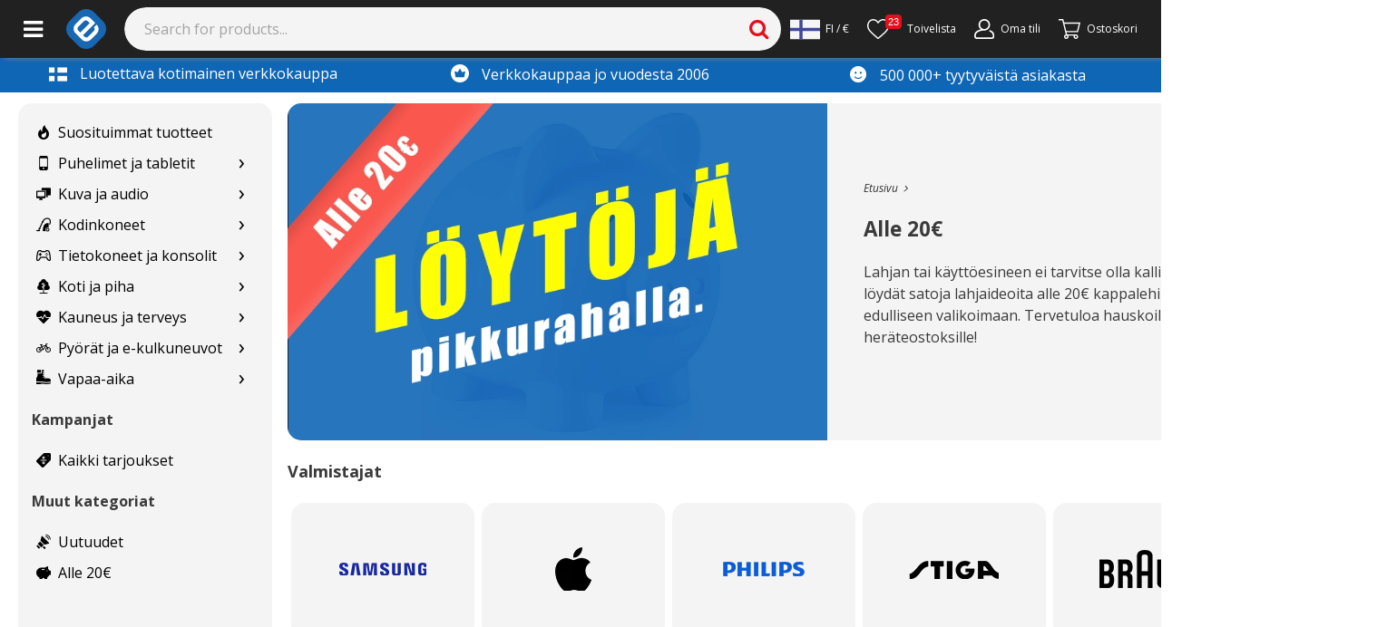

--- FILE ---
content_type: text/html; charset=utf-8
request_url: https://www.e-ville.com/fi/3108-under-200kr
body_size: 46962
content:
<!doctype html><html lang="fi"><head><base href="https://www.e-ville.com"/><meta charset="utf-8"/><link rel="shortcut icon" href="/static/favicon.ico"/><meta name="viewport" content="width=device-width,initial-scale=1"/><meta property="fb:app_id" content="158661687668682"/><meta property="fb:admins" content="838624748"/><meta property="og:site_name" content="e-ville.com"/><meta property="og:type" content="website"/><meta property="og:url" content="https://www.e-ville.com/fi/3108-under-200kr"/><link rel="canonical" href="https://www.e-ville.com/fi/3108-under-200kr"/><meta name="keywords" content="Tilaa Alle 20€ lahjaideoita netistä"/><meta name="description" content="Halpa nettikauppa tai lahjaidea hakusessa? Katso e-villen alle 20€ tuotteet!"/><meta property="og:title" content="Tilaa Alle 20€ lahjaideoita netistä"/><meta property="og:description" content="Halpa nettikauppa tai lahjaidea hakusessa? Katso e-villen alle 20€ tuotteet!"/><meta name="facebook-domain-verification" content="4dvv1opjxy7ix8k9emjtuybnxn1inw"/><link rel="stylesheet" href="/static/css/5.77ec50a5.chunk.css"><link rel="alternate" href="https://www.e-ville.com/fi/3108-under-200kr" hreflang="fi" type="text/html"/><link rel="alternate" href="https://www.e-ville.com/da/3108-under-200kr" hreflang="da" type="text/html"/><link rel="alternate" href="https://www.e-ville.com/sv/3108-under-200kr" hreflang="sv" type="text/html"/><meta name="theme-color" content="#000000"/><link rel="preconnect" href="https://cdn.jsdelivr.net" crossorigin="anonymous"/><link rel="dns-prefetch" href="//fonts.googleapis.com" crossorigin="anonymous"/><link rel="dns-prefetch" href="//www.google-analytics.com" crossorigin="anonymous"/><link rel="dns-prefetch" href="//www.googletagmanager.com" crossorigin="anonymous"/><link rel="dns-prefetch" href="//ssl.gstatic.com" crossorigin="anonymous"/><link rel="dns-prefetch" href="//static.klaviyo.com" crossorigin="anonymous"/><link rel="dns-prefetch" href="https://connect.facebook.net" crossorigin="anonymous"/><link rel="dns-prefetch" href="//www.googleoptimize.com" crossorigin="anonymous"/><link rel="dns-prefetch" href="//apis.google.com" crossorigin="anonymous"/><link rel="dns-prefetch" href="//www.googleadservices.com" crossorigin="anonymous"/><script async src="https://www.googleoptimize.com/optimize.js?id=OPT-N6K3H3V"></script><link href="/static/css/bootstrap.css" rel="stylesheet" crossorigin="anonymous" media="print" onload='this.media="all"'/><script async src="https://cdn.jsdelivr.net/npm/bootstrap@5.1.3/dist/js/bootstrap.bundle.min.js" integrity="sha384-ka7Sk0Gln4gmtz2MlQnikT1wXgYsOg+OMhuP+IlRH9sENBO0LRn5q+8nbTov4+1p" crossorigin="anonymous"></script><link rel="stylesheet" href="https://fonts.googleapis.com/css2?family=Open+Sans:ital,wght@0,300;0,400;0,600;0,700;0,800;1,300;1,400;1,600;1,700;1,800&display=swap" media="print" onload='this.media="all"'/><link rel="stylesheet" href="/static/css/font-awesome.css?t=20230308-2" media="print" onload='this.media="all"'/><link rel="preload" href="/static/font/fontawesome-webfont.woff2?v=4.4.0" as="font" type="font/woff2" crossorigin/><link rel="stylesheet" href="/static/css/solid.css?t=20220531" media="print" onload='this.media="all"'/><link rel="stylesheet" href="/static/css/flaticon.css?t=20201007" media="print" onload='this.media="all"'/><link rel="stylesheet" href="/static/css/flaticon2.css?t=20210114" media="print" onload='this.media="all"'/><link rel="stylesheet" href="/static/css/flaticon3.css?t=20220407" media="print" onload='this.media="all"'/><script>function gtag(){dataLayer.push(arguments)}window.dataLayer=window.dataLayer||[],gtag("js",new Date),gtag("consent","default",{ad_storage:"denied",ad_user_data:"denied",ad_personalization:"denied",analytics_storage:"denied"}),gtag("config","AW-967009131",{send_page_view:!1})</script><script>!function(e,t,a,n,g){e[n]=e[n]||[],e[n].push({"gtm.start":(new Date).getTime(),event:"gtm.js"});var m=t.getElementsByTagName(a)[0],r=t.createElement(a);r.async=!0,r.src="https://www.googletagmanager.com/gtm.js?id=GTM-NVHBT4W",m.parentNode.insertBefore(r,m)}(window,document,"script","dataLayer")</script><title>Tilaa Alle 20€ lahjaideoita netistä</title><link rel="preload" href="/static/css/main-06837ae4.97ff1063.chunk.css" as="style"><link rel="preload" href="/static/js/main-d0ae3f07.a33d939c.chunk.js" as="script"><link rel="preload" href="/static/js/main-06837ae4.b127efcd.chunk.js" as="script"><script>window.__INITIAL_STATE__={"headerBar":{"logo":"\u002Fimg\u002Fe-ville_blue_logo.png","big_logo":"\u002Fimg\u002Fe-ville_blue_logo_big.png","banners":[],"facebookSubscribers":"49k","newsletterSubscribers":"161k","top_notification":undefined,"top_notification_cnf":undefined,"top_notification_visible":false},"translations":{"":"","30 days satisfaction guarantee":"30 päivän palautusoikeus","30_day_return_policy":"Kanta-asiakasohjelma","a-price":"à-hinta","about_account":"Tietoja tilistä","account_registration":"Luo tili","acknowledged":"rekisteröity","actions":"Toiminnot","activation_link_has_been_sent":"Lähetimme sinulle sähköpostin, jossa on linkki uuden salasanan luomiseksi.","address saved":"address saved","addresses":"Osoitteet","add_comment":"Oletko tilannut tämän tuotteen? - Kirjoita tuotearvostelu","add_to_cart":"Lisää ostoskoriin »","add_to_my_shop":"Lisää kauppaani","add_to_wishlist":"Lisää toivelistalle","all":"Kaikki","all products":"Kaikki tuotteet","all_categories":"Tervetuloa","alt_delivery_from_finland_or_china":"Toimitus Kiinasta tai Suomesta","alt_from_china":"Toimitetaan kiinasta","alt_good_to_know":"Hyvä tietää","alt_pp_availability":"Saatavuus","alt_safe_to_order":"Tilaaminen on turvallista","alt_tested_by_our_staff":"Suomalaisten testaamia","amount":"Määrä","and":"ja","ask_qa_question_desc":"Kysy tuotteesta. Saat vastauksen sähköpostiisi.","ask_question_by_signing_in_or_create_an_account":"Kysy tuotteesta kirjautumalla sisään tai luomalla ilmainen asiakastili.","atcb_this_product_is_out_of_stock":"Tuote on loppunut. Katso vaihtoehtoisia tuotteita alta.","authentication_failed":"\u003Cspan style=\"float:left;\"\u003ETällä sähköpostilla ei ole vielä tiliä.\u003C\u002Fspan\u003E","awaiting_return":"odottaa palautusta","b2b_contact_email":"Sähköpostiosoite","b2b_contact_form_name":"Nimi","bankwire":"Pankkisiirto","barcodes":"Viivakoodit","bathroom_break!_i'll_be_back_in_15_minutes,_please_wait.":"Sivustoa päivitetään. Yritä hetken päästä uudelleen.","being_processed":"käsittelyssä","bf_bikes_sports":"bf bikes sports","bf_cars":"bf cars","bf_electronics":"bf electronics","bf_light_lamps":"bf light lamps","bf_new_tech":"bf new tech","bf_outdoor":"bf outdoor","bf_phones":"bf phones","bf_tools":"bf tools","bf_well_being":"bf well being","bit":"Vaurioitunut kuljetuksessa","brnumber":"Y-Tunnus","buy_this_now":"Osta nyt","cacompanyaccounttooltip":"Voit vaihtaa asiakastilisi tyyppiä. Asiakastili kuluttajille on kuluttajakäyttöön tarkoitettu kaupan näkymä ja tuotteiden hinnat sisältävät arvolisäveron (25,5%). Mikäli olet yritysasiakas, voit vaihtaa kaupan näkymän tukkumyyntiportaaliin. Näin voit hyödyntää verottomat hinnat ja määräalennukset. Huomioithan, että yritystunnukset vaativat Y-tunnuksen, jotta arvolisävero (25,5%) voidaan vähentää lopullisesta kuitista.","camping_and_outdoor":"Erä & retkeily","cannot_acquire_db_lock":"Sivustoa päivitetään. Yritä hetken päästä uudelleen.","cannot_send_email":"Sähköpostin lähettäminen epäonnistui. Ota yhteyttä asiakaspalveluun osoitteessa asiakaspalvelu@e-ville.com","cart_button_for_mobile":"KASSA","cart_is_empty":"OSTOSKORI","car_products":"Autotuotteet","categories":"Tuotekategoriat","cb_byorder":"tilaamalla tämän tuotteen","cb_earn":"Saat","cb_earneveryorder":"Saat jokaisen tilauksen hinnasta 1% rahaa asiakastilillesi","cb_earnupto":"Ansaitse tästä tuotteesta jopa","cb_earnuptonewprod":"Lisäetuna saat jopa","cb_earnuptonewprod_1":"Lisäetuna saat jopa","cb_earnuptonewprod_2":"asiakasrahaa","cb_earnupto_1":"Ansaitse jopa","cb_earnupto_2":"asiakasrahaa","cb_morebyreview":"lisää, kun arvostelet tuotteen sen saavuttua perille","cb_pics":"Kuvat","cb_starreview":"Tähtiarvostelu","cb_vid":"Video","cc_accept_all":"Hyväksy kaikki","cc_accept_selected":"Hyväksy valitut","cc_analytics":"Analytiikka","cc_cookie_consent_text":"Evästeiden avulla tarjoamme sinulle yhä paremman käyttökokemuksen ja henkilökohtaisemmat tuotesuositukset. Kun hyväksyt evästeet, voimme kehittää kaupan käyttöliittymästä entistä paremman tarjoamalla sinulle yhä kiinnostavampaa sisältöä. \u003Ca href=\"https:\u002F\u002Fwww.e-ville.com\u002Ffi\u002Fcontent\u002F123-tietosuojaseloste\" style=\"text-decoration: underline;\"\u003ELue lisää evästeistä täältä.\u003C\u002Fa\u003E","cc_cookie_consent_text2":"Kun hyväksyt evästeet, voimme kehittää kaupan käyttöliittymästä entistä paremman tarjoamalla sinulle yhä kiinnostavampaa sisältöä. \u003Ca href=\"https:\u002F\u002Fwww.e-ville.com\u002Ffi\u002Fcontent\u002F123-tietosuojaseloste\" style=\"text-decoration: underline;\"\u003ELue lisää evästeistä täältä.\u003C\u002Fa\u003E","cc_cookie_settings":"Evästeiden käytöstä","cc_edit_cookie_settings":"Muokkaa evästeasetuksia","cc_hatches":"Joulukalenterin luukut","cc_hatches_mobile":"Tämän päivän luukku","cc_login_to_open":"Avaa luukku luomalla asiakastili","cc_marketing":"Markkinointi","cc_necessary":"Välttämättömät","cc_performance":"Suorituskyky","cc_reject_all":"Hylkää kaikki","cf2_cancel":"Peruuta","cf2_contact_b2b":"Yritysmyynti","cf2_form_error":"Virhe! Tarkista sähköpostiosoite ja puhelinnumero.","cf2_form_subject_b2b":"Autamme yrityksiä tavarantoimittajien löytämisessä sekä tukkumyyntiin liittyvissä asioissa.\n\u003Cbr\u003EKirjoita tähän viesti niin yritysmyynnistä vastaava henkilö ottaa sinuun yhteyttä.\u003Cbr\u003E\u003Cbr\u003E\nMuista mainita nämä asiat: Mistä tuotteesta olet kiinnostunut? Arvio tilausmäärästä, sekä mahdolliset logo tai pakkausvaatimukset","cf2_form_subject_customs":"Kaikki keskusvarastoltamme Kiinasta tilatut tuotteet kulkevat Suomeen Tullin kautta.\u003Cbr\u003ETuotesivulla on tuotteen hinnan yhteydessä kerrottu, onko tuote \u003Ci\u003Everovapaa\u003C\u002Fi\u003E, tuleeko tuotteeseen\u003Ci\u003E+ALV\u003C\u002Fi\u003E vai lähetetäänkö tuote Suomen varastoltamme, jolloin siihen \u003Ci\u003ESis. ALV 25,5%\u003C\u002Fi\u003E.\u003Cbr\u003E\u003Cbr\u003E\nKatso video, ettet maksa turhaan ALV:ia verovapaista tuotteista etkä maksa liikaa ALV:ia verollisista lähetyksistä:\u003Cbr\u003E\u003Cbr\u003E\n\u003Cdiv\u003E\u003Ciframe src=\"https:\u002F\u002Fwww.youtube.com\u002Fembed\u002F1oTeXc9_Mzg\" style=\"width:100%; height:400px;\" frameborder=\"0\" allowfullscreen=\"allowfullscreen\"\u003E\u003C\u002Fiframe\u003E\u003C\u002Fdiv\u003E\u003Cbr\u003E\u003Cbr\u003E\nKatso tästä \u003Ca href=\"http:\u002F\u002Fblog.e-ville.com\u002Ftullaa-ostoksesi-helposti-netissa\u002F\"\u003Ekuvalliset ohjeet, miten teet tullauksen helposti netissä\u003C\u002Fa\u003E\u003Cbr\u003E\u003Cbr\u003E\n\u003Cstrong\u003ETilaukseni piti olla verovapaa!\u003C\u002Fstrong\u003E\u003Cbr\u003E\u003Cbr\u003E\nKatso video ja selvitä lähetyksen kuitista, ylittääkö lähetyksesi alv-rajan. Tee tullille vapaamuotoinen oikaisuselvitys sähköpostilla: kirjaamo(at)tulli.fi ja liitä viestiin lähetyskuitti.\u003Cbr\u003E","cf2_form_subject_other_questions":"Voit jättää muihin asioihin liittyvän kysymyksesi tähän kenttään. Paina \u003Cu\u003EPeruuta\u003C\u002Fu\u003E ja valitse oikea asia valikosta, jos \u003Cu\u003Easiasi koskee\u003C\u002Fu\u003E\u003Cbr\u003E\n\u003Cul\u003E\n\u003Cli\u003ETilausten seurantaa\u003C\u002Fli\u003E\n\u003Cli\u003EViallisia tuotteita tai palautuksia\u003C\u002Fli\u003E\n\u003Cli\u003EYritysmyyntiä\u003C\u002Fli\u003E\n\u003Cli\u003ETuoteidoita\u003C\u002Fli\u003E\n\u003Cli\u003ETullausta\u003C\u002Fli\u003E\u003C\u002Ful\u003E\nKatso ensin tämä video, jos  \u003Ca href=\"https:\u002F\u002Fyoutu.be\u002FspZuhfgSuD8\"\u003Ehaluat tehdä muutoksia tilaukseesi.\u003C\u002Fa\u003E\u003Cbr\u003E\nKatso ensin tämä video, jos  \u003Ca href=\"https:\u002F\u002Fyoutu.be\u002FYVT5Os8oGGo\"\u003Esinulla on kysyttävää e-ville.com Asiakastilistä.\u003C\u002Fa\u003E\u003Cbr\u003E\u003Cbr\u003E\nJätä viestisi tähän ja vastaamme sinulle parhaamme mukaan n. 1-3 arkipäivän sisällä. Kirjoita viestisi selkeästi ja anna viestissäsi mahdollisia lisätietoja, niin asia käsittellään nopeimmin.\u003Cbr\u003E","cf2_form_subject_product_ideas":"\u003Ch3\u003EMikä tuote kaupastamme puuttuu?\u003C\u002Fh3\u003E\u003Cbr\u003E Mihin tuotetta käytetään? Miksi juuri tämä ideasi pitäisi saada kauppaan?\u003Cbr\u003E\nSuomalaiset tuotepäällikkömme arvioivat tuoteideoita kuukausittain. \u003Cbr\u003E\u003Cbr\u003E\nNyt ideamyssy päähän, sillä palkitsemme hyvästä ideasta jopa 1-20€ asiakasrahaa!\u003Cbr\u003E\u003Cbr\u003E\n\u003Ci\u003EHelpottaaksesi idean ymmärryksessä, lisää viestiin esimerkkituote  ja liittää linkki vastaavaan tuotteeseen.\u003C\u002Fi\u003E\u003Cbr\u003E","cf2_form_subject_product_questions":"\u003Cbr\u003E\u003Cu\u003EEnnen kuin otat yhteyttä koskien tilaamaasi tuotetta:\u003C\u002Fu\u003E\u003Cbr\u003E1) Katso toimitettiinko paketissa \u003Cb\u003Ekäyttöohjeet\u003C\u002Fb\u003E ja olethan lukenut käyttöohjeet huolella.\n\u003Cbr\u003E\n2) Löytyykö vastaus \u003Cb\u003Etuotteen myyntisivulta\u003C\u002Fb\u003E? Tuotesivuilta löytyy olennaista tietoa tuotteesta mm. \u003Ci\u003Evinkkejä, videoita, ladattavia sovelluksia ja oppaita.\u003C\u002Fi\u003E\u003Cbr\u003E\n3) Katso tuotesivulta myös \u003Cb\u003Emuiden asiakkaiden \u003C\u002Fb\u003E kommentteja, kuvia ja videoita tuotteesta.\u003Cbr\u003E\u003Cbr\u003E\n\u003Cb\u003EHUOM!\u003C\u002Fb\u003E Jos tuotteesi on viallinen tai haluat tehdä palautuksen, \u003Cu\u003Eälä \u003C\u002Fu\u003Etäytä tätä lomaketta, vaan paina Peruuta ja siirry osioon \"Tuote on viallinen\", niin asiasi välittyy suoraan huolto-\u002Fpalautustiimillemme.\u003Cbr\u003E\u003Cbr\u003E\n\u003Ci\u003EKaupassamme on tuhansia erilaisia tuotteita, joten asiakaspalvelijamme eivät ole asiantuntijoita jokaisen tuotteen kohdalla. Jos sinulla on kuitenkin kysyttävää tuotteesta, tuotteen käytöstä tai ominaisuuksista, kirjoita viestisi alle ja vastaamme yleensä 24 tunnin sisällä.\u003C\u002Fi\u003E\u003Cbr\u003E\u003Cbr\u003E","cf2_form_subject_rma":"Tee takuu-\u002Fpalautus-\u002Fvika-ilmoitus muutamassa minuutissa Palautustyökalulla alla olevan videon mukaisesti, jotta asiasi käsitellään nopeimmin:\u003Cbr\u003E\u003Cbr\u003E\n\u003Cdiv style=\"height: 400px; width: 600px;\"\u003E\u003Ciframe src=\"https:\u002F\u002Fwww.youtube.com\u002Fembed\u002F86JYYVFRnvw\" width=\"600\" height=\"400\" frameborder=\"0\" allowfullscreen=\"allowfullscreen\"\u003E\u003C\u002Fiframe\u003E\u003C\u002Fdiv\u003E\u003Cbr\u003E\n\u003Ca href=\"https:\u002F\u002Fwww.e-ville.com\u002Ffi\u002Fpalautukset.php\"\u003ETee vika- tai palautusilmoitus Palautustyökalun avulla\u003C\u002Fa\u003E\u003Cbr\u003E\u003Ci\u003E(Kirjaudu sisään tai palauta salasana tilauksessa käyttämääsi sähköpostisoitteeseen)\u003C\u002Fi\u003E\u003Cbr\u003E\u003Cbr\u003E\nKun olet tehnyt ilmoituksen, Mäntsälän huoltotiimistä ollaan yhteydessä toiminta-ohjeiden tai lisäkysymysten tiimoilta yleensä 24 tunnin sisällä.\u003Cbr\u003E\u003Cbr\u003E\n\u003Cb\u003EHUOM!\u003C\u002Fb\u003E Tee ilmoitus Palautustyökalulla ennen kuin otat yhteyttä.\n\u003Ca href=\"https:\u002F\u002Fwww.e-ville.com\u002Ffi\u002Fcontent\u002F99-ohjeet-e-villen-tuotteen-takuusta-ja-palautuksista\"\u003ELue myös e-villen takuu- ja palautusohjeet\u003C\u002Fa\u003E\u003Cbr\u003E\u003Cbr\u003E","cf2_form_subject_where_is_my_package":"\u003Ca href=\u002Ffi\u002Fhistory.php\u003ETilaushistoria-välilehdeltä\u003C\u002Fa\u003E löydät kaikki tilauksesi, käsittelyn vaiheet ja tilaukseen liittyvät seurantakoodit (kirjaudu linkin kautta sisään tai palauta salasana tilauksessa käytettyyn sähköpostiosoitteeseen).\u003Cbr\u003E\u003Cbr\u003E \nSeurankoodin avulla saat selville minuuteissa lähetyksen viimeisimmän vaiheen. Katso alla oleva lyhyt video tai \u003Ca href=\u002Ffi\u002Fcontent\u002F82-lahetyksen-seuranta\u003Enämä kirjalliset ohjeet\u003C\u002Fa\u003E, miten Tilaushistoriasta löytyvää seurantakoodia luetaan.\u003Cbr\u003E\u003Cbr\u003E\u003Cu\u003ESaat apua lähetyksen seurantaan myös alla olevasta videosta:\u003C\u002Fu\u003E\u003Cbr\u003E\n\u003Cbr\u003E\u003Cdiv style=\"width:100% !important; height:400px !important;\"\u003E\u003Ciframe src=\"https:\u002F\u002Fwww.youtube.com\u002Fembed\u002F10gCCO-tGh8\" frameborder=\"0\" allowfullscreen=\"allowfullscreen\"\u003E\u003C\u002Fiframe\u003E\u003C\u002Fdiv\u003E","cf2_gimme_your_email":"Sähköpostiosoitteesi","cf2_important_notices":"Huom. useisiin tilausta tai toimitusta koskeviin kysymyksiin löytyy ratkaisu \u003Cbr\u003E\u003Ca style=\"color:red;\" target=\"_BLANK\"A HREF=\"https:\u002F\u002Fwww.e-ville.com\u002Ffi\u002Fmy-account.php\"\u003EOma tili\u003C\u002FA\u003E -osiosta tai \u003Ca style=\"color:red;\" target=\"_BLANK\"A HREF=\"https:\u002F\u002Fwww.e-ville.com\u002Ffi\u002Fcontent\u002F59-faq\"\u003Eusein kysytyt kysymykset\u003C\u002FA\u003E -sivulta.","cf2_info_b2b":"Kiinnostaisiko yhteistyö e-villen kanssa?","cf2_info_customs":"Minulla on ongelmia tullauksessa","cf2_info_my_product_is_broken":"Tuotteeni on viallinen tai haluan tehdä palautuksen","cf2_info_other_questions":"Muut kysymykset ja yhteydenotot","cf2_info_product_ideas":"Minulla on tuoteidea","cf2_info_product_questions":"Minulla on kysyttävää tilaamastani tuotteesta tai muusta tuotteesta","cf2_info_where_is_my_package":"Missä tilaukseni on?","cf2_liveagent_button":"Aloita Chat!","cf2_log_in_to_see_your_orders":"\u003Ca href=\"javascript:void(0);\" onclick=\"$('#authentication_login').trigger('click'); return false;\"\u003EKirjaudu sisään nähdäksesi tilauksesi\u003C\u002Fa\u003E","cf2_main_header":"\u003Cbr\u003E\u003Ccenter\u003E\u003Ch2\u003EValitse yhteydenottolomake\u003C\u002Fh2\u003E\u003C\u002Fcenter\u003E","cf2_message":"Viestisi","cf2_order_id":"Tilausnumero","cf2_other_questions":"Muut kysymykset ja yhteydenotot","cf2_phone_number":"Puhelinnumerosi","cf2_problems_with_customs":"Ongelmia tullauksessa","cf2_product_ideas":"Tuoteideat","cf2_product_is_broken":"Vika, takuu tai palautus","cf2_secondary_header":"Mitä asiasi koskee?\u003Cbr\u003E","cf2_select_order":"Valitse tilaus","cf2_send":"Lähetä","cf2_send_picture":"Liitä kuva","cf2_still_need_help":"Yritin ratkaista asian ohjeiden avulla. \u003Cb\u003EHaluan olla yhteydessä asiakaspalveluun.\u003C\u002Fb\u003E (vastaamme 1 arkipäivässä)","cf2_still_need_help_with_order":"Yritin ratkaista asian ohjeiden avulla. \u003Cb\u003ETarvitsen vielä apua.\u003C\u002Fb\u003E","cf2_still_need_help_with_order2":"\u003Cb\u003ELuin ohjeet\u002Fkatsoin videon\u003C\u002Fb\u003E (Vastaamme vuorokauden kuluessa).","cf2_text_below_buttons":"\u003Cbr\u003ETakuu- ja toimitusaikakyselyissä saat nopeiten avun käyttämällä yo. lomakkeita. \u003Cbr\u003EEmail-osoitteemme ovat muotoa etunimi.sukunimi(ät)e-ville.com \u003Cbr\u003Easiakaspalvelu(ät)e-ville.com","cf2_thank_you_page":"\u003Cstrong class=\"head1\"\u003EKiitos yhteydenotostasi!\u003C\u002Fstrong\u003E\u003Cp\u003EAsiakaspalvelu on sinuun yhteydessä mahdollisimman pian.\u003Cp\u003E\u003Cbr\u003E\u003Cbr\u003E\u003Cbr\u003E","cf2_where_is_my_order":"Missä tilaukseni on?","cf_add_files":"Selaa liitetiedostoja","cf_are_you_registered_customer_fill_form_faster":"Ei vielä tiliä? Ei hätää, täytä kentät ja säästät aikaa ensi kerralla","cf_b2b":"Yhteydenotto \u002F Yritysmyynti","cf_basic_details_about_orders":"Nähdäksesi perustiedot tilauksestasi, syötä sähköpostiosoitteesi alle.","cf_cancel":"Peruuta","cf_contact_us":"Syötä lomakkeeseen mahdollisimman tarkka kuvaus asiasta. Voit liittää yhteydenottoosi myös kuvan tai linkin tuotteesta.","cf_continue_shopping":"Jatka ostoksia ja palaa kauppaan","cf_customs":"Tulliaiheiset kysymykset","cf_delete":"Tyhjennä lomake","cf_drag_and_drop_your_files":"Tai pudota liitetiedostot tähän","cf_email_is_empty":"Viestikenttä on tyhjä","cf_errors":"Virhe!","cf_estimated_arrival_date":"Lähetyksen arvioitu saapumispäivämäärä","cf_input_email":"Syötä sähköpostiosoitteesi","cf_message_is_empty":"Viestikenttä on tyhjä","cf_more_details_about_orders":"Kirjaudu tästä asiakastilillesi ja tarkista tilauksesi tiedot. Jos sinulla ei ole vielä tiliä klikkaa \"unohditko salasanan\" -linkkiä, niin saat salasanan sähköpostiisi.","cf_my_item_is_broken":"Tilaamani tuote on viallinen","cf_my_item_is_broken_info_text":"\u003Ch3\u003ETilaamani tuote on viallinen\u003C\u002Fh3\u003EOlethan tarkistanut perusasiat?\u003Cbr\u003E\u003Cbr\u003ETarkista ainakin, että: \u003Cbr\u003E- Akku on ladattu ja yritetty asentaa uudestaan \u003Cbr\u003E- Laite ei ole kastunut, tippunut tai tuotetta ole muuten käytetty väärin. \u003Cbr\u003E\u003Cbr\u003EOnhan tuotteella myöskin takuuta vielä jäljellä?","cf_my_item_is_broken_info_text_for_items_less_10":"\u003Cbr\u003ESiirry täyttämään \u003Ca href=\"http:\u002F\u002Fwww.e-ville.com\u002Ffi\u002Fpalautukset.php\"\u003Etakuu- \u002F palautuslomake\u003C\u002Fa\u003E ja toimi siinä olevien ohjeiden mukaan. Asiakaspalvelijamme on tarvittaessa yhteydessä sinuun.\u003Cbr\u003E\u003Cbr\u003ELue lisätietoja ja ohjeita takuuvaihdosta \u003Ca href=\"http:\u002F\u002Fwww.e-ville.com\u002Ffi\u002Fcontent\u002F10-palautusohjeet\"\u003Etästä.\u003C\u002Fa\u003E \u003Ca href=\"http:\u002F\u002Fwww.e-ville.com\u002Ffi\u002Fpalautukset.php\"\u003E\u003Cbr\u003E\u003Cbr\u003E\u003Cbr\u003ESiirry palautuslomakkeeseen\u003C\u002Fa\u003E\u003Cbr\u003E","cf_my_item_is_broken_info_text_mention_following_things":"Yhteydenotossasi mainitse seuraavat asiat: \u003Cbr\u003E\u003Cbr\u003Ea) mikä tuote on kyseessä ja mahdollisesti tuotteen tuotenumero tai linkki verkkokaupasta\u003Cbr\u003E b) miten tuote on rikki\u003Cbr\u003E c) miten tuotetta on koitettu saada käyttökuntoon (normaalit korjaustoimenpiteet eivät vaikuta takuuseen)\u003Cbr\u003E d) milloin tuote on ostettu\u003Cbr\u003E e) mitä toivoisit ensisijaisesti takuussa tehtävän, esim. tuotteen korjaaminen, varaosan lähettäminen (mikä osa?) tai vaihto uuteen.\u003Cbr\u003E\u003Cbr\u003E","cf_my_item_is_broken_i_need_assistance":"Minulla on jokin muu takuu- tai palautusaiheinen kysymys. Haluan ottaa yhteyttä e-villen asiakaspalvelijaan","cf_my_item_is_broken_yes_item_has_warranty":"Kyllä, tuotteen takuu on vielä voimassa ja tuote on valmistusvirheen johdosta epäkunnossa.","cf_not_shipped_products":"Perustietoja tilauksesta","cf_no_tracking":"Ei seurantaa","cf_ok":"Jatka","cf_order_date":"Tilauspäivämäärä","cf_order_number":"Tilausnumero","cf_others":"Muut kysymykset ja yhteydenotot","cf_other_questions":"Muut kysymykset ja yhteydenotot","cf_other_questions_generic_info_text":"\u003Ch3\u003EJätä yhteydenottopyyntö e-villen asiakaspalvelulle\u003C\u002Fh3\u003ETutustu myös verkkokauppamme \u003Ca href=\" http:\u002F\u002Fwww.e-ville.com\u002Ffi\u002Fmy-account.php\"\u003E\"oma tili\" -osioon.\u003C\u002Fa\u003E Sieltä voit mm. muokata tilaustasi, tulostaa kauppalaskun tai peruuttaa tilauksesi. Kirjaudu omalle tilille \u003Ca href=\" http:\u002F\u002Fwww.e-ville.com\u002Ffi\u002Fmy-account.php\"\u003Etästä.\u003C\u002Fa\u003E\u003Ch3\u003EEnnen yhteydenottoa voit vilkaista myös:\u003C\u002Fh3\u003E- \u003Ca href=\"http:\u002F\u002Fwww.e-ville.com\u002Ffi\u002Fcontent\u002F59-faq\"\u003EUsein kysytyt kysymykset (UKK \u002F FAQ)\u003C\u002Fa\u003E\u003Cbr\u003E- \u003Ca href=\"http:\u002F\u002Fblog.e-ville.com\u002F\"\u003EBlogimme\u003C\u002Fa\u003E\u003Cbr\u003E-  Tuotteesta kirjoitetut tuotearvostelut tuotesivulta.\u003Cbr\u003E\u003Cbr\u003EMikäli vastaus ei löydy näistä, ota yhteyttä ao. lomakkeen avulla! \u003Cbr\u003EHenkilökuntamme sähköpostiosoitteet ovat muotoa etunimi.sukunimi@e-ville.com.","cf_package_id":"Lähetyksen numero","cf_please_select":"Mitä asia koskee? Valitse alla olevista vaihtoehdoista:","cf_processing":"Hetkinen...","cf_products":"Tuotteet","cf_product_ideas":"Tuoteidea","cf_product_name":"Nimi","cf_product_questions":"Lisätietoa tuotteesta","cf_rekry":"cf rekry","cf_rma":"RMA - Viallinen tuote","cf_shipped_date":"Lähetetty","cf_shipped_packages":"Matkalla olevien tuotteiden \u002F lähetysten tiedot","cf_small_welcome_text":"Lue ohjeet ja täytä tiedot huolellisesti, niin asiakaspalvelijoillamme on iloisempi pesti! :)","cf_start":"Aloita","cf_submit_form":"Lähetä yhteydenotto","cf_there_are_no_not_shipped_packages":"Tälle sähköpostiosoitteelle \u002F asiakastilille ei löytynyt lähetyksiä.","cf_tracking_codes":"Seurantakoodi \u002F lähetyksen numero","cf_upload_filetypes_we_accept":"Tuetut tiedostotyypit ovat","cf_upload_max_filesize":"Suurin sallittu tiedostokoko on","cf_waiting_quantity":"Odottavien kpl-määrä","cf_waiting_to_be_shipped":"Odottaa postitusta","cf_where_is_my_order":"Missä tilaukseni on?","cf_where_is_my_order \u002F 4232342":"Where is my order?","cf_where_is_my_order \u002F 470016":"Where is my order?","cf_where_is_my_order \u002F 473565":"Where is my order?","cf_where_is_my_order \u002F 482319":"Where is my order?","cf_where_is_my_order \u002F 491288":"Where is my order?","cf_where_is_my_order \u002F 492714":"Where is my order?","cf_where_is_my_order \u002F 664774":"Where is my order?","cf_where_is_my_package":"Missä tilaukseni on?","cf_where_is_my_package_info_about_tracking_and_delivery":"Toimitusaika Kiinan keskusvarastoltamme on 2-3 viikkoa. Pyhäpäivien ja erikoistilanteiden kuten pääsiäisen, kiinalaisen uudenvuoden, postin lakkojen ym. vaikutuksesta toimitusaika voi venyä joskus jopa 5 viikon puituiseksi. \u003Ca href=\u002Ffi\u002F3126-suomi-varasto\u003ESuomi-varastoltamme\u003C\u002Fa\u003E toimitusaika on 1-3 arkipäivää. \u003Cbr\u003E\u003Cbr\u003EVerkkokaupan \u003Ca href=\u002Ffi\u002Fhistory.php\u003Eoma tili -osiosta\u003C\u002Fa\u003E näet tilauksesi tarkemmat tiedot.\u003Cbr\u003E\u003Cbr\u003E","cf_where_is_my_package_info_about_tracking_and_delivery_part_2":"","cf_where_is_my_package_info_for_not_logged":"\u003Ch2\u003EMissä pakettini on?\u003C\u002Fh2\u003E\u003Cbr\u003E\u003Cb style=\"color:red;\"\u003E\u003C\u002Fb\u003E\u003Cbr\u003E\u003Cbr\u003ELähetyksen seuranta onnistuu \u003Ca href=\"https:\u002F\u002Ftrack.aftership.com\u002F\"\u003Etästä linkistä (Aftership). \u003C\u002Fa\u003E\u003Cbr\u003E\u003Cbr\u003ETarkastaaksesi lähetyksen tiedot ja paketin seurantakoodin \u003Ca href=\"http:\u002F\u002Fwww.e-ville.com\u002Ffi\u002Fhistory.php\"\u003Ekirjaudu asiakastilillesi.\u003C\u002Fa\u003E\u003Cbr\u003E\u003Cbr\u003E\u003Ch3\u003ETässä perustietoja toimitusajoista ja seurannasta:\u003C\u002Fh3\u003EToimitusaika Suomi-varastolta on 1-3 arkipäivää.\u003Cbr\u003EHuom: Pienillä tuotteilla ei välttämättä ole seurantakoodia. Useamman tuotteen tilaukset voidaan toimittaa erillisissä lähetyksissä.\u003Cbr\u003E","cf_where_is_my_package_this_did_not_answer_my_question":"Haluan ottaa yhteyttä e-villen asiakaspalvelijaan","cf_where_is_my_package_this_did_not_answer_my_question_info_text":"Kerrothan yhteydenotossasi ainakin\na) milloin tilaus on tehty b) lähetyksen mahdollisen seurantakoodin c) tilausnumeron tai sen sähköpostiosoitteen, millä tilaus on tehty.","cf_your_message_has_been_sent":"Viesti lähetetty!","cf_your_message_to_us":".","cf_you_can_drop_your_files":"Raahaa ja pudota tähän liitetiedostot","checkout":"Kassa - e-ville.com","checkout_cs_call_information":"Kysyttävää tilauksesta?\u003Cbr\u002F\u003EVoit olla meihin yhteydessä sähköpostilla \u003Cb\u003Easiakaspalvelu@e-ville.com\u003C\u002Fb\u003E.","checkout_payment_group_banks_comment":"","checkout_payment_group_banks_name":"Verkkopankit","checkout_payment_group_klarna_comment":"","checkout_payment_group_klarna_name":"Lasku \u002F osamaksu","checkout_payment_group_others_comment":"","checkout_payment_group_others_name":"Muut maksutavat","check_product_details":"Tutustu tuotteeseen","close":"Sulje","closed":"closed","closenotification":"Sulje ilmoitus","closewindow":"Sulje ikkuna","cl_delivery_is_available":"Lähetettävissä","cl_delivery_onway":"Täydennetään","combination_not_available":"Yhdistelmä ei ole saatavilla","companies":"Yrityksille","company_register":"Olen yritysasiakas","comparison_page_delivery_time":"comparison page delivery time","concurrent_modifications!_please_reload_page_and_rescan_packages_starting_from":"Päällekkäisiä \u002F yhtäaikaisia skannauksia. Ole hyvä, ja lataa sivu uudelleen. Starttaa pakkauksesta numerolla","contact_us":"Yhteydenotto","cookie_notif_button":"Hyväksy","cookie_notif_main":"Jatkamalla selaamista hyväksyt evästeiden käytön. \u003Ca href=\"https:\u002F\u002Ffi.wikipedia.org\u002Fwiki\u002FEv%C3%A4ste\" style=\"text-decoration: none; font-weight:bold; color:#fff;\"\u003EEvästeet\u003C\u002Fa\u003E mahdollistavat mm. \u003Ca href=\"https:\u002F\u002Fwww.e-ville.com\u002Ffi\u002F1-home?filter=is_new\" style=\"text-decoration: none; font-weight:bold; color:#fff;\"\u003Euutuus-\u003C\u002Fa\u003E ja \u003Ca href=\"https:\u002F\u002Fwww.e-ville.com\u002Ffi\u002F1-home?filter=on_sales\" style=\"text-decoration: none; font-weight:bold; color:#fff;\"\u003Etarjouspoiminnat\u003C\u002Fa\u003E sinulle sekä automaattiset ilmoitukset selaamistasi tuotteista. Tutustu tietosuojaselosteeseen  \u003Ca href=\"https:\u002F\u002Fwww.e-ville.com\u002Ffi\u002Fcontent\u002F123-tietosuojaseloste\" style=\"text-decoration: none; font-weight:bold; color:#fff;\"\u003Etäältä\u003C\u002Fa\u003E.","countdowndescription":"Vielä ehdit! Tarjoushinta voimassa:","country":"Maa","co_acceptterms":"Jatkamalla hyväksyn tilausehdot","co_addgiftcardcoupon":"Lisää lahjakortti tai alekoodi","co_addnewaddress":"Lisää uusi osoite","co_addressselected":"valittu","co_addresstitledesc":"Täytä tiedot jatkaaksesi toimitustavan valintaan","co_arrives":"Perillä","co_byclicking":"(painamalla vaihtoehtoa)","co_byclickingaddr":"(painamalla osoitetta)","co_callaboutorder":"Soita tilauksesta","co_cardpayment":"Maksukortti","co_cardpaymentdesc":"VISA, Visa Electron, Mastercard, American Express","co_cart":"Ostoskori","co_changeaddress":"Vaihda tähän","co_changeaddressdetails":"Muuta tietoja","co_changeorderdetails":"Muuta tilaustietoja","co_changeorderdetailsshort":"Muuta tietoja","co_choosecontactinfo":"Valitse yhteystiedot","co_choosedeliverymethod":"Valitse toimitustapa","co_choosepaymentmethod":"Valitse maksutapa","co_choosepickuploc":"Valitse noutopiste","co_choosepostcode":"Valitse postiosoite","co_chosendeliverymethod":"Valittu toimitustapa:","co_chosenpaymentmethod":"Valittu maksutapa","co_contactinfo":"Yhteystiedot","co_continueasguest":"Jatka kassalle vierailijana","co_continueasguestshort":"Jatka vierailijana","co_continuetocheckout":"Jatka kassalle","co_continuetocheckoutdesc":"Jatka kassalle kirjautumalla asiakastilillesi tai vierailijana","co_continue_to_checkout":"Jatka kassalle","co_country":"Maa","co_couponaddedsuccessfully":"Alennuskoodi lisätty onnistuneesti!","co_createbusinessacc":"Luo yritystunnukset","co_deliveryaddress":"Osoite","co_deliverymethod":"Toimitustapa","co_deliverystartingfromprice":"Toimitus alkaen","co_deliverytopickuploc":"Toimitus noutopisteeseen","co_doyouhaveanaccount":"Onko sinulla jo tili?","co_doyouwanttodeleteaddress":"Haluatko poistaa nämä yhteystiedot?","co_emailaddress":"Sähköposti","co_emptycart":"Ostoskorisi on tyhjä","co_entercodefirst":"Syötä ensin koodi","co_estimated_arrival":"Toimitus:","co_fastcheckout":"Valitse maksutapa","co_fastestdeliverymethod":"Nopein toimitus:","co_free":"Ilmainen","co_freeshipping":"Ilmainen toimitus","co_freeshippinginfo":"Tilaa yli 70€ ja saat toimituksen ilmaiseksi!","co_free_shipping":"Ilmainen toimitus","co_fullname":"Etu- ja sukunimi","co_giftcardsanddiscounts":"Lahjakortit ja alennukset","co_goback":"Palaa takaisin","co_head_value_proposition":"Kaikilla tuotteilla on 30pv palautusoikeus","co_homedelivery":"Toimitus kotiovelle","co_incltax":"sis. alv 25,5%","co_klarnapayments":"Klarna maksutavat","co_klarnapaymentsdesc":"Maksa myöhemmin tai osamaksulla","co_last_used_delivery":"Viimeksi käyttämäsi toimitustapa","co_last_used_payment_method":"Viimeksi käyttämäsi maksutapa","co_login":"Kirjaudu","co_loginandcontinuetocheckout":"Kirjaudu sisään ja jatka kassalle","co_loginforbetterexp":"Kirjaudu sisään saadaksesi paremman ostokokemuksen","co_mobilepayment":"Mobiilimaksut","co_mobilepaymentdesc":"Mobilepay, Siirto tai Pivo","co_movetonext":"Siirry seuraavaan","co_movetonext6":"Siirry valitsemaan toimitustapa","co_movetonext7":"Siirry valitsemaan maksutapa","co_movetopayorder":"Siirry maksamaan tilaus","co_next":"Seuraava","co_nomatchpostcode":"Tälle haulle ei löytynyt postinumeroa","co_onlinebank":"Verkkopankki","co_onlinebankdesc":"Kaikki suosituimmat kotimaiset verkkopankit","co_only":"Enää","co_orcreatefreeacc":"tai luo ilmainen tili","co_ordersummary":"Tilauksen yhteenveto","co_ordertotal":"YHTEENSÄ","co_or_continue":"tai jatka","co_otherpaymentmethoddesc":"PayPal, pankkisiirto tai NordeaBusiness","co_otherpaymentmethods":"Muut maksutavat","co_pay":"Siirry maksamaan tilaus","co_paymentmethod":"Maksutapa","co_paymentmethoddesc":"Paypal","co_paymentmethods":"Maksutavat","co_payorder":"Siirry maksamaan tilaus","co_paywithothermethods":"If you prefer to pay with Paypal or bank transfer, click here","co_pcs":"kpl","co_phonenumber":"Puhelinnumero","co_phonenumberplaceholder":"Puhelinnumero, esim. 050 123 4567","co_postcodeplaceholder":"Postinumero, esim. 00100 Helsinki","co_price":"Hinta","co_prodreviewtext":"Huippuvalinta! Asiakkaamme antoivat","co_productcount":"Tuotteiden määrä","co_producttotal":"Tuotteiden hinta","co_readterms":"lue ehdot täältä","co_receiver":"Vastaanottaja","co_register":"Luo tili","co_registerandcontinuetocheckout":"Luo tili ja jatka kassalle","co_remove":"poista","co_removedproductfromcart":"Poistit tuotteen ostoskorista","co_returnprevious":"Palaa edelliseen","co_returnproducttocart":"Palauta tuote ostoskoriin","co_returntoshop":"Palaa kauppaan","co_sametimeshippingtitle":"Lähetä tuotteet samanaikaisesti","co_save":"Tallenna","co_scarcitytextplural":"tuotetta jäljellä. Tilaa nyt!","co_scarcitytextsingular":"tuote jäljellä. Tilaa nyt!","co_securepaymenttext":"Maksu suoritetaan turvallisen SSL-yhteyden yli","co_seemap":"katso kartalta","co_shippingandhandlingfee":"Toimituskulu","co_storecredits":"Asiakasraha","co_streetnameplaceholder":"Katuosoite, esim. Villenkatu 1","co_suggested_delivery":"Suositeltu toimitustapa","co_summary":"Yhteenveto","co_termsandconditions":"Tilaus- ja toimitusehdot","co_tooltipstsheader":"Kaikki tuotteet lähetetään samanaikaisesti","co_tooltipstsinfo":"Arvioitu saapuminen perustuu viimeisimpään lähetykseen, jolloin kaikki paketit lähetetään sinulle samanaikaisesti. Näin säästät myös luontoa! Vaihtamalla asetusta voit tilata paketit erillisinä lähetyksinä, jolloin arvioitu saapuminen on tuotekohtainen.","co_total":"Yhteensä","co_use":"Käytä","co_usecustomercredit":"Käytä asiakasrahaa","co_use_coupon":"Aktivoi","co_vp1":"Yli 500 000 tyytyväistä suomalaista asiakasta","co_vp2":"Suomesta toimitettuna suomalaisella takuulla","co_vp3":"Kaikilla tuotteilla on 30pv palautusoikeus","co_vp4":"Varmemmin Villeltä jo vuodesta 2006","co_writeyourfirstname":"Kirjoita etunimesi","co_writeyourlastname":"Kirjoita sukunimesi","cp_all_products":"Kaikki tuotteet","cp_appliances":"cp appliances","cp_apply_filters":"Hyväksy rajaus","cp_best_manufacturers":"Valmistajat","cp_bikes":"Pyöräily ja liikunta","cp_blogs":"Oppaat","cp_bs_listtitle":"Tuotepäällikkö suosittelee","cp_buy":"Osta","cp_buy_new":"Lisää","cp_cancel_filters":"Jatka ilman rajausta","cp_cars":"Autoilu ja työkalut","cp_close_description":"Sulje kuvaus","cp_compare":"Vertaa","cp_computer_accessories":"cp computer accessories","cp_di_listtitle":"Suosituimmat tarjoukset","cp_electronics":"cp electronics","cp_facemasks":"Hengityssuojaimet","cp_filtering_discount_high_to_low":"Alennus","cp_filtering_discount_percent_high_to_low":"Alennus%","cp_filtering_lates_add":"Uutuudet","cp_filtering_name_a_to_z":"Nimi","cp_filtering_name_z_to_a":"Nimi","cp_filtering_popularity":"Myydyimmät","cp_filtering_price_high_to_low":"Hinta","cp_filtering_price_high_to_low_mobile":"Hinta suuresta pienimpään","cp_filtering_price_low_to_high":"Hinta","cp_filtering_price_low_to_high_mobile":"Hinta pienestä suurimpaan","cp_filtering_reviews":"Eniten arvosteluita","cp_filtering_stars":"Paras arvosana","cp_filtering_tax_free":"Verovapaat","cp_filter_by_features":"Rajaa ominaisuuksien mukaan","cp_games":"Pelaaminen","cp_home":"cp home","cp_home_electronics":"Kodinelektroniikka","cp_home_wellbeing":"Koti ja hyvinvointi","cp_just_added":"Juuri lisätyt","cp_lessthan20eur":"Alle 20€","cp_membership_product":"Kanta-asiakastarjous","cp_monthly":"Kuukauden tuotteet","cp_most_popular":"Suosituimmat","cp_on_sales_desc":"Tervetuloa huipputarjousten pariin! Tällä sivulla pääset tutustumaan e-villen tämän hetken ajankohtaisiin tarjouksiin - huippuedullisin hinnoin tottakai. Toimi nopeasti, sillä tarjoustuotteita on rajoitetusti! Pysy ajan tasalla tuoreimmista tarjouksista ja tilaa uutiskirje sivun alaosasta.","cp_outlet":"Poistomyynti","cp_phones":"Puhelimet ja tarvikkeet","cp_pni_listtitle":"Suosituimmat uutuudet","cp_read_more":"Lue koko kuvaus","cp_recommended_products":"Suositukset","cp_scbs_listtitle":"Tuotepäällikön suositukset","cp_show_all_products":"Kaikki","cp_show_all_products_tab":"Katso kaikki kategorian tuotteet","cp_show_only_fast_delivery_products":"Näytä vain nopea toimitus","cp_show_only_fin":"Näytä vain Suomi-varasto","cp_sort":"Järjestä:","cp_subcategories":"Tuoteryhmät","cp_trekking":"Erä ja retkeily","create_account":"Luo asiakastili","create_free_member_account":"Luo ilmainen kanta-asiakastili","create_new":"Tyhjennä","cr_delivery_no_stock":"Täydennetään","currency":"Valuutta","current_package":"Kassajärjestelmään skannatut tuotteet","customers_contributed_comments":"Asiakkaiden arvostelut","customers_contributed_photos":"Asiakkaiden tuotekuvat","customers_contributed_video":"Asiakkaiden tuotevideot","customer_avatar":"Käyttäjän profiilikuva","customer_avatar_use_gravatar":"Käyttäjän Gravatar.com:iin lataama kuva.","customer_profile":"customer profile","customer_request":"asiakkaan pyyntö","customer_reviews":"Asiakkaiden arvostelut","customer_video":"Asiakkaan tuotevideo","date":"Päivämäärä","days":"päivää","delete_from_wishlist":"Poista toivelistalta","details":"Tuotetiedot","discounts":"Ale-tuotteet","discount_for_members_only_timer":"Asiakastarjous voimassa:","discount_high_to_low":"Alennus pieni - suuri","discount_percent_high_to_low":"Alennus-%, suuri - pieni","discount_starts":"ALE voim.","don't_scan_same_pcodes_or_packages_at_a_different_session!_reload_page_and_rescan_starting_from":"Don't scan same pcodes or packages at a different session! Reload page and rescan starting from","e-ville_discounted_all_items":"Kaikki tarjoukset","e-ville_discounted_items":"Tarjoukset","e-ville_new_items":"Uutuudet","electronics":"Elektroniikka","email":"Sähköpostiosoite","email_address":"Sähköpostiosoitteesi","email_example":"minun@sahkopostiosoite.fi","email_templates":"Sähköpostimallit","email_templates_for_my_shop":"Minun kaupan sähköpostimallit","empty_responce":"tyhjä","end_of_list":"Ei enempää tuotteita","eol_product_subscribe_similar_products_newsletter":"on loppuunmyyty, uutiskirjeen tilaamalla saat markkinoiden uusimmat mallit sähköpostiisi. Osallistut samalla myös 100 € lahjakortin arvontaan!","eol_similar_product_head":"Muut ostivat tämän sijaan näitä","eol_subscribesimilarproductsnl":"Tilaa uutiskirje samankaltaisista tuotteista kuin","errors":"Virheet","error_invalidid":"Virheellinen ID","error_msg":"Jotakin meni nyt pieleen.","err_takingtoolong":"Kylläpä kestää...","es_dontwantsharenps":"En halua jakaa mielipidettäni","es_npsdesccs":"Toivottavasti sait vastaukset nopeasti kysymyksiisi ja tapaus ratkaistiin kaikin puolin jouhevasti. Pyrimme jatkuvasti kehittämään palvelukokemustasi, jonka vuoksi mielipiteesi on meille erityisen tärkeä. Arvostele saamasi palvelun laatu klikkaamalla sopivinta arvosanaa asteikolla 0–10.","es_npsheadercs":"Olitko tyytyväinen asiakaspalveluun?","eville_recommends":"Katso kampanjatarjoukset","ev_goback":"Palaa takaisin","ev_ordertracking":"Tilausten seuranta","ev_productreviews":"Tuotearvostelut","ev_readmore":"Lue lisää","ev_referralprogramshort":"Kaverille kanssa","ev_returns":"Takuu ja palautukset","extra":"Ekstra","facebook_reviews":"Facebook-kommentit","failed_to_make_order":"failed to make order","failed_to_mark_some":"failed to mark some","failed_to_send":"Lähettäminen epäonnistui","fatal_error:_can't_find_matching_product_in_package,_product_barcode:":"ERROR: can't find matching product in package, product barcode:","fatal_error:_can't_find_matching_product_in_package:":"Virhe! Tuotetta ei löydy lähetyksestä. Tarkista tuote!","fatal_error:_invalid_package_tracking_code:":"Virhe: Virheellinen seurantakoodi:","file type not supported or file size too large, max 5mb":"file type not supported or file size too large, max 5mb","filter_colon":"Näytä:","fin_warehouse":"Suomi-varastossa","firstname":"Etunimi","footer_contact_us_email":"","footer_contact_us_phone":"","footer_help_and_advice":"Apua ja ohjeita","footer_info":"Info","footer_link_to_mantsala_category":"Selaa myymälän tuotevalikoimaa","footer_new_contact_form":"Ota yhteyttä","footer_order_and_shipping":"Tilaus ja toimitus","footer_payment_methods":"Turvalliset kotimaiset maksutavat","footer_press_about_us":"e-ville.com mediassa","footer_read_blog":"Lue uusin blogikirjoitus!","footer_review_us":"Anna meille palautetta","footer_review_us_button":"Luotettavammin jo vuodesta 2006","footer_review_us_text":"Ei sikaa säkissä. Vertaa kokemuksia ja lue asiakkaiden kattavat arvostelut.","footer_services":"Palvelut","footer_subscribe_email_string_1":"-     Lisäämme e-villeen viikottain uusia ja erikoisia tuotteita, mitä Kiinasta löytyy. Syötä sähköpostiosoitteesi alle, ja saat niistä tiedon ensimmäisenä! Voit lopettaa kirjeen tilaamisen milloin vain.","footer_subscribe_email_string_2":"","forget_password":"Unohditko salasanasi?","fp_blog_read":"Lue","fp_check_deals":"Tutustu","fp_check_new_products":"Katso kaikki tuoteuutuudet","fp_countdown_title":"Tarjoukset voimassa","fp_discount_available":"Tarjoukset voimassa","fp_load_more_new_products":"Katso lisää uutuuksia","fp_most_read_blogs":"Luetuimmat blogit","fp_popular_products":"Suosituimmat tuotteet","free_shipping_excluding_uk":"HUOM! Kaikilla tuotteillamme on 30vrk palautusoikeus","free_shipping_worldwide":"Ilmainen toimitus yli 70€ tilauksiin.","friendly_finnish_service":"30vrk palautusoikeus - Takuuhuoltopiste Suomessa","from_here":"täältä","frontpage_desc_title":"Verkkokauppa e-ville.com - Varmemmin Villeltä!","frontpage_vp_column_1":"Palvelemme netissä ja myymälässämme Mäntsälässä","frontpage_vp_column_2":"Takuuhuolto, myymälä ja noutopisteitä käytössäsi","frontpage_vp_column_3":"Turvalliset maksutavat, 30vrk palautusoikeus","frontpage_vp_column_4":"Yli 400 000 suomalaista asiakasta vuodesta 2006","fullname":"*Kirjoita etu- ja sukunimesi","gaming":"Pelitarvikkeet","general":"Yleistä","go_desktop":"Siirry selainversioon","go_mobile":"Siirry mobiiliversioon","header_btn_fb_like":"Tykkää","header_btn_newsletter_subscribe":"Tilaa","head_value_propositions_1":"\u003Cimg style=\"height:30px; width:20px;margin-top: -2px;\" src=\"https:\u002F\u002Fwww.e-ville.com\u002Fimg\u002F3-FI-FLAG.svg\" alt=\"\" \u002F\u003E Luotettava kotimainen verkkokauppa","head_value_propositions_2":"\u003Cimg style=\"height:30px; width:20px;margin-top: -4px;\" src=\"https:\u002F\u002Fwww.e-ville.com\u002Fimg\u002F2-crown-white.svg\" alt=\"\"\u003E Verkkokauppaa jo vuodesta 2006","head_value_propositions_3":"\u003Cspan class=\"smileIcon\" style=\"width:20px;margin-top: -2px;display: inline-block;\"\u003E\u003C\u002Fspan\u003E 500 000+ tyytyväistä asiakasta","here_are_the_orders_you_have_placed_since_the_creation_of_your_account":"Tilisi tilaushistoria","history":"Historia","hk address":"Keskusvaraston tuotteiden myyjä:","home":"Etusivu","hours":"h","howdy_how_can_i_help":"Kuinka voimme auttaa?","how_many_store_credits_you_get_first_part":"Bonus","how_many_store_credits_you_get_second_part":"-","h_subscribe_newsletter":"Tilaa uutiskirje","if_you_have_just_placed_an_order_it_may_take_time_for_it_to_be_validated_please_refresh_the_page_if_your_order_is_missing":"Mikäli olet tehnyt tilauksen juuri, saattaa tämän rekisteröitymisessä kestää hetki.","includesvat":"sis. alv 25,5%","information":"Tietoja tuotteesta","invalid_email_address":"Virheellinen sähköpostiosoite","invoice":"Lasku","invoice address":"Laskutusosoite","in_cart":"Ostoskorissa","is_new":"Uutuudet","item":"tuote","items":"tuotetta","items_in_cart":"Tuotetta ostoskorissa","item_in_cart":"Tuote ostoskorissa","item_is_added_to_cart":"Tuote lisätty ostoskoriin","i_would_like_make_account":"Luo asiakastili","job_position":"Työtehtävä","kpl":"kpl","kt_continue_to_eville":"tai jatka sivustolle e-ville.com","kt_product_available_from_kiinatukku":"Älä huoli, tuote on yhä saatavilla osoitteesta kiinatukku.fi","kt_product_available_from_kiinatukku_description":" ","kt_product_not_available":"Voi rähmä, tuote ei ole saatavilla Suomesta","kt_show_kiinatukku":"Mene Kiinatukkuun »","language":"Kieli","lastname":"Sukunimi","last_chance_write_review":"Siirry arvostelemaan tuote!","latest_add":"Viimeksi lisätty","let_me_try_again":"Yritä uudelleen","let_me_try_again_with_another_email":"Yritä uudelleen tai vaihda salasana","life_time":"Elinikäinen","likes_on_facebook":"tykkääjää facebookissa","like_us_on_facebook":"Tykkää meistä Facebookissa","lm_checkournewproducts":"Katso juuri lisätyt uutuudet »","lm_continuemyaccount":"Jatka asiakastilille","lm_deliveryandordermanagement":"Toimitus- ja tilausten hallinta","lm_deliveryandordermanagementintro":"Mukava nähdä sinua! Kirjaudu sisään ja hallitse tilauksia omatoimisesti. Voit myös seurata helposti lähetyksiä asiakastilitäsi","lm_lostpassword":"Salasana hukassa?","lm_lostpassword_text":"Älä huoli. Kirjoita sähköpostiosoitteesi ja lähetämme sinulle uuden salasanan silmänräpäyksessä.","lm_nicetoseeyouagain":"Mukava nähdä sinua jälleen","lm_thankyouloggingtext":"Käy tsekkaamassa mitä uutuuksia kaupasta löytyy tänään löytyy!","lm_warrantyandreturns":"Takuu ja palautukset","lm_warrantyandreturnsintro":"Mukava nähdä sinua! Kirjaudu sisään ja hallitse takuu- ja palautusasioita helposti asiakastililtäsi","lm_welcomeback":"Tervetuloa takaisin","loading":"Lataa... pikku hetki","locale":"Asetukset","locations":"Varastopaikka","login":"Kirjaudu sisään","login_create_password":"Luo salasana","login_in":"Kirjaudu sisään","login_intro":"Kirjaudu sisään omilla käyttäjätunnuksillasi. Tervetuloa!","login_password":"Syötä salasanasi","login_short":"Kirjaudu","login_successful_dialog_box_autohide":"Sisäänkirjautuminen onnistui, valintaikkuna sulkeutuu 4s kuluttua.","log_in":"Kirjaudu sisään","log_out":"Kirjaudu ulos","loyalty":"Kanta-asiakkuus","loyalty_check_daily_deal":"Katso päivän asiakastarjous","loyalty_content1":"\u003Cb\u003Ee-villen kanta-asiakkuus kannattaa!\u003Cb\u003E\r\nEtkö ole vielä kanta-asiakas? \u003Ca style=\"color:#16AED8; font-weight:bold;\" href=\"#\" onclick=\"$('#authentication_registration').trigger('click'); return false;\"\u003ELuo ilmainen asiakastili.\u003C\u002Fa\u003E","loyalty_daily_deal_content":"Verkkokauppa e-villellä on yli 5000 suomalaisten tuotepäälliköiden valitsemaa ja testaamaa tuotetta valikoimassa. Tarjoamme joka päivä yhden mielenkiintoisimmista uutuustuotteista alennettuun hintaan kanta-asiakkaille. Katso mikä tuote tänään on alennuksessa ja hyödynnä tarjous!\r\n\u003Cbr\u003E\r\n\u003Cbr\u003E\r\nTule uudelleen taas huomenna klo 10!","loyalty_daily_deal_head":"Päivän tarjous - Uusi tarjous joka päivä klo 10","loyalty_head1":"Nauti parhaista eduista ja tarjouksista!","loyalty_head2":"Mitä kanta-asiakasetuja sinulla on?","loyalty_list":"\r\n\u003Cli\u003EAsiakasrahan kertyminen - 1% takaisin ostostesi arvosta\u003C\u002Fli\u003E\r\n\u003Cli\u003EMahdollisuus arvostella ja testata tuotteita - Jopa 12€ tuotearvostelusta\u003C\u002Fli\u003E\r\n\u003Cli\u003ELähetysten seuranta reaaliajassa \u003C\u002Fli\u003E\r\n\u003Cli\u003ETilausten omatoiminen hallinta \u003C\u002Fli\u003E","loyalty_list_regform":"\u003Cli\u003EKerrytät joka tilauksesta rahaa asiakastilillesi 1% ostosten arvosta\u003C\u002Fli\u003E\n\u003Cli\u003ESeuraa lähetyksiä reaaliajassa\u003C\u002Fli\u003E\n\u003Cli\u003EHallitse tilauksia omatoimisesti\u003C\u002Fli\u003E\n\u003Cli\u003EVoit arvostella tilaamasi tuotteet ja ansaita jopa 12€ \u002F arvostelu\u003C\u002Fli\u003E\n\u003Cli\u003ESaat uutiskirjeen parhaista tarjouksista ja uutuuksista\u003C\u002Fli\u003E\n\u003Cli\u003ENäet tilaushistoriasi ja voit tulostaa kuitteja\u003C\u002Fli\u003E\n\u003Cli\u003EVoit ilmoittaa tuotevirheistä ja tehdä palautuksia nopeasti\u003C\u002Fli\u003E","loyalty_list_regform_company":"\u003Cli\u003ESelaa tuotteita verottomin hinnoin (alv 0%)\u003C\u002Fli\u003E\n\u003Cli\u003ESaat reilut määräalennukset\u003C\u002Fli\u003E\n\u003Cli\u003ESeuraat lähetyksiä reaaliajassa\u003C\u002Fli\u003E\n\u003Cli\u003EHallitse tilauksia omatoimisesti\u003C\u002Fli\u003E\n\u003Cli\u003ESaat jouhevaa B2B-asiakaspalvelua\u003C\u002Fli\u003E\n\u003Cli\u003EVoit tehdä helposti palautuksia\u003C\u002Fli\u003E","loyalty_products_head":"Tämän viikon kanta-asiakastarjoukset","lue ja hyväksy palautuksen käyttöehdot tallentaaksesi":"Lue ja hyväksy palautuksen käyttöehdot tallentaaksesi.","mainmenu_show_all":"Näytä kaikki","make_order":"Myy tuote \u002F tuotteet","manufacturers":"Valmistajat","marked_as_ready":"Kuittaa noudetuksi","marked_successfully":"Kuitattu!","mark_as_ready":"Kuittaa noudetuksi","mark_delivered":"Kuittaa noudetuiksi","member deals":"Kanta-asiakastarjoukset","member_deals_for_you":"Viikon kanta-asiakastarjoukset","member_deals_what_do_i_get":"Mitä etuja sinulla on?","member_deal_available_btn_no":"Haluan maksaa täyden hinnan","member_deal_available_btn_yes":"Haluan hyödyntää tarjoukset","member_deal_available_content1":"\u003Cbr\u003ELuomalla ilmaisen asiakastilin pääset nauttimaan kanta-asiakastarjouksista ja muista eduista.\u003Cbr\u003E\u003Cbr\u003ESinulla on jo asiakastili? \u003Ca style=\"color:#fff; font-weight:bold; text-decoration:underline;\" href=\"#\" onclick=\"$('#authentication_login').trigger('click'); return false;\"\u003EKirjaudu sisään\u003C\u002Fa\u003E","member_deal_available_content1_2":"Luomalla ilmaisen asiakastilin pääset nauttimaan kanta-asiakastarjouksista ja muista eduista.\u003Cbr\u003E\u003Cbr\u003ESinulla on jo asiakastili?","member_deal_available_head":"Tämä tuote saatavilla tarjoushintaan vain kanta-asiakkaille!","member_deal_discount":"asiakastarjous","menu":"Valikko","menu_button_for_mobile":"VALIKKO","minutes":"min","mobile_menu_back_button":"Palaa edelliseen","modal_another_language_close":"Close this window and continue shopping in English","modal_another_language_fi":"Browse shop in Finnish","modal_another_language_sv":"Browse shop in Swedish","modal_another_language_text":"We have better assortment and product translation for Finnish and Swedish languages. Please select most appropriate language for you.","modal_vat_add_product_to_cart":"Lisää ostoskoriin »","modal_vat_continue_shopping":"Sulje","modal_vat_information":"Hinnan ollessa yli 22 € (pl. postikulujen osuus), tulee tuotteesta maksaa alv 25,5% + 2,90 € palvelumaksu sen saapuessa Suomeen.","modal_vat_read_more":"Lisätietoja tullaamisesta","months":"kuukauden suomalainen takuu. Takuukorjauspisteemme sijaitsee e-villen varaston yhteydessä Mäntsälässä. Takuu- ja muissa kysymyksissä ota yhteys suomalaiseen asiakaspalveluumme!","more_information":"Lisätiedot","my account":"Oma tili","my vouchers":"Alennuskoodit","my_account":"Oma tili","my_addresses":"Osoitteeni","my_loyalty_points":"Asiakastilini tapahtumat","my_personal info":"Oma tili","my_reviews":"Tuotearvostelut","my_store_credits":"Asiakastarjoukset","name":"Asiakkaan nimi","name_a_to_z":"Nimi A - Ö","name_cannot_be_empty":"Hups, kirjoita vielä nimesi","name_z_to_a":"Nimi Ö - A","new":"Uutuus","new products":"Uutuudet","newfootercontacthelporder":"Apua tilaamiseen","newfootercontactother":"Muut kysymykset","newfootercontacttracking":"Toimitusasiat","newsletter":"Tilaa uutiskirje","newsletter2":"Liity yli 161 000 tyytyväisen tilaajan joukkoon","newsletter2_b2b_long":"Saat sähköpostiisi ajankohtaisimmat uutiset, sekä yritysasiakkaille räätälöidyt vinkit ja kampanjat.","newsletter_b2c_title":"Haluan myös kuluttajien tarjoukset","newsletter_sourcing_services_title":"Haluan uutiset hankintapalveluista","newsletter_subscribers":"uutiskirjeen tilaajaa - Tilaa tästä","newsletter_wholesale_title":"Haluan uutiset tukkumyynnistä","new_footer_about_us":"Tietoa meistä","new_footer_about_us_href":"https:\u002F\u002Fwww.e-ville.com\u002Ffi\u002Fcontent\u002F101-tietoa-meista","new_footer_accessibility_statement":"Saavutettavuusseloste","new_footer_accessibility_statement_href":"https:\u002F\u002Fwww.e-ville.com\u002Ffi\u002Fcontent\u002F199-saavutettavuusseloste","new_footer_address_and_other_info":"\u003Cdiv itemprop=\"name\"\u003Ee-ville.com distribution Oy\u003C\u002Fdiv\u003EY-tunnus: 26275213 \u003Cbr\u003ETyynenmerenkatu 11\n\u003Cbr\u003E00220 Helsinki","new_footer_contact_mail":"Sähköpostitse:\u003Cbr\u003E\u003Ca style=\"color:#16aed8\" href=\"contact-form.php\"\u003ESiirry lomakkeeseen\u003C\u002Fa\u003E","new_footer_contact_phone":"Puhelimitse arkisin klo\u003Cbr\u003E9:00 - 11:00\u003Cbr\u003E\u003Ca style=\"color:#16aed8\" href=\"contact-form.php\"\u003ESiirry lomakkeeseen\u003C\u002Fa\u003E","new_footer_contact_title":"Asiakaspalvelu","new_footer_contact_wholesale":"Yritysasiakkaat:\u003Cbr\u003E\u003Ca style=\"color:#16aed8\" href=\"content\u002F64-e-villen-palvelut-yrityksille\"\u003EOta yhteyttä\u003C\u002Fa\u003E","new_footer_cooperation_with_e_ville":"Blogiyhteistyö ja tuotetestaus","new_footer_cooperation_with_e_ville_href":"https:\u002F\u002Fwww.e-ville.com\u002Fblogtienaa-rahaa-mainostamalla-e-villea-testaa-uutuutta-ja-kirjoita-siita-sivuillesi-tai-blogiisi\u002F","new_footer_corona":"Koronaviruksen vaikutukset","new_footer_corona_href":"https:\u002F\u002Fwww.e-ville.com\u002Ffi\u002Fcontent\u002F155-koronavirus-vaikutukset","new_footer_customs_info":"Tullaus-info","new_footer_customs_info_href":"https:\u002F\u002Fwww.e-ville.com\u002Ffi\u002Fcontent\u002F97-ohjeet-verkkokauppatilauksen-tullaamiseen-eun-ulkopuolelta","new_footer_disclaimer":"Huomautus: Kävijätietoja saatetaan käyttää markkinointitarkoituksiin. Tietoja ei luovuteta kolmansille osapuolille.","new_footer_e_ville_blog":"e-ville blogi","new_footer_e_ville_blog_href":"https:\u002F\u002Fwww.e-ville.com\u002Fblog","new_footer_faq":"Usein kysytyt kysymykset","new_footer_faq_href":"https:\u002F\u002Fwww.e-ville.com\u002Ffi\u002Fcontent\u002F59-faq","new_footer_first_to_know_text":"Saat parhaat tarjoukset, ennennäkemättömät uutuudet ja ajankohtaisimmat tuoteuutiset maailmalta kätevästi sähköpostiisi.","new_footer_first_to_know_title":"Uusin elektroniikka sähköpostiisi","new_footer_follow_us":"Seuraa meitä","new_footer_for_companies":"Palvelut yrityksille","new_footer_for_companies_href":"https:\u002F\u002Fwww.e-ville.com\u002Ffi\u002Fcontent\u002F190-palvelut-yrityksille","new_footer_for_suppliers":"Myy e-villessä","new_footer_for_suppliers_href":"https:\u002F\u002Fwww.e-ville.com\u002Ffi\u002Fcontent\u002F132-tavarantoimittajille","new_footer_get_free_store_credit_register_button":"Siirry luomaan asiakastili","new_footer_get_free_store_credit_text":"Luomalla asiakastilin kerrytät asiakasrahaa jokaisesta ostoksestasi. Ei vaikeita bonusjärjestelmiä tai liittymismaksuja. Luo tili, käytä asiakasrahaa tulevien tilausten maksussa ja nauti eduista!\u003Cbr\u003E\u003Cbr\u003E\u003Ca class=\"btn footer-button\" onClick=\"$('.register_for_an_account').click(); return false;\"  style=\"position:relative; top:-8px; min-width: 190px;\" href=\"#\" class=\"btn footer-button\"\u003ESiirry luomaan asiakastili\u003C\u002Fa\u003E","new_footer_get_free_store_credit_text_2":"Luomalla asiakastilin kerrytät asiakasrahaa jokaisesta ostoksestasi. Ei vaikeita bonusjärjestelmiä tai liittymismaksuja. Luo tili, käytä asiakasrahaa tulevien tilausten maksussa ja nauti eduista!","new_footer_get_free_store_credit_title":"Kerrytä ilmaista asiakasrahaa","new_footer_googlereviewscore":"4.3 \u002F 5","new_footer_help_and_info_title":"Apua ja ohjeita","new_footer_help_center":"Ota yhteyttä","new_footer_hintaseurantareviewscore":"4.5 \u002F 5","new_footer_info_title":"Info","new_footer_loyalty_and_store_credit":"Kanta-asiakkuus ja asiakasraha","new_footer_loyalty_and_store_credit_href":"https:\u002F\u002Fwww.e-ville.com\u002Ffi\u002Fcontent\u002F102-kanta-asiakkuus-ja-asiakasraha","new_footer_monthly_products_discount_button":"Katso kuukauden tuotteet","new_footer_monthly_products_discount_text":"Joka kuukausi vaihtuvat huipputarjoukset!. \nTuotepäälliköiden valitsemat uutuudet ja suosituimmat tuotteet. \nVertaa ja löydä omasi Suomen parhaimpaan hintaan.\u003Cbr\u003E\u003Cbr\u003E\u003Ca  style=\"position:relative; top:-8px; min-width: 190px;\" href=\"https:\u002F\u002Fe-ville.com\u002Ffi\u002F3045905-kuukauden-tuotteet\" class=\"btn footer-button\"\u003EKatso kuukauden tuotteet\u003C\u002Fa\u003E","new_footer_monthly_products_discount_text_2":"Joka kuukausi vaihtuvat huipputarjoukset!. Tuotepäälliköiden valitsemat uutuudet ja suosituimmat tuotteet. Vertaa ja löydä omasi Suomen parhaimpaan hintaan.","new_footer_monthly_products_discount_title":"Kuukauden parhaat tarjoukset","new_footer_newsletter":"e-villen uutiskirje","new_footer_newsletter_href":"new footer newsletter href","new_footer_order_instructions":"Tilausohjeet","new_footer_order_instructions_href":"https:\u002F\u002Fwww.e-ville.com\u002Ffi\u002Fcontent\u002F51-tilausohjeet","new_footer_payment_and_shipping":"Maksu- ja toimitustavat","new_footer_payment_and_shipping_href":"https:\u002F\u002Fwww.e-ville.com\u002Ffi\u002Fcontent\u002F98-maksu-ja-toimitustavat","new_footer_previously_viewed_products":"Viimeksi katsomasi tuotteet","new_footer_pricerunnerreviewscore":"4.1 \u002F 5","new_footer_prisjaktreviewscore":"4.2 \u002F 5","new_footer_privacy_policy":"Tietosuojaseloste","new_footer_privacy_policy_href":"https:\u002F\u002Fwww.e-ville.com\u002Ffi\u002Fcontent\u002F123-tietosuojaseloste","new_footer_product_recalls":"Tuotteiden takaisinvedot","new_footer_product_recalls_href":"https:\u002F\u002Fwww.e-ville.com\u002Ffi\u002Fcontent\u002F182-tuotteiden-takaisinvedot","new_footer_product_suggestions":"Tuotteet joista voisit olla kiinnostunut","new_footer_puskaradio":"Arvostele meidät Puskaradiossa!","new_footer_recruiting":"Hae töihin","new_footer_recruiting_href":"https:\u002F\u002Fwww.e-ville.com\u002Ffi\u002Fcontent\u002F194-vapaat-työpaikat","new_footer_repair_service":"Huoltopalvelut","new_footer_repair_service_href":"Repair services","new_footer_reviewauthor1":"Pekka Leskinen","new_footer_reviewauthor2":"Tiina Nummi","new_footer_reviewauthor3":"Mikko Honkala","new_footer_reviewauthor4":"Kari Saastamoinen","new_footer_reviewauthor5":"Kati Lepistö","new_footer_reviewtext1":"Hinta-laatusuhteeltaan yksi parhaista verkkokaupoista. Toimitukset nopeita ja luotettavia, tavaroiden laatu vastannut vähintäänkin sitä mitä luvataan. Asiakaspalvelu toimii ja kysymyksiin vastataan asiallisesti","new_footer_reviewtext2":"e-ville.com on erittäin kätevä paikka tilata tuotteita. Kaikki tilaamani tuotteet ovat olleet juuri sellaisia, kun ilmoitus kertoo. Hinta-laatusuhde on kohdallaan. Saan paljon hyviä tarjouksia sähköpostiini. Suosittelen lämpimästi.","new_footer_reviewtext3":"Nopea toimitus, hyvälaatuiset tuotteet ja mutkaton asiakaspalvelu. Reklamaation käsittely äärimmäisen läpinäkyvä ja nopea. Olen ollut asiakas jo vuosia ja jatkan asiakkaana edelleen.","new_footer_reviewtext4":"Helppo ostaa, kun tuotteista selkeät ja yksityiskohtaiset tiedot. Ja ne vielä pitävät täsmälleen paikkansa. Olen tilannut useampaan kertaan, enkä ole pettynyt tuotteeseen enkä hintaan, joka on edullinen verrattuna moneen muuhun.","new_footer_reviewtext5":"Tuotteet saapuvat nopeasti ja olleet laadukkaita. Asiakaspalvelu todella mahtavaa. Täyden kympin kauppa.","new_footer_review_button":"Luotettavammin jo vuodesta 2006","new_footer_review_txt":"Ei sikaa säkissä. Vertaa kokemuksia ja lue asiakkaiden kattavat arvostelut.","new_footer_review_us":"Arvostele meidät","new_footer_search_placeholder":"Etsi sivuilta...","new_footer_search_title":"Etsi sivuilta...","new_footer_services_title":"Palvelut","new_footer_shipping_and_order_terms":"Tilaus- ja toimitusehdot","new_footer_shipping_and_order_terms_href":"https:\u002F\u002Fwww.e-ville.com\u002Ffi\u002Fcontent\u002F3-tilaus-toimitusehdot","new_footer_store_and_pickup_locations":"Myymälät ja noutopisteet","new_footer_store_and_pickup_locations_href":"https:\u002F\u002Fwww.e-ville.com\u002Ffi\u002Fcontent\u002F103-myymalat-ja-noutopisteet","new_footer_store_title_and_open_hours":"Yrityksen tiedot","new_footer_trustpilotreviewscore":"3.5 \u002F 5","new_footer_vertaareviewscore":"8.4 \u002F 10","new_footer_vp1":"\u003Ch3\u003ETurvalliset kotimaiset maksutavat\u003C\u002Fh3\u003E\nMaksut suoritetaan turvallisen SSL-yhteyden yli.","new_footer_vp1_h":"Turvatut ja monipuoliset maksutavat","new_footer_vp1_txt":"Maksut suoritetaan turvallisen SSL-yhteyden yli.","new_footer_vp2":"\u003Ch3\u003ESuomalaisten testaamat tuotteet\u003C\u002Fh3\u003E\nSuomalaisten testaamat ja hyväksymät tuotteet.","new_footer_vp2_h":"Suomalaisten testaamat tuotteet","new_footer_vp2_txt":"Suomalaisten testaamat ja hyväksymät tuotteet.","new_footer_vp3":"\u003Ch3\u003E30 päivän ilmainen palautusoikeus\u003C\u002Fh3\u003E\nTuotteilla on palautusoikeus ja suomalainen takuu.","new_footer_vp3_h":"30 päivän ilmainen palautusoikeus","new_footer_vp3_txt":"Tuotteilla on palautusoikeus ja suomalainen takuu.","new_footer_warranty_and_returns":"Takuu ja palautukset","new_footer_warranty_and_returns_href":"https:\u002F\u002Fwww.e-ville.com\u002Ffi\u002Fcontent\u002F99-ohjeet-e-villen-tuotteen-takuusta-ja-palautuksista","new_footer_where_is_my_package":"Missä pakettini on?","new_footer_where_is_my_package_href":"https:\u002F\u002Fwww.e-ville.com\u002Ffi\u002Fcontent\u002F82-lahetyksen-seuranta","new_footer_wholesale_btn":"Ota yhteyttä","new_footer_wholesale_btn_href":"https:\u002F\u002Fwww.e-ville.com\u002Ffi\u002Fcontent\u002F64-e-villen-palvelut-yrityksille","new_footer_wholesale_title":"Kiinnostaako jälleenmyynti?","new_items":"Uutuudet","new_order":"Uusi tilaus","new_products":"Juuri lisätyt uutuudet","new_products_featured_title":"Ennakkotarjoukset","nl_bikes":"Pyörät & liikunta","nl_changeinterest":"Vaihda tuoteryhmää","nl_choose":"Valitse","nl_dontknow":"Kaikki tuotteet kiinnostavat minua","nl_dontwannasub":"En halua osallistua arvontaan","nl_electronics":"Elektroniikka","nl_home":"Piha & puutarha","nl_invalid_email":"*Virheellinen sähköpostiosoite","nl_nature":"Erä & retkeily","nl_subandwinhead":"Tilaa ja voita 200€","nl_subandwintext":"Liity yli 161 000 tyytyväisen uutiskirjeen tilaajan joukkoon ja osallistu 200 € lahjakortin arvontaan. Saat suosituimmat uutuudet ja parhaat tarjoukset sähköpostiisi.","nl_subscribe":"Tilaa ja osallistu arvontaan","nl_subscribe_newsletter":"Tilaa uutiskirje","nl_successfully_segmentated_b2c_text":"Erinomainen valinta! Lähetimme sähköpostiisi valitsemasi tuoteryhmän suosituimmat tuotteet. Kiitos vastauksestasi!","nl_thanks_successfully_subscribed_b2c_text":"Olet mukana arvonnassa! Mistä tuoteryhmästä haluat saada uutiskirjeitä?","no":"Ei","not logged":"not logged","notice_sent":"Ilmoitus lähetetty!","notifyme":"Ilmoita minulle","not_found_head":"Hups! Sivua ei löytynyt","not_found_text":"\u003Cp\u003ESyötä hakusana, ja katso löytyisikö sillä. Voit pistää myös meiliä tai tuotevinkkiä asiakaspalvelullemme: \u003Ca href=\"mailto:asiakaspalvelu@e-ville.com\"\u003Easiakaspalvelu@e-ville.com.\u003C\u002Fa\u003E Minä ja kollegat vastailemme sinulle 1-2 arkipäivän sisällä.\u003C\u002Fp\u003E\u003Cp\u003EMitä tuotteisiin tulee, ellei etsimääsi löydy vielä e-villestä, uskoisin, että löydämme hakemasi täältä Kiinasta edullisesti! Jos löydämme ja lisääme sen valikoimiimme, saat palkkion!\u003C\u002Fp\u003E\u003Cp\u003ETerkuin!\u003C\u002Fp\u003E","not_found_text_new":"Harmillisesti hakemaasi tuotetta tai sivua ei löytynyt. Älä huoli, löydät varmasti etsimääsi vastaavan tuotteen. Kurkkaa alta suositukset!","no_account_yet_register_now":"Sinulla ei ole tunnuksia? \u003Ca href=\"#\" onclick=\"$('#authentication_registration').trigger('click'); return false;\"\u003ELuo tunnukset täältä.\u003C\u002Fa\u003E","no_account_yet_register_now_2":"Sinulla ei ole tunnuksia?","no_account_yet_register_now_2_b2b":"Eikö sinulla ole yritystunnuksia?","no_account_yet_register_now_link":"Luo asiakastili täältä.","no_account_yet_register_now_link_b2b":"Luo tili täältä","no_items_are_found":"Ei tuotteita","no_package_scanned_yet":"Ei skannattuja tuotteita","no_question_asked":"Tyytyväisyystakuu","no_such_category":"Ei kategoriaa","nps_feedbackerror":"Valitse vähintään yksi vaihtoehto","nps_feedbackhead":"Voi pahus, ei mennyt putkeen","nps_feedbackoption1":"Arvioitu toimitusaika ei pitänyt","nps_feedbackoption2":"Tilauksen seuranta oli haastavaa","nps_feedbackoption3":"Tuotteen laatu ei vastannut odotuksiani","nps_feedbackoption4":"Tuotteesta puuttui käyttöohjeet","nps_feedbackoption5":"Tilaus lähetettiin useassa paketissa","nps_feedbackoption6":"Tilaamani tuote oli liian kallis","nps_feedbackoption7":"Heikko asiakaspalvelun laatu","nps_feedbackoption8":"Jokin muu syy","nps_feedbacksubhead":"Mikä meni pieleen?","nps_feedbacktext":"Kiitos vastauksestasi! Harmillista kuulla, että kaupassa ilmeni ongelmia. Arvostamme rehellistä palautetta, sillä sinun kokemus on meille kaikista tärkein asia. Teemme kaikkemme, jotta seuraava tilauksesi onnistuu täysin mutkitta!","nps_nofeedback":"En halua antaa palautetta","nps_sendfeedback":"Lähetä palaute","nps_thanksforfeedback":"Kiitos palautteestasi!","n_filters_available":"valittavana","od_central_warehouse_delivery_time_when_no_stock":"2-4 viikkoa","od_check_packages_below":"kts. paketit alla","od_fast_restock_cn":"2-4 viikkoa","od_fast_restock_cn_b":"2-4 viikkoa","od_fast_restock_fi":"1-2 viikkoa","od_product_refunded":"peruttu","od_restock_in_progress":"Ennakkotilaus","od_slow_restock_cn":"4-5 viikkoa","od_slow_restock_cn_b":"4-5 viikkoa","od_slow_restock_fi":"4-6 viikkoa","od_true_presale":"ennakkomyynti","od_true_presale_cn":"ennakkomyynti","od_true_presale_estimated_arrival_on":"Ennakkomyynti: Arvioitu toimitus","od_true_presale_fi":"ennakkomyynti","offers":"Tarjoukset","oletko varma että haluat poistua sivulta?":"oletko varma että haluat poistua sivulta?","on_orders_larger_than_10":"Yli 70 € tilauksiin","on_sales":"Alennustuotteet","open":"open","open_question_form":"Kysy tuotteesta","or":"Tai","order":"Tilaus","order_added":"Osto kirjattu, veloita summa ja anna tuote asiakkaalle.","order_and_shipping":"Tilaus ja toimitus","order_history":"Tilaushistoria","order_newsletter":"Tilaa uutiskirjeemme - saat 2€","or_sign_in":"tai kirjaudu sisään","other_countries":"Lisää maita","our_address":"Myymälä (ma-pe klo 10-17)","outlet_daily_deals_countdown_text":"Nämä tarjoukset voimassa enää","outlet_daily_deals_head":"outlet_daily_deals_head","outlet_products_head":"outlet_products_head","outlet_products_text":"outlet_products_text","package_detail":"paketin tiedot","package_details":"Paketin tiedot","packing mistake":"Pakkausvirhe","partners":"Yhteistyökumppanit","partner_price":"Kauppiashinta","password":"*Luo salasana","password_incorrect":"Salasana ei täsmää","payment":"Maksu","payment_method_cash":"Maksu käteisellä","pc_translate":"Käännä","personal_information":"Omat tiedot","phone number":"Puhelinnumero:","phones_and_accessories":"Puhelimet & Tarvikkeet","ph_avg":"Keskihinta","ph_highest":"Korkein hinta","ph_lowest":"Halvin hinta","ph_title":"Huomioithan, että hintaan voi vaikuttaa kampanja-alennukset","pic":"Kuva","pickups ready":"Noudettavat lähetykset","please_wait":"Ole hyvä ja odota","pm_reply":"Tuotepäällikön vastaus","point_of_sales":"Myyntijärjestelmä (POS)","popularity":"Suosituin ensin","pp_accessories_total":"Lisättyjen tuotteiden hinta","pp_accessory_add_bundle_to_cart":"Lisää paketti","pp_accessory_add_to_cart":"\u003Ci class=\"fas fa-plus-circle\"\u003E\u003C\u002Fi\u003E Lisää","pp_accessory_bundle_text":"Klikkaa haluamasi tarvikkeet ostoskoriin","pp_accessory_continue_shopping":"Palaa kauppaan","pp_accessory_continue_to_checkout":"Jatka kassalle","pp_accessory_remove_from_cart":"- Poista","pp_addedtoshop":"Lisätty kauppaan","pp_add_product_to_cart":"Lisää tuote ostoskoriin","pp_add_to_compare":"Lisää vertailuun","pp_add_to_wishlist":"Lisää toivelistalle","pp_arrive_before_xmas":"Ehtii jouluksi","pp_available_later_text_after":"","pp_available_later_text_before":"Seuraavan erän arvioitu toimitus Suomi-varastolta:","pp_blog_posts":"Blogit","pp_bundle_added":"Paketti lisätty","pp_bundle_choose_all":"Valitse kaikki","pp_bundle_price":"Paketin hinta","pp_by_logging_in_or_create_account":"kirjautumalla sisään tai luomalla ilmainen asiakastili","pp_campaign_products_text":"Näillä säästät pitkän pennin","pp_campaign_products_title":"Kuumimmat tarjoukset","pp_cancel":"Peruuta","pp_central_warehouse":"keskusvarastolta","pp_central_warehouse_delivery_time_when_has_stock":"Toimitusaika Keskusvarastolta: 2-4 viikkoa","pp_central_warehouse_delivery_time_when_has_stock_short":"3-4 viikkoa","pp_central_warehouse_delivery_time_when_no_stock":"3-4 viikkoa","pp_central_warehouse_delivery_time_when_no_stock_short":"3-4 viikkoa","pp_change":"vaihda varastoa","pp_change_warehouse_extra_info":"Suomi-varastolta toimitus on nopea ja hinnat sis. alv 25,5%. Takuu- ja palautusehdot ovat samat. Lue lisää \"tietoa meistä\" -osiosta.","pp_check_also_these":"Näitä tuotteita muut ostavat","pp_check_similar_products":"Katso samankaltaiset tuotteet","pp_check_the_category":"- Katso samanlaisia tuotteita \u003Ca href=\"{link}\"\u003ESuomi-varastolta\u003C\u002Fa\u003E 1-3 vrk toimitusajalla","pp_choose_accessories":"Valitse lisätarvikkeet:","pp_comments_all":"Kaikki","pp_comments_bad":"Heikko","pp_comments_good":"Hyvä","pp_comments_images":"Kuvat","pp_comments_laudable":"Kiitettävä","pp_comments_moderate":"Kohtalainen","pp_comments_outstanding":"Erinomainen","pp_comments_overview":"Yleisarvosana:","pp_comments_videos":"Videot","pp_comment_count_total_1":"Tuotteella on yhteensä","pp_comment_count_total_2":"arvostelua","pp_convenient_notification":"Saat ilmoituksen kätevästi sähköpostiisi","pp_countdowndescription":"Tarjous voimassa","pp_countdowndescription_last_day":"Tarjous päättyy","pp_countdown_and":"ja","pp_countdown_days":"pv","pp_countdown_days_short":"pv","pp_countdown_hours":"h","pp_countdown_hours_short":"h","pp_countdown_minutes":"min","pp_countdown_minutes_short":"m","pp_countdown_seconds":"s","pp_countdown_seconds_short":"s","pp_cs_info_alt":"Lisätietoa","pp_cs_phone_service":"Kysyttävää tuotteesta?\u003Cbr\u003ESoita: 09 4272 0660\u003Cbr\u003ETai lähetä sähköpostia:\u003Cbr\u003Easiakaspalvelu@e-ville.com","pp_db_schenker_back":"pp_db_schenker_back","pp_db_schenker_info":"pp_db_schenker_info","pp_db_schenker_info_not_bulky":"pp_db_schenker_info_not_bulky","pp_db_schenker_more":"pp_db_schenker_more","pp_db_schenker_more_title":"pp_db_schenker_more_title","pp_db_schenker_more_title_not_bulky":"pp_db_schenker_more_title_not_bulky","pp_db_schenker_short":"pp_db_schenker_short","pp_db_schenker_short_not_bulky":"pp_db_schenker_short_not_bulky","pp_delivery_time_central_warehouse":"Toimitusaika Kiina-varastolta: 2-4 viikkoa","pp_delivery_time_fi":"1-3 arkipäivää","pp_delivery_time_finland_warehouse":"Toimitusaika: 1-3 arkipäivää","pp_delivery_time_sz":"2-4 viikkoa","pp_delivery_time_sz_b":"2-4 viikkoa","pp_do_you_have_questions":"Onko sinulla kysyttävää?","pp_email_delivery":"Toimitetaan sähköpostiisi välittömästi","pp_eol_move_to_product_details":"Näytä tuotteen tiedot","pp_eol_search_title":"Tai hae tuotteita...","pp_espoo_warehouse_stock_is":"Espoo","pp_estimated_delivery_is":"Arvioitu toimitus:","pp_extra_info_about_part_payments":"Valitse kassalla Klarna joustava erämaksu -maksutapa ja saat jopa 24kk maksuaikaa","pp_fast_delivery":"lähetettävissä: Perillä","pp_fast_delivery_short":"lähetettävissä","pp_fast_delivery_vk":"pp_fast_delivery_vk","pp_fast_no_stock":"Täydennetään: Perillä 1-2 viikon sisällä","pp_fast_restock_cn":"Toimitusaika Kiina-varastolta: 3-4 viikkoa.","pp_fast_restock_cn_b":"Toimitusaika Kiina-varastolta: 3-4 viikkoa.","pp_fast_restock_fi":"Toimitusaika Suomi-varastolta: 1-2 viikkoa.","pp_finland_shops":"Myymälät:","pp_finland_warehouse":"Suomi-varastolta","pp_finland_warehouse_stock_extra_info":"Mäntsälä: Maisalanti 2 (ark. 9-17)\nSuosituimmat tuotteet heti myymälästä!","pp_finland_warehouse_stock_is":"Saatavuus Suomi-varastossa:","pp_fi_delivery_time":"pp fi delivery time","pp_flash_deals_countdowndescription":"Päivätarjoukset voimassa","pp_flash_deal_countdowndescription":"Päivätarjous voimassa","pp_from_here_login_link":"täältä","pp_getyoursnow":"Tilaa heti omasi.","pp_google_score":"e-villen Google-arvosana ★★★★☆ 4.3","pp_hours":"h","pp_include_vat":"Sis. ALV 25,5%","pp_information_about_payments":"","pp_in_comparison":"vertailussa","pp_last_30d_lowest_price":"Viimeisen 30 päivän alin hinta","pp_login_and_save_money":"Kirjaudu sisään ja säästä","pp_mantsala_warehouse_stock_is":"Mäntsälä","pp_manufacturer":"Valmistaja","pp_memberdeal":"Asiakastarjous","pp_membership_product":"Kanta-asiakastarjous","pp_member_deal_countdowndescription":"Asiakastarjous voimassa","pp_member_savings":"Säästösi kanta-asiakkaana","pp_minutes":"min","pp_months":"month","pp_new_products":"Tuotepäälliköiden lisäämiä uutuuksia","pp_next_shipment_is_in_about":"Aikaa tilausten käsittelyyn:","pp_notavailableanymore_trytheseinstead":"Tuote on loppuunmyyty","pp_no_stock":"Täydennetään: Perillä 4-6 viikon sisällä","pp_offer_email":"Sähköpostiosoite","pp_offer_link_text":"Pyydä tarjous tukkuerästä yritysmyynniltämme!","pp_offer_modal_content":"Kiinnostaisiko sinua tilata suurempi erä kyseistä tuotetta? e-ville tarjoaa tukkumyyntihintoja yrityksiä, yhteisöjä sekä kimppatilauksia varten. Minimitilaus on 1000EUR. Kysy tarjousta tästä!","pp_open_youtube":"https:\u002F\u002Fwww.youtube.com","pp_or_part_price":"tai","pp_or_part_price_2":"Osamaksulla","pp_or_search_for_a_product":"Tai hae tuotteita:","pp_other_ppl_bought_these_accessories":"Valitse lisätarvikkeet","pp_other_ppl_bought_these_accessories_short":"Muut ostivat samalla myös näitä","pp_other_products_from_category":"Muita kategorian tuotteita","pp_out_of_stock":"Toimitusaika Kiinavarastolta: 3-4 viikkoa.","pp_over_5pcs":"5+","pp_packagecontents":"Paketin sisältö","pp_package_details":"Paketin tiedot","pp_per_month":" \u002F kk","pp_pickupfromstoretext":"Nouda heti myymälästä","pp_pickuplocationheader":"Nouto myymälästä","pp_pickuplocationinfo":"Valitse kassalla toimitustavaksi \"nouto myymälästä\" tai kurvaa suoraan paikan päälle. Saat tuotteen heti matkaan ja säästät samalla mahdolliset toimituskulut. Myymälä sijaitsee alle puolen tunnin ajomatkan päässä Kehä III:lta.","pp_pickupseeloc":"Katso sijainti","pp_presale":"Ennakkomyynti","pp_presale_countdown":" Ennakkotarjous voimassa","pp_presale_stock_is":"Saapuvassa erässä jäljellä:","pp_price_history":"Hintahistoria","pp_price_including_vat":"sis. alv 25,5%. Toimitus 0-3,95€.","pp_price_normally":"norm.","pp_productinhighdemand":"Tällä tuotteella on kova kysyntä.","pp_productspecs":"Tekniset tiedot","pp_producttestedandaddedby":"Tuotteen testasi ja lisäsi kauppaan tuotepäällikkö","pp_product_accessories_header":"Hienoa, tuote on lisätty ostoskoriin!","pp_product_added_to_wishlist":"Tuote lisätty toivelistallesi","pp_product_available_from":"Tuote on saatavilla","pp_product_description":"Tuotteen kuvaus","pp_product_description_short":"Tuotteen kuvaus","pp_product_faq":"FAQ","pp_product_is_available_from_central_warehouse":"Saatavilla myös Kiina-varastolta edullisemmin","pp_product_is_available_from_finland_warehouse":"Saatavilla myös Suomi-varastoltamme jopa 1-3 vrk toimituksella","pp_product_is_in_stock":"Toimitusaika {estimated_delivery_time}  Saatavuus Kiina-varastolta:","pp_product_is_in_stock_b":"Toimitusaika 3-5 viikkoa. Saatavuus Kiina-varastolta:","pp_product_not_available_eol_text":"Tuote on poistunut valikoimasta","pp_product_not_available_from_this_warehouse":"Hei, tämä tuote ei ole tällä hetkellä saatavilla tältä varastolta.","pp_product_not_available_text":"Tuote ei ole tällä hetkellä saatavilla.","pp_product_order_from_finland":"Tilaa Suomesta 1-3 vrk toimituksella","pp_product_order_from_finland_declared":"Tilaa Suomi-varastolta valmiiksi tullattuna","pp_product_order_from_finland_without_delivery_time":"Tilaa Suomi-varastolta","pp_product_qa":"Kysymykset ja vastaukset","pp_product_qa_all":"Kysymykset","pp_product_reviews":"Arvostelut","pp_product_subscribe_similar_products_even_though":"Vaikka","pp_product_subscribe_similar_products_newsletter":"Tilaa uutiskirje samankaltaisista tuotteista","pp_product_want_email_notification_when_available":"Ilmoita minulle, kun tuotetta on saatavilla","pp_question_mark_for_central_warehouse":"Toimitus Kiina-varastolta","pp_question_mark_for_finland_warehouse":"Toimitus Suomi-varastoltamme","pp_quick_facts":"Tuotepäällikön nostot","pp_read_blog":"Lue blogi ››","pp_read_whole_desc":"Lue lisää","pp_reviewplural":"arvostelua","pp_reviewsingular":"g","pp_save":"Säästä","pp_save_money":"Säästä","pp_scroll_similar_products":"Selaa tuotteita oikealle","pp_see_all_items_in_shop":"Katso kaikki ko. myymälän tuotteet","pp_selling_points_header":"Tuotepäällikön nostot","pp_send":"Lähetä","pp_share_by_email":"Jaa sähköpostitse","pp_share_on_facebook":"Jaa Facebookissa","pp_share_on_linkedin":"Jaa Linkedinissä","pp_share_on_reddit":"Jaa Redittissä","pp_share_on_twitter":"Jaa Twitterissä","pp_share_on_whatsapp":"Jaa Whatsappissa","pp_shipping_information":"Tietoa toimituksista ja veroista","pp_shipping_modal_back_to_product":"Takaisin tuotteeseen","pp_shipping_modal_good_to_know":"Toimitusaika on 4-6 viikkoa. Koronaviruksella ei ole \u003Ca href=\"https:\u002F\u002Fwww.e-ville.com\u002Ffi\u002Fcontent\u002F155-koronavirus-vaikutukset\" target=\"_blank\"\u003Evaikutuksia toimituksiin\u003C\u002Fa\u003E. \u003Cbr\u003E\u003Cbr\u003EKeskusvarastolta myytävien tuotteiden hinnat ovat ALV 0%. Mikäli tuotteen ALV:n\nosuus on alle 5€, veroa ei kanneta. Kaikki alle 22€ hintaiset tuotteet (ilman postikuluja) ovat täysin\nverovapaita! \u003Cbr\u003E\u003Cbr\u003EMikäli tilaat e-villestä tuotteen, jonka hinnan yhteydessä lukee + ALV maksat e-villen verkkokaupassa tuotteen hinnan ilman veroja koska tuote toimitetaan keskusvarastoltamme Kiinasta. Tuotteen saapuessa Suomeen Tulli lähettää sinulle kirjeen, josta\nlöydät ohjeet ALV-osuuden maksamiseen valtiolle. Lisäksi posti perii 2,90 € palvelumaksun tullausmaksun yhteydessä. Nettitullaaminen vie n. 5-10 minuuttia ja sen voi tehdä\nkotisohvalta omilla verkkopankkitunnuksilla. Lue lisää tullauksesta \u003Ca href=\"https:\u002F\u002Fwww.e-ville.com\u002Ffi\u002Fcontent\u002F97-ohjeet-verkkokauppatilauksen-tullaamiseen-eun-ulkopuolelta\" target=\"_blank\"\u003Etäältä.\u003C\u002Fa\u003E","pp_shipping_modal_good_to_know_h":"Hyvä tietää tilatessasi tuotteita e-villen Kiinan Keskusvarastolta:","pp_shipping_modal_how_about_shipping":"Kyllä uskaltaa! Kaikilla tuotteilla on 30 päivän ilmainen palautusoikeus, sekä suomalainen takuu!\u003Cbr\u003E\u003Cbr\u003E\nMikäli muutat mielesi, ei hätää. Lähetä tuote meille Mäntsälään myyntikuntoisena ja saat rahat takaisin. Palauttaminen on ilmaista ja hyvitämme myös mahdollisen ALV:n osuuden. Lisäksi tuotteilla on jopa 24kk suomalainen takuu.\nTuotekohtainen takuu ilmoitetaan kunkin tuotteen tuotesivulla. \u003Cbr\u003E\u003Cbr\u003ETakuuasioissa sinua palvelee suomalainen\nasiakaspalvelutiimi, sekä huolto Mäntsälässä. Meihin saat helposti yhteyden \u003Ca href=\"https:\u002F\u002Fwww.e-ville.com\u002Fcontact-form.php\" target=\"_blank\"\u003Eyhteydenottolomakkeella tai puhelimitse.\u003C\u002Fa\u003E","pp_shipping_modal_how_about_shipping_h":"Entäpä toimitus, uskaltaako e-villen Kiinan Keskusvarastolta tilata?","pp_shipping_modal_why_order_from_china":"\"Ni Hao\" - terveisiä Shenzhenistä! Tarkastelemasi tuote toimitetaan täältä meidän Kiinan Keskusvarastolta. Miksi? \u003Cbr\u003E\u003Cbr\u003EToimiessamme paikan päällä Kiinassa voimme kilpailuttaa\ntuotteiden hinnat tehokkaasti eri tehtaiden välillä. Voimme näin tarjota tuotteita edullisemmin sinulle ilman\nturhia välikäsiä. Suorien tehdaskontaktien avulla saamme myös ensimmäisenä käsiimme uusimmat keksinnöt ja\nvoimme puuttua mahdollisiin laatuongelmiin nopeasti. Varmemmin Villeltä! \u003Cbr\u003E\u003Cbr\u003EE-villellä on myös \u003Ca href=\"https:\u002F\u002Fwww.e-ville.com\u002Ffi\u002F3126-suomi-varasto\" target=\"_blank\"\u003ESuomi-varasto\u003C\u002Fa\u003E Mäntsälässä, josta toimitukset ovat 1-3 arkipäivää ja hinnat sis. ALV:n 25,5%.","pp_shipping_modal_why_order_from_china_h":"\u003Cbr\u003EMistä tämä tuote toimitetaan ja miksi?","pp_show_accessories":"Valitse lisätarvikkeet","pp_show_all_specs":"Näytä kaikki tiedot","pp_show_full_description":"Lue koko tuotekuvaus...","pp_similar_categories_head":"Katso myös nämä tuotekategoriat","pp_similar_products_title":"Voisit pitää näistä","pp_similar_product_head":"Samankaltaiset tuotteet","pp_slow_restock_cn":"Toimitusaika Kiina-varastolta: 3-4 viikkoa.","pp_slow_restock_cn_b":"Toimitusaika Kiina-varastolta: 3-4 viikkoa.","pp_slow_restock_fi":"Täydennetään. Toimitusaika: 4-6 viikkoa. Toimitetaan Suomi-varastolta.","pp_specs":"Tekniset tiedot","pp_specs_short":"Ominaisuudet","pp_stock_on_way":"Täydennetään: Arv. saapuminen","pp_subscribe_newsletter_to_save_money_here_link":"täältä","pp_subscribe_newsletter_to_save_money_text":"Säästä 5% tilaamalla e-villen viikkokirje","pp_tags":"Katso myös:","pp_text_under_price_for_sz_product":"Ilmainen toimitus yli 70€ tilauksille.","pp_this_product_is_not_available":"Tuotetta ei ole tällä hetkellä saatavilla tältä varastolta","pp_this_product_is_not_available_check_these":"Hei, tämä tuote ei ole tällä hetkellä saatavilla. Katso","pp_title_stars_count":"arvostelua","pp_top100_products_title":"Valikoiman TOP 100 tuotteet","pp_total_price_with_accessories":"Hinta yhteensä","pp_total_price_with_accessories_modal":"Tilauksen hinta","pp_true_presale":"Ennakkomyynti: katso toimitusaika kuvauksesta","pp_true_presale_b_cn":"Ennakkomyynti: katso toimitusaika kuvauksesta","pp_true_presale_b_fi":"Ennakkomyynti: katso toimitusaika kuvauksesta","pp_true_presale_cn":"Ennakkomyynti: katso toimitusaika kuvauksesta","pp_true_presale_estimated_arrival_on":"Ennakkomyynti: Arvioitu toimitus","pp_true_presale_fi":"Ennakkomyynti: katso toimitusaika kuvauksesta","pp_uncommon_delivery_time_notice":"Huom! Tuote on ennakkomyynnissä, huomioi poikkeuksellinen toimitusaika.","pp_versatilepaymentmethods":"Monipuoliset maksutavat","pp_videos":"Videot","pp_vp_30_days_return":"30 pv palautusoikeus","pp_vp_6months_warranty":"6 kuukauden takuu","pp_vp_delivery_snowblower_4995":"Kotiinkuljetus 49,95€","pp_vp_delivery_snowblower_7995":"Kotiinkuljetus 79,95€","pp_vp_fast_delivery":"Nopea 1-3 päivän toimitus","pp_vp_free_home_delivery":"Ilmainen kotiinkuljetus","pp_vp_free_shipping":"Toimitus 0€ yli 70€ tilauksiin!","pp_vp_free_shipping_extra_info":"*Ilmainen toimitus yli 70€ tilauksiin","pp_vp_free_shipping_matkahuolto":"Ilmainen toimitus","pp_vp_free_shipping_short":"Ilmainen toimitus","pp_vp_handling_and_delivery_cost":"Toimitus alkaen","pp_vp_handling_and_delivery_cost_25_35_package":"Kotiinkuljetus 12,95 €","pp_vp_handling_and_delivery_cost_heavy_package":"Kotiinkuljetus 29,95 €","pp_vp_handling_and_delivery_cost_home":"Kotiinkuljetus","pp_vp_handling_and_delivery_cost_letter":"Toimitus alkaen 4,50 €","pp_vp_handling_and_delivery_cost_package":"Toimitus alkaen 4,50 €","pp_vp_lifetime_warranty":"Elinikäinen takuu","pp_vp_tax_free":"Verovapaa tuote - ALV 0%","pp_vp_vat_24":"Toimitetaan Suomesta, sis. alv 25,5%","pp_vp_xx_months_warranty":"kuukauden takuu","pp_warehouse_stock_over":"yli","pp_warehouse_stock_pieces":"kpl","pp_watch_video":"Katso video","pp_wholesale_ask_quotation":"Kysy räätälöidyt tilausmäärät ja hinnat täältä","pp_you_will_need_to_pay_vat":"","preview":"Esikatselu","price":"Hinta","price_high_to_low":"Hinta suuri - pieni","price_low_to_high":"Hinta pieni - suuri","problem_accessing_shop_details":"Virhe havaittu. Kirjaudu ulos ja kirjaudu uudelleen sisään. Mikäli ongelma ei poistu, ota yhteys tukeen.","proceed_to_checkout":"Siirry kassalle","product":"Tuote","product description":"product description","products_in_my_shop":"Minun kauppani tuotteet","products_less_than_22":"Etusi aina vähintään 24%","products_to_download":"Ladattavat tuotteet","product_not_available_for_dropshipping":"Tuote on uutuus, eikä siksi kuulu vielä dropshipping-valikoimaan. Katso myöhemmin uudelleen!","product_not_found":"Tuotetta ei löydy","product_photo_from":"Kuvan toimitti","product_questions":"Tuotekysymykset","product_search":"Hae tuotteita...","product_search_short":"Hae...","ps_vp_free_home_delivery":"ps_vp_free_home_delivery","qa_from_eville_cs":"e-villen asiakaspalvelusta","qa_type_your_question_first":"Kirjoita ensin kysymys","qr_common_customers_will_get":"Palkkio normaalisti jopa","qr_fc_villes_tip_2x_start":"Villen vinkki: Saat tästä tuotteesta palkkion kaksinkertaisena. Voit ansaita jopa","qr_fc_villes_tip_3x_start":"Villen vinkki: Saat tästä tuotteesta palkkion kolminkertaisena. Voit ansaita jopa","qr_fc_villes_tip_end":"rahaa asiakastilillesi!","qr_lc_email_subject_big_coefficient_1_start":"Enää","qr_lc_email_subject_big_coefficient_2_middle":"päivää aikaa! Ansaitse","qr_lc_email_subject_big_coefficient_3_end":"arvostelemalla tilamaasi tuotteet","qr_lc_email_subject_standart_coefficient":"Asiantuntemustasi kaivataan! Kerro mielipiteesi tuotteista ja ansaitse","qr_lc_reminder_1_start":"Haluamme iloksemme muistuttaa, että sinulla on yhä mahdollisuus ansaita","qr_lc_reminder_2_middle":"asiakastilillesi kirjoittamalla arvostelut tilaamistasi tuotteista","qr_lc_reminder_3_end":"mennessä:","qr_lc_urgency_2x_end":"päivää aikaa ansaita jopa kaksinkertainen summa rahaa asiakastilillesi per tuotearvostelu. Laita hyvä kiertämään, vielä kerkeät!","qr_lc_urgency_3x_end":"päivää aikaa ansaita jopa kolminkertainen summa rahaa asiakastilillesi per tuotearvostelu. Laita hyvä kiertämään, vielä kerkeät!","qr_lc_urgency_start":"Sinulla on vielä","qr_money_on_your_account":"rahaa asiakastilillesi!","qr_product":"Tuote","qr_review_this_product":"ARVOSTELE TÄMÄ TUOTE","qr_tell_us_your_opinion_1x_coefficient":"Kertomalla mielipiteesi tästä tuotteesta autat muita asiakkaita ja voit samalla ansaita jopa","qr_tell_us_your_opinion_2x_coefficient":"Ansaitse kaksinkertainen palkkio kertomalla \nmielipiteesi tästä tuotteesta. Saat arvostelusta jopa","qr_tell_us_your_opinion_3x_coefficient":"Ansaitse kolmikertainen palkkio kertomalla \nmielipiteesi tästä tuotteesta. Saat arvostelusta jopa","qr_total":"Saat asiakasrahaa yhteensä","qr_write_review":"Siirry arvostelemaan tuote!","qr_you_will_get":"Palkkiosi nyt","qty":"Määrä","quantity":"Määrä","quick_view":"Pikakatselu","received":"vastaanotettu","recently_viewed":"Viimeiseksi katsomasi tuotteet","recruitment":"Rekrytointi","referral":"Suosittelu","referral_program":"Kerro kaverille -ohjelma","register":"Luo asiakastili","register_for_an_account":"Luo asiakastili","register_for_an_company_account":"Luo yritystunnukset","registration failed, check br-number":"Registration failed, check br-number","registration_already_have_account_login":"Onko sinulla jo asiakastili? \u003Ca href=\"#login\" class=\"login\" style=\"color:#16AED8\"\u003EKirjaudu sisään tästä\u003C\u002Fa\u003E","registration_already_have_account_login_btn":"Kirjaudu sisään tästä","registration_already_have_account_login_btn_b2b":"Kirjaudu sisään tästä","registration_already_have_account_login_txt":"Sinulla on asiakastili?","registration_already_have_account_login_txt_b2b":"Sinulla on yritystunnukset?","registration_failed":"rekisteröinti epäonnistui","registration_failed_check_firstname":"Hmm. tarkista nimi ja yritä uudelleen!","registration_head":"Yli 500 000 tyytyväistä asiakasta ei voi olla väärässä.","registration_intro":"Liity tyytyväisten asiakkaiden joukkoon luomalla ilmainen asiakastili. Vain muutama klikkaus ja pääset nauttimaan hetkessä asiakaseduista!","registration_successful":"Hienoa! Asiakastilin luominen onnistui","registration_why_register":"Liity kanta-asiakkaaksi luomalla ilmainen asiakastili ja nauti parhaista eduista:","registration_why_register_head":"Miksi Oma tili kannattaa luoda?","registration_why_register_wholesale":"Tukkumyyntiportaali takaa sinulle seuraavat edut","regwindow_add_email":"syötä email-osoite","regwindow_add_email_manually":"syötä email-osoite","regwindow_allow_use_fb_email":"Salli","regwindow_cannot_register_account":"Voih, emme voi luoda tiliä ilman sähköpostiosoitetta, tarvitsemme sen lähettääksesi sinulle viestiä tilaustasi koskien.","regwindow_close_window":"Sulje","regwindow_dont_allow":"Älä salli","regwindow_facebook_dont_have_email":"Näyttää siltä, että Facebook-tilisi ei ole yhdistetty olemassaolevaan sähköpostiosoitteeseen. Syötä sähköpostiosoitteesi oheiseen kenttään.","regwindow_header_add_email_manually":"syötä email-osoite","regwindow_header_we_need_email":"Et sallinut meille lupaa käyttää Facebook-sähköpostiasi.","regwindow_information_about_subscription":"Älä huoli, voit peruuttaa uutiskirjeen tilauksen koska vain, eikä se velvoita sinua mihinkään :)","regwindow_login_with_fb":"Facebook-tunnuksilla","regwindow_login_with_google":"Google-tunnuksilla","regwindow_reason_we_need_email":"Anna meille lupa lähettää sähköpostia Facebookissa käyttämääsi sähköpostiosoitteeseen. Lähetämme osoitteeseen tilauksesi käsittelyä koskevia viestejä.","regwindow_register_with_fb":"Luo tili Facebook-tunnuksilla","regwindow_register_with_google":"Luo tili Google+ -tunnuksilla","regwindow_subscribe_nl":"Haluan e-villen viikoittaisen uutuus- ja tarjouskirjeen sähköpostiini","regwindow_subscribe_nl_and_blog":"Haluan tiedon tulevista kampanjoista, hurjimmista tarjouksista ja suosituimmista uutuuksista tilaamalla uutiskirjeen.","regwindow_use_social_network":"Tai vaihtoehtoisesti","regwindow_vp1":"Asiakasrahaa tilauksista ja tuotearvosteluista","regwindow_vp2":"Seuraa lahetyksen kasittelya ja kulkua","regwindow_vp3":"Hallinnoi tilaushistoriaasi ja tulosta kuitteja","regwindow_were_not_able_to_register_fb":"Sisäänkirjautuminen \u002F tilin luominen Facebook-tilillä ei onnistunut. Ole hyvä ja käytä viereisiä kenttiä sisäänkirjautuaksesi \u002F luodaksesi tilin.","reg_also_want_newsletter":"Haluan tilata myös viikkokirjeen","rekry_add_cv_file":"Liitä CV (.pdf, .doc, .docx)","rekry_add_letter_file":"Liitä saatekirje (.pdf, .doc, .docx) (max 5MB)","rekry_blog_posts":"Avoimet työpaikat","rekry_contact_job_position":"Mitä työtehtävää haet?","rekry_contact_us":"Hae töihin","rekry_cs":"Asiakaspalvelu","rekry_dev":"Ohjelmointityö","rekry_fill_all_fields":"Täytä punaisella merkatut puuttuvat kohdat","rekry_leave_a_message":"Hae töihin tai harjoitteluun kertomalla lyhyesti mikä työtehtävä sinua kiinnostaa eniten. Liitäthän mukaan työkokemuksesi. Olemme sinuun pian yhteydessä!","rekry_leave_a_message_title":"Liity mukaan e-villen tiimiin","rekry_logistics":"Logistiikka","rekry_management":"Hallintotehtävät","rekry_marketing":"Markkinointi","rekry_message":"Viesti","rekry_message_sent":"Viesti lähetetty","rekry_other_jobs":"Jokin muu","rekry_products":"Tuotetiimi","rekry_sourcing":"Hankinta","rekry_thank_you":"Kiitos hakemuksestasi, olemme sinuun pian yhteydessä","remarks":"Lisätiedot","remove_from_wishlist":"remove from wishlist","retry":"Lataa uudestaan","returnfrontpage":"Palaa sivustolle","reviews":"- Lue tuotearvostelut","review_was_write_by_employee":"e-villen tuotepäällikön arvostelu tuotteesta:","rma from customer":"viallinen tai tuotepalautus","rm_checkoutmyaccountsection":"Tutustu oma tili -osioon »","rm_regaftertext":"Hienoa, asiakastilin luominen onnistui. Olet nyt virallisesti e-villeläinen ja pääset nauttimaan kaikista asiakaseduista.","rm_welcome":"Tervetuloa","sale":"Alennuksessa","sb_campaigns":"Kampanjat","sb_contact_us":"Asiakaspalvelu","sb_contact_us_b2b":"Yritysmyynti","sb_extra_categories":"Muut kategoriat","scan_barcodes_here":"Scannaa viivakoodit tähän:","search":"Hae tuotteista","search products":"Hae tuotetta","search_recommendation_title":"Muut, jotka hakivat \"{{query}}\", päätyivät näihin tuotteisiin!","search_results":"Hakutulokset","seconds":"s","see_all":"Katso kaikki","select":"Valitse","selected":"valittu","send":"Lähetä viesti","sender":"Lähettäjä","sending":"Lähetetään...","sending_notice":"lähetetään ilmoitusta","send_me_new_password":"Lähetä uusi salasana sähköpostiini","send_password_successful":"Salasana lähetetty sähköpostiisi","send_pickup_notice":"Lähetä noutoilmoitus asiakkaalle","send_to_my_mailbox":"Lähetä salasana sähköpostiini","settings":"Asetukset","shipping":"Toimituskulu","shopping_cart":"Ostoskori","show_all":"Näytä kaikki","show_all_categories":"Näytä kaikki","show_all_customers_comments":"Näytä kaikki arvostelut","show_all_customers_questions":"Näytä kaikki kysymykset","show_all_this_persons_reviews":"Näytä kaikki henkilön tekemät arvostelut","show_more":"Näytä lisää tuotteita","show_more_customers_comments":"Näytä lisää arvosteluja","show_more_customers_photos":"Näytä lisää asiakkaiden kuvia","show_more_customers_videos":"Näytä lisää asiakkaiden videoita","show_more_short":"Näytä lisää","show_newer_orders":"Uudemmat","show_older_orders":"Vanhemmat","sign_in":"Kirjaudu sisään","similar_products":"Muita kategorian tuotteita","sn_campaign_products":"Kampanjatuotteet","sn_categories":"Kategoriat","sn_categoriestitle":"Kategoriat:","sn_didyoumean":"Tarkoititko","sn_did_you_mean":"Tarkoititko kenties:","sn_hello_there":"Moi","sn_manufacturer":"Valmistaja","sn_most_popular_searches_title":"Sivuston suosituimmat haut:","sn_mps_1":"Paljasjalkakengät","sn_mps_2":"Oukitel","sn_mps_3":"Valvontakamerat","sn_mps_4":"Sähköpyörät","sn_mps_5":"Naturehike","sn_mps_6":"Peruutuskamerat","sn_mps_7":"Aurinkopaneeli","sn_mps_8":"Älykellot ja rannekkeet","sn_noresults":"Ei tuloksia haulla:","sn_not_found":"Haulla ei löytynyt tuotteita","sn_no_results_for":"Emme löytäneet tuloksia haulla","sn_open_category":"Katso kategoria","sn_open_product":"Katso tuote","sn_phones":"Puhelimet","sn_popular_products":"Suosituimmat tuotteet","sn_productstitle":"Tuotteet:","sn_recommendations":"Suositeltuja tuotteita","sn_search_for":"Etsi tuotteita","sn_search_history":"Hakuhistoriasi","sn_search_products":"! Mitä tuotteita etsit?","sn_seeall":"Katso kaikki","sn_seeallproducts":"tuotetta","sn_showing_results_for":"Tulokset haulla:","sn_similar_queries":"Samankaltaisia hakusanoja:","sn_uutuudet":"Uutuudet","someone_has_already_registered_with_this_email":"Tälle sähköpostiosoitteelle löytyi tili. Kirjaudu sisään tai luo uusi tili käyttämällä toista osoitetta.","sort_by_colon":"Näytä:","specials_submenu":"Alennukset ja uutuudet","specifications":"Tekniset tiedot","sp_title":"Tuotehaku - e-ville.com","status":"Tila","stay_connected":"Löydä meidät myös täältä:","stock":"Hyllyssä","store_credit":"asiakasraha","store_credit_description_for_product_page":"Kulta-asiakkaana saat 5% bonusta ostoksesi arvosta. Lisäksi saat jopa 4€ kun teet tuotteelle arvostelun. Rahan voit käyttää alennuksena seuraavassa tilauksessasi!","submit_question":"Lähetä kysymys","subscribe":"Tilaa","subweeklyletter":"Tilaa viikkokirje","subweeklylettertext":"Liity yli 161 000 uutiskirjeen tilaajan joukkoon ja osallistu 200 € lahjakortin arvontaan. Näistä uutuuksista et halua jäädä paitsi.","suggestions_for_you":"Products you might be interested in:","suggestions_for_you_mobile":"Tuotteet joista voisit olla kiinnostunut","surveypage":"e-ville.com Asiakaskysely","tag_clearance":"Poisto","tag_eol":"Loppuunmyyty","tag_memberdeal":"Asiakasetu","tag_recommendation":"Suositus","tax_free":"(tuote on verovapaa)","tax_free_message":"Alle 22 euron arvoiset tuotteet ovat verovapaita, sillä ne toimitetaan EU:n ulkopuolelta. (Itse tuotteen arvo on alle 22€ + postikulut.)","tax_free_to_finland":"Alle 22€ tuotteet verovapaasti","täytäthän lisätiedot palautusta koskien":"Täytäthän lisätiedot palautusta koskien.","thanks_successfully_subscribed":"Kiitos tilauksesta","thanks_successfully_subscribed_text":"Kirjekyyhkymme toimittavat sinulle viikoittain mielenkiintoisimmat uutuudet ja mehevimmät tarjoukset maailmalta.","thankyou_for_the_question":"Kiitos kysymyksestäsi, pyrimme vastaamaan siihen mahdollisimman pian. Saat vastauksesta ilmoituksen sähköpostiisi.","there_is_no_account_registered":"Tälle sähköpostiosoitteelle ei ole rekisteröity tiliä. Voit jatkaa myös ilman kirjautumista.","there_is_no_comment_yet":"Tuotteella ei ole vielä arvosteluja. Jos olet tilannut tuotteen, kirjoita arvostelu ja jaa kokemuksesi tuotteesta muiden asiakkaiden kanssa.","timeout_error_text":"Noh noh, mikäs nyt! Yhteys katkesi jostain syystä, eikä sivu latautunut kunnolla. Lataa sivu uudelleen painamalla F5 -näppäintä tai klikkaa selaimen virkistyskuvaketta (refresh \u002F reload). Mikäli ongelma toistuu, meilaa asiakaspalvelu@e-ville.com.","today":"NYT!","todays_sales":"Päivän myynnit","total_items":"jäljellä","total_price":"Yhteensä","tuotteen on oltava pakkauksineen myyntikuntoinen":"Tuotteen on oltava pakkauksineen myyntikuntoinen.","uid":"Tuotenumero","url_request_not_correct":"Virheellinen osoiterivi","user_manual_pdf_footer_text":"Mikäli tämän tuotteen käytössä ilmenee jotain epäselvyyksiä tai herää kysymyksiä, asiakaspalvelumme auttaa mielellään: https:\u002F\u002Fwww.e-ville.com\u002Fota-yhteytta","user_manual_pdf_text":"Tyytyväisyytesi on meille tärkeää, joten jos tuotteen käytössä on jotain epäselvyyksiä tai ilmaantuu kysymyksiä, olethan yhteydessä asiakaspalveluumme. \nToivottavasti olet tyytyväinen tuotteeseen! Muistathan myös käydä arvostelemassa tuotteen, sillä palkitsemme sinut tuotesivuille tehdyistä arvosteluista.\n\nTästä ohjekirjasta löydät tiedot tuotteen ominaisuuksista sekä ohjeet tuotteen käyttöön.","uutuus":"Uutuus","valitse pakkausvirheen tyyppi":"valitse pakkausvirheen tyyppi","valitse palautuksen syy":"valitse palautuksen syy","value_added_tax_24":"Tuotteen hinta ei sisällä ALV:tä (25,5%). Se tulee maksaa erikseen, kun tuote toimitetaan Suomeen. Saat tästä erikseen ohjeet postitse toimituksen yhteydessä.","value_propositions1":"Villen ja tiimin 3 lupausta:       1) 30 päivän palautusoikeus","value_propositions14":"value propositions14","value_propositions2":"2) Tiedät kenen kanssa asioit\n- palvelua jo vuodesta 2006","value_propositions3":"3) Uniikit uutuustuotteet ja edullisemmat vaihtoehdot","value_propositions_ver_a_1":"Tämän tuotteen toimitusaika","value_propositions_ver_a_2":"1-3","value_propositions_ver_a_3":"arkipäivää","value_propositions_ver_b_1":"Tämän tuotteen toimitus","value_propositions_ver_b_2":"0€","value_propositions_ver_b_3":"kun tilaat yli 70 eurolla","vat":"ALV","vatzero":"ALV0%","vatzero_small":"alv0%","vb_rewarddesc":"Kun tilauksesi arvo ylittää 100€, saat palkinnoksi 10% alennuskoodin, jonka voit käyttää seuraavaan normaalihintaiseen tilaukseen. Alennuskoodi on voimassa 24.12.2022 asti.","vb_rewardtext":"Saa tilauksesta 10% alekoodi","view_details_and_buy":"Katso lisätiedot ja osta","view_full_details":"Siirry tuotekuvaukseen","view_map":"Katso liikkeen sijainti kartalta","ville_and_e-ville_team":"e-villen tiimi palveluksessasi","ville_interview":"Kauppiaan haastattelu","voucher code":"alennuskoodi","vouchers":"Alennuskoodit","vp_bikes_trekking":"Retkeily","vp_cars":"Autoilu","vp_home_electronics":"Kodinelektroniikka","vp_phones":"Puhelimet","vp_tools":"Työkalut","warranty":"Takuu","warranty service":"Takuuhuolto","was_this_answer_helpful":"Oliko tästä vastauksesta hyötyä?","was_this_review_useful":"Anna arvostelulle peukku?","weight":"Paino","we_will_not_spam":"Lähetämme osoitteeseen kuitin, sekä lähetysvahvistuksen.","what_is_on_your_mind_type_your_question_here":"Mikä askarruttaa mieltäsi? Kirjoita kysymyksesi tähän...","wishlist":"Toivelista","wishlist_all_friends_products":"Toivelistan tuotteet","wishlist_all_your_products":"Kaikki toivelistasi tuotteet","wishlist_already_have_account":"Sinulla on jo tili? Hallitse toivelistan ilmoituksia","wishlist_already_have_account_login":"kirjautumalla sisään täältä.","wishlist_best_commented":"Paras arvosana","wishlist_check_product":"Katso tuote.","wishlist_continue_shopping":"Jatka shoppailua","wishlist_email_discount_notifications_toggle":"Hinta-alennukset","wishlist_email_reviews_notifications_toggle":"Uudet arvostelut","wishlist_email_settings_head":"Ilmoitukset sähköpostiin","wishlist_email_stock_notifications_toggle":"Varastotäydennykset","wishlist_has_new_reviews":"on saanut uusia arvosteluja.","wishlist_hide_notifications":"Piilota","wishlist_how_to_add_to_wishlist":"Lisää tuotteita toivelistallesi klikkaamalla sydän-ikonia ja löydät ne aina helposti samasta paikasta!","wishlist_is_empty":"Toivelista on tyhjä.","wishlist_most_commented":"Eniten arvosteluja","wishlist_notifications":"Ilmoitukset","wishlist_not_found":"Toivelistaa ei löytynyt","wishlist_no_notifications":"Ei uusia ilmoituksia","wishlist_on_discount":"on alennuksessa","wishlist_product":"Tuote","wishlist_product_on_discount":"Hinta","wishlist_product_price_asc":"Hinta pienin - suurin","wishlist_product_price_desc":"Hinta suurin - pienin","wishlist_read_reviews":"Lue arvostelut.","wishlist_remove_notifications":"Poista ilmoitukset","wishlist_share_by_email":"Sähköposti","wishlist_share_by_email_body":"Nämä tuotteet minä haluan e-villen verkkokaupasta! Mitä mieltä sinä olet näistä? Katso toivelistani tuotteet täältä:","wishlist_share_by_email_subject":"Nämä tuotteet minä haluan e-villen verkkokaupasta","wishlist_share_facebook":"Jaa Facebookissa","wishlist_share_twitter":"Jaa Twitterissä","wishlist_share_twitter_text":"Nämä tuotteet minä haluan e-villen verkkokaupasta! Mitä mieltä sinä olet näistä? Katso toivelistani tuotteet täältä:","wishlist_share_whatsapp":"Jaa Whatsappissa","wishlist_share_whatsapp_text":"Nämä tuotteet minä haluan e-villen verkkokaupasta! Mitä mieltä sinä olet näistä? Katso toivelistani tuotteet täältä:","wishlist_share_with_friends":"Jaa ystäville","wishlist_show_all_notifications":"Näytä kaikki","wishlist_sort":"Järjestä:","wishlist_sort_last_added":"Viimeksi lisätyt","wishlist_sort_list":"Järjestä","wl_add_to_cart":"Lisää ostoskoriin","wl_add_to_compare":"Lisää vertailuun","wl_add_to_wishlist":"wl add to wishlist","wl_createaccount":"Luo ilmainen asiakastili","wl_emptywishlist":"Et ole lisännyt tuotteita toivelistallesi","wl_emptywishlisttext":"Älä huoli. Voit lisätä tuotteita toivelistalle painamalla sydänikonia haluamasi tuotteen kohdalla.","wl_emptywishlisttextnotlogged":"Älä huoli. Voit lisätä tuotteita toivelistalle painamalla sydänikonia haluamasi tuotteen kohdalla. Luomalla ilmaisen asiakastilin saat toivelistasi tuotteista myös hinta-alennukset sähköpostiisi!","wl_go_to_product":"Mene tuotteeseen","wl_notifications":"Ilmoitukset","wl_notificationstext":"Voit muuttaa toivelistan ilmoitusasetuksia helposti täältä. Saat toivelistan ilmoitukset sähköpostiosoitteeseen:","wl_products":"Tuotteet","wl_remove_from_wishlist":"Poista toivelistalta","wl_shareemailsubject":"Nämä tuotteet minä haluan e-villen verkkokaupasta","wl_sharetext":"Nämä tuotteet minä haluan e-villen verkkokaupasta! Mitä mieltä sinä olet näistä? Katso toivelistani tuotteet täältä:","wl_showonlyfastdeliveryproductsshort":"Vain nopea toimitus","wl_vp1":"Säilytämme tuotteet toivelistalla sinua varten","wl_vp2":"Saat toivelistasi tuotteista alennusilmoitukset","wl_vp3":"Saat toivelistasi saatavuusilmoitukset","wl_vp4":"Voit jakaa toivelistan kätevästi ystävillesi","wl_vptext":"Tiesitkö, että sinulla on mahdollisuus saada hinta-alennukset ja saatavuusilmoitukset haluamistasi tuotteista kätevästi sähköpostiisi? Luo ilmainen asiakastili ja nauti seuraavista eduista:","wl_wanttosubdiscountmails":"Hinta-alennukset sähköpostiin","xmas_car_products":"xmas car products","xmas_electronics":"xmas electronics","xmas_home":"xmas home","xmas_lights":"xmas lights","xmas_most_popular":"xmas most popular","xmas_new_tech":"xmas new tech","xmas_phones":"xmas phones","xmas_sports":"xmas sports","xmas_toys":"xmas toys","xmas_trekking":"xmas trekking","xs_add":"Lisää","xs_added":"Lisätty","xs_gotfreedeli":"Sait tilaukseen ilmaisen toimituksen","xs_othersboughtthese":"Muut ostivat samalla myös näitä","xs_othersboughttheseaccessories":"Muut ostivat samalla näitä lisätarvikkeita","xs_untilfreedelitext":"Ilmaisen toimituksen raja on","xs_untilfreedelitext2":"päässä","years":"vuoden suomalainen takuu. Takuukorjauspisteemme sijaitsee e-villen Suomi-varaston yhteydessä Mäntsälässä. Takuu- ja muissa kysymyksissä ota yhteys suomalaiseen asiakaspalvelutiimiimme!","yes":"Kyllä","yhteydenotto tuotesivulta":"yhteydenotto tuotesivulta","your package has arrived for customs clearance":"your package has arrived for customs clearance","your package is ready for pickup":"your package is ready for pickup","you_already_registered":"Syötä salasana tai jatka ilman kirjautumista.","you_can_regenerate_password":"Luo salasana","you_have_not_placed_any_orders":"Et ole tehnyt yhtään tilausta.","date_created":"19-01-26 10:51:09","from_cache":true},"pageData":{"success":true,"messages":"","products":{"catalog":false,"collections":[{"campaign_product":false,"id_product":"65726","id_manufacturer":"1627","id_category_default":"3047010","id_color_default":"0","on_sale":false,"price":"19,99 €","reduction_price":"0.00","reduction_percent":"0","offerlink":"0","specialcountdown_from":"0000-00-00 00:00:00","specialcountdown_to":"0000-00-00 00:00:00","freight_types":"1","quantity_discount":"0","hidden":"0","finnish_warehouse":"1","big_item":"0","disable_automated_pricing":"0","exclude_outlet":"0","use_alt_description":"0","all_id_product_attributes":null,"id_product_attribute":0,"attribute_price":"0.000000","description_short":"","link_rewrite":"tefal-virtuo-fv1711e0-hoyrysilitysrauta","meta_description":"Tilaa Tefal Virtuo FV1711E0 -höyrysilitysrauta  helposti netistä, nopeasti kotiovelle toimitettuna. Maksa näppärästi osamaksulla. Tutustu!","line_name":"Tefal Virtuo FV1711E0 -höyrysilitysrauta","name":"Tefal Virtuo FV1711E0 -höyrysilitysrauta","link_rewrite_category":"silitysraudat","id_image":"65726-414362","legend":"Tefal Virtuo FV1711E0 -höyrysilitysrauta","manufacturer_name":"Tefal","in_wishlist":null,"new":"0","orderprice":19.99,"orderprice_member":19.99,"discount_amount":"0","discount_amount_member":"0","discount_percent":"0","price_modification":"0","reduction_modification":"0","product_video":null,"availability":{"unique_id":"65726-0","best_sales_mode":7,"arrives_on":false,"arrives_latest_on":false,"qty":1000,"id_internal_shipment":false,"based_on_average_lead_time":false,"is_status":"1","available_text":"lähetettävissä","delivery_dates":"Perillä tiistai - torstai","color":"#38843f","id_range":1,"days_min":1,"days_max":3,"best_sales_mode_original":5},"category":"3047010-silitysraudat","link":"https:\u002F\u002Fwww.e-ville.com\u002Ffi\u002F3047010-silitysraudat\u002F65726-tefal-virtuo-fv1711e0-hoyrysilitysrauta.html","price_without_reduction":"19,99 €","attachments":[],"stars":0,"overall_grade":"0.0","reviews":0,"stars_width":0,"reduction_amount":0,"prodCats":["3108","3046947","3047010"],"selling_points":["Teho 1800 W","Höyryntuotto 24 g\u002Fmin","Tippalukko"],"possible_to_compare":false,"finnish":1,"show_stilltime":false,"alt_path":"\u002F\u002Fe-ville.com\u002F","special_countdown":false},{"campaign_product":false,"id_product":"114569","id_manufacturer":"1000","id_category_default":"132","id_color_default":"0","on_sale":false,"price":"19,99 €","reduction_price":"0.00","reduction_percent":"0","offerlink":"0","specialcountdown_from":"0000-00-00 00:00:00","specialcountdown_to":"0000-00-00 00:00:00","freight_types":"1","quantity_discount":"0","hidden":"0","finnish_warehouse":"1","big_item":"0","disable_automated_pricing":"0","exclude_outlet":"0","use_alt_description":"0","all_id_product_attributes":null,"id_product_attribute":0,"attribute_price":"0.000000","description_short":"Kodak Fun Saver engång...","link_rewrite":"kodak-fun-saver-otuc-27e-kertakayttokamera","meta_description":"Tilaa helposti Kodak Fun Saver Otuc 27E -kertakäyttökamera nopealla toimituksella. Nauti kätevästä ja luotettavasta verkko-ostoksesta ja saat erinomaista laatua edulliseen hintaan. Katso lisää!","line_name":"Kodak Fun Saver Otuc 27E -kertakäyttökamera","name":"Kodak Fun Saver Otuc 27E -kertakäyttökamera","link_rewrite_category":"kuvaustarvikkeet-ja-oheislaitteet","id_image":"114569-698236","legend":"Kodak Fun Saver Otuc 27E -kertakäyttökamera","manufacturer_name":"Kodak","in_wishlist":null,"new":"0","orderprice":19.99,"orderprice_member":19.99,"discount_amount":"0","discount_amount_member":"0","discount_percent":"0","price_modification":"0","reduction_modification":"0","product_video":null,"availability":{"unique_id":"114569-0","best_sales_mode":7,"arrives_on":false,"arrives_latest_on":false,"qty":1000,"id_internal_shipment":false,"based_on_average_lead_time":false,"is_status":"1","available_text":"lähetettävissä","delivery_dates":"Perillä tiistai - torstai","color":"#38843f","id_range":1,"days_min":1,"days_max":3,"best_sales_mode_original":5},"category":"132-kuvaustarvikkeet-ja-oheislaitteet","link":"https:\u002F\u002Fwww.e-ville.com\u002Ffi\u002F132-kuvaustarvikkeet-ja-oheislaitteet\u002F114569-kodak-fun-saver-otuc-27e-kertakayttokamera.html","price_without_reduction":"19,99 €","attachments":[],"stars":0,"overall_grade":"0.0","reviews":0,"stars_width":0,"reduction_amount":0,"prodCats":["132","3108"],"selling_points":["27 kuvaa","Negatiivifilmi","Filmin herkkyys: 800"],"possible_to_compare":false,"finnish":1,"show_stilltime":false,"special_countdown":false},{"campaign_product":false,"id_product":"65756","id_manufacturer":"1218","id_category_default":"3046994","id_color_default":"0","on_sale":false,"price":"19,99 €","reduction_price":"0.00","reduction_percent":"0","offerlink":"0","specialcountdown_from":"0000-00-00 00:00:00","specialcountdown_to":"0000-00-00 00:00:00","freight_types":"1","quantity_discount":"0","hidden":"0","finnish_warehouse":"1","big_item":"0","disable_automated_pricing":"0","exclude_outlet":"0","use_alt_description":"0","all_id_product_attributes":null,"id_product_attribute":0,"attribute_price":"0.000000","description_short":"","link_rewrite":"oral-b-stages-frozen-vaihtoharja-4-kpl","meta_description":"Tilaa Oral-B Stages Frozen vaihtoharja 4 kpl  helposti netistä, nopeasti kotiovelle toimitettuna. Maksa näppärästi osamaksulla. Tutustu!","line_name":"Oral-B Stages Frozen vaihtoharja 4 kpl","name":"Oral-B Stages Frozen vaihtoharja 4 kpl","link_rewrite_category":"harjaspaat","id_image":"65756-760095","legend":"Oral-B Stages Frozen vaihtoharja, 4 kpl","manufacturer_name":"Oral-B","in_wishlist":null,"new":"0","orderprice":19.99,"orderprice_member":19.99,"discount_amount":"0","discount_amount_member":"0","discount_percent":"0","price_modification":"0","reduction_modification":"0","product_video":null,"availability":{"unique_id":"65756-0","best_sales_mode":7,"arrives_on":false,"arrives_latest_on":false,"qty":1000,"id_internal_shipment":false,"based_on_average_lead_time":false,"is_status":"1","available_text":"lähetettävissä","delivery_dates":"Perillä tiistai - torstai","color":"#38843f","id_range":1,"days_min":1,"days_max":3,"best_sales_mode_original":5},"category":"3046994-harjaspaat","link":"https:\u002F\u002Fwww.e-ville.com\u002Ffi\u002F3046994-harjaspaat\u002F65756-oral-b-stages-frozen-vaihtoharja-4-kpl.html","price_without_reduction":"19,99 €","attachments":[],"stars":0,"overall_grade":"0.0","reviews":0,"stars_width":0,"reduction_amount":0,"prodCats":["3108","3046940","3046994"],"selling_points":["Frozen teemainen vaihtoharja","Lapsille sopiva koko","Paketissa neljä vaihtoharjaa"],"possible_to_compare":false,"finnish":1,"show_stilltime":false,"special_countdown":false},{"campaign_product":false,"id_product":"89627","id_manufacturer":"2160","id_category_default":"3047206","id_color_default":"0","on_sale":false,"price":"19,99 €","reduction_price":"0.00","reduction_percent":"0","offerlink":"0","specialcountdown_from":"0000-00-00 00:00:00","specialcountdown_to":"0000-00-00 00:00:00","freight_types":"1","quantity_discount":"0","hidden":"0","finnish_warehouse":"1","big_item":"0","disable_automated_pricing":"0","exclude_outlet":"0","use_alt_description":"0","all_id_product_attributes":null,"id_product_attribute":0,"attribute_price":"0.000000","description_short":"","link_rewrite":"the-witcher-iii-wild-hunt-goty-peli-ps4","meta_description":"Tilaa helposti The Witcher III - Wild Hunt (GOTY) -peli, PS4 nopealla toimituksella. Nauti kätevästä ja luotettavasta verkkokaupasta ja saat erinomaista laatua edulliseen hintaan. Tutustu!","line_name":"The Witcher III - Wild Hunt (GOTY) -peli, PS4","name":"The Witcher III - Wild Hunt (GOTY) -peli, PS4","link_rewrite_category":"playstation-pelit","id_image":"89627-507764","legend":"The Witcher III - Wild Hunt (GOTY) -peli, PS4","manufacturer_name":"Bandai Namco Entertainment","in_wishlist":null,"new":"0","orderprice":19.99,"orderprice_member":19.99,"discount_amount":"0","discount_amount_member":"0","discount_percent":"0","price_modification":"0","reduction_modification":"0","product_video":null,"availability":{"unique_id":"89627-0","best_sales_mode":7,"arrives_on":false,"arrives_latest_on":false,"qty":1000,"id_internal_shipment":false,"based_on_average_lead_time":false,"is_status":"1","available_text":"lähetettävissä","delivery_dates":"Perillä tiistai - torstai","color":"#38843f","id_range":1,"days_min":1,"days_max":3,"best_sales_mode_original":5},"category":"3047206-playstation-pelit","link":"https:\u002F\u002Fwww.e-ville.com\u002Ffi\u002F3047206-playstation-pelit\u002F89627-the-witcher-iii-wild-hunt-goty-peli-ps4.html","price_without_reduction":"19,99 €","attachments":[],"stars":0,"overall_grade":"0.0","reviews":0,"stars_width":0,"reduction_amount":0,"prodCats":["3108","3047206"],"selling_points":["Sisältää pelin ja lisäosat","Geraltia parhaimmillaan","Kolikko noiturille"],"possible_to_compare":false,"finnish":1,"show_stilltime":false,"alt_path":"\u002F\u002Fe-ville.com\u002F","special_countdown":false},{"campaign_product":false,"id_product":"65551","id_manufacturer":"113","id_category_default":"3047007","id_color_default":"0","on_sale":false,"price":"17,99 €","reduction_price":"0.00","reduction_percent":"0","offerlink":"0","specialcountdown_from":"0000-00-00 00:00:00","specialcountdown_to":"0000-00-00 00:00:00","freight_types":"1","quantity_discount":"0","hidden":"0","finnish_warehouse":"1","big_item":"0","disable_automated_pricing":"0","exclude_outlet":"0","use_alt_description":"0","all_id_product_attributes":null,"id_product_attribute":0,"attribute_price":"0.000000","description_short":"","link_rewrite":"philips-nt3650-16-nena-ja-korvakarvatrimmeri","meta_description":"Tilaa Philips NT3650\u002F16 -nenä- ja korvakarvatrimmeri  helposti netistä, nopeasti kotiovelle toimitettuna. Maksa näppärästi osamaksulla. Tutustu!","line_name":"Philips NT3650\u002F16 -nenä- ja korvakarvatrimmeri","name":"Philips NT3650\u002F16 -nenä- ja korvakarvatrimmeri","link_rewrite_category":"partatrimmerit","id_image":"65551-413301","legend":"Philips NT3650\u002F16 -nenä- ja korvakarvatrimmeri","manufacturer_name":"Philips","in_wishlist":null,"new":"0","orderprice":17.99,"orderprice_member":17.99,"discount_amount":"0","discount_amount_member":"0","discount_percent":"0","price_modification":"0","reduction_modification":"0","product_video":null,"availability":{"unique_id":"65551-0","best_sales_mode":7,"arrives_on":false,"arrives_latest_on":false,"qty":1000,"id_internal_shipment":false,"based_on_average_lead_time":false,"is_status":"1","available_text":"lähetettävissä","delivery_dates":"Perillä tiistai - torstai","color":"#38843f","id_range":1,"days_min":1,"days_max":3,"best_sales_mode_original":5},"category":"3047007-partatrimmerit","link":"https:\u002F\u002Fwww.e-ville.com\u002Ffi\u002F3047007-partatrimmerit\u002F65551-philips-nt3650-16-nena-ja-korvakarvatrimmeri.html","price_without_reduction":"17,99 €","attachments":[],"stars":0,"overall_grade":"0.0","reviews":0,"stars_width":0,"reduction_amount":0,"prodCats":["3108","3046931","3047007"],"selling_points":["Erittäin miellyttävä, ei nykimistä","Ei haavoja","Myös kulmakarvoille"],"possible_to_compare":false,"finnish":1,"show_stilltime":false,"special_countdown":false},{"campaign_product":false,"id_product":"77481","id_manufacturer":"1768","id_category_default":"3046640","id_color_default":"0","on_sale":false,"price":"19,99 €","reduction_price":"0.00","reduction_percent":"0","offerlink":"0","specialcountdown_from":"0000-00-00 00:00:00","specialcountdown_to":"0000-00-00 00:00:00","freight_types":"1","quantity_discount":"0","hidden":"0","finnish_warehouse":"1","big_item":"0","disable_automated_pricing":"0","exclude_outlet":"0","use_alt_description":"0","all_id_product_attributes":null,"id_product_attribute":0,"attribute_price":"0.000000","description_short":"","link_rewrite":"multibrackets-m-headset-holder-kuuloketeline-musta","meta_description":"Tilaa helposti Multibrackets M Headset Holder -kuuloketeline, musta nopealla toimituksella. Nauti kätevästä ja luotettavasta verkkokaupasta ja saat erinomaista laatua edulliseen hintaan.","line_name":"Multibrackets M Headset Holder -kuuloketeline, musta","name":"Multibrackets M Headset Holder -kuuloketeline, musta","link_rewrite_category":"kuulokkeiden-tarvikkeet","id_image":"77481-473661","legend":"Multibrackets M Headset Holder -kuuloketeline, musta","manufacturer_name":"Multibrackets","in_wishlist":null,"new":"0","orderprice":19.99,"orderprice_member":19.99,"discount_amount":"0","discount_amount_member":"0","discount_percent":"0","price_modification":"0","reduction_modification":"0","product_video":null,"availability":{"unique_id":"77481-0","best_sales_mode":7,"arrives_on":false,"arrives_latest_on":false,"qty":1000,"id_internal_shipment":false,"based_on_average_lead_time":false,"is_status":"1","available_text":"lähetettävissä","delivery_dates":"Perillä tiistai - torstai","color":"#38843f","id_range":1,"days_min":1,"days_max":3,"best_sales_mode_original":5},"category":"3046640-kuulokkeiden-tarvikkeet","link":"https:\u002F\u002Fwww.e-ville.com\u002Ffi\u002F3046640-kuulokkeiden-tarvikkeet\u002F77481-multibrackets-m-headset-holder-kuuloketeline-musta.html","price_without_reduction":"19,99 €","attachments":[],"stars":0,"overall_grade":"0.0","reviews":0,"stars_width":0,"reduction_amount":0,"prodCats":["3108","3046640"],"selling_points":["Korkealaatuista alumiinia","Skandinaavista suunnittelua","Vakaa pöytäteline"],"possible_to_compare":false,"finnish":1,"show_stilltime":false,"alt_path":"\u002F\u002Fe-ville.com\u002F","special_countdown":false},{"campaign_product":false,"id_product":"114137","id_manufacturer":"1610","id_category_default":"3046894","id_color_default":"0","on_sale":false,"price":"19,99 €","reduction_price":"0.00","reduction_percent":"0","offerlink":"0","specialcountdown_from":"0000-00-00 00:00:00","specialcountdown_to":"0000-00-00 00:00:00","freight_types":"1","quantity_discount":"0","hidden":"0","finnish_warehouse":"1","big_item":"0","disable_automated_pricing":"0","exclude_outlet":"0","use_alt_description":"0","all_id_product_attributes":null,"id_product_attribute":0,"attribute_price":"0.000000","description_short":"Vackra drömmar! Denna ...","link_rewrite":"little-dutch-baby-bunny-soittorasia","meta_description":"Tilaa helposti Little Dutch Baby Bunny - soittorasia nopealla toimituksella. Nauti kätevästä ja luotettavasta verkko-ostoksesta ja saat erinomaista laatua edulliseen hintaan. Katso lisää!","line_name":"Little Dutch Baby Bunny - soittorasia","name":"Little Dutch Baby Bunny - soittorasia","link_rewrite_category":"pehmolelut","id_image":"114137-695449","legend":"Little Dutch Baby Bunny - soittorasia","manufacturer_name":"Little Dutch","in_wishlist":null,"new":"0","orderprice":19.99,"orderprice_member":19.99,"discount_amount":"0","discount_amount_member":"0","discount_percent":"0","price_modification":"0","reduction_modification":"0","product_video":null,"availability":{"unique_id":"114137-0","best_sales_mode":7,"arrives_on":false,"arrives_latest_on":false,"qty":1000,"id_internal_shipment":false,"based_on_average_lead_time":false,"is_status":"1","available_text":"lähetettävissä","delivery_dates":"Perillä tiistai - torstai","color":"#38843f","id_range":1,"days_min":1,"days_max":3,"best_sales_mode_original":5},"category":"3046894-pehmolelut","link":"https:\u002F\u002Fwww.e-ville.com\u002Ffi\u002F3046894-pehmolelut\u002F114137-little-dutch-baby-bunny-soittorasia.html","price_without_reduction":"19,99 €","attachments":[],"stars":0,"overall_grade":"0.0","reviews":0,"stars_width":0,"reduction_amount":0,"prodCats":["3108","3046894","3046914","3047317"],"selling_points":["Rauhoittaa lasta kehtolaululla","Brahms -kehtolaulu","Helppo kiinnittää"],"possible_to_compare":false,"finnish":1,"show_stilltime":false,"special_countdown":false},{"campaign_product":false,"id_product":"70944","id_manufacturer":"1874","id_category_default":"3047117","id_color_default":"0","on_sale":false,"price":"19,99 €","reduction_price":"0.00","reduction_percent":"0","offerlink":"0","specialcountdown_from":"0000-00-00 00:00:00","specialcountdown_to":"0000-00-00 00:00:00","freight_types":"1","quantity_discount":"0","hidden":"0","finnish_warehouse":"1","big_item":"0","disable_automated_pricing":"0","exclude_outlet":"0","use_alt_description":"0","all_id_product_attributes":null,"id_product_attribute":0,"attribute_price":"0.000000","description_short":"","link_rewrite":"camelbak-eddy-kids-04l-juomapullo-unicorn-party","meta_description":"","line_name":"Camelbak Eddy+ Kids 0,4L -juomapullo, Unicorn Party","name":"Camelbak Eddy+ Kids 0,4L -juomapullo, Unicorn Party","link_rewrite_category":"lasten-ruokailu","id_image":"70944-444274","legend":"Camelbak Eddy+ Kids 0,4L -juomapullo, Unicorn Party","manufacturer_name":"Camelbak","in_wishlist":null,"new":"0","orderprice":19.99,"orderprice_member":19.99,"discount_amount":"0","discount_amount_member":"0","discount_percent":"0","price_modification":"0","reduction_modification":"0","product_video":null,"availability":{"unique_id":"70944-0","best_sales_mode":7,"arrives_on":false,"arrives_latest_on":false,"qty":1000,"id_internal_shipment":false,"based_on_average_lead_time":false,"is_status":"1","available_text":"lähetettävissä","delivery_dates":"Perillä tiistai - torstai","color":"#38843f","id_range":1,"days_min":1,"days_max":3,"best_sales_mode_original":5},"category":"3047117-lasten-ruokailu","link":"https:\u002F\u002Fwww.e-ville.com\u002Ffi\u002F3047117-lasten-ruokailu\u002F70944-camelbak-eddy-kids-04l-juomapullo-unicorn-party.html","price_without_reduction":"19,99 €","attachments":[],"stars":0,"overall_grade":"0.0","reviews":0,"stars_width":0,"reduction_amount":0,"prodCats":["3108","3047117"],"selling_points":["Lapsen oma juomapullo","Bite Valve -kääntöpilli","Tilavuus: 400 ml"],"possible_to_compare":false,"finnish":1,"show_stilltime":false,"alt_path":"\u002F\u002Fe-ville.com\u002F","special_countdown":false},{"campaign_product":false,"id_product":"994821","id_manufacturer":"1650","id_category_default":"3047010","id_color_default":"0","on_sale":false,"price":"19,99 €","reduction_price":"0.00","reduction_percent":"0","offerlink":"0","specialcountdown_from":"0000-00-00 00:00:00","specialcountdown_to":"0000-00-00 00:00:00","freight_types":"1","quantity_discount":"0","hidden":"0","finnish_warehouse":"1","big_item":"0","disable_automated_pricing":"0","exclude_outlet":"0","use_alt_description":"0","all_id_product_attributes":null,"id_product_attribute":0,"attribute_price":"0.000000","description_short":"","link_rewrite":"russell-hobbs-travel-iron-matkasilitysrauta","meta_description":"Tilaa helposti Russell Hobbs Travel Iron matkasilitysrauta nopealla toimituksella. Nauti kätevästä ja luotettavasta verkko-ostoksesta ja saat erinomaista laatua edulliseen hintaan.","line_name":"Russell Hobbs Travel Iron matkasilitysrauta","name":"Russell Hobbs Travel Iron matkasilitysrauta","link_rewrite_category":"silitysraudat","id_image":"994821-861266","legend":"Russell Hobbs Travel Iron matkasilitysrauta","manufacturer_name":"Russell Hobbs","in_wishlist":null,"new":"0","orderprice":19.99,"orderprice_member":19.99,"discount_amount":"0","discount_amount_member":"0","discount_percent":"0","price_modification":"0","reduction_modification":"0","product_video":null,"availability":{"unique_id":"994821-0","best_sales_mode":7,"arrives_on":false,"arrives_latest_on":false,"qty":1000,"id_internal_shipment":false,"based_on_average_lead_time":false,"is_status":"1","available_text":"lähetettävissä","delivery_dates":"Perillä tiistai - torstai","color":"#38843f","id_range":1,"days_min":1,"days_max":3,"best_sales_mode_original":5},"category":"3047010-silitysraudat","link":"https:\u002F\u002Fwww.e-ville.com\u002Ffi\u002F3047010-silitysraudat\u002F994821-russell-hobbs-travel-iron-matkasilitysrauta.html","price_without_reduction":"19,99 €","attachments":[],"stars":0,"overall_grade":"0.0","reviews":0,"stars_width":0,"reduction_amount":0,"prodCats":["3108","3046985","3047010"],"selling_points":["Kevyt ja kompakti matkasilitysrauta","830 watin teho","Helposti täytettävä vesisäiliö"],"possible_to_compare":false,"finnish":1,"show_stilltime":false,"alt_path":"\u002F\u002Fe-ville.com\u002F","special_countdown":false},{"campaign_product":false,"id_product":"987006","id_manufacturer":"59","id_category_default":"45","id_color_default":"0","on_sale":false,"price":"17,99 €","reduction_price":"0.00","reduction_percent":"0","offerlink":"0","specialcountdown_from":"0000-00-00 00:00:00","specialcountdown_to":"0000-00-00 00:00:00","freight_types":"1","quantity_discount":"0","hidden":"0","finnish_warehouse":"1","big_item":"0","disable_automated_pricing":"0","exclude_outlet":"0","use_alt_description":"0","all_id_product_attributes":null,"id_product_attribute":0,"attribute_price":"0.000000","description_short":"","link_rewrite":"fujifilm-10x2-instax-mini-filmi","meta_description":"Tilaa helposti Fujifilm 10x2 instax mini -filmi nopealla toimituksella. Nauti kätevästä ja luotettavasta verkko-ostoksesta ja saat erinomaista laatua edulliseen hintaan.","line_name":"Fujifilm 10x2 instax mini -filmi","name":"Fujifilm 10x2 instax mini -filmi","link_rewrite_category":"digi-ja-pikakamerat","id_image":"987006-812706","legend":"Fujifilm 10x2 instax mini -filmi","manufacturer_name":"Fujifilm","in_wishlist":null,"new":"1","orderprice":17.99,"orderprice_member":17.99,"discount_amount":"0","discount_amount_member":"0","discount_percent":"0","price_modification":"0","reduction_modification":"0","product_video":null,"availability":{"unique_id":"987006-0","best_sales_mode":7,"arrives_on":false,"arrives_latest_on":false,"qty":1000,"id_internal_shipment":false,"based_on_average_lead_time":false,"is_status":"1","available_text":"lähetettävissä","delivery_dates":"Perillä tiistai - torstai","color":"#38843f","id_range":1,"days_min":1,"days_max":3,"best_sales_mode_original":5},"category":"45-digi-ja-pikakamerat","link":"https:\u002F\u002Fwww.e-ville.com\u002Ffi\u002F45-digi-ja-pikakamerat\u002F987006-fujifilm-10x2-instax-mini-filmi.html","price_without_reduction":"17,99 €","attachments":[],"stars":0,"overall_grade":"0.0","reviews":0,"stars_width":0,"reduction_amount":0,"is_new":true,"prodCats":["45","3108"],"selling_points":["20 kuvaa","Paperikoko 54 x 86 mm","Instax mini -kameraan"],"possible_to_compare":false,"finnish":1,"show_stilltime":false,"special_countdown":false},{"campaign_product":false,"id_product":"112856","id_manufacturer":"1548","id_category_default":"3046892","id_color_default":"0","on_sale":false,"price":"19,99 €","reduction_price":"0.00","reduction_percent":"0","offerlink":"0","specialcountdown_from":"0000-00-00 00:00:00","specialcountdown_to":"0000-00-00 00:00:00","freight_types":"1","quantity_discount":"0","hidden":"0","finnish_warehouse":"1","big_item":"0","disable_automated_pricing":"0","exclude_outlet":"0","use_alt_description":"0","all_id_product_attributes":null,"id_product_attribute":0,"attribute_price":"0.000000","description_short":"Spy X Spy Pen Toolkit ...","link_rewrite":"spy-x-spy-pen-toolkit-vakoilijan-tarvikkeet","meta_description":"Tilaa helposti Spy X Spy Pen Toolkit - vakoilijan tarvikkeet nopealla toimituksella. Nauti kätevästä ja luotettavasta verkko-ostoksesta ja saat erinomaista laatua edulliseen hintaan. Katso lisää!","line_name":"Spy X Spy Pen Toolkit - vakoilijan tarvikkeet","name":"Spy X Spy Pen Toolkit - vakoilijan tarvikkeet","link_rewrite_category":"luova-leikki-ja-askartelu","id_image":"112856-684836","legend":"Spy X Spy Pen Toolkit - vakoilijan tarvikkeet","manufacturer_name":"SpyX","in_wishlist":null,"new":"0","orderprice":19.99,"orderprice_member":19.99,"discount_amount":"0","discount_amount_member":"0","discount_percent":"0","price_modification":"0","reduction_modification":"0","product_video":null,"availability":{"unique_id":"112856-0","best_sales_mode":7,"arrives_on":false,"arrives_latest_on":false,"qty":1000,"id_internal_shipment":false,"based_on_average_lead_time":false,"is_status":"1","available_text":"lähetettävissä","delivery_dates":"Perillä tiistai - torstai","color":"#38843f","id_range":1,"days_min":1,"days_max":3,"best_sales_mode_original":5},"category":"3046892-luova-leikki-ja-askartelu","link":"https:\u002F\u002Fwww.e-ville.com\u002Ffi\u002F3046892-luova-leikki-ja-askartelu\u002F112856-spy-x-spy-pen-toolkit-vakoilijan-tarvikkeet.html","price_without_reduction":"19,99 €","attachments":[],"stars":0,"overall_grade":"0.0","reviews":0,"stars_width":0,"reduction_amount":0,"prodCats":["3108","3046892","3047315"],"selling_points":["6 varustetta agentin tehtäviin","Mm. vakoilukynä ja liiketunnistin","Kaukoputki ja valo"],"possible_to_compare":false,"finnish":1,"show_stilltime":false,"alt_path":"\u002F\u002Fe-ville.com\u002F","special_countdown":false},{"campaign_product":false,"id_product":"987763","id_manufacturer":"2782","id_category_default":"3046890","id_color_default":"0","on_sale":false,"price":"18,99 €","reduction_price":"0.00","reduction_percent":"0","offerlink":"0","specialcountdown_from":"0000-00-00 00:00:00","specialcountdown_to":"0000-00-00 00:00:00","freight_types":"1","quantity_discount":"0","hidden":"0","finnish_warehouse":"1","big_item":"0","disable_automated_pricing":"0","exclude_outlet":"0","use_alt_description":"0","all_id_product_attributes":null,"id_product_attribute":0,"attribute_price":"0.000000","description_short":"","link_rewrite":"lego-fortnite-77075-peelyn-ja-sparkplugin-seikkailu","meta_description":"Tilaa helposti LEGO Fortnite 77075 Peelyn ja Sparkplugin seikkailu nopealla toimituksella. Nauti kätevästä ja luotettavasta verkko-ostoksesta ja saat erinomaista laatua edulliseen hintaan.","line_name":"LEGO Fortnite 77075 Peelyn ja Sparkplugin seikkailu","name":"LEGO Fortnite 77075 Peelyn ja Sparkplugin seikkailu","link_rewrite_category":"lego","id_image":"987763-817413","legend":"LEGO Fortnite 77075 Peelyn ja Sparkplugin seikkailu","manufacturer_name":"LEGO","in_wishlist":null,"new":"0","orderprice":18.99,"orderprice_member":18.99,"discount_amount":"0","discount_amount_member":"0","discount_percent":"0","price_modification":"0","reduction_modification":"0","product_video":null,"availability":{"unique_id":"987763-0","best_sales_mode":7,"arrives_on":false,"arrives_latest_on":false,"qty":1000,"id_internal_shipment":false,"based_on_average_lead_time":false,"is_status":"1","available_text":"lähetettävissä","delivery_dates":"Perillä tiistai - torstai","color":"#38843f","id_range":1,"days_min":1,"days_max":3,"best_sales_mode_original":5},"category":"3046890-lego","link":"https:\u002F\u002Fwww.e-ville.com\u002Ffi\u002F3046890-lego\u002F987763-lego-fortnite-77075-peelyn-ja-sparkplugin-seikkailu.html","price_without_reduction":"18,99 €","attachments":[],"stars":0,"overall_grade":"0.0","reviews":0,"stars_width":0,"reduction_amount":0,"prodCats":["3108","3046890","3047309"],"selling_points":["Uutuus, kesäkuu 2025!","250 osaa","Ikäsuositus: 7+"],"possible_to_compare":false,"finnish":1,"show_stilltime":false,"special_countdown":false},{"campaign_product":false,"id_product":"989012","id_manufacturer":"2000","id_category_default":"3047074","id_color_default":"0","on_sale":false,"price":"19,99 €","reduction_price":"0.00","reduction_percent":"0","offerlink":"0","specialcountdown_from":"0000-00-00 00:00:00","specialcountdown_to":"0000-00-00 00:00:00","freight_types":"1","quantity_discount":"0","hidden":"0","finnish_warehouse":"1","big_item":"0","disable_automated_pricing":"0","exclude_outlet":"0","use_alt_description":"0","all_id_product_attributes":null,"id_product_attribute":0,"attribute_price":"0.000000","description_short":"","link_rewrite":"paladone-fortnite-chest-light-valo","meta_description":"Tilaa helposti Paladone Fortnite Chest Light valo nopealla toimituksella. Nauti kätevästä ja luotettavasta verkko-ostoksesta ja saat erinomaista laatua edulliseen hintaan.","line_name":"Paladone Fortnite Chest Light valo","name":"Paladone Fortnite Chest Light valo","link_rewrite_category":"muut-lamput","id_image":"989012-826277","legend":"Paladone Fortnite Chest Light valo","manufacturer_name":"Paladone","in_wishlist":null,"new":"0","orderprice":19.99,"orderprice_member":19.99,"discount_amount":"0","discount_amount_member":"0","discount_percent":"0","price_modification":"0","reduction_modification":"0","product_video":null,"availability":{"unique_id":"989012-0","best_sales_mode":7,"arrives_on":false,"arrives_latest_on":false,"qty":1000,"id_internal_shipment":false,"based_on_average_lead_time":false,"is_status":"1","available_text":"lähetettävissä","delivery_dates":"Perillä tiistai - torstai","color":"#38843f","id_range":1,"days_min":1,"days_max":3,"best_sales_mode_original":5},"category":"3047074-muut-lamput","link":"https:\u002F\u002Fwww.e-ville.com\u002Ffi\u002F3047074-muut-lamput\u002F989012-paladone-fortnite-chest-light-valo.html","price_without_reduction":"19,99 €","attachments":[],"stars":0,"overall_grade":"0.0","reviews":0,"stars_width":0,"reduction_amount":0,"prodCats":["3108","3047074"],"selling_points":["Autenttinen in-game ääni","14,4 cm leveä","Toimii 3xAAA paristo"],"possible_to_compare":false,"finnish":1,"show_stilltime":false,"alt_path":"\u002F\u002Fe-ville.com\u002F","special_countdown":false},{"campaign_product":false,"id_product":"120236","id_manufacturer":"1659","id_category_default":"3045302","id_color_default":"0","on_sale":false,"price":"18,99 €","reduction_price":"0.00","reduction_percent":"0","offerlink":"0","specialcountdown_from":"0000-00-00 00:00:00","specialcountdown_to":"0000-00-00 00:00:00","freight_types":"1","quantity_discount":"0","hidden":"0","finnish_warehouse":"1","big_item":"0","disable_automated_pricing":"0","exclude_outlet":"0","use_alt_description":"0","all_id_product_attributes":null,"id_product_attribute":0,"attribute_price":"0.000000","description_short":"Kvalitativt och prisvä...","link_rewrite":"canon-black-label-zero-a3-80-g-kopiopaperi-500-arkin-pakkaus","meta_description":"Tilaa helposti Canon Black Label Zero A3 \u002F 80 g kopiopaperi - 500 arkin pakkaus nopealla toimituksella. Nauti kätevästä ja luotettavasta verkko-ostoksesta ja saat erinomaista laatua edulliseen hintaan. Katso lisää!","line_name":"Canon Black Label Zero A3 \u002F 80 g kopiopaperi - 500 arkin pakkaus","name":"Canon Black Label Zero A3 \u002F 80 g kopiopaperi - 500 arkin pakkaus","link_rewrite_category":"tarvikkeet-ja-varaosat-3d-tulostukseen","id_image":"120236-706061","legend":"Canon Black Label Zero A3 \u002F 80 g kopiopaperi - 500 arkin pakkaus","manufacturer_name":"Canon","in_wishlist":null,"new":"0","orderprice":18.99,"orderprice_member":18.99,"discount_amount":"0","discount_amount_member":"0","discount_percent":"0","price_modification":"0","reduction_modification":"0","product_video":null,"availability":{"unique_id":"120236-0","best_sales_mode":7,"arrives_on":false,"arrives_latest_on":false,"qty":1000,"id_internal_shipment":false,"based_on_average_lead_time":false,"is_status":"1","available_text":"lähetettävissä","delivery_dates":"Perillä tiistai - torstai","color":"#38843f","id_range":1,"days_min":1,"days_max":3,"best_sales_mode_original":5},"category":"3045302-tarvikkeet-ja-varaosat-3d-tulostukseen","link":"https:\u002F\u002Fwww.e-ville.com\u002Ffi\u002F3045302-tarvikkeet-ja-varaosat-3d-tulostukseen\u002F120236-canon-black-label-zero-a3-80-g-kopiopaperi-500-arkin-pakkaus.html","price_without_reduction":"18,99 €","attachments":[],"stars":0,"overall_grade":"0.0","reviews":0,"stars_width":0,"reduction_amount":0,"prodCats":["3108","3045302"],"selling_points":["Paino: 80 g \u002F m²","500 arkin pakkaus","Kirkkaus ISO: 95%"],"possible_to_compare":false,"finnish":1,"show_stilltime":false,"alt_path":"\u002F\u002Fe-ville.com\u002F","special_countdown":false},{"campaign_product":false,"id_product":"71820","id_manufacturer":"1670","id_category_default":"3045443","id_color_default":"0","on_sale":false,"price":"17,99 €","reduction_price":"0.00","reduction_percent":"0","offerlink":"0","specialcountdown_from":"0000-00-00 00:00:00","specialcountdown_to":"0000-00-00 00:00:00","freight_types":"1","quantity_discount":"0","hidden":"0","finnish_warehouse":"1","big_item":"0","disable_automated_pricing":"0","exclude_outlet":"0","use_alt_description":"0","all_id_product_attributes":null,"id_product_attribute":0,"attribute_price":"0.000000","description_short":"","link_rewrite":"nintendo-joy-con-wheel-pair-rattikehikot-switch","meta_description":"Tilaa helposti Nintendo Joy-Con Wheel Pair -rattikehikot, Switch nopealla toimituksella. Nauti kätevästä ja luotettavasta verkkokaupasta ja saat erinomaista laatua edulliseen hintaan. Katso lisää!","line_name":"Nintendo Joy-Con Wheel Pair -rattikehikot, Switch","name":"Nintendo Joy-Con Wheel Pair -rattikehikot, Switch","link_rewrite_category":"ratti-ja-polkimet","id_image":"71820-448631","legend":"Nintendo Joy-Con Wheel Pair -rattikehikot, Switch","manufacturer_name":"Nintendo","in_wishlist":null,"new":"0","orderprice":17.99,"orderprice_member":17.99,"discount_amount":"0","discount_amount_member":"0","discount_percent":"0","price_modification":"0","reduction_modification":"0","product_video":null,"availability":{"unique_id":"71820-0","best_sales_mode":7,"arrives_on":false,"arrives_latest_on":false,"qty":1000,"id_internal_shipment":false,"based_on_average_lead_time":false,"is_status":"1","available_text":"lähetettävissä","delivery_dates":"Perillä tiistai - torstai","color":"#38843f","id_range":1,"days_min":1,"days_max":3,"best_sales_mode_original":5},"category":"3045443-ratti-ja-polkimet","link":"https:\u002F\u002Fwww.e-ville.com\u002Ffi\u002F3045443-ratti-ja-polkimet\u002F71820-nintendo-joy-con-wheel-pair-rattikehikot-switch.html","price_without_reduction":"17,99 €","attachments":[],"stars":0,"overall_grade":"0.0","reviews":0,"stars_width":0,"reduction_amount":0,"prodCats":["3108","3045443"],"selling_points":["Sisältää kaksi rattikehikkoa","Helpompaa ajamista"],"possible_to_compare":false,"finnish":1,"show_stilltime":false,"alt_path":"\u002F\u002Fe-ville.com\u002F","special_countdown":false},{"campaign_product":false,"id_product":"902705","id_manufacturer":"113","id_category_default":"3047255","id_color_default":"0","on_sale":false,"price":"19,99 €","reduction_price":"0.00","reduction_percent":"0","offerlink":"0","specialcountdown_from":"0000-00-00 00:00:00","specialcountdown_to":"0000-00-00 00:00:00","freight_types":"1","quantity_discount":"0","hidden":"0","finnish_warehouse":"1","big_item":"0","disable_automated_pricing":"0","exclude_outlet":"0","use_alt_description":"0","all_id_product_attributes":null,"id_product_attribute":0,"attribute_price":"0.000000","description_short":"","link_rewrite":"philips-tar1509-00-kannettava-fm-am-radio","meta_description":"Tilaa helposti Philips TAR1509\u002F00 kannettava FM\u002FAM-radio nopealla toimituksella. Nauti kätevästä ja luotettavasta verkko-ostoksesta ja saat erinomaista laatua edulliseen hintaan. Katso lisää!","line_name":"Philips TAR1509\u002F00 kannettava FM\u002FAM-radio","name":"Philips TAR1509\u002F00 kannettava FM\u002FAM-radio","link_rewrite_category":"radiot","id_image":"902705-715531","legend":"Philips TAR1509\u002F00 kannettava FM\u002FAM-radio","manufacturer_name":"Philips","in_wishlist":null,"new":"0","orderprice":19.99,"orderprice_member":19.99,"discount_amount":"0","discount_amount_member":"0","discount_percent":"0","price_modification":"0","reduction_modification":"0","product_video":null,"availability":{"unique_id":"902705-0","best_sales_mode":7,"arrives_on":false,"arrives_latest_on":false,"qty":1000,"id_internal_shipment":false,"based_on_average_lead_time":false,"is_status":"1","available_text":"lähetettävissä","delivery_dates":"Perillä tiistai - torstai","color":"#38843f","id_range":1,"days_min":1,"days_max":3,"best_sales_mode_original":5},"category":"3047255-radiot","link":"https:\u002F\u002Fwww.e-ville.com\u002Ffi\u002F3047255-radiot\u002F902705-philips-tar1509-00-kannettava-fm-am-radio.html","price_without_reduction":"19,99 €","attachments":[],"stars":0,"overall_grade":"0.0","reviews":0,"stars_width":0,"reduction_amount":0,"prodCats":["3108","3046931","3047255"],"selling_points":["Analoginen matkaradio","Paristokäyttöinen","Selkeä ääni"],"possible_to_compare":false,"finnish":1,"show_stilltime":false,"alt_path":"\u002F\u002Fe-ville.com\u002F","special_countdown":false},{"campaign_product":false,"id_product":"67053","id_manufacturer":"1628","id_category_default":"3047008","id_color_default":"0","on_sale":false,"price":"19,99 €","reduction_price":"0.00","reduction_percent":"0","offerlink":"0","specialcountdown_from":"0000-00-00 00:00:00","specialcountdown_to":"0000-00-00 00:00:00","freight_types":"1","quantity_discount":"0","hidden":"0","finnish_warehouse":"1","big_item":"0","disable_automated_pricing":"0","exclude_outlet":"0","use_alt_description":"0","all_id_product_attributes":null,"id_product_attribute":0,"attribute_price":"0.000000","description_short":"Muotoile partaa mihin ...","link_rewrite":"braun-series-x-vaihtotera","meta_description":"Tilaa Braun Series X -vaihtoterä  helposti netistä, nopeasti kotiovelle toimitettuna. Maksa näppärästi osamaksulla. Tutustu!","line_name":"Braun Series X -vaihtoterä","name":"Braun Series X -vaihtoterä","link_rewrite_category":"tarvikkeet-parranajoon","id_image":"67053-421443","legend":"Braun Series X -vaihtoterä","manufacturer_name":"Braun","in_wishlist":null,"new":"0","orderprice":19.99,"orderprice_member":19.99,"discount_amount":"0","discount_amount_member":"0","discount_percent":"0","price_modification":"0","reduction_modification":"0","product_video":null,"availability":{"unique_id":"67053-0","best_sales_mode":7,"arrives_on":false,"arrives_latest_on":false,"qty":1000,"id_internal_shipment":false,"based_on_average_lead_time":false,"is_status":"1","available_text":"lähetettävissä","delivery_dates":"Perillä tiistai - torstai","color":"#38843f","id_range":1,"days_min":1,"days_max":3,"best_sales_mode_original":5},"category":"3047008-tarvikkeet-parranajoon","link":"https:\u002F\u002Fwww.e-ville.com\u002Ffi\u002F3047008-tarvikkeet-parranajoon\u002F67053-braun-series-x-vaihtotera.html","price_without_reduction":"19,99 €","attachments":[],"stars":0,"overall_grade":"0.0","reviews":0,"stars_width":0,"reduction_amount":0,"prodCats":["3108","3046937","3047008"],"selling_points":["Trimmaa ja aja yhdellä laitteella","Braun Series X -laitteisiin","1 vaihtoterä"],"possible_to_compare":false,"finnish":1,"show_stilltime":false,"alt_path":"\u002F\u002Fe-ville.com\u002F","special_countdown":false},{"campaign_product":false,"id_product":"109072","id_manufacturer":"1555","id_category_default":"3046887","id_color_default":"0","on_sale":false,"price":"19,99 €","reduction_price":"0.00","reduction_percent":"0","offerlink":"0","specialcountdown_from":"0000-00-00 00:00:00","specialcountdown_to":"0000-00-00 00:00:00","freight_types":"1","quantity_discount":"0","hidden":"0","finnish_warehouse":"1","big_item":"0","disable_automated_pricing":"0","exclude_outlet":"0","use_alt_description":"0","all_id_product_attributes":null,"id_product_attribute":0,"attribute_price":"0.000000","description_short":"","link_rewrite":"majorette-toyota-kilpa-autot-5-kpl-lahjapakkaus","meta_description":"Tilaa helpostiMajorette Toyota -kilpa-autot, 5 kpl, lahjapakkaus nopealla toimituksella. Nauti kätevästä ja luotettavasta verkko-ostoksesta ja saat erinomaista laatua edulliseen hintaan.","line_name":"Majorette Toyota -kilpa-autot, 5 kpl, lahjapakkaus","name":"Majorette Toyota -kilpa-autot, 5 kpl, lahjapakkaus","link_rewrite_category":"leluautot-ja-autoradat","id_image":"109072-611720","legend":"Majorette Toyota -kilpa-autot, 5 kpl, lahjapakkaus","manufacturer_name":"Majorette","in_wishlist":null,"new":"0","orderprice":19.99,"orderprice_member":19.99,"discount_amount":"0","discount_amount_member":"0","discount_percent":"0","price_modification":"0","reduction_modification":"0","product_video":null,"availability":{"unique_id":"109072-0","best_sales_mode":7,"arrives_on":false,"arrives_latest_on":false,"qty":1000,"id_internal_shipment":false,"based_on_average_lead_time":false,"is_status":"1","available_text":"lähetettävissä","delivery_dates":"Perillä tiistai - torstai","color":"#38843f","id_range":1,"days_min":1,"days_max":3,"best_sales_mode_original":5},"category":"3046887-leluautot-ja-autoradat","link":"https:\u002F\u002Fwww.e-ville.com\u002Ffi\u002F3046887-leluautot-ja-autoradat\u002F109072-majorette-toyota-kilpa-autot-5-kpl-lahjapakkaus.html","price_without_reduction":"19,99 €","attachments":[],"stars":0,"overall_grade":"0.0","reviews":0,"stars_width":0,"reduction_amount":0,"prodCats":["3108","3046887","3047311"],"selling_points":["Sisältää viisi Toyotan kilpa-autoa","Metallivaletut autot","Autojen koko 7,5 cm"],"possible_to_compare":false,"finnish":1,"show_stilltime":false,"alt_path":"\u002F\u002Fe-ville.com\u002F","special_countdown":false}],"total":3857,"bestSellers":[],"discountedItems":[],"potentialNewItems":[],"subCatBestSellers":[{"campaign_product":false,"id_product":"68853","id_manufacturer":"1282","id_category_default":"3047073","id_color_default":"0","on_sale":false,"price":16.99,"reduction_price":"0.00","reduction_percent":"0","offerlink":"0","specialcountdown_from":"0000-00-00 00:00:00","specialcountdown_to":"0000-00-00 00:00:00","freight_types":"1","quantity_discount":"0","hidden":"0","finnish_warehouse":"1","big_item":"0","disable_automated_pricing":"0","exclude_outlet":"0","use_alt_description":"0","all_id_product_attributes":null,"id_product_attribute":0,"attribute_price":"0.000000","description_short":"","link_rewrite":"airam-superlux-20-w-vakiokupulamppu-dim-e27-4000-k-2452-lm","meta_description":"","name":"Airam Superlux 20 W -vakiokupulamppu DIM, E27, 4000 K, 2452 lm","link_rewrite_category":"e27-lamput","id_image":"68853-431360","legend":"Airam Superlux 20 W -vakiokupulamppu DIM, E27, 4000 K, 2452 lm","manufacturer_name":"Airam","in_wishlist":null,"new":"0","orderprice":16.99,"orderprice_member":16.99,"discount_amount":"0","discount_amount_member":"0","discount_percent":"0","price_modification":"0","reduction_modification":"0","product_video":null,"availability":{"unique_id":"68853-0","best_sales_mode":7,"arrives_on":false,"arrives_latest_on":false,"qty":9,"id_internal_shipment":false,"based_on_average_lead_time":false,"is_status":"1","available_text":"lähetettävissä","delivery_dates":"Perillä tiistai - torstai","color":"#38843f","id_range":1,"days_min":1,"days_max":3,"best_sales_mode_original":5},"category":"3047073-e27-lamput","link":"https:\u002F\u002Fwww.e-ville.com\u002Ffi\u002F3047073-e27-lamput\u002F68853-airam-superlux-20-w-vakiokupulamppu-dim-e27-4000-k-2452-lm.html","price_without_reduction":16.99,"attachments":[],"stars":0,"overall_grade":"0.0","reviews":0,"stars_width":0,"reduction_amount":0,"prodCats":["3108","3264","3047073","3047121"],"selling_points":["Värisävy 4000 K kylmä valkoinen","Suuri valoteho 2452 lm","Himmennettävä lamppu"],"show_stilltime":false},{"campaign_product":false,"id_product":"903880","id_manufacturer":"1231","id_category_default":"3047260","id_color_default":"0","on_sale":false,"price":17.99,"reduction_price":"0.00","reduction_percent":"0","offerlink":"0","specialcountdown_from":"0000-00-00 00:00:00","specialcountdown_to":"0000-00-00 00:00:00","freight_types":"1","quantity_discount":"0","hidden":"0","finnish_warehouse":"1","big_item":"0","disable_automated_pricing":"0","exclude_outlet":"0","use_alt_description":"0","all_id_product_attributes":null,"id_product_attribute":0,"attribute_price":"0.000000","description_short":"","link_rewrite":"fuj-tech-6-osainen-jatkojohto-5-m-punottu-musta","meta_description":"Tilaa helposti Fuj:tech 6-osainen jatkojohto, 5 m, punottu, musta nopealla toimituksella. Nauti kätevästä ja luotettavasta verkko-ostoksesta ja saat erinomaista laatua edulliseen hintaan. Katso lisää!","name":"Fuj:tech 6-osainen jatkojohto, 5 m, punottu, musta","link_rewrite_category":"laite-ja-virtakaapelit","id_image":"903880-720242","legend":"Fuj:tech 6-osainen jatkojohto, 5 m, punottu, musta","manufacturer_name":"Fuj:tech","in_wishlist":null,"new":"0","orderprice":17.99,"orderprice_member":17.99,"discount_amount":"0","discount_amount_member":"0","discount_percent":"0","price_modification":"0","reduction_modification":"0","product_video":null,"availability":{"unique_id":"903880-0","best_sales_mode":7,"arrives_on":false,"arrives_latest_on":false,"qty":1982,"id_internal_shipment":false,"based_on_average_lead_time":false,"is_status":"1","available_text":"lähetettävissä","delivery_dates":"Perillä tiistai - torstai","color":"#38843f","id_range":1,"days_min":1,"days_max":3,"best_sales_mode_original":5},"category":"3047260-laite-ja-virtakaapelit","link":"https:\u002F\u002Fwww.e-ville.com\u002Ffi\u002F3047260-laite-ja-virtakaapelit\u002F903880-fuj-tech-6-osainen-jatkojohto-5-m-punottu-musta.html","price_without_reduction":17.99,"attachments":[],"stars":0,"overall_grade":"0.0","reviews":0,"stars_width":0,"reduction_amount":0,"prodCats":["3108","3264","3047260"],"selling_points":["Kuusi pistorasiaa","Kaapelin pituus 5 metriä","H05VV-F 3G1,5mm²"],"show_stilltime":false},{"campaign_product":false,"id_product":"990462","id_manufacturer":"6","id_category_default":"3152","id_color_default":"0","on_sale":false,"price":19.99,"reduction_price":"0.00","reduction_percent":"0","offerlink":"0","specialcountdown_from":"0000-00-00 00:00:00","specialcountdown_to":"0000-00-00 00:00:00","freight_types":"1","quantity_discount":"0","hidden":"0","finnish_warehouse":"1","big_item":"0","disable_automated_pricing":"0","exclude_outlet":"0","use_alt_description":"0","all_id_product_attributes":null,"id_product_attribute":0,"attribute_price":"0.000000","description_short":"Kingstonin Canvas Select Plus microSD -kortti tarjoaa luotettavaa suorituskykyä, on yhteensopiva Android-laitteiden ja kameroiden kanssa, ja sen nopeus on jopa 150 Mt\u002Fs. Sovelluksille tarkoitetulla A1-suorituskykyluokallaan se takaa sekä sujuvan multitaskauksen että nopeat latausajat. Kestävänä ja monipuolisena tuotteena se on täydellinen jokapäiväisiin tallennustarpeisiin.\r\nKingstonin Canvas Select Plus microSD on yhteensopiva Android-laitteiden kanssa, ja se on suunniteltu toimimaan tehostetulla A1-luokan suorituskyvyllä. Se tarjoaa luotettavaa nopeutta ja suuria kapasiteetteja, jotta sovelluksia voidaan ladata nopeammin ja kuvia ja videoita tallentaa jopa yhden teratavun verran.\r\nCanvas Select Plus microSD on suorituskykyinen, nopea ja kestävä – se on suunniteltu luotettavuus mielessä, joten voit olla varma, että valokuvasi, videosi ja muut tiedostosi pysyvät varmassa tallessa. Saatavilla koko käyttöiän kestävällä takuulla.\r\n \r\nOminaisuudet:\r\n\r\n150 Mt\u002Fs lukunopeus, UHS-I -nopeusluokka, U1, V10, A1\r\n\r\n\r\nKapasiteetti 128 Gt\r\n\r\n\r\nOptimoitu käytettäväksi Android-laitteissa\r\n\r\n\r\nKestävä ja luotettava\r\nMukana SD-adapteri\r\nMukana SD\r\n\r\n \r\n ","link_rewrite":"kingston-128-gt-canvas-select-plus-gen3-uhs-i-microsd-muistikortti-sd-adapteri","meta_description":"Tilaa helposti Kingston 128 Gt Canvas Select Plus Gen3 UHS-I microSD muistikortti + SD-adapteri nopealla toimituksella. Nauti kätevästä ja luotettavasta verkko-ostoksesta ja saat erinomaista laatua edulliseen hintaan.","name":"Kingston 128 Gt Canvas Select Plus Gen3 UHS-I microSD muistikortti + SD-adapteri","link_rewrite_category":"muistikortit","id_image":"990462-835567","legend":"Kingston 128 Gt Canvas Select Plus Gen3 UHS-I microSD muistikortti + SD-adapteri","manufacturer_name":"Kingston","in_wishlist":null,"new":"0","orderprice":19.99,"orderprice_member":19.99,"discount_amount":"0","discount_amount_member":"0","discount_percent":"0","price_modification":"0","reduction_modification":"0","product_video":null,"availability":{"unique_id":"990462-0","best_sales_mode":7,"arrives_on":false,"arrives_latest_on":false,"qty":1000,"id_internal_shipment":false,"based_on_average_lead_time":false,"is_status":"1","available_text":"lähetettävissä","delivery_dates":"Perillä tiistai - torstai","color":"#38843f","id_range":1,"days_min":1,"days_max":3,"best_sales_mode_original":5},"category":"3152-muistikortit","link":"https:\u002F\u002Fwww.e-ville.com\u002Ffi\u002F3152-muistikortit\u002F990462-kingston-128-gt-canvas-select-plus-gen3-uhs-i-microsd-muistikortti-sd-adapteri.html","price_without_reduction":19.99,"attachments":[],"stars":0,"overall_grade":"0.0","reviews":0,"stars_width":0,"reduction_amount":0,"prodCats":["3108","3152","3264","3045181"],"selling_points":["Kapasiteetti 128 Gt","Optimoitu käytettäväksi Android-laitteissa","Luotettavaa suorityskykyä"],"show_stilltime":false},{"campaign_product":false,"id_product":"114569","id_manufacturer":"1000","id_category_default":"132","id_color_default":"0","on_sale":false,"price":19.99,"reduction_price":"0.00","reduction_percent":"0","offerlink":"0","specialcountdown_from":"0000-00-00 00:00:00","specialcountdown_to":"0000-00-00 00:00:00","freight_types":"1","quantity_discount":"0","hidden":"0","finnish_warehouse":"1","big_item":"0","disable_automated_pricing":"0","exclude_outlet":"0","use_alt_description":"0","all_id_product_attributes":null,"id_product_attribute":0,"attribute_price":"0.000000","description_short":"Kodak Fun Saver engångskamera är ett utmärkt sätt att enkelt och roligt fånga livets finaste stunder. Kameran har 27 bilder negativfilm med en känslighet på ASA 800, så du får utmärkta bilder även i svagt ljus. Dessutom har kameran blixt, så du kan ta bilder även i rum med dålig belysning. Framkallning av bilderna är också mycket enkel – skicka eller ta med engångskameran till det fotoverkstad du föredrar. Kodak Fun Saver är det perfekta valet för dem som vill fånga livets bästa stunder på ett enkelt och roligt sätt.Filmtyp: negativfilm\rAntal bilder: 27\rKänslighet: ASA 800\rBlixt: ja","link_rewrite":"kodak-fun-saver-otuc-27e-kertakayttokamera","meta_description":"Tilaa helposti Kodak Fun Saver Otuc 27E -kertakäyttökamera nopealla toimituksella. Nauti kätevästä ja luotettavasta verkko-ostoksesta ja saat erinomaista laatua edulliseen hintaan. Katso lisää!","name":"Kodak Fun Saver Otuc 27E -kertakäyttökamera","link_rewrite_category":"kuvaustarvikkeet-ja-oheislaitteet","id_image":"114569-698236","legend":"Kodak Fun Saver Otuc 27E -kertakäyttökamera","manufacturer_name":"Kodak","in_wishlist":null,"new":"0","orderprice":19.99,"orderprice_member":19.99,"discount_amount":"0","discount_amount_member":"0","discount_percent":"0","price_modification":"0","reduction_modification":"0","product_video":null,"availability":{"unique_id":"114569-0","best_sales_mode":7,"arrives_on":false,"arrives_latest_on":false,"qty":1000,"id_internal_shipment":false,"based_on_average_lead_time":false,"is_status":"1","available_text":"lähetettävissä","delivery_dates":"Perillä tiistai - torstai","color":"#38843f","id_range":1,"days_min":1,"days_max":3,"best_sales_mode_original":5},"category":"132-kuvaustarvikkeet-ja-oheislaitteet","link":"https:\u002F\u002Fwww.e-ville.com\u002Ffi\u002F132-kuvaustarvikkeet-ja-oheislaitteet\u002F114569-kodak-fun-saver-otuc-27e-kertakayttokamera.html","price_without_reduction":19.99,"attachments":[],"stars":0,"overall_grade":"0.0","reviews":0,"stars_width":0,"reduction_amount":0,"prodCats":["132","3108"],"selling_points":["27 kuvaa","Negatiivifilmi","Filmin herkkyys: 800"],"show_stilltime":false},{"campaign_product":false,"id_product":"903884","id_manufacturer":"1231","id_category_default":"3047260","id_color_default":"0","on_sale":false,"price":12.99,"reduction_price":"0.00","reduction_percent":"0","offerlink":"0","specialcountdown_from":"0000-00-00 00:00:00","specialcountdown_to":"0000-00-00 00:00:00","freight_types":"1","quantity_discount":"0","hidden":"0","finnish_warehouse":"1","big_item":"0","disable_automated_pricing":"0","exclude_outlet":"0","use_alt_description":"0","all_id_product_attributes":null,"id_product_attribute":0,"attribute_price":"0.000000","description_short":"","link_rewrite":"fuj-tech-3-osainen-jatkojohto-5-m-valkoinen","meta_description":"Tilaa helposti Fuj:tech 3-osainen jatkojohto, 5 m, valkoinen nopealla toimituksella. Nauti kätevästä ja luotettavasta verkko-ostoksesta ja saat erinomaista laatua edulliseen hintaan. Katso lisää!","name":"Fuj:tech 3-osainen jatkojohto, 5 m, valkoinen","link_rewrite_category":"laite-ja-virtakaapelit","id_image":"903884-720246","legend":"Fuj:tech 3-osainen jatkojohto, 5 m, valkoinen","manufacturer_name":"Fuj:tech","in_wishlist":null,"new":"0","orderprice":12.99,"orderprice_member":12.99,"discount_amount":"0","discount_amount_member":"0","discount_percent":"0","price_modification":"0","reduction_modification":"0","product_video":null,"availability":{"unique_id":"903884-0","best_sales_mode":7,"arrives_on":false,"arrives_latest_on":false,"qty":1000,"id_internal_shipment":false,"based_on_average_lead_time":false,"is_status":"1","available_text":"lähetettävissä","delivery_dates":"Perillä tiistai - torstai","color":"#38843f","id_range":1,"days_min":1,"days_max":3,"best_sales_mode_original":5},"category":"3047260-laite-ja-virtakaapelit","link":"https:\u002F\u002Fwww.e-ville.com\u002Ffi\u002F3047260-laite-ja-virtakaapelit\u002F903884-fuj-tech-3-osainen-jatkojohto-5-m-valkoinen.html","price_without_reduction":12.99,"attachments":[],"stars":0,"overall_grade":"0.0","reviews":0,"stars_width":0,"reduction_amount":0,"prodCats":["3108","3264","3047260"],"selling_points":["Kolme pistorasiaa","Kaapelin pituus 5 metriä","H05VV-F 3G1,5mm²"],"show_stilltime":false}],"categoryManufacturers":[{"id_manufacturer":"489","name":"Samsung","date_add":"2018-08-08 18:47:56","date_upd":"2023-09-15 11:57:51","url":"https:\u002F\u002Fwww.e-ville.com\u002Ffi\u002F3046879-samsung","id_category":"3046879","product_nb":"2"},{"id_manufacturer":"231","name":"Apple","date_add":"2016-04-18 21:33:21","date_upd":"2025-05-23 04:23:28","url":"https:\u002F\u002Fwww.e-ville.com\u002Fsv\u002F3047339-apple","id_category":"3047339","product_nb":"1"},{"id_manufacturer":"113","name":"Philips","date_add":"2016-01-05 23:41:20","date_upd":"2023-10-18 08:25:40","url":"https:\u002F\u002Fwww.e-ville.com\u002Ffi\u002F3046931-philips","id_category":"3046931","product_nb":"64"},{"id_manufacturer":"1268","name":"Stiga","date_add":"2022-08-19 08:59:24","date_upd":"2023-10-17 08:24:59","url":"https:\u002F\u002Fwww.e-ville.com\u002Ffi\u002F3046913-stiga","id_category":"3046913","product_nb":"7"},{"id_manufacturer":"1628","name":"Braun","date_add":"2023-10-23 07:50:06","date_upd":"2023-10-24 07:03:51","url":"https:\u002F\u002Fwww.e-ville.com\u002Ffi\u002F3046937-braun","id_category":"3046937","product_nb":"5"},{"id_manufacturer":"1460","name":"Electrolux","date_add":"2023-08-31 09:57:51","date_upd":"2023-10-18 08:31:39","url":"https:\u002F\u002Fwww.e-ville.com\u002Ffi\u002F3046933-electrolux","id_category":"3046933","product_nb":"12"},{"id_manufacturer":"203","name":"TP-Link","date_add":"2016-03-01 18:22:10","date_upd":"2023-06-06 07:56:50","url":"https:\u002F\u002Fwww.e-ville.com\u002Ffi\u002F3046839-tp-link","id_category":"3046839","product_nb":"22"},{"id_manufacturer":"1449","name":"Gymstick","date_add":"2023-05-10 09:21:34","date_upd":"2023-05-10 09:21:34","url":"https:\u002F\u002Fwww.e-ville.com\u002Ffi\u002F3046859-gymstick","id_category":"3046859","product_nb":"38"},{"id_manufacturer":"1402","name":"Statt","date_add":"2022-11-18 05:48:16","date_upd":"2023-10-26 13:52:38","url":"https:\u002F\u002Fwww.e-ville.com\u002Ffi\u002F3047019-statt","id_category":"3047019","product_nb":"20"},{"id_manufacturer":"1464","name":"OBH Nordica","date_add":"2023-08-31 09:57:51","date_upd":"2023-10-18 08:42:01","url":"https:\u002F\u002Fwww.e-ville.com\u002Ffi\u002F3046939-obh-nordica","id_category":"3046939","product_nb":"9"},{"id_manufacturer":"1274","name":"Epson","date_add":"2022-08-19 08:59:34","date_upd":"2023-12-07 15:51:56","url":"https:\u002F\u002Fwww.e-ville.com\u002Ffi\u002F3047128-epson","id_category":"3047128","product_nb":"2"},{"id_manufacturer":"1158","name":"Ströme","date_add":"2022-04-28 13:22:12","date_upd":"2023-02-20 11:16:14","url":"https:\u002F\u002Fwww.e-ville.com\u002Ffi\u002F3046835-strome","id_category":"3046835","product_nb":"27"},{"id_manufacturer":"1282","name":"Airam","date_add":"2022-08-19 08:59:45","date_upd":"2023-12-07 12:23:05","url":"https:\u002F\u002Fwww.e-ville.com\u002Ffi\u002F3047121-airam","id_category":"3047121","product_nb":"48"},{"id_manufacturer":"1138","name":"ProCaster","date_add":"2022-04-08 11:39:12","date_upd":"2023-06-06 07:56:23","url":"https:\u002F\u002Fwww.e-ville.com\u002Ffi\u002F3046799-procaster","id_category":"3046799","product_nb":"6"},{"id_manufacturer":"1610","name":"Little Dutch","date_add":"2023-10-13 07:13:32","date_upd":"2023-10-17 08:25:57","url":"https:\u002F\u002Fwww.e-ville.com\u002Ffi\u002F3046914-little-dutch","id_category":"3046914","product_nb":"14"},{"id_manufacturer":"57","name":"Sjcam","date_add":"2015-10-11 20:17:27","date_upd":"2022-09-21 06:36:01","url":"https:\u002F\u002Fwww.e-ville.com\u002Ffi\u002F3046235-sjcam","id_category":"3046235","product_nb":"1"},{"id_manufacturer":"1246","name":"Smoby SAS","date_add":"2022-07-22 07:26:57","date_upd":"2023-10-17 08:10:04","url":"https:\u002F\u002Fwww.e-ville.com\u002Ffi\u002F3046903-smoby","id_category":"3046903","product_nb":"2"},{"id_manufacturer":"1218","name":"Oral-B","date_add":"2022-07-19 13:22:08","date_upd":"2023-10-18 08:47:04","url":"https:\u002F\u002Fwww.e-ville.com\u002Ffi\u002F3046940-oral-b","id_category":"3046940","product_nb":"2"},{"id_manufacturer":"1627","name":"Tefal","date_add":"2023-10-23 07:50:05","date_upd":"2023-10-24 07:09:09","url":"https:\u002F\u002Fwww.e-ville.com\u002Ffi\u002F3046947-tefal","id_category":"3046947","product_nb":"34"},{"id_manufacturer":"1619","name":"Bosch","date_add":"2023-10-19 11:41:40","date_upd":"2023-10-24 07:29:07","url":"https:\u002F\u002Fwww.e-ville.com\u002Ffi\u002F3046979-bosch","id_category":"3046979","product_nb":"2"},{"id_manufacturer":"1132","name":"Blackstorm","date_add":"2022-03-31 06:46:59","date_upd":"2022-04-01 11:39:53","url":"https:\u002F\u002Fwww.e-ville.com\u002Ffi\u002F3046759-blackstorm","id_category":"3046759","product_nb":"12"},{"id_manufacturer":"1653","name":"Bamix","date_add":"2023-10-23 07:50:18","date_upd":"2023-10-24 07:12:45","url":"https:\u002F\u002Fwww.e-ville.com\u002Ffi\u002F3046969-bamix","id_category":"3046969","product_nb":"5"},{"id_manufacturer":"1506","name":"BRIO","date_add":"2023-10-13 06:54:57","date_upd":"2023-10-17 07:09:34","url":"https:\u002F\u002Fwww.e-ville.com\u002Ffi\u002F3046900-brio","id_category":"3046900","product_nb":"35"},{"id_manufacturer":"147","name":"Fenix","date_add":"2016-01-05 23:58:08","date_upd":"2023-12-08 07:33:38","url":"https:\u002F\u002Fwww.e-ville.com\u002Ffi\u002F3047133-fenix","id_category":"3047133","product_nb":"3"},{"id_manufacturer":"1766","name":"Philips Hue","date_add":"2023-11-07 12:37:38","date_upd":"2023-12-07 12:18:58","url":"https:\u002F\u002Fwww.e-ville.com\u002Ffi\u002F3047120-philips-hue","id_category":"3047120","product_nb":"2"},{"id_manufacturer":"842","name":"Oclean","date_add":"2020-12-03 11:54:45","date_upd":"2023-10-18 09:09:50","url":"https:\u002F\u002Fwww.e-ville.com\u002Ffi\u002F3046944-oclean","id_category":"3046944","product_nb":"27"},{"id_manufacturer":"1620","name":"Singer","date_add":"2023-10-23 07:50:04","date_upd":"2023-10-24 07:15:41","url":"https:\u002F\u002Fwww.e-ville.com\u002Ffi\u002F3046971-singer","id_category":"3046971","product_nb":"8"},{"id_manufacturer":"1575","name":"Hasbro","date_add":"2023-10-13 07:13:26","date_upd":"2023-10-17 08:13:17","url":"https:\u002F\u002Fwww.e-ville.com\u002Ffi\u002F3046905-hasbro","id_category":"3046905","product_nb":"1"},{"id_manufacturer":"1630","name":"Remington","date_add":"2023-10-23 07:50:06","date_upd":"2023-10-24 07:06:29","url":"https:\u002F\u002Fwww.e-ville.com\u002Ffi\u002F3046941-remington","id_category":"3046941","product_nb":"1"},{"id_manufacturer":"1381","name":"Trio","date_add":"2022-11-08 05:20:04","date_upd":"2023-12-07 12:27:23","url":"https:\u002F\u002Fwww.e-ville.com\u002Ffi\u002F3047122-trio","id_category":"3047122","product_nb":"4"},{"id_manufacturer":"1623","name":"Dolce Gusto","date_add":"2023-10-23 07:50:05","date_upd":"2023-10-24 07:07:54","url":"https:\u002F\u002Fwww.e-ville.com\u002Ffi\u002F3046943-dolce-gusto","id_category":"3046943","product_nb":"1"},{"id_manufacturer":"1637","name":"Moccamaster","date_add":"2023-10-23 07:50:10","date_upd":"2023-10-24 07:19:40","url":"https:\u002F\u002Fwww.e-ville.com\u002Ffi\u002F3046973-moccamaster","id_category":"3046973","product_nb":"10"},{"id_manufacturer":"1621","name":"DeLonghi","date_add":"2023-10-23 07:50:05","date_upd":"2023-10-24 11:41:51","url":"https:\u002F\u002Fwww.e-ville.com\u002Ffi\u002F3046942-delonghi","id_category":"3046942","product_nb":"2"},{"id_manufacturer":"1529","name":"Pokemon","date_add":"2023-10-13 06:56:54","date_upd":"2023-10-17 08:17:53","url":"https:\u002F\u002Fwww.e-ville.com\u002Ffi\u002F3046908-pokemon","id_category":"3046908","product_nb":"5"},{"id_manufacturer":"1270","name":"Beurer","date_add":"2022-08-19 08:59:27","date_upd":"2023-10-24 07:44:43","url":"https:\u002F\u002Fwww.e-ville.com\u002Ffi\u002F3046991-beurer","id_category":"3046991","product_nb":"4"},{"id_manufacturer":"1478","name":"Dreame","date_add":"2023-09-25 13:02:23","date_upd":"2023-10-18 09:25:20","url":"https:\u002F\u002Fwww.e-ville.com\u002Ffi\u002F3046949-dreame","id_category":"3046949","product_nb":"28"},{"id_manufacturer":"1211","name":"Nedis","date_add":"2022-07-01 12:40:34","date_upd":"2023-10-05 10:19:04","url":"https:\u002F\u002Fwww.e-ville.com\u002Ffi\u002F3046840-nedis","id_category":"3046840","product_nb":"32"},{"id_manufacturer":"1206","name":"Schwalbe","date_add":"2022-07-01 12:40:18","date_upd":"2022-08-03 11:46:10","url":"https:\u002F\u002Fwww.e-ville.com\u002Ffi\u002F3046781-schwalbe","id_category":"3046781","product_nb":"22"},{"id_manufacturer":"1137","name":"Baana","date_add":"2022-03-31 06:47:36","date_upd":"2023-06-06 07:56:04","url":"https:\u002F\u002Fwww.e-ville.com\u002Ffi\u002F3046837-baana","id_category":"3046837","product_nb":"4"},{"id_manufacturer":"1313","name":"Gabby's Dollhouse","date_add":"2022-09-27 06:30:48","date_upd":"2023-10-17 12:31:05","url":"https:\u002F\u002Fwww.e-ville.com\u002Ffi\u002F3046916-gabby's-dollhouse","id_category":"3046916","product_nb":"8"},{"id_manufacturer":"211","name":"Huion","date_add":"2016-03-07 18:42:24","date_upd":"2022-09-21 07:26:10","url":"https:\u002F\u002Fwww.e-ville.com\u002Ffi\u002F3046229-huion-piirtopoydat","id_category":"3046229","product_nb":"1"}]},"id_category":"3108","category_info":{"id":3108,"id_category":"3108","name":"Alle 20€","id_employee":"0","active":"1","description":"Lahjan tai käyttöesineen ei tarvitse olla kallis! Tästä kategoriasta löydät satoja lahjaideoita alle 20€ kappalehintaan. Tutustu edulliseen valikoimaan. Tervetuloa hauskoille tarve- tai heräteostoksille!\r\n\r\n\u003Cstyle\u003E\r\n@media only screen and (min-width: 600px) {\r\n#category-wide-banner {\r\n    display: none;\r\n}\r\n}\r\n\u003C\u002Fstyle\u003E","short_description":"","id_parent":"1","level_depth":"1","id_category_original":"0","css_class":"Flaticon2-piggy-bank","link_rewrite":"alle-20","meta_title":"Tilaa Alle 20€ lahjaideoita netistä","meta_keywords":"","meta_description":"Halpa nettikauppa tai lahjaidea hakusessa? Katso e-villen alle 20€ tuotteet!","date_add":"2014-04-04 06:49:52","date_upd":"2024-05-06 13:20:52","show":"1","description_at_the_top":true,"use_for_similar_products":"0","product_sorting_ignore_profit":"0","catalog":"0","show_top":"0","comparison_category":"0","accessories_category":"0","electronics_category":"0","chemical_tax_bracket":"0","allow_feature_filtering":"0","pre_campaign":"0","pre_campaign_tab":"1","order_by_default":"9","featured_products_category":"0","featured_products_title":"","product_line":"","extra_banner":"","extra_banner_mobile":"","status":"1","marketplace_margin":"0","id_image":3108,"banner":"\u002Fimg\u002Fcategory_banners\u002F3108_4.webp?v=1714990852","categories":[{"id_category":"3108","name":"Alle 20€","css_class":"Flaticon2-piggy-bank","meta_title":"Tilaa Alle 20€ lahjaideoita netistä","url":"https:\u002F\u002Fwww.e-ville.com\u002Ffi\u002F3108-alle-20","position":2}]},"catalog":false,"price_range":false,"price_min":1,"price_max":20,"hook_data":[],"pre_campaign":false,"pre_campaign_tab":false,"filtering_data":false,"VersionB":true,"VersionA":false,"daily_deal":false,"isMobile":false,"isMemberDealPage":false,"isSinglesDay":false,"fi":true,"subcategories":[],"template":false,"category_filters":[],"campaign_category":false,"blogs":[{"href":"","description":"","image":"","title":""},{"href":"","description":"","image":"","title":""}],"videos":[],"category_wide_banner":[],"time":1768812823,"endofday":"2026-01-20T00:00:00+02:00","nextfriday":"2026-01-23T00:00:00+02:00","manufacturer":false},"isMobile":false},window.__HISTORY_VALID__="35147594;2a34549a;33a3cf69;98be08fe;e1acc426;a65c886a;9dc6be5e;9a366a4d;8bfe8aa2;e1d603a4;0ac72066;561d8265;56a2ea47;04b3245f;4d9ab0fa;bc155831;2db606ca;a33211e3;9dd24d92;9f0eb927;b127efcd;a33d939c"</script><script type="application/ld+json">{
        "@context": "http://schema.org",
        "@type": "WebSite",
        "url": "https://www.e-ville.com/",
        "name":"e-ville.com",
        "potentialAction": {
          "@type": "SearchAction",
          "target": "https://www.e-ville.com/fi/q/?sn.q={search_term_string}",
          "query-input": "required name=search_term_string"
          }
      }</script><style>.form-group{margin-bottom:1rem}.close{float:right;font-size:1.5rem;font-weight:700;line-height:1;color:#000;text-shadow:0 1px 0 #fff;opacity:.5}button.close{padding:0;background-color:transparent;border:0;-webkit-appearance:none}.btn-block{display:block;width:100%}</style><link href="/static/css/main-06837ae4.97ff1063.chunk.css" rel="stylesheet"></head><body class="desktop_body"><noscript>You need to enable JavaScript to run this app.</noscript><div id="root"><div id="cart_box" class="hid-no-animation"><div id="cart_box_inner_container"><ul class="clearfix"></ul><div style="clear:both;height:10px"></div><a href="#close" class="close_top_panel" style="float:left"><i class="fa-chevron-up"></i></a><a href="/checkout" id="top_panel-checkout" class="clearfix no-ajax btn btn-danger" style="float:right;text-shadow:none"><i class="fa-shopping-cart"></i> <!-- -->Siirry kassalle<!-- --> (<span id="total_products">0</span>) →</a></div></div><div><div id="sideDrawer" class="" style="visibility:hidden"><div></div></div><span id="sdFade" style="display:none"></span></div><header id="ev-header" class=""><nav id="ev-navbar" class="fixed-top"><div id="ev-navbar-content" class="navbar---deleted navbar-expand-lg---deleted navbar-light---deleted"><button class="desktopHamburger header-menu-button" aria-label="Main menu" type="button"><i class="fa fa-bars" aria-hidden="true"></i></button><a style="margin-left:1em;margin-right:1em" aria-label="e-ville.com" href="/fi/"><svg width="44" height="44" viewBox="0 0 44 44" version="1.1" id="svg1" xmlns="http://www.w3.org/2000/svg"><defs id="defs1"></defs><g id="layer1"><g id="g5" transform="matrix(0.31030508,0,0,0.31029619,-13.14142,-13.296192)"><g id="g4"><g id="XMLID_24_"><g id="g2"><path class="st0" d="m 172.6,85.8 c 15.4,15.4 15.4,40.5 0,55.9 l -31.4,31.4 c -15.4,15.4 -40.5,15.4 -55.9,0 L 53.9,141.7 C 38.5,126.3 38.5,101.2 53.9,85.8 L 85.3,54.4 c 15.4,-15.4 40.5,-15.4 55.9,0 z" id="path1" style="fill:#1867b2"></path></g></g><g id="g3"><path class="st1" d="m 92.7,125.9 32.6,-32.6 c 0.2,-0.2 0.2,-0.6 0,-0.9 l -6.8,-6.8 c -1.8,-1.8 -4.1,-2.6 -6.4,-2.6 -2.3,0 -4.6,0.9 -6.4,2.6 L 85,106.3 c -3.5,3.5 -3.5,9.3 0,12.8 l 6.8,6.8 c 0.3,0.2 0.7,0.2 0.9,0 z m 14.6,15.4 c 3.5,3.5 9.3,3.5 12.8,0 l 20.7,-20.7 c 3.4,-3.4 3.5,-8.8 0.4,-12.4 -0.2,-0.2 -0.2,-0.6 0,-0.8 l 9,-9 c 0.2,-0.2 0.7,-0.2 0.9,0 8.5,9 8.3,23.2 -0.4,32 L 130,151.1 c -4.5,4.5 -10.3,6.7 -16.2,6.7 -5.9,0 -11.7,-2.2 -16.2,-6.7 L 75.4,128.9 c -9,-9 -9,-23.5 0,-32.4 L 96.1,75.8 c 8.9,-8.9 23.5,-8.9 32.4,0 l 16.4,16.4 c 0.2,0.2 0.2,0.6 0,0.9 l -42.4,42.4 c -0.2,0.2 -0.2,0.6 0,0.9 z" id="path2" style="fill:#ffffff"></path></g></g></g></g></svg></a><div class="collapse---deleted navbar-collapse---deleted" id="ev-navbar-toggler"><div id="header-search-container" class=""><form id="searchForm" class="form-inline" role="search"><div class="input-group"><input type="search" autoComplete="off" data-sn-search-input="1" id="sn-search-input" class="form-control" name="search_term_string" placeholder="Search for products..." aria-label="Search"/><button aria-label="Sulje" class="closeBtn" type="reset"><div>×</div></button><div class="input-group-append"><button type="submit" aria-label="Search" class="search_btn"><span class="fa fa-search"></span></button></div></div></form><div id="ev-search-results" style="display:none"><ul id="sn_recommendations" class="search_results"><li class="result_sugg"><a data-text="Katso kategoria" style="color:#333" href="/fi/1-home?filter=is_new"><div class="srName">Uutuudet</div></a></li><li class="result_sugg"><a data-text="Katso kategoria" style="color:#333" href="/fi/3124-Kaikki tarjoukset"><div class="srName">Kampanjatuotteet</div></a></li><li class="result_sugg"><a data-text="Katso kategoria" style="color:#333" href="/fi/3046664-suosituimmat-tuotteet"><div class="srName">Suosituimmat tuotteet</div></a></li><li class="result_sugg"><a data-text="Katso kategoria" style="color:#333" href="/fi/3045971-puhelimet"><div class="srName">Puhelimet</div></a></li></ul><ul class="search_results"></ul></div></div><div class="dropdown"><button aria-label="Settings" id="ev-settings-dropdown-button" class="header-menu-button btn---deleted btn-light---deleted dropdown-toggle mx-2---deleted" type="button" data-bs-toggle="dropdown" aria-haspopup="true" aria-expanded="false"><div class="header-menu-button-icon" style="width:33px" aria-hidden="true"><svg version="1.1" id="Layer_1" xmlns="http://www.w3.org/2000/svg" x="0px" y="0px" viewBox="0 0 512.001 512.001" style="enable-background:new 0 0 512.001 512.001"><path style="fill:#F5F5F5" d="M503.172,423.725H8.828c-4.875,0-8.828-3.953-8.828-8.828V97.104c0-4.875,3.953-8.828,8.828-8.828 h494.345c4.875,0,8.828,3.953,8.828,8.828v317.793C512,419.773,508.047,423.725,503.172,423.725z"></path><polygon style="fill:#41479B" points="512,229.518 211.862,229.518 211.862,88.277 158.897,88.277 158.897,229.518 0,229.518  0,282.484 158.897,282.484 158.897,423.725 211.862,423.725 211.862,282.484 512,282.484 "></polygon></svg></div><div class="header-menu-button-label" aria-hidden="true">FI<!-- --> / <!-- -->€</div></button><ul class="dropdown-menu flag-container" aria-labelledby="ev-settings-dropdown-button" style="overflow-y:auto;height:130px;width:270px"><li style="margin-bottom:5px;margin-top:10px"><center>Kieli</center></li><li><a data-new_lang="fi" class="change_language" href="/fi/3108-under-200kr" style="color:#FA574E;font-weight:bold"><span class="sprite-fi"></span>Suomi / <b style="font-size:110%">€  </b> Euro</a></li><li><a data-new_lang="da" class="change_language" href="/da/3108-under-200kr?clearStorage=true"><span class="sprite-da"></span>Dansk / <b style="font-size:110%">kr  </b> Danske kroner</a></li><li><a data-new_lang="sv" class="change_language" href="/sv/3108-under-200kr?clearStorage=true"><span class="sprite-sv"></span>Svenska / <b style="font-size:110%">kr  </b> Svenska kronor</a></li></ul></div><a id="ev-wishlist-button" class="header-menu-button" aria-label="Toivelista" href="/fi/wishlist"><div class="header-menu-button-icon" aria-hidden="true"><svg width="25" height="22" viewBox="0 0 25 22" fill="none" xmlns="http://www.w3.org/2000/svg"><path d="M12.0476 22C11.7046 22 11.3739 21.8725 11.1161 21.6408C10.1428 20.7673 9.20429 19.9464 8.37631 19.2224L8.37208 19.2186C5.94458 17.0956 3.84834 15.2622 2.38982 13.4562C0.75941 11.4371 0 9.52279 0 7.4315C0 5.39963 0.678892 3.52511 1.91149 2.15299C3.15879 0.764638 4.87026 0 6.7312 0C8.12207 0 9.39584 0.451274 10.517 1.34118C11.0829 1.79038 11.5958 2.34014 12.0476 2.98139C12.4997 2.34014 13.0124 1.79038 13.5784 1.34118C14.6996 0.451274 15.9734 0 17.3642 0C19.225 0 20.9366 0.764638 22.1839 2.15299C23.4165 3.52511 24.0952 5.39963 24.0952 7.4315C24.0952 9.52279 23.336 11.4371 21.7056 13.456C20.2471 15.2622 18.151 17.0954 15.7239 19.2182C14.8944 19.9434 13.9545 20.7656 12.9789 21.6412C12.7214 21.8725 12.3905 22 12.0476 22ZM6.7312 1.44853C5.26918 1.44853 3.9261 2.04734 2.94903 3.13477C1.95744 4.23862 1.41128 5.7645 1.41128 7.4315C1.41128 9.19038 2.04826 10.7634 3.47645 12.5319C4.85684 14.2414 6.91006 16.037 9.28738 18.1163L9.29179 18.12C10.1229 18.8469 11.065 19.671 12.0456 20.5509C13.032 19.6693 13.9757 18.8439 14.8084 18.1159C17.1855 16.0367 19.2386 14.2414 20.619 12.5319C22.047 10.7634 22.684 9.19038 22.684 7.4315C22.684 5.7645 22.1378 4.23862 21.1462 3.13477C20.1693 2.04734 18.8261 1.44853 17.3642 1.44853C16.2932 1.44853 15.3099 1.79793 14.4417 2.48691C13.6679 3.10119 13.1289 3.87771 12.8129 4.42105C12.6504 4.70046 12.3644 4.86724 12.0476 4.86724C11.7309 4.86724 11.4448 4.70046 11.2823 4.42105C10.9665 3.87771 10.4275 3.10119 9.65357 2.48691C8.78534 1.79793 7.80202 1.44853 6.7312 1.44853Z" fill="white"></path></svg></div><div class="header-menu-button-label" aria-hidden="true">Toivelista</div></a><div class="dropdown"><button id="ev-account-dropdown-button" class="header-menu-button btn---deleted btn-light---deleted dropdown-toggle mx-2---deleted" type="button" data-bs-toggle="dropdown" aria-haspopup="true" aria-expanded="false" aria-label="Oma tili"><div class="header-menu-button-icon" aria-hidden="true"><svg width="23" height="22" viewBox="0 0 23 22" fill="none" xmlns="http://www.w3.org/2000/svg"><path d="M20.3486 13.9653C19.6195 13.3247 18.7353 12.7711 17.7203 12.3201C17.2865 12.1274 16.7787 12.3228 16.586 12.7565C16.3933 13.1902 16.5887 13.698 17.0224 13.8908C17.8783 14.2712 18.6158 14.7306 19.2142 15.2564C19.9519 15.9046 20.375 16.8432 20.375 17.832V19.4219C20.375 19.8957 19.9895 20.2812 19.5156 20.2812H2.67188C2.19804 20.2812 1.8125 19.8957 1.8125 19.4219V17.832C1.8125 16.8432 2.23564 15.9046 2.97333 15.2564C3.8416 14.4934 6.37138 12.7188 11.0938 12.7188C14.6002 12.7188 17.4531 9.86586 17.4531 6.35938C17.4531 2.85289 14.6002 0 11.0938 0C7.58727 0 4.73438 2.85289 4.73438 6.35938C4.73438 8.40929 5.70956 10.2355 7.22018 11.3991C4.45609 12.0067 2.73666 13.1763 1.83885 13.9653C0.729889 14.9397 0.09375 16.3489 0.09375 17.832V19.4219C0.09375 20.8435 1.25021 22 2.67188 22H19.5156C20.9373 22 22.0938 20.8435 22.0938 19.4219V17.832C22.0938 16.3489 21.4576 14.9397 20.3486 13.9653ZM6.45312 6.35938C6.45312 3.80055 8.53493 1.71875 11.0938 1.71875C13.6526 1.71875 15.7344 3.80055 15.7344 6.35938C15.7344 8.9182 13.6526 11 11.0938 11C8.53493 11 6.45312 8.9182 6.45312 6.35938Z" fill="white"></path></svg></div><span class="badge---deleted header-badge---deleted header-badge-base header-menu-button-badge hidden" id="customer_notification_1"></span><div class="header-menu-button-label" aria-hidden="true">Oma tili</div></button><ul id="signin" class="dropdown-menu" aria-labelledby="AccountDropdownButton"><li><a class="dropdown-item" href="#login" value="0">Kirjaudu sisään</a></li><li><a class="dropdown-item" href="#register">Luo asiakastili</a></li></ul></div><div id="container-of-main-checkout-button" data-total-product-price="0"><a id="main-checkout" class="ev-checkout-btn header-menu-button clearfix no-ajax" data-items="0" aria-label="Siirry kassalle" href="/fi/checkout"><div class="header-menu-button-icon" aria-hidden="true"><svg width="25" height="22" viewBox="0 0 25 22" fill="none" xmlns="http://www.w3.org/2000/svg"><path d="M19.0194 16.9616H9.39385L8.79895 14.5819H21.3782L24.0756 3.79235H6.10156L5.15348 0H0.09375V1.41263H4.05051L7.95186 17.018C6.81614 17.2619 5.96202 18.2733 5.96202 19.4808C5.96202 20.8699 7.09212 22 8.48123 22C9.87035 22 11.0004 20.8699 11.0004 19.4808C11.0004 19.084 10.9079 18.7085 10.7438 18.3743H16.7569C16.5927 18.7085 16.5002 19.084 16.5002 19.4808C16.5002 20.8699 17.6303 22 19.0194 22C20.4085 22 21.5386 20.8699 21.5386 19.4808C21.5386 18.0918 20.4084 16.9616 19.0194 16.9616ZM6.45468 5.20498H22.2663L20.2752 13.1693H8.44578L6.45468 5.20498ZM8.48123 20.5874C7.87106 20.5874 7.37465 20.091 7.37465 19.4808C7.37465 18.8707 7.87106 18.3743 8.48123 18.3743C9.09141 18.3743 9.58782 18.8707 9.58782 19.4808C9.58782 20.091 9.09141 20.5874 8.48123 20.5874ZM19.0194 20.5874C18.4092 20.5874 17.9128 20.091 17.9128 19.4808C17.9128 18.8707 18.4092 18.3743 19.0194 18.3743C19.6296 18.3743 20.126 18.8707 20.126 19.4808C20.1259 20.091 19.6295 20.5874 19.0194 20.5874Z" fill="white"></path></svg></div><div class="header-menu-button-label checkout-btn-text" aria-hidden="true">Ostoskori</div></a></div></div></div></nav></header><main role="main" id="" class=""><div id="ev-vps-bar"><div><div></div><div></div><div></div></div></div><div id="ev-content-wrapper" class="container"><div id="ev-menu" tabindex="-1" class=""><div id="evMenuInner"><ul class="ev-menu-level-0 placeholder" style="margin-bottom:0"><li class="level0"><div class="placeholder-list-item"><div class="loading"></div></div></li><li class="level0"><div class="placeholder-list-item"><div class="loading"></div></div></li><li class="level0"><div class="placeholder-list-item"><div class="loading"></div></div></li><li class="level0"><div class="placeholder-list-item"><div class="loading"></div></div></li><li class="level0"><div class="placeholder-list-item"><div class="loading"></div></div></li><li class="level0"><div class="placeholder-list-item"><div class="loading"></div></div></li><li class="level0"><div class="placeholder-list-item"><div class="loading"></div></div></li><li class="level0"><div class="placeholder-list-item"><div class="loading"></div></div></li><li class="level0"><div class="placeholder-list-item"><div class="loading"></div></div></li><li class="level0"><div class="placeholder-list-item"><div class="loading"></div></div></li><li class="level0"><div class="placeholder-list-item"><div class="loading"></div></div></li></ul><strong style="display:block;margin-bottom:16px">Kampanjat</strong><ul class="ev-menu-level-0 placeholder" style="margin-bottom:0"><li class="level0"><div class="placeholder-list-item"><div class="loading"></div></div></li><li class="level0"><div class="placeholder-list-item"><div class="loading"></div></div></li><li class="level0"><div class="placeholder-list-item"><div class="loading"></div></div></li><li class="level0"><div class="placeholder-list-item"><div class="loading"></div></div></li></ul><strong style="display:block;margin-bottom:16px">Muut kategoriat</strong><ul class="ev-menu-level-0 placeholder" style="margin-bottom:0"><li class="level0"><div class="placeholder-list-item"><div class="loading"></div></div></li><li class="level0"><div class="placeholder-list-item"><div class="loading"></div></div></li><li class="level0"><div class="placeholder-list-item"><div class="loading"></div></div></li><li class="level0"><div class="placeholder-list-item"><div class="loading"></div></div></li></ul></div></div><div id="main_content" class="container"></div></div></main><div id="lightbox-modal" class="ekkolb modal fade" tabindex="-1" role="dialog"><div class="modal-dialog modal-dialog-centered"><div class="modal-content"><div class="modal-body"><div id="lightboxCarousel" class="carousel slide" data-bs-ride="carousel"><button type="button" class="btn-close" aria-label="Close" data-bs-dismiss="modal" style="filter:drop-shadow(0px 0px 1px #fff)"></button><div class="carousel-inner"></div><button class="carousel-control-prev" type="button" data-bs-target="#lightboxCarousel" data-bs-slide="prev"><span class="carousel-control-prev-icon" aria-hidden="true"></span><span class="visually-hidden">Previous</span></button><button class="carousel-control-next" type="button" data-bs-target="#lightboxCarousel" data-bs-slide="next"><span class="carousel-control-next-icon" aria-hidden="true"></span><span class="visually-hidden">Next</span></button></div><iframe width="560" height="315" src="" frameBorder="0" class="embed-responsive-item" title="video" style="display:none"></iframe></div></div></div></div></div><script>window.addEventListener("load",(function(){if(document.getElementById("product_details_column"))var e=document.querySelector('[itemprop="sku"]').attributes.content.value,t="product",o=document.querySelector('[itemprop="price"]').attributes.content.value,a={ecomm_prodid:e,ecomm_pagetype:t,ecomm_totalvalue:parseFloat(o)};else if(document.getElementById("category-container"))a={ecomm_pagetype:t="category"};else if("/"==window.location.pathname||"/fi/"==window.location.pathname||"/sv/"==window.location.pathname||"/da/"==window.location.pathname||"/no/"==window.location.pathname)a={ecomm_pagetype:t="home"};else a={ecomm_pagetype:t="other"};gtag("event","page_view",{send_to:"AW-967009131",ecomm_prodid:a.ecomm_prodid,ecomm_pagetype:a.ecomm_pagetype,ecomm_totalvalue:a.ecomm_totalvalue})}))</script><script defer="defer" src="//cdn.pji.nu/b2b/widgets/cheapest/index.js"></script><script async src="//static.klaviyo.com/onsite/js/klaviyo.js?company_id=RKwBSK"></script><script>"object"==typeof window.__REACT_DEVTOOLS_GLOBAL_HOOK__&&(__REACT_DEVTOOLS_GLOBAL_HOOK__.inject=function(){})</script><script src="/static/js/runtime~main.af470647.js"></script><script src="/static/js/main-d0ae3f07.a33d939c.chunk.js"></script><script src="/static/js/main-06837ae4.b127efcd.chunk.js"></script></body></html>

--- FILE ---
content_type: application/javascript; charset=UTF-8
request_url: https://www.e-ville.com/static/js/main-06837ae4.b127efcd.chunk.js
body_size: 33224
content:
(this["webpackJsonpeville-ssr"]=this["webpackJsonpeville-ssr"]||[]).push([[2],{2:function(e,t,n){"use strict";n.d(t,"b",(function(){return u})),n.d(t,"a",(function(){return l}));var a=n(1),r=n.n(a),o=n(4),i=n(6),s=n(3),c={},l=function(){var e=Object(o.a)(r.a.mark((function e(t,n){return r.a.wrap((function(e){for(;;)switch(e.prev=e.next){case 0:if(s.F||!window.__INITIAL_STATE__||!window.__INITIAL_STATE__.translations){e.next=3;break}return c=window.__INITIAL_STATE__.translations,e.abrupt("return",c);case 3:return e.next=5,Object(i.E)(t,n).then((function(e){c=e}));case 5:return e.abrupt("return",c);case 6:case"end":return e.stop()}}),e)})));return function(t,n){return e.apply(this,arguments)}}(),u=function(e,t){return c[e.toLowerCase()]?c[e.toLowerCase()]:[!1,"undefined"].includes(t)?e:t}},20:function(e,t,n){"use strict";n.d(t,"f",(function(){return s})),n.d(t,"d",(function(){return c})),n.d(t,"g",(function(){return l})),n.d(t,"i",(function(){return u})),n.d(t,"e",(function(){return p})),n.d(t,"c",(function(){return m})),n.d(t,"a",(function(){return h})),n.d(t,"h",(function(){return f})),n.d(t,"b",(function(){return g}));var a=n(17),r=n.n(a),o=n(3),i=n(6),s=function(e){var t=e.split(/[- :]/),n=new Date(t[0],t[1]-1,t[2],t[3],t[4],t[5]);return new Date(n)},c=function(e){return[void 0,null,"",!1,0].includes(e)||"object"===typeof e&&0===e.length},l=function(e,t){var n;e=parseFloat(e.toString().replace(",","."));var a;return a=(n="fi"===t?10*e:e)>250&&n<5e3?6.01:n>5e3&&n<1e4?12:n>1e4&&n<15e3?24:n>15e3?36:6.01,(e*(.01575*Math.pow(1.01575,a)/(Math.pow(1.01575,a)-1))).toFixed(0)},u=function(e,t,n,a,s,c){var l={data:{type:"event",attributes:{properties:{AddedItemProductName:c,AddedItemProductID:n.id_product,CategoryID:n.id_category_default,URL:o.w+"/"+n.id_product+"-p.html",ImageURL:a?o.w+"/img/p/"+a+"-home.jpg":"",Brand:n.manufacturer_name||"",$value:s,Lang:t},time:(new Date).toISOString(),metric:{data:{type:"metric",attributes:{name:"Added to Wishlist"}}},profile:{data:{type:"profile",attributes:{properties:{$email:e,IsoLang:t},email:e}}}}}};Object(i.Y)(l),r.a.event("add_to_wishlist",{currency:n.currency_iso?n.currency_iso:"fi"===t?"EUR":"sv"===t?"SEK":"da"===t?"DKK":"no"===t?"NOK":"EUR",value:s,items:[{item_id:n.id_product,item_name:c,discount:n.discount_amount,item_brand:n.manufacturer_name,item_category:n.category,price:s,quantity:1}]})},d={"&":"&amp;","<":"&lt;",">":"&gt;","/":"&#x2F;","`":"&#x60;","=":"&#x3D;"},p=function(e){return String(e).replace(/[&<>`=/]/g,(function(e){return d[e]}))},m=function(e){var t=document.createElement("textarea");return t.innerHTML=e,t.value},h=function(e,t,n,a,r,s,c){var l=arguments.length>7&&void 0!==arguments[7]?arguments[7]:"",u=arguments.length>8&&void 0!==arguments[8]?arguments[8]:1,d=arguments.length>9&&void 0!==arguments[9]?arguments[9]:[],p=arguments.length>10&&void 0!==arguments[10]?arguments[10]:0,m={data:{type:"event",attributes:{properties:{AddedItemProductName:c,AddedItemProductID:t+"-"+n,CategoryID:a,URL:o.w+"/"+n+"-p.html",ImageURL:o.w+"/img/p/"+r+"-home.jpg",Brand:l,$value:s,Lang:t,AddedItemQuantity:u,cartContent:d,cartTotal:p},time:(new Date).toISOString(),metric:{data:{type:"metric",attributes:{name:"Added to Cart"}}},profile:{data:{type:"profile",attributes:{properties:{$email:e,IsoLang:t},email:e}}}}}};Object(i.Y)(m)},f=function(e,t,n,a){var r=Date.now();if(!0===e){var s={data:{type:"event",attributes:{properties:{products:[],$value:a.total,TotalProducts:a.totalProducts,$event_id:a.id_cart+"_"+r,HandlingAndShippingCost:a.handlingAndShippingCost},time:(new Date).toISOString(),metric:{data:{type:"metric",attributes:{name:"Started Checkout"}}},profile:{data:{type:"profile",attributes:{properties:{$email:t,IsoLang:n},email:t}}}}}};a.products.forEach((function(e){var t={name:e.name,id:n+"-"+e.id_product,CategoryID:e.id_category_default,link:o.w+"/"+e.id_product+"-p.html",id_image:e.id_image,price:e.price,Total:e.total,Lang:n,quantity:e.cart_quantity};s.data.attributes.properties.products.push(t)})),Object(i.Y)(s)}},g=function(e,t){for(var n,a=e;a.parentNode&&!n;)n=(a=a.parentNode).querySelector(t);return n}},23:function(e,t,n){"use strict";var a=n(29),r=n(15),o=n(26),i=n(0),s=n.n(i);t.a=function(e){var t=Object(i.useRef)(null);return Object.fromEntries=function(e){return e.reduce((function(e,t){var n=Object(o.a)(t,2),i=n[0],s=n[1];return Object(r.a)({},e,Object(a.a)({},i,s))}),{})},Object(i.useEffect)((function(){var n=document.createRange().createContextualFragment(e.html);t.current.innerHTML="",t.current.appendChild(n)}),[e.html]),s.a.createElement(e.elem?e.elem:"div",Object(r.a)({},Object.fromEntries(Object.entries(e).filter((function(e){return!["elem","html"].includes(e[0])}))),{ref:t}))}},3:function(e,t,n){"use strict";n.d(t,"F",(function(){return a})),n.d(t,"V",(function(){return r})),n.d(t,"w",(function(){return o})),n.d(t,"x",(function(){return c})),n.d(t,"T",(function(){return l})),n.d(t,"G",(function(){return u})),n.d(t,"E",(function(){return d})),n.d(t,"d",(function(){return p})),n.d(t,"R",(function(){return m})),n.d(t,"A",(function(){return h})),n.d(t,"z",(function(){return f})),n.d(t,"D",(function(){return g})),n.d(t,"t",(function(){return b})),n.d(t,"ab",(function(){return v})),n.d(t,"bb",(function(){return y})),n.d(t,"Q",(function(){return w})),n.d(t,"M",(function(){return _})),n.d(t,"L",(function(){return E})),n.d(t,"W",(function(){return k})),n.d(t,"y",(function(){return j})),n.d(t,"H",(function(){return x})),n.d(t,"h",(function(){return C})),n.d(t,"i",(function(){return S})),n.d(t,"l",(function(){return O})),n.d(t,"k",(function(){return N})),n.d(t,"m",(function(){return M})),n.d(t,"j",(function(){return T})),n.d(t,"O",(function(){return B})),n.d(t,"N",(function(){return L})),n.d(t,"I",(function(){return F})),n.d(t,"e",(function(){return I})),n.d(t,"J",(function(){return D})),n.d(t,"K",(function(){return A})),n.d(t,"P",(function(){return P})),n.d(t,"g",(function(){return R})),n.d(t,"S",(function(){return H})),n.d(t,"U",(function(){return q})),n.d(t,"s",(function(){return z})),n.d(t,"b",(function(){return V})),n.d(t,"B",(function(){return K})),n.d(t,"Y",(function(){return $})),n.d(t,"a",(function(){return U})),n.d(t,"v",(function(){return Z})),n.d(t,"o",(function(){return W})),n.d(t,"n",(function(){return G})),n.d(t,"X",(function(){return J})),n.d(t,"Z",(function(){return Y})),n.d(t,"q",(function(){return Q})),n.d(t,"c",(function(){return X})),n.d(t,"p",(function(){return ee})),n.d(t,"r",(function(){return te})),n.d(t,"cb",(function(){return ne})),n.d(t,"f",(function(){return ae})),n.d(t,"C",(function(){return re})),n.d(t,"u",(function(){return oe}));var a=!1,r=!0,o="https://www.e-ville.com",i="".concat(o,"/").concat("themes/20130816/ajax"),s=a?"".concat(o,"/").concat("themes/20130816/ajax"):"".concat(i),c="https://static.e-ville.com",l="".concat(i,"/json-newsletter-subscribe.php"),u="".concat(i,"/json-authentication.php"),d="".concat(i,"/json-session-login-test.php"),p=function(e,t,n){return"".concat(i,"/json-cart.php?ajax=true&token=").concat(e,"&old_checkout=1").concat(t?"&use_store_credit=1":"").concat(n?"&whole_order_only=1":"")},m=function(e){return"".concat(s,"/json-get-sidebar.php?id_lang=").concat(K[e],"&v2&simple=1")},h=function(e){return"".concat(s,"/json-header.php?id_lang=").concat(K[e])},f=function(e){return"".concat(s,"/json-get-frontpage.php?isolang=").concat(e,"&v2")},g=function(e){return"".concat(o,"/img/").concat(e)},b=function(e){var t=arguments.length>1&&void 0!==arguments[1]&&arguments[1];return"".concat(o,"/modules/productcomments/customer_images").concat(t?"/thumbnails":"","/").concat(e,".jpg")},v=function(e){return"https://img.youtube.com/vi/".concat(e,"/0.jpg")},y=function(e){return"https://www.youtube.com/watch?v=".concat(e)},w=("".concat(o,"/img/shipping_from_finland.svg"),function(e){var t=arguments.length>1&&void 0!==arguments[1]?arguments[1]:"medium";return"".concat(o,"/img/p/").concat(e,"-").concat(t,".jpg")}),_=function(e,t){return"".concat(s,"/json-get-product-details.php?id_product=").concat(e,"&isolang=").concat(t,"&v2")},E=function(e,t){return"".concat(s,"/json-get-product-comments.php?id_product=").concat(e).concat(t?"&lite":"")},k=function(e,t){return"".concat(s,"/json-get-product-comments.php?translate_comment=").concat(e,"&lang_to=").concat(t)},j=function(e){var t=arguments.length>1&&void 0!==arguments[1]?arguments[1]:0,n=arguments.length>2&&void 0!==arguments[2]?arguments[2]:18;return"".concat(s,"/json-get-products.php?limit_start=").concat(t,"&limit_no=").concat(n,"&orderby=0&orderway=0&filter=&url=https%3A%2F%2Fwww.e-ville.com%2Ffi%2F&isolang=").concat(e,"&id_category=1&is_front_page=true&pageview=front-page")},x=function(e){var t=arguments.length>1&&void 0!==arguments[1]?arguments[1]:0,n=arguments.length>2&&void 0!==arguments[2]?arguments[2]:18;return"".concat(s,"/json-get-products.php?limit_start=").concat(t,"&limit_no=").concat(n,"&orderby=date_add&orderway=DESC&filter=&url=https%3A%2F%2Fwww.e-ville.com%2Ffi%2F&isolang=").concat(e,"&id_category=1&is_front_page=true&pageview=none&is_new=1")},C="".concat(s,"/json-account.php"),S="".concat(s,"/json-history.php"),O="".concat(s,"/json-rma.php"),N="".concat(s,"/json-reviews.php"),M="".concat(s,"/json-store-credit.php"),T="".concat(s,"/json-referral-program.php"),B="".concat(s,"/json-product-comments.php"),L="".concat(s,"/json-like-product-comment.php"),F="".concat(s,"/nps-feedback.php"),I=function(){var e=arguments.length>0&&void 0!==arguments[0]?arguments[0]:{},t=e.id_category,n=e.lang,a=e.is_new,r=void 0!==a&&a;return"".concat(s,"/json-get-category-details.php?id_category=").concat(t,"&id_lang=").concat(K[n]).concat(r?"&filter=is_new":"")},D=function(){var e=arguments.length>0&&void 0!==arguments[0]?arguments[0]:{},t=e.lang,n=e.limit_start,a=void 0===n?0:n,r=e.limit_no,o=void 0===r?18:r,i=e.orderby,c=void 0===i?"0":i,l=e.orderway,u=void 0===l?"0":l,d=e.filter,p=void 0===d?"":d,m=e.url,h=void 0===m?"https://www.e-ville.com/fi/":m,f=e.category,g=void 0===f?"1":f,b=e.is_front_page,v=void 0===b?"false":b,y=e.pageview,w=void 0===y?"none":y,_=e.price_range;return"".concat(s,"/json-get-products.php?limit_start=").concat(a,"&limit_no=").concat(o,"&orderby=").concat(c,"&orderway=").concat(u,"&filter=").concat(p,"&url=").concat(encodeURIComponent(h),"&isolang=").concat(t,"&id_category=").concat(g,"&is_front_page=").concat(v,"&pageview=").concat(w,"&price_range%5B%5D=").concat(_[0],"&price_range%5B%5D=").concat(_[1])},A=function(){var e=arguments.length>0&&void 0!==arguments[0]?arguments[0]:{},t=e.lang,n=e.orderby,a=void 0===n?"0":n,r=e.orderway,o=void 0===r?"0":r,i=e.filter,c=void 0===i?"":i,l=e.url,u=void 0===l?"https://www.e-ville.com/fi/":l,d=e.category,p=void 0===d?"1":d,m=e.is_front_page,h=void 0===m?"false":m,f=e.pageview,g=void 0===f?"none":f,b=e.price_range,v=void 0===b?[]:b,y=e.feature_filters,w=void 0===y?[]:y,_=e.fast_delivery,E=void 0!==_&&_,k=e.is_new,j=void 0!==k&&k,x=e.on_sale,C=void 0!==x&&x;return"".concat(s,"/json-get-products.php?orderby=").concat(a,"&orderway=").concat(o,"&filter=").concat(c,"&url=").concat(encodeURIComponent(u),"&isolang=").concat(t,"&id_category=").concat(p,"&is_front_page=").concat(h,"&pageview=").concat(g).concat(v.map((function(e){return"&price_range%5B%5D=".concat(e)})).join("")).concat(w.map((function(e){return"&feature_filters%5B%5D=".concat(e)})).join(""),"\n").concat(E?"&fast_delivery=true":"","\n").concat(j?"&is_new=true":"","\n").concat(C?"&on_sale=true":"","\n")},P=function(e,t){var n=arguments.length>2&&void 0!==arguments[2]?arguments[2]:0,a=arguments.length>3&&void 0!==arguments[3]?arguments[3]:999;return"".concat(s,"/json-get-products.php?limit_start=").concat(n,"&limit_no=").concat(a,"&id_products=").concat(e,"&isolang=").concat(t,"&id_category=2")},R=function(e,t){var n=arguments.length>2&&void 0!==arguments[2]?arguments[2]:0,a=arguments.length>3&&void 0!==arguments[3]?arguments[3]:18,r=arguments.length>4&&void 0!==arguments[4]?arguments[4]:"";return"".concat(s,"/json-get-products.php?limit_start=").concat(n,"&limit_no=").concat(a,"&orderby=0&orderway=0&filter=").concat(r,"&url=https%3A%2F%2Fwww.e-ville.com%2Ffi%2F&isolang=").concat(t,"&id_category=").concat(e,"&is_front_page=true&pageview=front-page").concat(3124===parseInt(e)?"&on_sale=true":"")},H=function(e,t){var n=arguments.length>2&&void 0!==arguments[2]?arguments[2]:0,a=arguments.length>3&&void 0!==arguments[3]?arguments[3]:18,r=arguments.length>4&&void 0!==arguments[4]&&arguments[4];return"".concat(s,"/json-get-similiar-products.php?limit_start=").concat(n,"&limit_no=").concat(a,"&orderby=0&orderway=0&filter=&url=&isolang=").concat(t,"&id_product=").concat(e).concat(r?"&fast_delivery=true":"")},q=function(e){return"".concat(s,"/json-get-similiar-products.php?limit_start=0&limit_no=Infinity&orderby=0&orderway=0&filter=&url=&isolang=").concat(e,"&id_product=0&suggested=true")},z=function(e,t,n){return"".concat(s,"/json-get-cross-sell-products.php?id_product=").concat(e,"&isolang=").concat(t).concat(n?"&bundle=true":"")},V=["fi","sv","en","da"],K={fi:4,sv:10,en:1,da:9,no:15},$=V,U="".concat(i,"/json-cart.php"),Z="".concat(s,"/json-search-products.php"),W="".concat(o,"/modules/specialnotifications/ajax.php?close"),G="".concat(s,"/json-change-currency.php"),J=function(e,t){return"".concat(s,"/json-get-translations.php?id_lang=").concat(e).concat(t?"&lite":"")},Y="".concat(s,"/json-wishlist.php"),Q="".concat(s,"/json-common-functions.php?cookie_confirmation=1"),X="".concat(s,"/json-back-in-stock.php"),ee="".concat(s,"/json-get-cms.php"),te=function(e,t){return["sv","da"].includes(e)?"<a href=https://e-ville.zendesk.com/hc/"+e+' target="_blank" rel="noopener noreferrer">'+t+"</a>":'<span style="white-space: nowrap;">asiakaspalvelu@e-ville.com</span>'},ne=function(e){return e instanceof Error},ae="3046769",re=["8139","8164"],oe=function(e){var t=e.condition,n=e.wrapper,a=e.children;return t?n(a):a}},34:function(e,t,n){},38:function(e,t,n){"use strict";var a=n(0),r=n.n(a);n(96);t.a=function(e){var t=e.grade,n=(e.fontSize,e.count);return(r.a.createElement("div",{className:"stars_container","aria-hidden":"true"},r.a.createElement("div",{className:"checked_stars",style:{width:20*t+"%"}},r.a.createElement("span",{className:"fa fa-star checked"}),r.a.createElement("span",{className:"fa fa-star checked"}),r.a.createElement("span",{className:"fa fa-star checked"}),r.a.createElement("span",{className:"fa fa-star checked"}),r.a.createElement("span",{className:"fa fa-star checked"})),r.a.createElement("div",{className:"bg_stars"},r.a.createElement("span",{className:"fa fa-star"}),r.a.createElement("span",{className:"fa fa-star"}),r.a.createElement("span",{className:"fa fa-star"}),r.a.createElement("span",{className:"fa fa-star"}),r.a.createElement("span",{className:"fa fa-star"})),n?r.a.createElement(r.a.Fragment,null,r.a.createElement("meta",{id:"overall_rating",itemProp:"ratingValue",content:t}),r.a.createElement("meta",{itemProp:"bestRating",content:"5"}),r.a.createElement("meta",{itemProp:"ratingCount",content:n&&n>0?n:0})):""))}},39:function(e,t,n){"use strict";n.d(t,"a",(function(){return y}));var a=n(0),r=n.n(a),o=(n(34),n(10)),i=n(11),s=n(12),c=n(13),l=n(2),u=n(6),d=function(e){Object(c.a)(n,e);var t=Object(s.a)(n);function n(e){var a;return Object(o.a)(this,n),(a=t.call(this,e)).state={NPSgrade:!1,error:!1,thanks:!1},a}return Object(i.a)(n,[{key:"componentDidMount",value:function(){var e=this;window.location.search.includes("?rate=")&&""!==Number(window.location.search.split("&",1)[0].replace("?rate=","").slice(0,1))&&this.setState({NPSgrade:parseFloat(window.location.search.replace("?rate=","").slice(0,2))},(function(){"number"===typeof e.state.NPSgrade&&e.state.NPSgrade<9&&setTimeout((function(){return e.props.sideDrawerHandler(!0)}),2500)}))}},{key:"clearNPSFeedback",value:function(){this.props.history.push({pathname:this.props.location.pathname,search:""}),this.setState({NPSgrade:!1,error:!1,thanks:!1})}},{key:"componentDidUpdate",value:function(e){e.showSideDrawer!==this.props.showSideDrawer&&!1===this.props.showSideDrawer&&this.clearNPSFeedback(),e.showSideDrawer!==this.props.showSideDrawer&&!0===this.props.showSideDrawer&&"number"===(this.state.NPSgrade,!1)&&window.location.search.includes("?rate=")&&this.setState({NPSgrade:parseFloat(window.location.search.replace("?rate=","").slice(0,2))})}},{key:"submitNPSFeedback",value:function(){var e=this;this.setState({error:!1}),document.getElementById("sdSubmitBtn").disabled=!0,document.getElementById("sdSubmitBtn").style.cursor="not-allowed",document.getElementById("sdSubmitBtn").style.background="grey",document.getElementById("sdSubmitBtn").innerHTML='<i class="fa fa-spinner fa-spin"></i>';for(var t=[],n=0;n<8;n++)t.push(Number(document.querySelectorAll("#optionContainer input[type='checkbox']")[n].checked));t.includes(1)?Object(u.V)(t,this.state.NPSgrade,this.props.lang).then((function(t){t.success?e.setState({thanks:!0}):console.log(t),setTimeout((function(){e.props.sideDrawerHandler(!1),e.clearNPSFeedback()}),2500)})):(this.setState({error:!0}),document.getElementById("sdSubmitBtn").disabled=!1,document.getElementById("sdSubmitBtn").style.cursor="pointer",document.getElementById("sdSubmitBtn").style.background="#0f66b5",document.getElementById("sdSubmitBtn").innerHTML=Object(l.b)("nps_sendFeedback","L\xe4het\xe4 palaute"))}},{key:"render",value:function(){var e=this;return(r.a.createElement("div",null,"number"===typeof this.state.NPSgrade&&this.state.NPSgrade<9?r.a.createElement("div",null,r.a.createElement("button",{id:"closeBtn",onClick:function(){return e.props.sideDrawerHandler(!1)}},r.a.createElement("span",{style:{position:"relative",top:"-3px"}},"\xd7")),r.a.createElement("img",{src:"https://www.e-ville.com/js/tinymce/uploaded/layout/NPS/NPS-"+this.state.NPSgrade+".webp",alt:"",loading:"lazy",height:"235",style:{width:"100%"}}),r.a.createElement("div",{style:{margin:"1.5em 1em"}},r.a.createElement("h2",{style:{fontSize:"1.3em"}},Object(l.b)("nps_feedbackHead","Voi pahus, ei mennyt putkeen")),r.a.createElement("p",null,Object(l.b)("nps_feedbackSubhead","Mik\xe4 meni pieleen?")),r.a.createElement("p",null,Object(l.b)("nps_feedbackText","Kiitos vastauksestasi!")),r.a.createElement("div",{id:"optionContainer"},Array.apply(null,Array(8)).map((function(e,t){return r.a.createElement(a.Fragment,{key:t},r.a.createElement("label",{htmlFor:"npsOption"+t}," ",Object(l.b)("nps_feedbackoption"+(t+1))),r.a.createElement("input",{name:"npsOption"+t,id:"npsOption"+t,type:"checkbox"}))}))),r.a.createElement("button",{id:"sdSubmitBtn",onClick:this.submitNPSFeedback.bind(this)},Object(l.b)("nps_sendFeedback","L\xe4het\xe4 palaute")),this.state.error?r.a.createElement("p",{className:"text-danger"},Object(l.b)("nps_feedbackError","Valitse v\xe4hint\xe4\xe4n yksi vaihtoehto")):"",r.a.createElement("button",{id:"noFbBtn",onClick:function(){return e.props.sideDrawerHandler(!1)}},Object(l.b)("nps_noFeedback","En halua antaa palautetta")))):"",this.state.thanks?r.a.createElement("span",{id:"npsFeedbackThanks"},r.a.createElement("span",{style:{position:"relative",top:"50%"}},Object(l.b)("nps_thanksForFeedback","Kiitos palautteestasi"))):""))}}]),n}(r.a.Component),p=n(15),m=n(7),h=n(38),f=n(3),g=n(20),b=function(e){Object(c.a)(n,e);var t=Object(s.a)(n);function n(e){var a;return Object(o.a)(this,n),(a=t.call(this,e)).state={getAccessoryPrice:0,freeDeliLimit:!1,fetchingProducts:!1},a}return Object(i.a)(n,[{key:"componentDidMount",value:function(){document.querySelector(".ev-add-to-cart-modal.show")&&document.querySelector(".ev-add-to-cart-modal.show").click(),this.setFreeShippingLimit()}},{key:"componentDidUpdate",value:function(e){e.cart!==this.props.cart&&this.setFreeShippingLimit()}},{key:"setFreeShippingLimit",value:function(){this.state.crossSell||this.state.fetchingProducts||(this.setState({fetchingProducts:!0}),this.getCrossSellProducts(this.props.crossSellId,this.props.bundle));var e=this.props.cart?this.props.cart.clearance:0;this.props.cart&&!this.props.cart.free_shipping_is_possible&&(e=!1),this.setState({freeDeliLimit:e})}},{key:"removeFromCart",value:function(e){var t=this,n=this.props.cart.products.map((function(e){return String(e.cart_quantity)})),a=this.props.cart.products.findIndex((function(t){return t.id_product===e.id_product}));n[a]=String(n[a]-1);var r="["+n.map((function(e){return'"'+e+'"'}))+"]",o="["+this.props.cart.products.map((function(e){return e.id}))+"]",i="["+this.props.cart.products.map((function(e){return e.idCombination}))+"]",s="["+this.props.cart.products.map((function(e){return'"'+String(e.idCarrier)+'"'}))+"]",c=this.props.user.token;Object(u.S)(r,o,i,s,c,this.props.cart.whole_order_only,!1).then((function(n){t.getAccessoryPrice(),t.props.onAddToCart(!1,!1,!1,!1,e.id_product)}))}},{key:"addToCart",value:function(e){var t=!(arguments.length>1&&void 0!==arguments[1])||arguments[1];e&&this.onAccessorySelect(e,t)}},{key:"cartHandlers",value:function(e,t){var n=this.props.cart.products.find((function(t){return t.id_product===e.id_product}));return n||(n={cart_quantity:0}),r.a.createElement("div",{className:"coManageProducts"},r.a.createElement("button",{className:"coQuantityControl coSubtract",onClick:this.addToCart.bind(this,e,!1),disabled:0===n.cart_quantity,"aria-label":Object(l.b)("aria_checkout_decrease_product_amount","Decrease products by one")},r.a.createElement("i",{className:"fas fa-minus","aria-hidden":"true"})),r.a.createElement("input",{type:"tel",value:n.cart_quantity,readOnly:!0,"aria-label":Object(l.b)("aria_checkout_products_amount","Amount of products in the cart")}),r.a.createElement("button",{className:"coQuantityControl coAdd",onClick:this.addToCart.bind(this,e,!0),"aria-label":Object(l.b)("aria_checkout_increase_product_amount","Increase products by one")},r.a.createElement("i",{className:"fas fa-plus","aria-hidden":"true"})))}},{key:"componentWillUnmount",value:function(){var e=document.getElementById("add_to_cart");e&&e.classList.add("btn-danger")}},{key:"getCrossSellProducts",value:function(e,t){var n=this;Object(u.r)(e,this.props.lang,t).then((function(e){Object(f.cb)(e)?console.log(e):n.setState({crossSell:e.products,orgProd:e.orgProd,accessories:e.accessories,fetchingProducts:!1},(function(){for(var e=[],t=0;t<n.props.cart.products.length;t++)e.push(n.props.cart.products[t].id);n.state.crossSell&&n.state.crossSell.length>0&&n.setState(Object(p.a)({},n.state,{crossSell:n.state.crossSell.map((function(t){return Object(p.a)({},t,{selected:!!e.includes(parseFloat(t.id_product))||t.selected,hide:!!e.includes(parseFloat(t.id_product))||t.selected})}))}))}))}))}},{key:"addToKlaviyo",value:function(e){!0===this.props.user.logged&&Object(g.a)(this.props.user.email,this.props.lang,e.id_product,"",e.id_image,e.price,e.name,"",1,this.props.cart?this.props.cart.products:[],this.props.cart?this.props.cart.productOnly:0)}},{key:"getAccessoryPrice",value:function(){for(var e=this.state.crossSell.filter((function(e){return!e.hide})),t=0,n=0;n<e.length;n++)e[n].selected&&(t+=Number(e[n].price*e[n].cart_quantity));this.setState({getAccessoryPrice:t})}},{key:"freeDeli",value:function(){return this.props.cart&&this.props.cart.total&&this.state.freeDeliLimit?this.props.cart.total-this.props.cart.handlingAndShippingCost>this.state.freeDeliLimit?100:(this.props.cart.total-this.props.cart.handlingAndShippingCost)/this.state.freeDeliLimit*100:0}},{key:"startCheckout",value:function(){Object(g.h)(this.props.user.logged,this.props.user.email,this.props.lang,this.props.cart)}},{key:"onAccessorySelect",value:function(e){var t=this,n=!(arguments.length>1&&void 0!==arguments[1])||arguments[1],a=n,r=e.id_product,o=e.id_product_attribute,i=this.props.cart.products.find((function(e){return e.id_product===r&&e.id_product_attribute===o}));if(i||(i={cart_quantity:0}),this.setState(Object(p.a)({},this.state,{crossSell:this.state.crossSell.map((function(e){return Object(p.a)({},e,{cart_quantity:r===e.id_product&&o===e.id_product_attribute?parseInt(i.cart_quantity)+(a?1:-1):e.cart_quantity||0,selected:r===e.id_product&&o===e.id_product_attribute?a||i.cart_quantity>0:e.selected})}))})),a){var s={id_product:[r],isolang:this.props.lang,add:"1",ajax:!0,qty:[1],ipa:[o],token:this.props.token};Object(u.e)(s).then((function(e){t.props.onAddToCart(!1),t.getAccessoryPrice()})).then((function(){return new Promise((function(e){return setTimeout(e,1e3)}))})).then((function(){t.addToKlaviyo(e)}))}else this.removeFromCart(e)}},{key:"render",value:function(){var e=this;return this.props.cart?r.a.createElement("div",{id:"accross"},r.a.createElement("button",{id:"closeBtn",onClick:function(){return e.props.sideDrawerHandler(!1)},"aria-label":Object(l.b)("aria_accessory_close","Close accessories modal")},r.a.createElement("span",{style:{position:"relative",top:"-3px"},"aria-hidden":"true"},"\xd7")),r.a.createElement("p",{id:"headerTitle"},this.state.orgProd&&this.state.orgProd.image?r.a.createElement("img",{src:"".concat(f.x,"/p/").concat(this.state.orgProd.id_product+"-"+this.state.orgProd.image.id_image,"-small.webp"),id:"headerImg",loading:"lazy",alt:""}):"",r.a.createElement("a",{href:"".concat(this.props.lang,"/checkout")},Object(l.b)("pp_product_accessories_header","Hienoa, tuote on lis\xe4tty ostoskoriin!"))),!1!==this.state.freeDeliLimit?r.a.createElement("div",{id:"freeDeliProgBarBlock"},this.props.cart.total?r.a.createElement("div",{style:100===this.freeDeli()?{color:"#008000",backgroundColor:"#dce9db",margin:"25px",width:"90%",padding:"5px",borderRadius:"25px"}:{color:"#0f66b5",marginTop:"20px"}},100===this.freeDeli()?r.a.createElement(r.a.Fragment,null,r.a.createElement("i",{className:"fa-solid fa-check checkIcon"})," ",Object(l.b)("xs_gotFreeDeli","Sait tilaukseen ilmaisen toimituksen")):Object(l.b)("xs_untilFreeDeliText","Ilmaisen toimituksen raja on")+" "+(this.state.freeDeliLimit-(this.props.cart.total-this.props.cart.handlingAndShippingCost)).toFixed("fi"===this.props.lang?2:0).replace(".",",")+this.props.cart.currency_sign+" "+Object(l.b)("xs_untilFreeDeliText2","p\xe4\xe4ss\xe4")):"",this.freeDeli()<100?r.a.createElement("div",{id:"progBarCont",className:"stripes animated"},r.a.createElement("div",{id:"progBar",style:{width:this.freeDeli()+"%"}})):""):"",r.a.createElement("div",{style:{background:"#f4f4f4",padding:".5em 0",fontSize:"1.1em"}},r.a.createElement("p",null,this.state.accessories&&this.state.crossSell?Object(l.b)("xs_othersBoughtTheseAccessories","Muut ostivat samalla n\xe4it\xe4 lis\xe4tarvikkeita"):null===this.state.crossSell?"":Object(l.b)("xs_othersBoughtThese","Muut ostivat samalla my\xf6s n\xe4it\xe4"))),this.state.crossSell?r.a.createElement("div",{id:"csItemsBlock",className:"".concat(!1===this.state.freeDeliLimit?"noProgBar":"")},this.state.crossSell.filter((function(e){return!e.hide})).sort((function(e,t){return e.stock.best_sales_mode>t.stock.best_sales_mode?-1:e.stock.best_sales_mode<t.stock.best_sales_mode?1:0})).map((function(t,n){return r.a.createElement("div",{key:n,className:"csItem"},r.a.createElement(m.b,{to:"/".concat(t.link.split("/").slice(3).join("/")),rel:"noopener noreferrer",onClick:function(){return e.props.sideDrawerHandler(!1)}},r.a.createElement("img",{src:"".concat(f.x,"/p/").concat(t.id_image,"-medium.webp"),alt:t.meta_description,width:"64",height:"64",loading:"lazy"})),r.a.createElement("div",{className:"prodDet"},r.a.createElement(m.b,{className:"linkTitle",to:"/".concat(t.link.split("/").slice(3).join("/")),rel:"noopener noreferrer",onClick:function(){return e.props.sideDrawerHandler(!1)}},t.name),r.a.createElement("div",null,r.a.createElement(h.a,{grade:t.overall_grade})," ",r.a.createElement("span",{style:{color:"#aaa"}},"(",t.reviews,")")),t.stock?r.a.createElement("div",{style:{marginBottom:"4px"}},r.a.createElement("span",{className:"csBull",style:{color:t.stock.color}},"\u2022"),r.a.createElement("span",null,t.stock.available_text)):"",t.price_formatted),r.a.createElement("div",null,e.cartHandlers(t,n)))}))):!this.state.crossSell&&this.state.orgProd?"":r.a.createElement("i",{className:"fa fa-spinner fa-spin csLoadingSpin"}),r.a.createElement("div",{className:"stickyBtm"},r.a.createElement("div",{className:"priceTotal"},this.state.crossSell?r.a.createElement("span",{className:"ptSplit"},r.a.createElement("span",null,Object(l.b)("pp_accessories_total","Lis\xe4tarvikkeiden hinta")),r.a.createElement("span",null,this.state.getAccessoryPrice.toFixed("fi"===this.props.lang?2:0).replace(".",",")," ",this.props.cart.currency_sign)):"",r.a.createElement("span",{className:"ptSplit"},r.a.createElement("span",null,Object(l.b)("pp_total_price_with_accessories_modal","Tilauksen hinta")),r.a.createElement("span",{style:{color:"#FA574E",fontWeight:"700"}},(this.props.cart.total-this.props.cart.handlingAndShippingCost).toFixed("fi"===this.props.lang?2:0).replace(".",",")," ",this.props.cart.currency_sign))),r.a.createElement("div",{style:{padding:"1em"}},r.a.createElement(m.b,{to:"/".concat(this.props.lang,"/checkout")},r.a.createElement("button",{className:"btn actBtn btn-danger btn-corner",onClick:function(){e.startCheckout(e.props.user.logged,e.props.user.email,e.props.lang,e.props.cart),e.props.sideDrawerHandler(!1)}},r.a.createElement("i",{className:"fa-shopping-cart","aria-hidden":"true"})," ",Object(l.b)("pp_accessory_continue_to_checkout","Jatka kassalle"))),r.a.createElement("button",{onClick:function(){return e.props.sideDrawerHandler(!1)},className:"btn actBtn btn-corner"},r.a.createElement("i",{className:"fa fa-long-arrow-left","aria-hidden":"true"})," ",Object(l.b)("pp_accessory_continue_shopping","Palaa kauppaan"))))):""}}]),n}(r.a.Component),v=n(9);function y(e){return r.a.createElement("div",null,r.a.createElement("div",{id:"sideDrawer",className:"".concat(!e.crossSellId&&!e.skipOldFunctionality||e.isMobile?"":"desktopWide"),style:e.showSideDrawer?{right:0}:{visibility:"hidden"}},e.skipOldFunctionality?e.children:e.crossSellId?r.a.createElement(v.a,null,r.a.createElement(b,{showCartBox:e.showCartBox,isMobile:e.isMobile,lang:e.lang,sideDrawerHandler:e.sideDrawerHandler,showSideDrawer:e.showSideDrawer,crossSellId:e.crossSellId,location:e.location,history:e.history,cart:e.cart,onAddToCart:e.onAddToCart,token:e.token,user:e.user,bundle:e.bundle})):r.a.createElement(v.a,null,r.a.createElement(d,{sideDrawerHandler:e.sideDrawerHandler,showSideDrawer:e.showSideDrawer,location:e.location,history:e.history,lang:e.lang}))),r.a.createElement("span",{id:"sdFade",onClick:function(){return e.sideDrawerHandler(!1)},style:e.showSideDrawer?{}:{display:"none"}}))}},50:function(e,t,n){"use strict";var a=n(0),r=n.n(a),o=(n(90),n(2)),i=n(23);t.a=function(e){var t=e.extraMargin,n=(e.props,t?{marginTop:"43px"}:{});return r.a.createElement("div",{id:"ev-vps-bar",style:n},r.a.createElement("div",null,r.a.createElement(i.a,{html:Object(o.b)("head_value_propositions_1")}),r.a.createElement(i.a,{html:Object(o.b)("head_value_propositions_2")}),r.a.createElement(i.a,{html:Object(o.b)("head_value_propositions_3")})))}},54:function(e,t,n){},6:function(e,t,n){"use strict";n.d(t,"l",(function(){return l})),n.d(t,"Z",(function(){return u})),n.d(t,"A",(function(){return d})),n.d(t,"o",(function(){return p})),n.d(t,"z",(function(){return m})),n.d(t,"D",(function(){return h})),n.d(t,"v",(function(){return f})),n.d(t,"s",(function(){return g})),n.d(t,"t",(function(){return b})),n.d(t,"y",(function(){return v})),n.d(t,"u",(function(){return y})),n.d(t,"q",(function(){return w})),n.d(t,"x",(function(){return _})),n.d(t,"w",(function(){return E})),n.d(t,"B",(function(){return k})),n.d(t,"C",(function(){return j})),n.d(t,"I",(function(){return x})),n.d(t,"P",(function(){return C})),n.d(t,"m",(function(){return S})),n.d(t,"X",(function(){return O})),n.d(t,"H",(function(){return N})),n.d(t,"p",(function(){return M})),n.d(t,"e",(function(){return T})),n.d(t,"L",(function(){return B})),n.d(t,"M",(function(){return L})),n.d(t,"E",(function(){return F})),n.d(t,"Q",(function(){return I})),n.d(t,"g",(function(){return D})),n.d(t,"j",(function(){return A})),n.d(t,"K",(function(){return P})),n.d(t,"U",(function(){return H})),n.d(t,"c",(function(){return q})),n.d(t,"b",(function(){return z})),n.d(t,"N",(function(){return V})),n.d(t,"W",(function(){return K})),n.d(t,"i",(function(){return $})),n.d(t,"O",(function(){return U})),n.d(t,"cb",(function(){return Z})),n.d(t,"bb",(function(){return W})),n.d(t,"ab",(function(){return G})),n.d(t,"a",(function(){return J})),n.d(t,"T",(function(){return Y})),n.d(t,"G",(function(){return Q})),n.d(t,"f",(function(){return X})),n.d(t,"Y",(function(){return ee})),n.d(t,"db",(function(){return te})),n.d(t,"d",(function(){return ne})),n.d(t,"n",(function(){return ae})),n.d(t,"F",(function(){return re})),n.d(t,"k",(function(){return oe})),n.d(t,"J",(function(){return ie})),n.d(t,"R",(function(){return se})),n.d(t,"S",(function(){return ce})),n.d(t,"h",(function(){return le})),n.d(t,"V",(function(){return ue})),n.d(t,"r",(function(){return de}));var a=n(1),r=n.n(a),o=n(4),i=n(5),s=n.n(i),c=n(3),l=function(){var e=Object(o.a)(r.a.mark((function e(t){return r.a.wrap((function(e){for(;;)switch(e.prev=e.next){case 0:return e.abrupt("return",s.a.get(t).then((function(e){return e.data})).catch((function(e){return e})));case 1:case"end":return e.stop()}}),e)})));return function(t){return e.apply(this,arguments)}}(),u=function(){var e=Object(o.a)(r.a.mark((function e(t,n){return r.a.wrap((function(e){for(;;)switch(e.prev=e.next){case 0:return e.abrupt("return",s.a.get(Object(c.W)(t,n)).then((function(e){return e.data})).catch((function(e){return e})));case 1:case"end":return e.stop()}}),e)})));return function(t,n){return e.apply(this,arguments)}}(),d=function(){var e=Object(o.a)(r.a.mark((function e(t,n,a){return r.a.wrap((function(e){for(;;)switch(e.prev=e.next){case 0:return e.abrupt("return",s.a.get(Object(c.M)(t,n),{headers:{Cookie:a||""}}).then((function(e){return e.data})).catch((function(e){return{error:e}})));case 1:case"end":return e.stop()}}),e)})));return function(t,n,a){return e.apply(this,arguments)}}(),p=function(){var e=Object(o.a)(r.a.mark((function e(t,n,a){return r.a.wrap((function(e){for(;;)switch(e.prev=e.next){case 0:return e.abrupt("return",s.a.get("".concat(c.p,"?id_cms=").concat(n,"&isolang=").concat(t)).then((function(e){return e.data})).catch((function(e){return{error:e}})));case 1:case"end":return e.stop()}}),e)})));return function(t,n,a){return e.apply(this,arguments)}}(),m=function(){var e=Object(o.a)(r.a.mark((function e(t,n){return r.a.wrap((function(e){for(;;)switch(e.prev=e.next){case 0:return e.abrupt("return",s.a.get(Object(c.L)(t,n)).then((function(e){return e.data})).catch((function(e){return e})));case 1:case"end":return e.stop()}}),e)})));return function(t,n){return e.apply(this,arguments)}}(),h=function(){var e=Object(o.a)(r.a.mark((function e(t,n){var a,o,i,l=arguments;return r.a.wrap((function(e){for(;;)switch(e.prev=e.next){case 0:return a=l.length>2&&void 0!==l[2]?l[2]:0,o=l.length>3&&void 0!==l[3]?l[3]:18,i=l.length>4&&void 0!==l[4]&&l[4],e.abrupt("return",s.a.get(Object(c.S)(t,n,a,o,i)).then((function(e){return e.data})).catch((function(e){return e})));case 4:case"end":return e.stop()}}),e)})));return function(t,n){return e.apply(this,arguments)}}(),f=function(){var e=Object(o.a)(r.a.mark((function e(t){var n,a=arguments;return r.a.wrap((function(e){for(;;)switch(e.prev=e.next){case 0:return n=a.length>1&&void 0!==a[1]&&a[1],e.abrupt("return",s.a.get(Object(c.A)(t),{headers:{Cookie:n||""}}).then((function(e){return e.data})).catch((function(e){return e})));case 2:case"end":return e.stop()}}),e)})));return function(t){return e.apply(this,arguments)}}(),g=function(){var e=Object(o.a)(r.a.mark((function e(t){return r.a.wrap((function(e){for(;;)switch(e.prev=e.next){case 0:return e.abrupt("return",s.a.get(Object(c.z)(t)).then((function(e){return e.data})).catch((function(e){return e})));case 1:case"end":return e.stop()}}),e)})));return function(t){return e.apply(this,arguments)}}(),b=function(){var e=Object(o.a)(r.a.mark((function e(t){var n,a,o=arguments;return r.a.wrap((function(e){for(;;)switch(e.prev=e.next){case 0:return n=o.length>1&&void 0!==o[1]?o[1]:0,a=o.length>2&&void 0!==o[2]?o[2]:18,e.abrupt("return",s.a.get(Object(c.y)(t,n,a)).then((function(e){return e.data})).catch((function(e){return{error:e}})));case 3:case"end":return e.stop()}}),e)})));return function(t){return e.apply(this,arguments)}}(),v=function(){var e=Object(o.a)(r.a.mark((function e(t){var n,a,o=arguments;return r.a.wrap((function(e){for(;;)switch(e.prev=e.next){case 0:return n=o.length>1&&void 0!==o[1]?o[1]:0,a=o.length>2&&void 0!==o[2]?o[2]:18,e.abrupt("return",s.a.get(Object(c.H)(t,n,a)).then((function(e){return e.data})).catch((function(e){return{error:e}})));case 3:case"end":return e.stop()}}),e)})));return function(t){return e.apply(this,arguments)}}(),y=function(){var e=Object(o.a)(r.a.mark((function e(t,n,a){var o;return r.a.wrap((function(e){for(;;)switch(e.prev=e.next){case 0:return o={},e.next=3,Promise.all([s.a.get(Object(c.y)(t,0,18),{headers:{Cookie:n||""}}).then((function(e){o.frontpage_products=e.data})).catch((function(e){o.error=e})),s.a.get(Object(c.z)(t),{headers:{Cookie:n||"","User-Agent":a}}).then((function(e){o.frontpage_data=e.data})).catch((function(e){o.error=e}))]);case 3:return e.abrupt("return",o);case 4:case"end":return e.stop()}}),e)})));return function(t,n,a){return e.apply(this,arguments)}}(),w=function(){var e=Object(o.a)(r.a.mark((function e(t,n){var a,o,i,l,u=arguments;return r.a.wrap((function(e){for(;;)switch(e.prev=e.next){case 0:return a=u.length>2&&void 0!==u[2]?u[2]:0,o=u.length>3&&void 0!==u[3]?u[3]:18,i=u.length>4&&void 0!==u[4]?u[4]:"",l=u.length>5?u[5]:void 0,e.abrupt("return",s.a.get(Object(c.g)(t,n,a,o,i),{headers:{Cookie:l||""}}).then((function(e){return e.data})).catch((function(e){return{error:e}})));case 5:case"end":return e.stop()}}),e)})));return function(t,n){return e.apply(this,arguments)}}(),_=function(){var e=Object(o.a)(r.a.mark((function e(t,n,a){return r.a.wrap((function(e){for(;;)switch(e.prev=e.next){case 0:return e.abrupt("return",s.a.get(c.h).then((function(e){return e.data})).catch((function(e){return{error:e}})));case 1:case"end":return e.stop()}}),e)})));return function(t,n,a){return e.apply(this,arguments)}}(),E=function(){var e=Object(o.a)(r.a.mark((function e(t){return r.a.wrap((function(e){for(;;)switch(e.prev=e.next){case 0:return e.abrupt("return",s.a.get(Object(c.R)(t)).then((function(e){return e.data})).then((function(e){var t=[],n=function e(t){var n=[];return t&&t.forEach((function(t){if(null!==t){var a={name:t.name,id:t.id_category,link_name:t.link_rewrite,icon:t.icon,href:t.href||t.url};t.children?a.children=e(t.children):a.children=[],n.push(a)}})),n};return t.categories=n(e.categories.children),t.tops=n(e.tops.children),t.campaigns=n(e.campaigns),t.others=n(e.others),t})).catch((function(e){return e})));case 1:case"end":return e.stop()}}),e)})));return function(t){return e.apply(this,arguments)}}(),k=function(){var e=Object(o.a)(r.a.mark((function e(t,n){return r.a.wrap((function(e){for(;;)switch(e.prev=e.next){case 0:if(!(t.length<3)){e.next=2;break}return e.abrupt("return",{suggestions:[],category:[]});case 2:return e.abrupt("return",s.a.all([s.a.post(c.v+"?search_for=suggestions",{suggest_query:t}),s.a.post(c.v+"?search_for=categories",{suggest_query:t})]).then(s.a.spread((function(e,t){var n={suggestions:[],category:[]};return e.data.success&&(n.suggestions=e.data.result),t.data.success&&(n.category=t.data.result.results),n}))).catch((function(e){return e})));case 3:case"end":return e.stop()}}),e)})));return function(t,n){return e.apply(this,arguments)}}(),j=function(){var e=Object(o.a)(r.a.mark((function e(t,n,a){return r.a.wrap((function(e){for(;;)switch(e.prev=e.next){case 0:return e.abrupt("return",s.a.all([s.a.post(c.v,{offset:n,search_query:t}),s.a.post(c.v+"?search_for=categories",{suggest_query:t})]).then(s.a.spread((function(e,t){return{docs:e.data,category:t.data}}))).catch((function(e){return e.data&&"request_error"!==e.data.code?{error:e}:{success:!0,docs:[],doc_count:0}})));case 1:case"end":return e.stop()}}),e)})));return function(t,n,a){return e.apply(this,arguments)}}(),x=function(){var e=Object(o.a)(r.a.mark((function e(t,n,a,o,i){var l;return r.a.wrap((function(e){for(;;)switch(e.prev=e.next){case 0:return(l=new FormData).append("context","login"),l.append("email",t),l.append("passwd",n),l.append("firstname",!1),l.append("lastname",!1),l.append("isCompany",i),"undefined"!=typeof o&&(l.append("additional_data[social_network_type]",o.social_network_type),l.append("additional_data[access_token]",o.access_token)),l.append("register",1),l.append("isolang",a),e.abrupt("return",s.a.post(c.G,l,{headers:{"Content-Type":"multipart/form-data"}}).then((function(e){return e.data})).catch((function(e){return e})));case 11:case"end":return e.stop()}}),e)})));return function(t,n,a,r,o){return e.apply(this,arguments)}}(),C=function(){var e=Object(o.a)(r.a.mark((function e(t,n,a,o,i,l,u,d){var p;return r.a.wrap((function(e){for(;;)switch(e.prev=e.next){case 0:return(p=new FormData).append("context","new-account"),p.append("email",t),p.append("passwd",n),p.append("firstname",a.split(" ").slice(0,-1).join(" ")),p.append("lastname",a.split(" ").slice(-1).join(" ")),p.append("newsletter",i),p.append("isCompany",u),u&&p.append("br_number",d),[void 0,"",!1].includes(l)||(p.append("additional_data[social_network_type]",l.social_network_type),p.append("additional_data[access_token]",l.access_token)),p.append("register",1),p.append("isolang",o),e.abrupt("return",s.a.post(c.G,p,{headers:{"Content-Type":"multipart/form-data"}}).then((function(e){return e.data})).catch((function(e){return e})));case 13:case"end":return e.stop()}}),e)})));return function(t,n,a,r,o,i,s,c){return e.apply(this,arguments)}}(),S=function(){var e=Object(o.a)(r.a.mark((function e(t,n){var a;return r.a.wrap((function(e){for(;;)switch(e.prev=e.next){case 0:return(a=new FormData).append("context","forgot-password"),a.append("email",t),a.append("passwd",!1),a.append("firstname",!1),a.append("lastname",!1),a.append("register",1),a.append("isolang",n),e.abrupt("return",s.a.post(c.G,a,{headers:{"Content-Type":"multipart/form-data"}}).then((function(e){return e.data})).catch((function(e){return e})));case 9:case"end":return e.stop()}}),e)})));return function(t,n){return e.apply(this,arguments)}}(),O=function(){var e=Object(o.a)(r.a.mark((function e(t,n){var a;return r.a.wrap((function(e){for(;;)switch(e.prev=e.next){case 0:return(a=new FormData).append("action",0),a.append("email",t),a.append("isolang",n),e.abrupt("return",s.a.post(c.T,a,{headers:{"Content-Type":"multipart/form-data"}}).then((function(e){return e.data})).catch((function(e){return e})));case 5:case"end":return e.stop()}}),e)})));return function(t,n){return e.apply(this,arguments)}}(),N=function(){var e=Object(o.a)(r.a.mark((function e(){return r.a.wrap((function(e){for(;;)switch(e.prev=e.next){case 0:return e.abrupt("return",s.a.get(c.E,{}).then((function(e){return e.data})).catch((function(e){return e})));case 1:case"end":return e.stop()}}),e)})));return function(){return e.apply(this,arguments)}}(),M=function(){var e=Object(o.a)(r.a.mark((function e(t,n,a){return r.a.wrap((function(e){for(;;)switch(e.prev=e.next){case 0:return e.abrupt("return",s.a.get(Object(c.d)(t,n,a)).then((function(e){return e.data})).catch((function(e){return e})));case 1:case"end":return e.stop()}}),e)})));return function(t,n,a){return e.apply(this,arguments)}}(),T=function(){var e=Object(o.a)(r.a.mark((function e(t){return r.a.wrap((function(e){for(;;)switch(e.prev=e.next){case 0:return e.abrupt("return",s.a.get(c.a,{params:t}).then((function(e){return e.data})).catch((function(e){return e})));case 1:case"end":return e.stop()}}),e)})));return function(t){return e.apply(this,arguments)}}(),B=function(){var e=Object(o.a)(r.a.mark((function e(t){var n;return r.a.wrap((function(e){for(;;)switch(e.prev=e.next){case 0:return(n=new FormData).append("iso_code",t),e.abrupt("return",s.a.post(c.n,n,{headers:{"Content-Type":"json"}}).then((function(e){return e.data})).catch((function(e){return e})));case 3:case"end":return e.stop()}}),e)})));return function(t){return e.apply(this,arguments)}}(),L=function(){var e=Object(o.a)(r.a.mark((function e(t,n){var a;return r.a.wrap((function(e){for(;;)switch(e.prev=e.next){case 0:return(a=new FormData).append("iso_code",t),a.append("id_currency",n),e.abrupt("return",s.a.post(c.n,a,{headers:{"Content-Type":"json"}}).then((function(e){return e.data})).catch((function(e){return e})));case 4:case"end":return e.stop()}}),e)})));return function(t,n){return e.apply(this,arguments)}}(),F=function(){var e=Object(o.a)(r.a.mark((function e(t){var n,a,o=arguments;return r.a.wrap((function(e){for(;;)switch(e.prev=e.next){case 0:return n=o.length>1&&void 0!==o[1]&&o[1],a=!1,!n||n.includes("/myaccount")||n.includes("/customerservice")||(a=!0),e.abrupt("return",s.a.get(Object(c.X)(t,a)).then((function(e){return e.data})).catch((function(e){return{error:e}})));case 4:case"end":return e.stop()}}),e)})));return function(t){return e.apply(this,arguments)}}(),I=function(){var e=Object(o.a)(r.a.mark((function e(t,n){var a;return r.a.wrap((function(e){for(;;)switch(e.prev=e.next){case 0:return(a=new FormData).append("id_product",t),a.append("delete",1),a.append("ajax",!0),a.append("qty",1),a.append("ipa",n),e.abrupt("return",s.a.post(c.a,a,{headers:{"Content-Type":"multipart/form-data"}}).then((function(e){return e.data})).catch((function(e){return e})));case 7:case"end":return e.stop()}}),e)})));return function(t,n){return e.apply(this,arguments)}}(),D=function(){var e=Object(o.a)(r.a.mark((function e(t,n,a){var o;return r.a.wrap((function(e){for(;;)switch(e.prev=e.next){case 0:return(o=new FormData).append("id_product",t),n?o.append("delete",1):o.append("add",1),o.append("isolang",a),e.abrupt("return",s.a.post(c.Z,o,{headers:{"Content-Type":"multipart/form-data"}}).then((function(e){return e.data})).catch((function(e){return e})));case 5:case"end":return e.stop()}}),e)})));return function(t,n,a){return e.apply(this,arguments)}}(),A=function(){var e=Object(o.a)(r.a.mark((function e(){return r.a.wrap((function(e){for(;;)switch(e.prev=e.next){case 0:return e.abrupt("return",s.a.get(c.o).catch((function(e){return e})));case 1:case"end":return e.stop()}}),e)})));return function(){return e.apply(this,arguments)}}(),P=function(){var e=Object(o.a)(r.a.mark((function e(){return r.a.wrap((function(e){for(;;)switch(e.prev=e.next){case 0:return e.abrupt("return",s.a.get(c.q,{headers:{"Content-Type":"json"}}).catch((function(e){return e})));case 1:case"end":return e.stop()}}),e)})));return function(){return e.apply(this,arguments)}}();function R(e,t,n,a,r,o){this.$document=e,this.$name=t,this.$expiration=n?new Date((new Date).getTime()+36e5*n):null,this.$path=a||null,this.$domain=r||null,this.$secure=o||!1}R.prototype.load=function(){var e=this.$document.cookie;if(""===e)return!1;var t=e.indexOf(this.$name+"=");if(-1===t)return!1;t+=this.$name.length+1;var n=e.indexOf(";",t);-1===n&&(n=e.length);var a,r,o=e.substring(t,n).split("&");for(a=0;a<o.length;a++)o[a]=o[a].split(":");for(r=0;r<o.length;r++)this[o[r][0]]=unescape(o[r][1]);return!0},R.prototype.store=function(){var e,t="";for(e in this)"$"!==e.charAt(0)&&"function"!==typeof this[e]&&(""!==t&&(t+="&"),t+=e+":"+escape(this[e]));var n=this.$name+"="+t;this.$expiration&&(n+="; expires="+this.$expiration.toGMTString()),this.$path&&(n+="; path="+this.$path),this.$domain&&(n+="; domain="+this.$domain),this.$secure&&(n+="; secure"),this.$document.cookie=n},R.prototype.remove=function(){var e;e=this.$name+"=",this.$path&&(e+="; path="+this.$path),this.$domain&&(e+="; domain="+this.$domain),e+="; expires=Fri, 02-Jan-1970 00:00:00 GMT",this.$document.cookie=e};var H=function(){var e=Object(o.a)(r.a.mark((function e(t,n,a){var o;return r.a.wrap((function(e){for(;;)switch(e.prev=e.next){case 0:return(o=new FormData).append("content",n),o.append("id_product",t),o.append("id_customer",a),o.append("add_product_question",1),e.abrupt("return",s.a.post(c.O,o,{headers:{"Content-Type":"multipart/form-data"}}).then((function(e){return e.data})).catch((function(e){return e})));case 6:case"end":return e.stop()}}),e)})));return function(t,n,a){return e.apply(this,arguments)}}(),q=function(){var e=Object(o.a)(r.a.mark((function e(t){var n;return r.a.wrap((function(e){for(;;)switch(e.prev=e.next){case 0:return(n=new FormData).append("id_product_comment",t),n.append("likes",1),n.append("add_product_like",1),e.abrupt("return",s.a.post(c.N,n,{headers:{"Content-Type":"multipart/form-data"}}).then((function(e){return e.data})).catch((function(e){return e})));case 5:case"end":return e.stop()}}),e)})));return function(t){return e.apply(this,arguments)}}(),z=function(){var e=Object(o.a)(r.a.mark((function e(t){var n;return r.a.wrap((function(e){for(;;)switch(e.prev=e.next){case 0:return(n=new FormData).append("id_product_comment",t),n.append("dislikes",1),n.append("add_product_dislike",1),e.abrupt("return",s.a.post(c.N,n,{headers:{"Content-Type":"multipart/form-data"}}).then((function(e){return e.data})).catch((function(e){return e})));case 5:case"end":return e.stop()}}),e)})));return function(t){return e.apply(this,arguments)}}(),V=function(){var e=Object(o.a)(r.a.mark((function e(t,n,a){var o,i,l=arguments;return r.a.wrap((function(e){for(;;)switch(e.prev=e.next){case 0:return o=l.length>3&&void 0!==l[3]&&l[3],l.length>4&&void 0!==l[4]&&l[4],(i=new FormData).append("return_order_id",t),i.append("check_product[]",n),i.append("return_qty",a),i.append("ajax",1),o&&(i.append("renow",!0),i.append("sku",n)),e.abrupt("return",s.a.post(c.l,i,{headers:{"Content-Type":"multipart/form-data"}}).then((function(e){return e.data})).catch((function(e){return e})));case 9:case"end":return e.stop()}}),e)})));return function(t,n,a){return e.apply(this,arguments)}}(),K=function(){var e=Object(o.a)(r.a.mark((function e(t,n,a,o,i,l){var u;return r.a.wrap((function(e){for(;;)switch(e.prev=e.next){case 0:return(u=new FormData).append("confirm_return_order_id",i),u.append("return_products["+t+"-"+n+"][return_reason]",l),u.append("return_products["+t+"-"+n+"][pm]",""),u.append("return_products["+t+"-"+n+"][moreinfo]",o),u.append("return_products["+t+"-"+n+"][qty]",a),u.append("phone",""),u.append("terms","on"),u.append("ajax",1),u.append("confirm","confirm"),e.abrupt("return",s.a.post(c.l,u,{headers:{"Content-Type":"multipart/form-data"}}).then((function(e){return e.data})).catch((function(e){return e})));case 11:case"end":return e.stop()}}),e)})));return function(t,n,a,r,o,i){return e.apply(this,arguments)}}(),$=function(){var e=Object(o.a)(r.a.mark((function e(t,n,a){var o;return r.a.wrap((function(e){for(;;)switch(e.prev=e.next){case 0:return(o=new FormData).append("id_order",t),"10"===n?o.append("id_customer_action","1"):o.append("id_customer_action","2"),o.append("state",n),o.append("ajax",1),e.abrupt("return",s.a.post(c.w+"/"+a+"/modules/unclaimpackages/Thanks.php",o,{headers:{"Content-Type":"multipart/form-data"}}).then((function(e){return e.data})).catch((function(e){return e})));case 6:case"end":return e.stop()}}),e)})));return function(t,n,a){return e.apply(this,arguments)}}(),U=function(){var e=Object(o.a)(r.a.mark((function e(t,n,a,o,i,l,u,d,p,m){var h;return r.a.wrap((function(e){for(;;)switch(e.prev=e.next){case 0:return(h=new FormData).append("product_review",1),h.append("ajax",1),h.append("id_order",n),h.append("next_product",a),h.append("id_product_comment_criterion_1",8),h.append("1_grade",o),h.append("id_product_comment_criterion_2",9),h.append("2_grade",i),h.append("id_product_comment_criterion_3",10),h.append("3_grade",l),h.append("id_product_comment_criterion_4",11),h.append("4_grade",u),h.append("content",d),h.append("submitMessage_Review",1),p.length>1?(h.append("customer_image[]",p[0]),h.append("customer_image[]",p[1])):h.append("customer_image[]",p[0]),h.append("video_link[]",m),e.abrupt("return",s.a.post(c.w+"/modules/productcomments/Thanks.php?id_product="+t,h,{headers:{"Content-Type":"multipart/form-data"}}).then((function(e){return e.data})).catch((function(e){return e})));case 18:case"end":return e.stop()}}),e)})));return function(t,n,a,r,o,i,s,c,l,u){return e.apply(this,arguments)}}(),Z=function(){var e=Object(o.a)(r.a.mark((function e(t,n,a,o,i,l,u,d,p){var m,h,f,g=arguments;return r.a.wrap((function(e){for(;;)switch(e.prev=e.next){case 0:return m=g.length>9&&void 0!==g[9]?g[9]:0,h=g.length>10&&void 0!==g[10]?g[10]:"",(f=new FormData).append("id_gender",t),f.append("firstname",n),f.append("lastname",a),f.append("namealias",o),f.append("old_passwd",i),f.append("passwd",l),f.append("confirmation",u),f.append("email",d),f.append("birthday",p),f.append("accountType",m),f.append("br_number",h),f.append("submitIdentity","Tallenna asetukset"),e.abrupt("return",s.a.post(c.h,f,{headers:{"Content-Type":"multipart/form-data"}}).then((function(e){return e.data})).catch((function(e){return e})));case 16:case"end":return e.stop()}}),e)})));return function(t,n,a,r,o,i,s,c,l){return e.apply(this,arguments)}}(),W=function(){var e=Object(o.a)(r.a.mark((function e(t,n){var a;return r.a.wrap((function(e){for(;;)switch(e.prev=e.next){case 0:return(a=new FormData).append("newsletter",t),a.append("lyoptin",n),a.append("submitIdentity","Tallenna asetukset"),e.abrupt("return",s.a.post(c.h,a,{headers:{"Content-Type":"multipart/form-data"}}).then((function(e){return e.data})).catch((function(e){return e})));case 5:case"end":return e.stop()}}),e)})));return function(t,n){return e.apply(this,arguments)}}(),G=function(){var e=Object(o.a)(r.a.mark((function e(t){var n;return r.a.wrap((function(e){for(;;)switch(e.prev=e.next){case 0:return(n=new FormData).append("segment",t),n.append("submitIdentity","Tallenna asetukset"),e.abrupt("return",s.a.post(c.h,n,{headers:{"Content-Type":"multipart/form-data"}}).then((function(e){return e.data})).catch((function(e){return e})));case 4:case"end":return e.stop()}}),e)})));return function(t){return e.apply(this,arguments)}}(),J=function(){var e=Object(o.a)(r.a.mark((function e(t){var n,a;return r.a.wrap((function(e){for(;;)switch(e.prev=e.next){case 0:for(n=new FormData,a=0;a<t.length;a++)n.append("files[]",t[a]);return console.log(t),e.abrupt("return",s.a.post(c.w+"/themes/20130816/assets/jquery-file-upload/server/php/",n,{headers:{"Content-Type":"multipart/form-data"}}).then((function(e){return console.log(e),e.data})).catch((function(e){console.log(e.response)})));case 4:case"end":return e.stop()}}),e)})));return function(t){return e.apply(this,arguments)}}(),Y=function(){var e=Object(o.a)(r.a.mark((function e(t,n,a,o){var i,c,l,u=arguments;return r.a.wrap((function(e){for(;;)switch(e.prev=e.next){case 0:return i=u.length>4&&void 0!==u[4]?u[4]:"cf_other_questions",c=u.length>5&&void 0!==u[5]&&u[5],l=new FormData,""===t?console.log(""):l.append("email",t),l.append("phone_number",n),l.append("cf_message",a),l.append("isolang",o),l.append("subject",i),!1!==c&&(Array.isArray(c)?c.forEach((function(e){e&&l.append("attachment[]",e)})):l.append("attachment",c)),e.abrupt("return",s.a.post("/contact-form.php",l,{headers:{"Content-Type":"multipart/form-data"}}).then((function(e){return e.data})).catch((function(e){return e})));case 10:case"end":return e.stop()}}),e)})));return function(t,n,a,r){return e.apply(this,arguments)}}(),Q=function(){var e=Object(o.a)(r.a.mark((function e(t){var n;return r.a.wrap((function(e){for(;;)switch(e.prev=e.next){case 0:if(c.V){e.next=2;break}return e.abrupt("return");case 2:return n={method:"POST",headers:{accept:"application/json",revision:"2024-06-15","content-type":"application/json"},body:JSON.stringify(t)},e.abrupt("return",fetch("https://a.klaviyo.com/client/profiles/?company_id=RKwBSK",n).then((function(e){return e.json()})).then((function(e){return console.log(e)})).catch((function(e){return console.error(e)})));case 4:case"end":return e.stop()}}),e)})));return function(t){return e.apply(this,arguments)}}(),X=function(){var e=Object(o.a)(r.a.mark((function e(t,n,a,o,i){var l;return r.a.wrap((function(e){for(;;)switch(e.prev=e.next){case 0:if(c.V){e.next=2;break}return e.abrupt("return");case 2:return(l=new FormData).append("email",t),l.append("lang",n),1===a?l.append("newCustomer",1):2===a?l.append("backToStock",1):3===a?l.append("blog",1):4===a?l.append("newsletter",1):5===a?l.append("automations",1):6===a?l.append("companyCustomer",1):7===a?l.append("sourcingServices",1):8===a&&l.append("newsletterMonthlyDraw",1),1===o&&(l.append("rest",1),l.append("method",i)),l.append("submit",1),e.abrupt("return",s.a.post(c.w+"/KlaviyoPost.php",l,{headers:{"Content-Type":"multipart/form-data"}}).then((function(e){return e.data})).catch((function(e){return e})));case 9:case"end":return e.stop()}}),e)})));return function(t,n,a,r,o){return e.apply(this,arguments)}}(),ee=function(){var e=Object(o.a)(r.a.mark((function e(t){var n;return r.a.wrap((function(e){for(;;)switch(e.prev=e.next){case 0:if(c.V){e.next=2;break}return e.abrupt("return");case 2:n={method:"POST",headers:{accept:"application/json",revision:"2024-06-15","content-type":"application/json"},body:JSON.stringify(t)},fetch("https://a.klaviyo.com/client/events/?company_id=RKwBSK",n).then((function(e){return e.json()})).then((function(e){return console.log(e)})).catch((function(e){return console.error(e)}));case 4:case"end":return e.stop()}}),e)})));return function(t){return e.apply(this,arguments)}}(),te=function(){var e=Object(o.a)(r.a.mark((function e(t){var n;return r.a.wrap((function(e){for(;;)switch(e.prev=e.next){case 0:return(n=new FormData).append("allowDiscountEmails",t),e.abrupt("return",s.a.post(c.Z,n,{headers:{"Content-Type":"multipart/form-data"}}).then((function(e){return e.data})).catch((function(e){return e})));case 3:case"end":return e.stop()}}),e)})));return function(t){return e.apply(this,arguments)}}(),ne=function(){var e=Object(o.a)(r.a.mark((function e(t,n,a){var o;return r.a.wrap((function(e){for(;;)switch(e.prev=e.next){case 0:return(o=new FormData).append("id_product",t),o.append("email",n),o.append("isolang",a),o.append("notify",1),e.abrupt("return",s.a.post(c.c,o,{headers:{"Content-Type":"multipart/form-data"}}).then((function(e){return e.data})).catch((function(e){return e})));case 6:case"end":return e.stop()}}),e)})));return function(t,n,a){return e.apply(this,arguments)}}(),ae=function(){var e=Object(o.a)(r.a.mark((function e(){var t,n,a,i,s,c=arguments;return r.a.wrap((function(e){for(;;)switch(e.prev=e.next){case 0:return t=c.length>0&&void 0!==c[0]?c[0]:"per_page=4",n=c.length>1&&void 0!==c[1]?c[1]:"fi",i="https://".concat(a="fi"===n?"www.e-ville.com/blog":"blogsv.e-ville.com","/wp-json/wp/v2/posts?").concat(t),e.next=6,fetch(i).then((function(e){return e.json()})).then((function(e){return Promise.allSettled(e.map(function(){var e=Object(o.a)(r.a.mark((function e(t){var n,o;return r.a.wrap((function(e){for(;;)switch(e.prev=e.next){case 0:if(!t.featured_media){e.next=6;break}return e.next=3,fetch("https://".concat(a,"/wp-json/wp/v2/media/").concat(t.featured_media));case 3:e.t0=e.sent,e.next=7;break;case 6:e.t0="";case 7:return n=e.t0,e.next=10,n.json();case 10:return o=e.sent,t.media=o,e.abrupt("return",t);case 13:case"end":return e.stop()}}),e)})));return function(t){return e.apply(this,arguments)}}())),e})).catch((function(e){return console.log("Error! "+e)}));case 6:return s=e.sent,e.abrupt("return",s);case 8:case"end":return e.stop()}}),e)})));return function(){return e.apply(this,arguments)}}(),re=function(){var e=Object(o.a)(r.a.mark((function e(t){var n;return r.a.wrap((function(e){for(;;)switch(e.prev=e.next){case 0:return"AIzaSyDP7_GIHjfAC2P7dZez0RZVpS0l4g5rhrk",e.next=3,Promise.all(t.map(function(){var e=Object(o.a)(r.a.mark((function e(t){var n,a,o,i,s;return r.a.wrap((function(e){for(;;)switch(e.prev=e.next){case 0:if(n=/.*(?:youtu.be\/|v\/|u\/\w\/|embed\/|watch\?v=)([^#&?]*).*/,a=t.video_embed?t.video_embed.match(n):"",!(o=!(!a||11!==a[1].length)&&a[1])){e.next=9;break}return e.next=6,fetch("https://www.googleapis.com/youtube/v3/videos?id=".concat(o,"&key=").concat("AIzaSyDP7_GIHjfAC2P7dZez0RZVpS0l4g5rhrk","&part=snippet&fields=items(snippet(title,description,publishedAt,thumbnails,channelId))"));case 6:e.t0=e.sent,e.next=10;break;case 9:e.t0=!1;case 10:if(!(i=e.t0)){e.next=18;break}return e.next=14,i.json();case 14:(s=e.sent).error?(t.snippet=!1,console.log(s.error)):t.snippet=s.items[0].snippet,e.next=19;break;case 18:t.snippet=!1;case 19:return e.abrupt("return",t);case 20:case"end":return e.stop()}}),e)})));return function(t){return e.apply(this,arguments)}}()));case 3:return n=e.sent,e.abrupt("return",n);case 5:case"end":return e.stop()}}),e)})));return function(t){return e.apply(this,arguments)}}(),oe=function(){var e=Object(o.a)(r.a.mark((function e(t){var n;return r.a.wrap((function(e){for(;;)switch(e.prev=e.next){case 0:return(n=new FormData).append("ticketID",t),e.abrupt("return",s.a.post(c.w+"/themes/20130816/ajax/json-survey.php",n,{headers:{"Content-Type":"multipart/form-data"}}).then((function(e){return e.data})).catch((function(e){return e})));case 3:case"end":return e.stop()}}),e)})));return function(t){return e.apply(this,arguments)}}(),ie=function(){var e=Object(o.a)(r.a.mark((function e(t,n,a,o,i,l,u,d,p,m,h,f){var g,b;return r.a.wrap((function(e){for(;;)switch(e.prev=e.next){case 0:return(g=new FormData).append("company",t),g.append("firstname",n),g.append("lastname",a),g.append("address1",o),g.append("address2",""),g.append("postcode",i),g.append("city",l),g.append("id_country",u),g.append("id_state",d),g.append("other",""),g.append("phone",""),g.append("phone_mobile",p),g.append("alias",m),g.append("select_address","0"),g.append("id_address",h),!1===f?(g.append("submitAddress","Tallenna"),b=c.w+"/themes/20130816/ajax/json-addresses.php"):(g.append("id_address",h),b=c.w+"/themes/20130816/ajax/json-addresses.php?id_address="+h+"&delete=true"),e.abrupt("return",s.a.post(b,g,{headers:{"Content-Type":"multipart/form-data"}}).then((function(e){return e.data})).catch((function(e){return e})));case 18:case"end":return e.stop()}}),e)})));return function(t,n,a,r,o,i,s,c,l,u,d,p){return e.apply(this,arguments)}}(),se=function(){var e=Object(o.a)(r.a.mark((function e(t,n,a,o,i,l,u,d){var p;return r.a.wrap((function(e){for(;;)switch(e.prev=e.next){case 0:return(p=new FormData).append("submitAddress","1"),p.append("validation","1"),p.append("firstname",t),p.append("lastname",n),p.append("address1",a),p.append("postcode",o),p.append("city",i),p.append("id_country",l),p.append("phone_mobile",u),e.abrupt("return",s.a.post(c.w+"/"+d+"/order.php",p,{headers:{"Content-Type":"multipart/form-data"}}).then((function(e){return e.data})).catch((function(e){return e})));case 11:case"end":return e.stop()}}),e)})));return function(t,n,a,r,o,i,s,c){return e.apply(this,arguments)}}(),ce=function(){var e=Object(o.a)(r.a.mark((function e(t,n,a,o,i,l,u){var d;return r.a.wrap((function(e){for(;;)switch(e.prev=e.next){case 0:return(d=new FormData).append("update_cart",""),d.append("quantity",t),d.append("product_ids",n),d.append("product_attribute_ids",a),d.append("carrier_ids",o),d.append("token",i),d.append("ajax",!0),d.append("id_customization",!0),d.append("old_checkout",1),!0===l&&d.append("whole_order_only",1),!0===u&&d.append("use_store_credit",1),e.abrupt("return",s.a.post(c.a,d,{headers:{"Content-Type":"application/x-www-form-urlencoded"}}).then((function(e){return e.data})).catch((function(e){return e})));case 13:case"end":return e.stop()}}),e)})));return function(t,n,a,r,o,i,s){return e.apply(this,arguments)}}(),le=function(){var e=Object(o.a)(r.a.mark((function e(t,n,a){var o;return r.a.wrap((function(e){for(;;)switch(e.prev=e.next){case 0:return(o=new FormData).append("context","json.authentication.account.checkout"),o.append("email",t),o.append("firstname",n),o.append("lastname",a),o.append("register",0),e.abrupt("return",s.a.post(c.G,o,{headers:{"Content-Type":"multipart/form-data"}}).then((function(e){return e.data})).catch((function(e){return e})));case 7:case"end":return e.stop()}}),e)})));return function(t,n,a){return e.apply(this,arguments)}}(),ue=function(){var e=Object(o.a)(r.a.mark((function e(t,n,a){var o;return r.a.wrap((function(e){for(;;)switch(e.prev=e.next){case 0:return(o=new FormData).append("npsGrade",n),o.append("isolang",a),o.append("add_nps_feedback",1),t.forEach((function(e,t){return o.append("option"+(t+1),e)})),e.abrupt("return",s.a.post(c.I,o,{headers:{"Content-Type":"multipart/form-data"}}).then((function(e){return e.data})).catch((function(e){return{error:e}})));case 6:case"end":return e.stop()}}),e)})));return function(t,n,a){return e.apply(this,arguments)}}(),de=function(){var e=Object(o.a)(r.a.mark((function e(t,n,a){return r.a.wrap((function(e){for(;;)switch(e.prev=e.next){case 0:return e.abrupt("return",s.a.get(Object(c.s)(t,n,a)).then((function(e){return e.data})).catch((function(e){return e})));case 1:case"end":return e.stop()}}),e)})));return function(t,n,a){return e.apply(this,arguments)}}()},86:function(e,t,n){},89:function(e,t,n){},9:function(e,t,n){"use strict";var a=n(10),r=n(11),o=n(12),i=n(13),s=n(0),c=n.n(s),l=n(2),u=n(17),d=n.n(u),p=function(e){Object(i.a)(n,e);var t=Object(o.a)(n);function n(e){var r;return Object(a.a)(this,n),(r=t.call(this,e)).state={hasError:!1,error:null,errorInfo:null},r}return Object(r.a)(n,[{key:"componentDidCatch",value:function(e,t){console.log(e),d.a.event({category:"React Error",action:"React Error",value:String(e.message+". Path: "+window.location.href)})}},{key:"render",value:function(){return this.state.hasError?c.a.createElement("div",null,c.a.createElement("h1",{style:{textAlign:"center",margin:"1em"}},Object(l.b)("error_msg","Something went wrong."))):this.props.children}}],[{key:"getDerivedStateFromError",value:function(){return{hasError:!0}}}]),n}(c.a.Component);t.a=p},90:function(e,t,n){},91:function(e,t,n){},92:function(e,t,n){},93:function(e,t,n){},94:function(e,t,n){},95:function(e,t,n){},96:function(e,t,n){},97:function(e,t,n){},98:function(e,t,n){"use strict";n.r(t);var a=n(0),r=n.n(a),o=n(31),i=n.n(o),s=n(7),c=n(2),l=n(10),u=n(11),d=n(12),p=n(13),m=n(14),h=n(22),f=n(17),g=n.n(f),b=n(15),v=n(1),y=n.n(v),w=n(4),_=n(24),E=n(6),k=n(8),j=n.n(k),x=r.a.createElement("div",null),C=r.a.createElement("img",{src:"https://www.e-ville.com/js/tinymce/uploaded/layout/icons/e-ville_gif.gif",alt:Object(c.b)("loading"),loading:"lazy",style:{margin:"auto",display:"block",marginTop:"100px"}}),S=function(e){return e.error?(h.a.event({category:"React Loader Error",action:String(e.error+". Path: "+window.location.href),label:navigator.userAgent,nonInteraction:!0}),window.scrollTo(0,0),r.a.createElement("div",{style:{margin:"1em"}},Object(c.b)("error_msg","Something went wrong.")," ",r.a.createElement("button",{className:"btn btn-light",onClick:function(){return window.location.reload()}},Object(c.b)("retry","Lataa uudestaan")))):e.timedOut?r.a.createElement("div",{style:{margin:"1em"}},Object(c.b)("err_takingTooLong","Kyll\xe4p\xe4 kest\xe4\xe4...")," ",r.a.createElement("button",{className:"btn btn-light",onClick:function(){return window.location.reload()}},Object(c.b)("retry","Lataa uudestaan"))):e.pastDelay?C:null},O=j()({loader:function(){return n.e(7).then(n.bind(null,101))},loading:S,timeout:1e4,delay:500,modules:["./pages/IndexProducts/IndexProducts"],webpack:function(){return[101]}}),N=j()({loader:function(){return n.e(5).then(n.bind(null,100))},loading:S,timeout:1e4,delay:500,modules:["./pages/CategoryPage/CategoryPage"],webpack:function(){return[100]}}),M=j()({loader:function(){return Promise.all([n.e(10),n.e(9)]).then(n.bind(null,99))},loading:S,timeout:1e4,delay:500,modules:["./pages/ProductPage/ProductPage"],webpack:function(){return[99]}}),T=j()({loader:function(){return n.e(12).then(n.bind(null,176))},loading:function(){return x}}),B=j()({loader:function(){return n.e(0).then(n.bind(null,181)).then((function(e){return e.CustomerAccountReturns}))},loading:function(){return x}}),L=j()({loader:function(){return n.e(0).then(n.bind(null,181)).then((function(e){return e.CustomerAccountReviews}))},loading:function(){return x}}),F=j()({loader:function(){return n.e(0).then(n.bind(null,181)).then((function(e){return e.CustomerAccountTracking}))},loading:function(){return x}}),I=j()({loader:function(){return n.e(0).then(n.bind(null,181)).then((function(e){return e.CustomerAccountStoreCredit}))},loading:function(){return x}}),D=j()({loader:function(){return n.e(0).then(n.bind(null,181)).then((function(e){return e.CustomerAccountUserInfo}))},loading:function(){return x}}),A=j()({loader:function(){return n.e(0).then(n.bind(null,181)).then((function(e){return e.WriteReview}))},loading:function(){return x}}),P=j()({loader:function(){return n.e(8).then(n.bind(null,177))},loading:S,timeout:1e4,delay:500}),R=j()({loader:function(){return n.e(11).then(n.bind(null,184))},loading:function(){return x}}),H=[{path:"/:lang/:category-*/:product-*.html",exact:!0,component:M,fetchInitialData:function(e,t){return Object(E.A)(e.product,e.lang,t)}},{path:"/:lang/:category-*",exact:!0,component:N,fetchInitialData:function(e,t){return Object(E.q)(e.category,e.lang,0,18,e.filter,t)}},{path:"/:lang",exact:!0,component:O,fetchInitialData:function(e,t,n){return Object(E.u)(e.lang,t,n)}},{path:"/:lang/content/:id_content-*",exact:!0,component:j()({loader:function(){return n.e(6).then(n.bind(null,183))},loading:function(){return x}}),fetchInitialData:function(e,t){return Object(E.o)(e.lang,e.id_content,t)}},{path:"/:lang/myaccount",exact:!0,component:T,fetchInitialData:function(e,t){return Object(E.x)(e.lang,t)}},{path:"/:lang/myaccount/returns",exact:!0,component:B,fetchInitialData:function(e,t){return Object(E.x)(e.lang,t)}},{path:"/:lang/myaccount/reviews",exact:!0,component:L,fetchInitialData:function(e,t){return Object(E.x)(e.lang,t)}},{path:"/:lang/myaccount/reviews/:id",exact:!0,component:A,fetchInitialData:function(e,t){return Object(E.x)(e.lang,t)}},{path:"/:lang/myaccount/storecredit",exact:!0,component:I,fetchInitialData:function(e,t){return Object(E.x)(e.lang,t)}},{path:"/:lang/myaccount/tracking",exact:!0,component:F,fetchInitialData:function(e,t){return Object(E.x)(e.lang,t)}},{path:"/:lang/myaccount/userinfo",exact:!0,component:D,fetchInitialData:function(e,t){return Object(E.x)(e.lang,t)}},{path:"/:lang/q/",exact:!0,component:P,fetchInitialData:function(e){var t=new URLSearchParams(e.search).get("sn.q");return Object(E.C)(t,0,e.lang)}},{path:"/:lang/wishlist",exact:!0,component:R,fetchInitialData:function(e,t){return Promise.resolve(e.lang,t)}},{path:"/:lang/checkout(/.*)?",exact:!0,component:j()({loader:function(){return n.e(1).then(n.bind(null,180))},loading:function(){return x}}),fetchInitialData:function(e,t){return Promise.resolve(e.lang,t)}},{path:"/:lang/esurvey/:id",exact:!0,component:j()({loader:function(){return n.e(14).then(n.bind(null,178))},loading:function(){return x}}),fetchInitialData:function(e,t){return Promise.resolve(e.lang,t)}},{path:"/",exact:!0,fetchInitialData:function(){return Promise.resolve()}}],q=n(3),z=(n(86),n(23)),V=n(20),K=n(52),$=function(e){Object(p.a)(n,e);var t=Object(d.a)(n);function n(e){var a;return Object(l.a)(this,n),(a=t.call(this,e)).searchFormWrapper=r.a.createRef(),a.searchFormElement=r.a.createRef(),a.searchInputElement=r.a.createRef(),a.searchResultsElement=r.a.createRef(),a.closeSearchBtn=r.a.createRef(),a.closeSearchFormBtn=r.a.createRef(),a.state={search_results:{suggestions:[],category:[]},redirect:!1,sTerms:[],next_focusable:null},a.lastFocusedElement=null,a.defaultResults=[{categoryName:Object(c.b)("sn_Uutuudet","Uutuudet"),link:"/".concat(a.props.lang,"/1-home?filter=is_new")},{categoryName:Object(c.b)("sn_campaign_products","Kampanjatuotteet"),link:"/".concat(a.props.lang,"/3124-Kaikki tarjoukset")},{categoryName:Object(c.b)("sn_popular_products","Suosituimmat tuotteet"),link:"/".concat(a.props.lang,"/3046664-suosituimmat-tuotteet")},{categoryName:Object(c.b)("sn_phones","Puhelimet"),link:"/".concat(a.props.lang,"/3045971-puhelimet")}],a}return Object(u.a)(n,[{key:"componentDidUpdate",value:function(){this.state.redirect&&this.setState({redirect:!1})}},{key:"componentDidMount",value:function(){if(localStorage){var e=localStorage.getItem("evsTerms"),t=Object(V.e)(e),n=Array.isArray(JSON.parse(t))?JSON.parse(t):[];this.setState({sTerms:n})}document.addEventListener("focusin",this.handleGlobalFocus,!0)}},{key:"componentWillUnmount",value:function(){document.removeEventListener("focusin",this.handleGlobalFocus,!0)}},{key:"handleGlobalFocus",value:function(e){this.lastFocusedElement=e.target}},{key:"handleInputFocus",value:function(){if(this.lastFocusedElement)return"search_btn"===this.lastFocusedElement.className?-1:1}},{key:"storeKeyword",value:function(e){var t=this;if(this.searchResultsElement.current.style.display="none",this.state.sTerms&&localStorage&&e.length>0){var n={st:Object(V.e)(e)};this.setState({sTerms:this.state.sTerms.concat(n)},(function(){try{localStorage.setItem("evsTerms",JSON.stringify(t.state.sTerms))}catch(e){e.code,console.log(e)}}))}}},{key:"removeKeyword",value:function(e){var t=this;this.setState({sbActive:!0}),this.searchResultsElement.current.style.display="block";var n;n=this.state.sTerms.filter((function(t){return t.st!==e})),this.setState({sTerms:n},(function(){try{localStorage.setItem("evsTerms",JSON.stringify(t.state.sTerms))}catch(e){e.code,console.log(e)}}))}},{key:"search",value:function(e){var t=this;Object(E.B)(e,this.props.lang).then((function(e){t.setState({search_results:Object(b.a)({},e)})}))}},{key:"searchHistoryList",value:function(){var e=this;return(r.a.createElement("ul",{className:"search_results"},0===this.state.search_results.suggestions.length&&this.state.sTerms&&this.state.sTerms.length>0?r.a.createElement("div",null,r.a.createElement("h4",{id:"rsHead"},Object(c.b)("sn_search_history")),this.state.sTerms.map((function(t,n){return r.a.createElement("div",{className:"recentSrchContainer",key:n},r.a.createElement(s.b,{to:"/".concat(e.props.lang,"/q/?sn.q=").concat(t.st),style:{color:"#333"},onClick:function(){e.setState({sbActive:!1}),e.searchResultsElement.current.style.display="none"}},r.a.createElement("li",{className:"result_sugg"},r.a.createElement("i",{className:"far fa-history",style:{marginRight:"8px"}}),r.a.createElement(z.a,{elem:"span",className:"srName",html:t.st})))," ",r.a.createElement("span",{className:"rmvLS",onClick:function(n){n.preventDefault(),e.removeKeyword(t.st)}},r.a.createElement("span",null,"\xd7")))}))):""))}},{key:"defaultSearchList",value:function(){var e,t,n,a=this;return(0===this.state.search_results.category.length||(null===(e=this.searchInputElement)||void 0===e||null===(t=e.current)||void 0===t||null===(n=t.value)||void 0===n?void 0:n.length)<3)&&r.a.createElement(r.a.Fragment,null,r.a.createElement("ul",{id:"sn_recommendations",className:"search_results"},this.defaultResults.map((function(e,t){return r.a.createElement("li",{className:"result_sugg",key:t},r.a.createElement(s.b,{"data-text":Object(c.b)("sn_open_category","Katso kategoria"),to:"".concat(e.link),onClick:function(){document.getElementById("sn-search-input").value=e.categoryName,a.setState({sbActive:!1}),a.searchResultsElement.current.style.display="none"},style:{color:"#333"},key:t},r.a.createElement("div",{className:"srName"},e.categoryName)))}))))}},{key:"categoryResultsList",value:function(){var e,t,n,a=this;return(null===(e=this.searchInputElement)||void 0===e||null===(t=e.current)||void 0===t||null===(n=t.value)||void 0===n?void 0:n.length)>2&&this.state.search_results&&this.state.search_results.category&&this.state.search_results.category.length>0&&r.a.createElement(r.a.Fragment,null,r.a.createElement("h4",null,Object(c.b)("sn_categories")),r.a.createElement("ul",{className:"search_results"},this.state.search_results.category.map((function(e,t){return r.a.createElement("li",{className:"result_sugg",key:t},r.a.createElement(s.b,{"data-text":Object(c.b)("sn_open_category","Katso kategoria"),to:"".concat(e.link),onClick:function(){document.getElementById("sn-search-input").value=e.name,a.setState({sbActive:!1}),a.searchResultsElement.current.style.display="none"},style:{color:"#333"}},r.a.createElement("img",{className:"circle",src:"".concat(q.w,"/img/c/").concat(e.id_category,".webp"),alt:"",style:{height:45,width:45}}),r.a.createElement("div",{className:"srName"},e.name,e.manufacturer?r.a.createElement("span",{className:"ms-2 text-black-50"},"(",Object(c.b)("sn_manufacturer"),")"):"")))}))))}},{key:"suggestionResultsList",value:function(){var e,t,n,a=this;return(r.a.createElement("ul",{className:"search_results"},(null===(e=this.searchInputElement)||void 0===e||null===(t=e.current)||void 0===t||null===(n=t.value)||void 0===n?void 0:n.length)>2&&this.state.search_results&&this.state.search_results.suggestions&&this.state.search_results.suggestions.length>0?r.a.createElement("div",null,this.state.search_results.suggestions.map((function(e,t){return r.a.createElement("div",{className:"recentSrchContainer",key:t},r.a.createElement(s.b,{to:"/".concat(a.props.lang,"/q/?sn.q=").concat(e),style:{color:"#333"},onClick:function(){document.getElementById("sn-search-input").value=e,a.setState({sbActive:!1}),a.searchResultsElement.current.style.display="none"}},r.a.createElement("li",{className:"result_sugg"},r.a.createElement("i",{className:"far fa-history",style:{marginRight:"8px"}}),r.a.createElement(z.a,{elem:"span",className:"srName",html:e})))," ")}))):""))}},{key:"productsResultsList",value:function(){var e,t,n,a=this;return(null===(e=this.searchInputElement)||void 0===e||null===(t=e.current)||void 0===t||null===(n=t.value)||void 0===n?void 0:n.length)>2&&this.state.search_results&&this.state.search_results.docs&&this.state.search_results.docs.length>0&&r.a.createElement(r.a.Fragment,null,r.a.createElement("ul",{className:"search_results"},this.state.search_results.docs.map((function(e,t){return r.a.createElement("li",{className:"result_sugg",key:t},r.a.createElement(s.b,{"data-text":Object(c.b)("sn_open_product","Katso tuote"),to:"/".concat(e.link.split("/").slice(3).join("/")),onClick:function(){a.setState({sbActive:!1}),a.searchResultsElement.current.style.display="none"}},r.a.createElement("img",{src:Object(q.Q)(e.id_image,"small"),alt:""}),r.a.createElement("div",{className:"srName"},e.name)))}))))}},{key:"getNextFocusable",value:function(e){var t=arguments.length>1&&void 0!==arguments[1]?arguments[1]:1;if(!e)return null;var n=["a[href]","button:not([disabled])","input:not([disabled])","select:not([disabled])","textarea:not([disabled])",'[tabindex]:not([tabindex="-1"])'],a=Array.from(document.querySelectorAll(n.join(","))).filter((function(e){return null!==e.offsetParent}));if(!a.length)return null;var r=a.indexOf(e);return r>-1?1===t?a[(r+1)%a.length]:a[(r-1+a.length)%a.length]:null}},{key:"render",value:function(){var e=this;if(this.props.isMobile)var t=Object(c.b)("product_search_short","Hae..."),n=Object(c.b)("aria_header_search_input_mobile","Search");else t=this.props.user&&this.props.user.firstname?Object(c.b)("sn_hello_there","Moi")+" "+this.props.user.firstname+Object(c.b)("sn_search_products","! Mit\xe4 tuotteita etsit?"):Object(c.b)("product_search_long","Search for products..."),n=Object(c.b)("aria_header_search_input_desktop","Search");var a=r.a.createElement(r.a.Fragment,null,r.a.createElement("form",{id:"searchForm",ref:this.searchFormElement,className:"form-inline",role:"search",onSubmit:function(t){t.preventDefault(),""!==e.searchInputElement.current.value&&(e.setState({redirect:!0}),e.searchResultsElement.current.style.display="none",e.storeKeyword(e.searchInputElement.current.value),document.activeElement.blur())}},r.a.createElement("div",{className:"input-group"},r.a.createElement("input",{autoComplete:"off","data-sn-search-input":"1",id:"sn-search-input",className:"form-control",type:"search",name:"search_term_string",placeholder:t,"aria-label":n,onKeyDown:function(t){if("Escape"===t.key)e.searchResultsElement.current.style.display="none";else if("ArrowDown"===t.key||"Down"===t.key){t.preventDefault(),t.stopPropagation();var n=document.getElementById("ev-search-results");if(n){var a=n.querySelector("a");a&&a.focus()}}else if("ArrowUp"===t.key||"Up"===t.key){t.preventDefault(),t.stopPropagation();var r=document.getElementById("ev-search-results");if(r){var o=r.querySelectorAll("a");o.length>0&&o[o.length-1].focus()}}},onFocus:function(t){if(e.props.isMobile){var n=1;if(e.state.sbActive||(n=e.handleInputFocus()),!e.state.sbActive||!e.state.next_focusable){var a=e.closeSearchFormBtn.current;-1===n&&(a=e.searchInputElement.current);var r=e.getNextFocusable(a,n);e.setState({next_focusable:r}),console.log("Next focusable element:",r)}}e.searchResultsElement.current.style.display="block",e.setState({sbActive:!0})},onChange:function(t){t.currentTarget.value.length>2||e.state.sTerms&&e.state.sTerms.length>0?(e.searchResultsElement.current.style.display="block",e.search(t.currentTarget.value)):e.searchResultsElement.current.style.display="none",t.currentTarget.value.length>0?e.closeSearchBtn.current.style.display="block":e.closeSearchBtn.current.style.display="none"},ref:this.searchInputElement}),r.a.createElement("button",{"aria-label":Object(c.b)("close"),className:"closeBtn",type:"reset",ref:this.closeSearchBtn,onClick:function(){e.searchInputElement.current.focus(),e.closeSearchBtn.current.style.display="none"}},r.a.createElement("div",null,"\xd7")),r.a.createElement("div",{className:"input-group-append"},r.a.createElement("button",{type:"submit","aria-label":Object(c.b)("aria_header_search_button","Search"),className:"search_btn"},r.a.createElement("span",{className:"fa fa-search"})))),this.props.isMobile&&this.state.sbActive?r.a.createElement("div",{id:"mobCloseSrch"},r.a.createElement("button",{ref:this.closeSearchFormBtn,"aria-label":Object(c.b)("close"),style:{background:"transparent",color:"#fff",width:"100%",height:"40px"},onClick:function(t){e.setState({sbActive:!1}),e.setState({next_focusable:null}),e.searchResultsElement.current.style.display="none";var n=e.state.next_focusable;t.currentTarget.blur(),n&&"function"===typeof n.focus&&setTimeout((function(){n.focus()}),1)}},Object(c.b)("close"))):""),r.a.createElement("div",{id:"ev-search-results",style:{display:"none"},ref:this.searchResultsElement,onKeyDown:function(t){if("Escape"===t.key)e.searchResultsElement.current.style.display="none";else if("ArrowDown"===t.key||"Down"===t.key){t.preventDefault(),t.stopPropagation();var n=e.searchResultsElement.current.querySelectorAll("a");n[(Array.from(n).findIndex((function(e){return e===document.activeElement}))+1)%n.length].focus()}else if("ArrowUp"===t.key||"Up"===t.key){t.preventDefault(),t.stopPropagation();var a=e.searchResultsElement.current.querySelectorAll("a");a[(Array.from(a).findIndex((function(e){return e===document.activeElement}))-1+a.length)%a.length].focus()}}},this.defaultSearchList(),this.suggestionResultsList(),this.categoryResultsList()));return(r.a.createElement(r.a.Fragment,null,this.state.redirect?r.a.createElement(m.a,{to:"/".concat(this.props.lang,"/q/?sn.q=").concat(this.searchInputElement.current.value)}):"",r.a.createElement("div",{id:"header-search-container",className:this.props.isMobile&&this.state.sbActive?"fullHead":"",ref:this.searchFormWrapper,onFocus:function(t){e.state.sbActive&&(e.searchResultsElement.current.style.display="block")},onBlur:function(t){setTimeout((function(){e.searchFormWrapper.current.contains(document.activeElement)||(e.searchResultsElement.current.style.display="none",e.setState({sbActive:!1}))}),0)}},this.props.isMobile&&this.state.sbActive?r.a.createElement(K.a,null,a):a)))}}]),n}(r.a.Component),U=function(e){Object(p.a)(n,e);var t=Object(d.a)(n);function n(){return Object(l.a)(this,n),t.apply(this,arguments)}return Object(u.a)(n,[{key:"fromFooter",value:function(e){this.props.fromFooter(e.target.attributes.value.value)}},{key:"render",value:function(){var e=this;return(r.a.createElement("div",{className:"dropdown"},r.a.createElement("button",{id:"ev-account-dropdown-button",className:"header-menu-button btn---deleted btn-light---deleted dropdown-toggle mx-2---deleted",type:"button","data-bs-toggle":"dropdown","aria-haspopup":"true","aria-expanded":"false","aria-label":Object(c.b)("My Account")},r.a.createElement("div",{className:"header-menu-button-icon","aria-hidden":"true"},r.a.createElement("svg",{width:"23",height:"22",viewBox:"0 0 23 22",fill:"none",xmlns:"http://www.w3.org/2000/svg"},r.a.createElement("path",{d:"M20.3486 13.9653C19.6195 13.3247 18.7353 12.7711 17.7203 12.3201C17.2865 12.1274 16.7787 12.3228 16.586 12.7565C16.3933 13.1902 16.5887 13.698 17.0224 13.8908C17.8783 14.2712 18.6158 14.7306 19.2142 15.2564C19.9519 15.9046 20.375 16.8432 20.375 17.832V19.4219C20.375 19.8957 19.9895 20.2812 19.5156 20.2812H2.67188C2.19804 20.2812 1.8125 19.8957 1.8125 19.4219V17.832C1.8125 16.8432 2.23564 15.9046 2.97333 15.2564C3.8416 14.4934 6.37138 12.7188 11.0938 12.7188C14.6002 12.7188 17.4531 9.86586 17.4531 6.35938C17.4531 2.85289 14.6002 0 11.0938 0C7.58727 0 4.73438 2.85289 4.73438 6.35938C4.73438 8.40929 5.70956 10.2355 7.22018 11.3991C4.45609 12.0067 2.73666 13.1763 1.83885 13.9653C0.729889 14.9397 0.09375 16.3489 0.09375 17.832V19.4219C0.09375 20.8435 1.25021 22 2.67188 22H19.5156C20.9373 22 22.0938 20.8435 22.0938 19.4219V17.832C22.0938 16.3489 21.4576 14.9397 20.3486 13.9653ZM6.45312 6.35938C6.45312 3.80055 8.53493 1.71875 11.0938 1.71875C13.6526 1.71875 15.7344 3.80055 15.7344 6.35938C15.7344 8.9182 13.6526 11 11.0938 11C8.53493 11 6.45312 8.9182 6.45312 6.35938Z",fill:"white"}))),r.a.createElement("span",{className:"badge---deleted header-badge---deleted header-badge-base header-menu-button-badge ".concat(this.props.logged&&this.props.notReviewed>0?"":"hidden"),id:"customer_notification_1"},this.props.notReviewed),r.a.createElement("div",{className:"header-menu-button-label","aria-hidden":"true"},Object(c.b)("My Account"))),this.props.logged?r.a.createElement(r.a.Fragment,null,r.a.createElement("ul",{id:"signined",className:"dropdown-menu","aria-labelledby":"AccountDropdownButton"},r.a.createElement("li",null,r.a.createElement(s.b,{to:"/"+this.props.lang+"/myaccount/",className:"dropdown-item"},Object(c.b)("My_personal info"))),r.a.createElement("li",null,r.a.createElement(s.b,{to:"/"+this.props.lang+"/myaccount/returns",className:"dropdown-item"},Object(c.b)("ev_returns","Palautukset"))),r.a.createElement("li",null,r.a.createElement(s.b,{to:"/"+this.props.lang+"/myaccount/tracking",className:"dropdown-item"},Object(c.b)("ev_orderTracking","Tilausten seuranta"))),r.a.createElement("li",null,r.a.createElement(s.b,{to:"/"+this.props.lang+"/myaccount/reviews",className:"dropdown-item"},Object(c.b)("ev_productReviews","Tuotearvostelut"),r.a.createElement("span",{className:"badge---deleted header-badge---deleted header-badge-base header-dropdown-button-badge hidden",id:"customer_notification_2","aria-label":this.props.notReviewed+" "+Object(c.b)("aria_header_products_to_review","products to review")},"0"))),r.a.createElement("li",null,r.a.createElement(s.b,{to:"/"+this.props.lang+"/myaccount/userinfo",className:"dropdown-item"},Object(c.b)("personal_information"))),r.a.createElement("li",null,r.a.createElement(s.b,{to:"/"+this.props.lang+"/myaccount/storecredit",className:"dropdown-item"},Object(c.b)("My_store_credits"))),r.a.createElement("li",null,r.a.createElement("a",{href:this.props.lang+"/my-account.php?mylogout",className:"dropdown-item header-menu-item-logout"},Object(c.b)("Log_out"))))):r.a.createElement("ul",{id:"signin",className:"dropdown-menu","aria-labelledby":"AccountDropdownButton"},r.a.createElement("li",null,r.a.createElement("a",{className:"dropdown-item",href:"#login",value:0,onClick:function(t){t.preventDefault(),e.props.toggleLoginModal(),e.fromFooter.bind(e)}},Object(c.b)("login"))),r.a.createElement("li",null,r.a.createElement("a",{className:"dropdown-item",href:"#register",onClick:function(t){t.preventDefault(),e.props.toggleRegistrationModal(),e.fromFooter.bind(e)}},Object(c.b)("register"))))))}}]),n}(r.a.Component),Z=r.a.createElement("div",null),W=j()({loader:function(){return n.e(19).then(n.bind(null,179))},loading:function(){return Z}}),G=function(e){var t;return(r.a.createElement("div",{className:"dropdown"},r.a.createElement("button",{"aria-label":Object(c.b)("aria_header_settings","Settings"),id:"ev-settings-dropdown-button",className:"header-menu-button btn---deleted btn-light---deleted dropdown-toggle mx-2---deleted",type:"button","data-bs-toggle":"dropdown","aria-haspopup":"true","aria-expanded":"false"},r.a.createElement("div",{className:"header-menu-button-icon",style:{width:"33px"},"aria-hidden":"true"},"sv"===e.lang?r.a.createElement("svg",{version:"1.1",id:"Capa_1",xmlns:"http://www.w3.org/2000/svg",x:"0px",y:"0px",viewBox:"0 0 512 512",style:{enableBackground:"new 0 0 512 512"}},r.a.createElement("rect",{y:"85.333",style:{fill:"#0052B4"},width:"512",height:"341.337"}),r.a.createElement("polygon",{style:{fill:"#FFDA44"},points:"192,85.33 128,85.33 128,223.996 0,223.996 0,287.996 128,287.996 128,426.662 192,426.662  192,287.996 512,287.996 512,223.996 192,223.996 "})):"fi"===e.lang?r.a.createElement("svg",{version:"1.1",id:"Layer_1",xmlns:"http://www.w3.org/2000/svg",x:"0px",y:"0px",viewBox:"0 0 512.001 512.001",style:{enableBackground:"new 0 0 512.001 512.001"}},r.a.createElement("path",{style:{fill:"#F5F5F5"},d:"M503.172,423.725H8.828c-4.875,0-8.828-3.953-8.828-8.828V97.104c0-4.875,3.953-8.828,8.828-8.828 h494.345c4.875,0,8.828,3.953,8.828,8.828v317.793C512,419.773,508.047,423.725,503.172,423.725z"}),r.a.createElement("polygon",{style:{fill:"#41479B"},points:"512,229.518 211.862,229.518 211.862,88.277 158.897,88.277 158.897,229.518 0,229.518  0,282.484 158.897,282.484 158.897,423.725 211.862,423.725 211.862,282.484 512,282.484 "})):"da"===e.lang?r.a.createElement("svg",{version:"1.1",id:"Capa_1",xmlns:"http://www.w3.org/2000/svg",x:"0px",y:"0px",viewBox:"0 0 512 512",style:{enableBackground:"new 0 0 512 512"}},r.a.createElement("rect",{y:"85.333",style:{fill:"#D80027"},width:"512",height:"341.337"}),r.a.createElement("polygon",{style:{fill:"#F0F0F0"},points:"192,85.33 128,85.33 128,223.996 0,223.996 0,287.996 128,287.996 128,426.662 192,426.662  192,287.996 512,287.996 512,223.996 192,223.996 "})):""),r.a.createElement("div",{className:"header-menu-button-label","aria-hidden":"true"},"undefined"!==typeof e.lang?e.lang.toUpperCase():""," / ","5"===e.currency?"SEK":"4"===e.currency?"kr":"2"===e.currency?"$":null!==(t=e.currency)&&void 0!==t?t:r.a.createElement(r.a.Fragment,null,"\u20ac")),e.isMobile?r.a.createElement("i",{className:"fas fa-angle-right toggleopen",style:{position:"absolute",right:"10px",fontSize:"14px",marginTop:"3px"}}):""),r.a.createElement(W,{props:e})))},J=function(e){Object(p.a)(n,e);var t=Object(d.a)(n);function n(e){var a;return Object(l.a)(this,n),(a=t.call(this,e)).state={},a}return Object(u.a)(n,[{key:"startCheckout",value:function(){Object(V.h)(this.props.user.logged,this.props.user.email,this.props.lang,this.props.cart)}},{key:"cartItemsCount",value:function(){return this.props.cart&&this.props.cart.products&&this.props.cart.products.reduce((function(e,t){return e+Number(t.cart_quantity)}),0)}},{key:"render",value:function(){var e=this;return(r.a.createElement("div",{id:"container-of-main-checkout-button","data-total-product-price":"0",onMouseEnter:this.props.cartBoxHandler,onMouseLeave:this.props.cartBoxHandler,onTouchStart:this.props.cartBoxHandler,onClick:function(){return e.startCheckout()}},r.a.createElement(s.b,{to:"/".concat(this.props.lang,"/checkout"),id:"main-checkout",className:"ev-checkout-btn header-menu-button clearfix no-ajax","data-items":this.cartItemsCount(),"aria-label":Object(c.b)("proceed_to_checkout")},this.cartItemsCount()>0?r.a.createElement(r.a.Fragment,null,r.a.createElement("div",{className:"header-menu-button-icon","aria-hidden":"true"},r.a.createElement("svg",{width:"25",height:"22",viewBox:"0 0 25 22",fill:"none",xmlns:"http://www.w3.org/2000/svg"},r.a.createElement("path",{d:"M19.0194 16.9616H9.39385L8.79895 14.5819H21.3782L24.0756 3.79235H6.10156L5.15348 0H0.09375V1.41263H4.05051L7.95186 17.018C6.81614 17.2619 5.96202 18.2733 5.96202 19.4808C5.96202 20.8699 7.09212 22 8.48123 22C9.87035 22 11.0004 20.8699 11.0004 19.4808C11.0004 19.084 10.9079 18.7085 10.7438 18.3743H16.7569C16.5927 18.7085 16.5002 19.084 16.5002 19.4808C16.5002 20.8699 17.6303 22 19.0194 22C20.4085 22 21.5386 20.8699 21.5386 19.4808C21.5386 18.0918 20.4084 16.9616 19.0194 16.9616ZM6.45468 5.20498H22.2663L20.2752 13.1693H8.44578L6.45468 5.20498ZM8.48123 20.5874C7.87106 20.5874 7.37465 20.091 7.37465 19.4808C7.37465 18.8707 7.87106 18.3743 8.48123 18.3743C9.09141 18.3743 9.58782 18.8707 9.58782 19.4808C9.58782 20.091 9.09141 20.5874 8.48123 20.5874ZM19.0194 20.5874C18.4092 20.5874 17.9128 20.091 17.9128 19.4808C17.9128 18.8707 18.4092 18.3743 19.0194 18.3743C19.6296 18.3743 20.126 18.8707 20.126 19.4808C20.1259 20.091 19.6295 20.5874 19.0194 20.5874Z",fill:"white"}))),r.a.createElement("span",{className:"badge---deleted checkout-qty hasProd header-badge-base header-menu-button-badge","aria-label":this.cartItemsCount()+" "+Object(c.b)("aria_header_products_in_cart","products in the shopping cart")},r.a.createElement("span",{id:"items-in-cart-dt","aria-hidden":"true"},this.cartItemsCount())),r.a.createElement("div",{className:"header-menu-button-label checkout-btn-text","aria-hidden":"true"},Object(c.b)("proceed_to_checkout"))):r.a.createElement(r.a.Fragment,null,r.a.createElement("div",{className:"header-menu-button-icon","aria-hidden":"true"},r.a.createElement("svg",{width:"25",height:"22",viewBox:"0 0 25 22",fill:"none",xmlns:"http://www.w3.org/2000/svg"},r.a.createElement("path",{d:"M19.0194 16.9616H9.39385L8.79895 14.5819H21.3782L24.0756 3.79235H6.10156L5.15348 0H0.09375V1.41263H4.05051L7.95186 17.018C6.81614 17.2619 5.96202 18.2733 5.96202 19.4808C5.96202 20.8699 7.09212 22 8.48123 22C9.87035 22 11.0004 20.8699 11.0004 19.4808C11.0004 19.084 10.9079 18.7085 10.7438 18.3743H16.7569C16.5927 18.7085 16.5002 19.084 16.5002 19.4808C16.5002 20.8699 17.6303 22 19.0194 22C20.4085 22 21.5386 20.8699 21.5386 19.4808C21.5386 18.0918 20.4084 16.9616 19.0194 16.9616ZM6.45468 5.20498H22.2663L20.2752 13.1693H8.44578L6.45468 5.20498ZM8.48123 20.5874C7.87106 20.5874 7.37465 20.091 7.37465 19.4808C7.37465 18.8707 7.87106 18.3743 8.48123 18.3743C9.09141 18.3743 9.58782 18.8707 9.58782 19.4808C9.58782 20.091 9.09141 20.5874 8.48123 20.5874ZM19.0194 20.5874C18.4092 20.5874 17.9128 20.091 17.9128 19.4808C17.9128 18.8707 18.4092 18.3743 19.0194 18.3743C19.6296 18.3743 20.126 18.8707 20.126 19.4808C20.1259 20.091 19.6295 20.5874 19.0194 20.5874Z",fill:"white"}))),r.a.createElement("div",{className:"header-menu-button-label checkout-btn-text","aria-hidden":"true"},Object(c.b)("shopping_cart","Ostoskori"))))))}}]),n}(r.a.Component),Y=(n(89),function(){return r.a.createElement("svg",{width:"44",height:"44",viewBox:"0 0 44 44",version:"1.1",id:"svg1",xmlns:"http://www.w3.org/2000/svg"},r.a.createElement("defs",{id:"defs1"}),r.a.createElement("g",{id:"layer1"},r.a.createElement("g",{id:"g5",transform:"matrix(0.31030508,0,0,0.31029619,-13.14142,-13.296192)"},r.a.createElement("g",{id:"g4"},r.a.createElement("g",{id:"XMLID_24_"},r.a.createElement("g",{id:"g2"},r.a.createElement("path",{className:"st0",d:"m 172.6,85.8 c 15.4,15.4 15.4,40.5 0,55.9 l -31.4,31.4 c -15.4,15.4 -40.5,15.4 -55.9,0 L 53.9,141.7 C 38.5,126.3 38.5,101.2 53.9,85.8 L 85.3,54.4 c 15.4,-15.4 40.5,-15.4 55.9,0 z",id:"path1",style:{fill:"#1867b2"}}))),r.a.createElement("g",{id:"g3"},r.a.createElement("path",{className:"st1",d:"m 92.7,125.9 32.6,-32.6 c 0.2,-0.2 0.2,-0.6 0,-0.9 l -6.8,-6.8 c -1.8,-1.8 -4.1,-2.6 -6.4,-2.6 -2.3,0 -4.6,0.9 -6.4,2.6 L 85,106.3 c -3.5,3.5 -3.5,9.3 0,12.8 l 6.8,6.8 c 0.3,0.2 0.7,0.2 0.9,0 z m 14.6,15.4 c 3.5,3.5 9.3,3.5 12.8,0 l 20.7,-20.7 c 3.4,-3.4 3.5,-8.8 0.4,-12.4 -0.2,-0.2 -0.2,-0.6 0,-0.8 l 9,-9 c 0.2,-0.2 0.7,-0.2 0.9,0 8.5,9 8.3,23.2 -0.4,32 L 130,151.1 c -4.5,4.5 -10.3,6.7 -16.2,6.7 -5.9,0 -11.7,-2.2 -16.2,-6.7 L 75.4,128.9 c -9,-9 -9,-23.5 0,-32.4 L 96.1,75.8 c 8.9,-8.9 23.5,-8.9 32.4,0 l 16.4,16.4 c 0.2,0.2 0.2,0.6 0,0.9 l -42.4,42.4 c -0.2,0.2 -0.2,0.6 0,0.9 z",id:"path2",style:{fill:"#ffffff"}}))))))}),Q=function(e){e.newsletterSubscribers;var t=e.lang,n=e.history,a=e.location,o=e.user,i=e.cart,l=e.cartBoxHandler,u=e.isMobile,d=e.mobileToggle,p=e.mobileSidebarActive,m=e.loading,h=e.wishlist,f=e.fromFooter,g=e.preloadComponents,b=e.showMenu,v=(e.toggleableMenu,e.toggleNewsletterModal,e.toggleLoginModal),y=e.toggleRegistrationModal;return(r.a.createElement("header",{id:"ev-header",style:a.pathname.includes("/myaccount/")&&u&&"nt/"!==a.pathname.slice(-3)?{display:"none"}:{},className:u?"header-mobile":""},r.a.createElement("nav",{id:"ev-navbar",className:"fixed-top"},u?r.a.createElement("button",{"aria-label":Object(c.b)("aria_header_mobile_hamburger","Main menu"),"aria-expanded":p,className:(m?"fa fa-spinner fa-spin":"hamburger")+(p?" active":""),type:"button",onClick:function(){var e=!p;console.log("Mobile menu toggle clicked. Was open:",e),null!==document.querySelector(".ev-menu-level-1.subopen")?(document.querySelector(".ev-menu-level-1.subopen").classList.remove("subopen"),null!==document.querySelector(".ev-menu-level-2.subopen")?document.querySelector(".ev-menu-level-2.subopen").classList.remove("subopen"):d(),d()):d(),setTimeout((function(){if(e){var t=document.querySelector(".sidebar");t&&"function"===typeof t.focus&&t.focus()}}),0)}},r.a.createElement("div",null)):"",u?r.a.createElement(s.b,{onClick:function(){return window.scrollTo({top:0,behavior:"instant"})},className:"navbar-brand-mobile",to:"/"+t+"/"},r.a.createElement(Y,null)):"",r.a.createElement("div",{id:"ev-navbar-content",className:"navbar---deleted navbar-expand-lg---deleted navbar-light---deleted"},u?"":r.a.createElement(r.a.Fragment,null,r.a.createElement("button",{className:"desktopHamburger header-menu-button","aria-label":Object(c.b)("aria_header_desktop_hamburger","Main menu"),type:"button",onClick:function(){b(!0,!0)}},r.a.createElement("i",{className:"fa fa-bars","aria-hidden":"true"})),r.a.createElement(s.b,{style:{marginLeft:"1em",marginRight:"1em"},to:"/"+t+"/",onClick:function(e){window.scrollTo({top:0,behavior:"instant"})},"aria-label":"e-ville.com"},r.a.createElement(Y,null))),r.a.createElement("div",{className:"collapse---deleted navbar-collapse---deleted",id:"ev-navbar-toggler",onMouseOver:g,onTouchStart:g},r.a.createElement($,{lang:t,history:n,isMobile:u,user:o}),u?"":r.a.createElement(G,{lang:t,location:a,currency:i?i.currency_sign:"",id_currency:i?i.id_currency:"",isMobile:u}),u&&r.a.createElement(U,{lang:t,logged:o.logged,isMobile:u,notReviewed:o.aux_info?o.aux_info.num_products_not_reviewed:0,fromFooter:f,toggleLoginModal:v,toggleRegistrationModal:y}),r.a.createElement(s.b,{id:"ev-wishlist-button",className:"header-menu-button",to:"/"+t+"/wishlist",onClick:function(){return window.scrollTo(0,0)},"aria-label":Object(c.b)("Wishlist","Toivelista")},r.a.createElement("div",{className:"header-menu-button-icon","aria-hidden":"true"},r.a.createElement("svg",{width:"25",height:"22",viewBox:"0 0 25 22",fill:"none",xmlns:"http://www.w3.org/2000/svg"},r.a.createElement("path",{d:"M12.0476 22C11.7046 22 11.3739 21.8725 11.1161 21.6408C10.1428 20.7673 9.20429 19.9464 8.37631 19.2224L8.37208 19.2186C5.94458 17.0956 3.84834 15.2622 2.38982 13.4562C0.75941 11.4371 0 9.52279 0 7.4315C0 5.39963 0.678892 3.52511 1.91149 2.15299C3.15879 0.764638 4.87026 0 6.7312 0C8.12207 0 9.39584 0.451274 10.517 1.34118C11.0829 1.79038 11.5958 2.34014 12.0476 2.98139C12.4997 2.34014 13.0124 1.79038 13.5784 1.34118C14.6996 0.451274 15.9734 0 17.3642 0C19.225 0 20.9366 0.764638 22.1839 2.15299C23.4165 3.52511 24.0952 5.39963 24.0952 7.4315C24.0952 9.52279 23.336 11.4371 21.7056 13.456C20.2471 15.2622 18.151 17.0954 15.7239 19.2182C14.8944 19.9434 13.9545 20.7656 12.9789 21.6412C12.7214 21.8725 12.3905 22 12.0476 22ZM6.7312 1.44853C5.26918 1.44853 3.9261 2.04734 2.94903 3.13477C1.95744 4.23862 1.41128 5.7645 1.41128 7.4315C1.41128 9.19038 2.04826 10.7634 3.47645 12.5319C4.85684 14.2414 6.91006 16.037 9.28738 18.1163L9.29179 18.12C10.1229 18.8469 11.065 19.671 12.0456 20.5509C13.032 19.6693 13.9757 18.8439 14.8084 18.1159C17.1855 16.0367 19.2386 14.2414 20.619 12.5319C22.047 10.7634 22.684 9.19038 22.684 7.4315C22.684 5.7645 22.1378 4.23862 21.1462 3.13477C20.1693 2.04734 18.8261 1.44853 17.3642 1.44853C16.2932 1.44853 15.3099 1.79793 14.4417 2.48691C13.6679 3.10119 13.1289 3.87771 12.8129 4.42105C12.6504 4.70046 12.3644 4.86724 12.0476 4.86724C11.7309 4.86724 11.4448 4.70046 11.2823 4.42105C10.9665 3.87771 10.4275 3.10119 9.65357 2.48691C8.78534 1.79793 7.80202 1.44853 6.7312 1.44853Z",fill:"white"}))),h&&h.products&&h.products.length>0?r.a.createElement("span",{className:"header-badge-base header-menu-button-badge",id:"wishlist_badge"},h&&h.products&&h.products.length):"",u?"":r.a.createElement("div",{className:"header-menu-button-label","aria-hidden":"true"},Object(c.b)("wishlist"))),!u&&r.a.createElement(U,{lang:t,logged:o.logged,isMobile:u,notReviewed:o.aux_info?o.aux_info.num_products_not_reviewed:0,fromFooter:f,toggleLoginModal:v,toggleRegistrationModal:y}),!o.logged||o.isCompany||u?"":r.a.createElement(s.b,{to:"/"+t+"/myaccount/storecredit",title:Object(c.b)("Store_Credit"),id:"ev-store-credit-button","aria-label":Object(c.b)("Store_Credit"),className:"header-menu-button"},r.a.createElement("div",{className:"header-menu-button-icon","aria-hidden":"true"},r.a.createElement("svg",{fill:"#fff",xmlns:"http://www.w3.org/2000/svg",id:"icons",viewBox:"0 0 48 48",width:"28",height:"22"},r.a.createElement("path",{d:"M24,9a14.73,14.73,0,0,0-7.55,2.17,1,1,0,0,0,1.1,1.66A12.83,12.83,0,0,1,24,11a13,13,0,0,1,6.45,1.83A.94.94,0,0,0,31,13a1,1,0,0,0,.55-1.83A14.73,14.73,0,0,0,24,9Z"}),r.a.createElement("circle",{cx:"35.5",cy:"16.5",r:"1.5"}),r.a.createElement("path",{d:"M45,19a3.24,3.24,0,0,1-3.06-2.11A18.14,18.14,0,0,0,39,11.64v-.36l2.86-4.77A1,1,0,0,0,42,5.69a1,1,0,0,0-.55-.61c-.28-.12-6.62-2.8-10.62.74A21.4,21.4,0,0,0,24,5,21.39,21.39,0,0,0,8.87,11.47a18.91,18.91,0,0,0-2,2.51A3,3,0,0,1,4,11a1,1,0,0,0-2,0,5,5,0,0,0,3.75,4.82A15.1,15.1,0,0,0,4,23.34,17,17,0,0,0,9,34.42V41a1,1,0,0,0,1,1h6.65a1,1,0,0,0,1-.68C18,40.25,18.8,39,20,39h7a2.72,2.72,0,0,1,1.81.66,8.45,8.45,0,0,1,1.57,1.89,1,1,0,0,0,.83.45H37a1,1,0,0,0,.71-.29A1,1,0,0,0,38,41l0-6.66c.42-.55,1.37-1.82,1.81-2.45a3.23,3.23,0,0,1,2.09-1.35L45.17,30A1,1,0,0,0,46,29V20A1,1,0,0,0,45,19Zm-1,9.15-2.43.41a5.21,5.21,0,0,0-3.39,2.17c-.57.81-2,2.67-2,2.67A1,1,0,0,0,36,34l0,6H31.74a8.88,8.88,0,0,0-1.67-1.89A4.64,4.64,0,0,0,27,37H20a4.59,4.59,0,0,0-4,3H11V34a1,1,0,0,0-.3-.72A15,15,0,0,1,6,23.26a14.26,14.26,0,0,1,4.29-10.4A19.34,19.34,0,0,1,24,7c4.14,0,5.88.56,6.55.89a1,1,0,0,0,1.19-.21C33.93,5.3,37.67,6,39.51,6.54l-2.37,4A1,1,0,0,0,37,11v1a1,1,0,0,0,.23.64,16.37,16.37,0,0,1,2.83,4.92A5.23,5.23,0,0,0,44,20.91Z"}))),r.a.createElement("div",{className:"header-menu-button-label","aria-hidden":"true"},r.a.createElement("strong",null,o.store_credit))),r.a.createElement(J,{cart:i,lang:t,cartBoxHandler:l,user:o,isMobile:u}))))))},X=n(50),ee=n(26),te=(n(91),function(e){var t=r.a.useState(!1),n=Object(ee.a)(t,2),a=n[0],o=n[1],i=r.a.useState({necessary:!0,analytics:!0,preferences:!0,marketing:!0}),s=Object(ee.a)(i,2),l=s[0],u=s[1];r.a.useEffect((function(){var e=localStorage.getItem("cookieConsent");if(e){var t=JSON.parse(e);window.gtag("consent","update",t)}-1!==document.cookie.indexOf("cookiecheck")&&null!==e||o("cookie-consent")}),[]);var d=function(){var t={functionality_storage:l.necessary?"granted":"denied",security_storage:l.necessary?"granted":"denied",ad_storage:l.marketing?"granted":"denied",analytics_storage:l.analytics?"granted":"denied",personalization:l.preferences?"granted":"denied",ad_user_data:l.marketing?"granted":"denied",ad_personalization:l.marketing?"granted":"denied"};localStorage.setItem("cookieConsent",JSON.stringify(t));var n=new Date;n.setTime(n.getTime()+2592e6),document.cookie="cookiecheck=true; expires=".concat(n.toUTCString(),"; path=/"),window.gtag("consent","update",t),e.onAccept()};return!1!==a&&r.a.createElement(r.a.Fragment,null,r.a.createElement("div",{className:"cookie-consent-overlay"}),r.a.createElement("div",{className:"cookie-consent"},r.a.createElement("h3",null,Object(c.b)("cc_Cookie_settings","Ev\xe4steiden k\xe4yt\xf6st\xe4")),"cookie-consent"===a?r.a.createElement("div",null,r.a.createElement("p",{dangerouslySetInnerHTML:{__html:Object(c.b)("cc_cookie_consent_text","K\xe4yt\xe4mme ev\xe4steit\xe4 parantaaksemme k\xe4ytt\xf6kokemustasi. Valitse mit\xe4 ev\xe4steit\xe4 sallit.")}}),r.a.createElement("p",null,r.a.createElement("button",{id:"btn-accept-all",style:{backgroundColor:"#409748",color:"white"},className:"cookie-consent-button btn-success",onClick:function(){u({necessary:!0,analytics:!0,preferences:!0,marketing:!0}),d()}},Object(c.b)("cc_accept_all","Hyv\xe4ksy kaikki"))),r.a.createElement("p",null,r.a.createElement("button",{onClick:function(){return o("cookie-consent-options")},className:"btn-link"},Object(c.b)("cc_edit_cookie_settings","Muokkaa ev\xe4steasetuksia")))):r.a.createElement(r.a.Fragment,null,r.a.createElement("p",{dangerouslySetInnerHTML:{__html:Object(c.b)("cc_cookie_consent_text2","Hyv\xe4ksym\xe4ll\xe4 ev\xe4steet voimme kehitt\xe4\xe4 kaupan kokemuksen entist\xe4 paremmaksi. Voit muuttaa valintojasi milloin tahansa.")}}),r.a.createElement("div",{className:"cookie-consent-options"},r.a.createElement("div",null,r.a.createElement("label",null,r.a.createElement("input",{id:"consent-necessary",type:"checkbox",value:"Necessary",checked:!0,disabled:!0}),Object(c.b)("cc_necessary","V\xe4ltt\xe4m\xe4tt\xf6m\xe4t"))),r.a.createElement("div",null,r.a.createElement("label",null,r.a.createElement("input",{id:"consent-analytics",type:"checkbox",value:"Analytics",checked:l.analytics,onChange:function(e){u(Object(b.a)({},l,{analytics:e.target.checked}))}}),Object(c.b)("cc_analytics","Analytiikka"))),r.a.createElement("div",null,r.a.createElement("label",null,r.a.createElement("input",{id:"consent-performance",type:"checkbox",value:"Performance",checked:l.preferences,onChange:function(e){u(Object(b.a)({},l,{preferences:e.target.checked}))}}),Object(c.b)("cc_performance","Suorituskyky"))),r.a.createElement("div",null,r.a.createElement("label",null,r.a.createElement("input",{id:"consent-marketing",type:"checkbox",value:"Marketing",checked:l.marketing,onChange:function(e){u(Object(b.a)({},l,{marketing:e.target.checked}))}}),Object(c.b)("cc_marketing","Markkinointi")))),r.a.createElement("div",{className:"buttons"},r.a.createElement("button",{id:"btn-accept-all",className:"cookie-consent-button btn-success",style:{backgroundColor:"#409748",color:"white"},onClick:function(){u({necessary:!0,analytics:!0,preferences:!0,marketing:!0}),d()}},Object(c.b)("cc_accept_all","Hyv\xe4ksy kaikki")),r.a.createElement("button",{id:"btn-accept-some",className:"cookie-consent-button btn-outline",onClick:function(){d()}},Object(c.b)("cc_accept_selected","Hyv\xe4ksy valitut"))))))}),ne=n(30),ae=(n(92),n(27)),re=(n(54),function(e){Object(p.a)(n,e);var t=Object(d.a)(n);function n(){return Object(l.a)(this,n),t.apply(this,arguments)}return Object(u.a)(n,[{key:"render",value:function(){return this.props.isMobile?r.a.createElement("ul",{className:"ev-menu-level-0 placeholder"},Object(ae.a)(Array(16)).map((function(e,t){return r.a.createElement("li",{className:"level0",key:t},r.a.createElement("div",{className:"placeholder-list-item"},r.a.createElement("div",{className:"loading"})))}))):r.a.createElement(r.a.Fragment,null,r.a.createElement("ul",{className:"ev-menu-level-0 placeholder",style:{marginBottom:0}},Object(ae.a)(Array(11)).map((function(e,t){return r.a.createElement("li",{className:"level0",key:t},r.a.createElement("div",{className:"placeholder-list-item"},r.a.createElement("div",{className:"loading"})))}))),r.a.createElement("strong",{style:{display:"block",marginBottom:"16px"}},Object(c.b)("sb_campaigns","Kampanjat")),r.a.createElement("ul",{className:"ev-menu-level-0 placeholder",style:{marginBottom:0}},Object(ae.a)(Array(4)).map((function(e,t){return r.a.createElement("li",{className:"level0",key:t},r.a.createElement("div",{className:"placeholder-list-item"},r.a.createElement("div",{className:"loading"})))}))),r.a.createElement("strong",{style:{display:"block",marginBottom:"16px"}},Object(c.b)("sb_extra_categories","Muut kategoriat")),r.a.createElement("ul",{className:"ev-menu-level-0 placeholder",style:{marginBottom:0}},Object(ae.a)(Array(4)).map((function(e,t){return r.a.createElement("li",{className:"level0",key:t},r.a.createElement("div",{className:"placeholder-list-item"},r.a.createElement("div",{className:"loading"})))}))))}}]),n}(r.a.Component)),oe=function(e){e.subscribers;var t=e.toggleNewsletterModal;return(r.a.createElement("button",{className:"btn subscribe-btn",onClick:t,style:{border:"none",marginLeft:"8px",backgroundColor:"transparent",boxShadow:"none"}},r.a.createElement("img",{src:"https://www.e-ville.com/js/tinymce/uploaded/layout/icons/envelope.svg",alt:"",className:"mx-1",style:{marginTop:"-3px",width:"32px",height:"16px"}}),r.a.createElement("span",{className:"title"},Object(c.b)("newsletter"))))},ie=function(e){Object(p.a)(n,e);var t=Object(d.a)(n);function n(e){var a;return Object(l.a)(this,n),(a=t.call(this,e)).mobileToggle=a.mobileToggle.bind(Object(_.a)(a)),a.state={menuClass:"",sidebar:""},a}return Object(u.a)(n,[{key:"componentDidMount",value:function(){window.addEventListener("scroll",this.handleMenu)}},{key:"componentDidUpdate",value:function(){this.state.sidebar!==this.props.sidebar&&this.setState({sidebar:this.props.sidebar})}},{key:"mobileToggle",value:function(){this.props.mobileToggle()}},{key:"renderMenuItems",value:function(e,t){var n=this,a=arguments.length>2&&void 0!==arguments[2]?arguments[2]:1;return r.a.createElement("li",{key:t,className:(1===a&&"top"===this.props.menu?" level-top parent ":"")+"level"+(a-1)+(0===t&&1===a?" mainmenu_top":""),onClick:function(){document.querySelector(".sidebar.active").scrollTo(0,0),0===t&&1===a&&n.props.toggleableMenu&&n.props.showMenu(!0,!0)}},e.id>0?r.a.createElement(s.b,{className:(1===a&&"top"===this.props.menu?" level-top parent ":"")+"level"+(a-1),level:a,onClick:function(e){if("2"===e.currentTarget.getAttribute("level")&&e.currentTarget.parentElement.children.length>1){if(e.preventDefault(),e.currentTarget.parentElement.children[1].classList.contains("subopen"))e.currentTarget.parentElement.children[1].classList.remove("subopen");else{var t,a=Object(ne.a)(document.querySelectorAll(".ev-menu-level-2.subopen"));try{for(a.s();!(t=a.n()).done;){t.value.classList.remove("subopen")}}catch(l){a.e(l)}finally{a.f()}e.currentTarget.parentElement.children[1].classList.add("subopen")}return!1}if("1"===e.currentTarget.getAttribute("level")&&e.currentTarget.parentElement.children.length>1){if(e.preventDefault(),e.currentTarget.parentElement.children[1].classList.contains("subopen"))e.currentTarget.parentElement.children[1].classList.remove("subopen");else{var r,o=Object(ne.a)(document.querySelectorAll(".subopen"));try{for(o.s();!(r=o.n()).done;){var i=r.value;i.classList.remove("subopen")}}catch(l){o.e(l)}finally{o.f()}e.currentTarget.parentElement.children[1].classList.add("subopen")}return!1}n.mobileToggle();var s,c=Object(ne.a)(document.querySelectorAll(".subopen"));try{for(c.s();!(s=c.n()).done;)(i=s.value).classList.remove("subopen")}catch(l){c.e(l)}finally{c.f()}},to:"".concat(e.href)},r.a.createElement("span",null,r.a.createElement("i",{className:e.icon?e.icon:void 0})," ",e.name," ",e.children.length>0&&1===a?r.a.createElement("i",{className:"fas fa-angle-right toggleopen",style:{float:"right",marginTop:"3px"}}):"",e.children.length>0&&2===a?r.a.createElement("i",{className:"fas fa-angle-right toggleopen"}):"")):r.a.createElement("span",null,r.a.createElement("i",{className:e.icon?e.icon:void 0})," ",e.name," ",e.children.length>0&&1===a?r.a.createElement("i",{className:"fas fa-angle-right toggleopen"}):"",e.children.length>0&&2===a?r.a.createElement("i",{className:"fas fa-angle-right toggleopen"}):""),e.children.length>0?r.a.createElement("ul",{className:"ev-menu-level-"+a},r.a.createElement("button",{type:"button",className:"menuReturnBtn",onClick:function(){var e=document.querySelector(".ev-menu-level-1.subopen");e&&!1===e.hidden&&(null===document.querySelector(".ev-menu-level-2.subopen")&&document.querySelector(".ev-menu-level-1.subopen").classList.remove("subopen"),null!==document.querySelector(".ev-menu-level-2.subopen")&&document.querySelector(".ev-menu-level-2.subopen").classList.remove("subopen"))}},r.a.createElement("i",{className:"fas fa-angle-left"}),Object(c.b)("ev_goback","Palaa takaisin")),r.a.createElement("li",{className:"ev-category-show-all",onClick:function(){!1===document.querySelector(".ev-menu-level-1.subopen").hidden?(document.querySelector(".ev-menu-level-1.subopen").classList.remove("subopen"),null!==document.querySelector(".ev-menu-level-2.subopen")?document.querySelector(".ev-menu-level-2.subopen").classList.remove("subopen"):n.mobileToggle(),n.mobileToggle()):n.mobileToggle()}},r.a.createElement(s.b,{to:"/".concat(this.props.match.params.lang,"/").concat(e.id,"-").concat(e.link_name)},Object(c.b)("mainmenu_show_all")," ",r.a.createElement("i",{className:"fas fa-angle-right"}))),e.children.map((function(e,t){return n.renderMenuItems(e,t,a+1)}))):"")}},{key:"render",value:function(){var e=this;return(r.a.createElement("nav",{className:this.state.sidebar?"sidebar active":"sidebar",tabIndex:"-1",onKeyDown:function(t){"Escape"!==t.key&&"Esc"!==t.key||e.mobileToggle()}},r.a.createElement("ul",null,r.a.createElement("ul",{style:{backgroundColor:"#fff"},className:"ev-menu-level-0 "+this.state.menuClass},r.a.createElement(G,{lang:this.props.match.params.lang,location:this.props.location,currency:this.props.cart?this.props.cart.currency_sign:"",id_currency:this.props.cart?this.props.cart.id_currency:"",isMobile:this.props.isMobile}),!this.props.user||this.props.user.logged&&!this.props.user.isCompany?"":r.a.createElement(oe,{lang:this.props.match.params.lang,isCompany:this.props.user.isCompany,toggleNewsletterModal:this.props.toggleNewsletterModal}),this.props.categories&&this.props.categories.length>0?this.props.categories.map((function(t,n){return e.renderMenuItems(t,n)})):!0!==this.props.emptyMenu?r.a.createElement(re,{isMobile:!0}):""),r.a.createElement("span",{style:{right:0,top:0,height:"100vh",width:"calc(100% - 250px)",position:"absolute"},onClick:function(){return e.mobileToggle()}}))))}}]),n}(r.a.Component),se=n(9),ce=function(e){Object(p.a)(n,e);var t=Object(d.a)(n);function n(){return Object(l.a)(this,n),t.apply(this,arguments)}return Object(u.a)(n,[{key:"componentDidMount",value:function(){h.a.event({category:"React Error",action:String("ERROR PAGE. Path: "+window.location.href),label:navigator.userAgent,nonInteraction:!0})}},{key:"render",value:function(){return r.a.createElement("div",{id:"maintenance"},r.a.createElement("p",{style:{textAlign:"center"}},r.a.createElement("strong",null,r.a.createElement("img",{src:"https://www.e-ville.com/js/tinymce/uploaded/layout/e-ville_blue_logo.webp",alt:"logo"})," ","\xa0")),r.a.createElement("p",{style:{textAlign:"center"}},r.a.createElement("strong",null,"Moi! Kauppamme on toistaiseksi huoltoty\xf6n alla - Palaamme toimintaan mahdollisimman pian.")),r.a.createElement("p",{style:{textAlign:"center"}},r.a.createElement("strong",null,"\xa0")),r.a.createElement("p",{style:{textAlign:"center"}},r.a.createElement("strong",null,"Hi! Our shop is temporarily under maintenance. We will continue normal operations as soon as possible.",r.a.createElement("br",null)," ")),r.a.createElement("p",{style:{textAlign:"center"}},r.a.createElement("strong",null,"\xa0")),r.a.createElement("p",{style:{textAlign:"center"}},r.a.createElement("strong",null,"\xa0 Ville Majanen & e-ville team",r.a.createElement("br",null))),r.a.createElement("p",null,r.a.createElement("img",{style:{display:"block",marginLeft:"auto",marginRight:"auto"},src:"http://www.e-ville.com/img/p/5527-22569.jpg",alt:"",width:"325",height:"330"})),r.a.createElement("p",{style:{marginTop:"60px",textAlign:"center",fontSize:"10px",color:"#CCC",fontFamily:"monospace"}},"status: Error connecting to MySQL database"))}}]),n}(r.a.Component),le=(n(93),function(e){Object(p.a)(n,e);var t=Object(d.a)(n);function n(){return Object(l.a)(this,n),t.apply(this,arguments)}return Object(u.a)(n,[{key:"startCheckout",value:function(){Object(V.h)(this.props.user.logged,this.props.user.email,this.props.lang,this.props.cart)}},{key:"render",value:function(){var e=this;return(r.a.createElement("div",{id:"cart_box",onMouseEnter:this.props.cartBoxHandler,onMouseLeave:this.props.cartBoxHandler,className:this.props.cart&&this.props.cart.products&&this.props.cart.products.length>0?this.props.showCartBox?this.props.hideCartBox?"hid-no-animation":"":"hid":"hid-no-animation"},r.a.createElement("div",{id:"cart_box_inner_container"},r.a.createElement("ul",{className:"clearfix"},this.props.cart&&this.props.cart.products.map((function(t,n){return e.renderCartBoxProducts(t,n)}))),r.a.createElement("div",{style:{clear:"both",height:"10px"}}),r.a.createElement("a",{href:"#close",onClick:function(t){t.preventDefault(),e.props.hideCartBoxFunction()},className:"close_top_panel",style:{float:"left"}},r.a.createElement("i",{className:"fa-chevron-up"})),r.a.createElement("a",{onClick:function(){return e.startCheckout()},href:"/checkout",id:"top_panel-checkout",className:"clearfix no-ajax btn btn-danger",style:{float:"right",textShadow:"none"}},r.a.createElement("i",{className:"fa-shopping-cart"})," ",Object(c.b)("proceed_to_checkout")," (",r.a.createElement("span",{id:"total_products"},this.props.cart&&this.props.cart.products.reduce((function(e,t){return e+Number(t.cart_quantity)}),0)),") \u2192"))))}},{key:"renderCartBoxProducts",value:function(e,t){var n=this;return(r.a.createElement("li",{key:t,id:"cart_product_"+e.id_product+"_"+e.id_product_attribute,className:"clearfix"},r.a.createElement("button",{className:"right remove_product btn btn-small","data-id_product":e.id_product,"data-id_product_attribute":e.id_product_attribute,onClick:function(t){n.removeFromCart(e.id_product,e.id_product_attribute)}},r.a.createElement("i",{className:"fa-trash-o"})),r.a.createElement("a",{className:"left",href:this.props.lang+"/"+e.category+"/"+e.id_product+"-"+e.link_rewrite+".html","data-url":e.link_rewrite,"data-id_product":e.id_product},r.a.createElement("span",{className:"product_image"},r.a.createElement("img",{src:"".concat(q.x,"/p/").concat(e.id_image,"-small.webp"),alt:e.name+" "+e.price,title:e.name+" "+e.price,loading:"lazy"})),r.a.createElement("span",{className:"name"},e.name)," ",r.a.createElement("span",{className:"price_container"},r.a.createElement("span",{className:"price"},this.props.user.isCompany?(e.price/1.255).toFixed(2):e.price)," ",r.a.createElement("span",{className:"qty"}," ","\xd7"," ",r.a.createElement("span",{id:"cart_product_qty_"+e.id_product+"_"+e.id_product_attribute},e.cart_quantity)))),r.a.createElement("hr",null)))}},{key:"removeFromCart",value:function(e,t){var n=document.getElementById("items-in-cart-dt").innerHTML,a=document.getElementById("cart_product_qty_"+e+"_"+t).innerHTML;document.getElementById("items-in-cart-dt").innerHTML=n-a,document.getElementById("total_products").innerHTML=n-a,Object(E.Q)(e,t).then(this.props.updateCart)}}]),n}(r.a.Component)),ue=(n(94),n(95),function(e){Object(p.a)(n,e);var t=Object(d.a)(n);function n(e){var a;return Object(l.a)(this,n),(a=t.call(this,e)).state={},a}return Object(u.a)(n,[{key:"closeModal",value:function(){document.getElementById("ev-anotherLang-modal").style.display="none",document.getElementById("ev-anotherLang-modal").classList.remove("show")}},{key:"render",value:function(){return r.a.createElement("div",{id:"ev-anotherLang-modal",className:"modal fade",tabIndex:-1,role:"dialog"},r.a.createElement("div",{className:"modal-dialog modal-dialog-centered",role:"document",id:"alModalContent"},r.a.createElement("div",{className:"modal-content"},r.a.createElement("div",{className:"closeModalHeader"},r.a.createElement("button",{type:"button",className:"close","data-bs-dismiss":"modal","aria-label":"Close",style:this.props.isMobile?{color:"#fff",textShadow:"none",marginRight:"19px",marginTop:"0",height:"24px",width:"24px"}:{color:"#fff",textShadow:"none",marginRight:"20px",marginTop:"10px",height:"20px",width:"20px"},onClick:this.closeModal},r.a.createElement("span",{"aria-hidden":"true"},"\xd7"))),r.a.createElement("div",{className:"modal-body"},r.a.createElement("p",{className:"mainTitle"},"Welcome to e-ville.com"),r.a.createElement("p",{className:"text-warning fw-bold"},"English language is not maintained in our store any longer."),r.a.createElement("p",{className:"mt-1"},"Please select the most appropriate language for you"),r.a.createElement("div",null,r.a.createElement("a",{href:"/fi"},r.a.createElement("button",{className:"flagsBtn"},r.a.createElement("img",{src:"https://www.e-ville.com/img/l/4.jpg",alt:"",loading:"lazy"}),"Browse in Finnish"))),r.a.createElement("div",null,r.a.createElement("a",{href:"/sv"},r.a.createElement("button",{className:"flagsBtn"},r.a.createElement("img",{src:"https://www.e-ville.com/img/l/10.jpg",alt:"",loading:"lazy"}),"Browse in Swedish"))),r.a.createElement("div",null,r.a.createElement("a",{href:"/da"},r.a.createElement("button",{className:"flagsBtn"},r.a.createElement("img",{src:"https://www.e-ville.com/img/l/9.jpg",alt:"",loading:"lazy"}),"Browse in Danish"))),r.a.createElement("br",null)))))}}]),n}(r.a.Component)),de=n(39),pe=(n(97),function(e){Object(p.a)(n,e);var t=Object(d.a)(n);function n(e){var a;return Object(l.a)(this,n),(a=t.call(this,e)).state={},a}return Object(u.a)(n,[{key:"componentDidUpdate",value:function(e){e.location.pathname!==this.props.location.pathname&&document.getElementById("lightbox-modal").click()}},{key:"render",value:function(){return r.a.createElement("div",{id:"lightbox-modal",className:"ekkolb modal fade",tabIndex:-1,role:"dialog"},r.a.createElement("div",{className:"modal-dialog modal-dialog-centered"},r.a.createElement("div",{className:"modal-content"},r.a.createElement("div",{className:"modal-body"},r.a.createElement("div",{id:"lightboxCarousel",className:"carousel slide","data-bs-ride":"carousel"},r.a.createElement("button",{type:"button",className:"btn-close","aria-label":"Close","data-bs-dismiss":"modal",style:{filter:"drop-shadow(0px 0px 1px #fff)"}}),r.a.createElement("div",{className:"carousel-inner"}),r.a.createElement("button",{className:"carousel-control-prev",type:"button","data-bs-target":"#lightboxCarousel","data-bs-slide":"prev"},r.a.createElement("span",{className:"carousel-control-prev-icon","aria-hidden":"true"}),r.a.createElement("span",{className:"visually-hidden"},"Previous")),r.a.createElement("button",{className:"carousel-control-next",type:"button","data-bs-target":"#lightboxCarousel","data-bs-slide":"next"},r.a.createElement("span",{className:"carousel-control-next-icon","aria-hidden":"true"}),r.a.createElement("span",{className:"visually-hidden"},"Next"))),r.a.createElement("iframe",{width:"560",height:"315",src:"",frameBorder:"0",allowFullScreen:"",className:"embed-responsive-item",title:"video",style:{display:"none"}})))))}}]),n}(r.a.Component)),me=r.a.createElement("div",null),he=j()({loader:function(){return n.e(13).then(n.bind(null,173))},loading:function(){return me}}),fe=j()({loader:function(){return n.e(15).then(n.bind(null,138))},loading:function(){return me}}),ge=j()({loader:function(){return n.e(16).then(n.bind(null,139))},loading:function(){return me}}),be=j()({loader:function(){return n.e(17).then(n.bind(null,140))},loading:function(){return me}}),ve=j()({loader:function(){return n.e(18).then(n.bind(null,174))},loading:function(){return me}}),ye=j()({loader:function(){return n.e(21).then(n.bind(null,175))},loading:function(){return me}}),we=j()({loader:function(){return n.e(20).then(n.bind(null,141))},loading:function(){return me}}),_e=j()({loader:function(){return n.e(1).then(n.bind(null,180))},loading:function(e){return e.error?r.a.createElement("div",{style:{margin:"1em"}},Object(c.b)("error_msg","Something went wrong.")," ",r.a.createElement("button",{className:"btn btn-light",onClick:function(){return window.location.reload()}},Object(c.b)("retry","Lataa uudestaan"))):e.timedOut?r.a.createElement("div",{style:{margin:"1em"}},Object(c.b)("err_takingTooLong","Kyll\xe4p\xe4 kest\xe4\xe4...")," ",r.a.createElement("button",{className:"btn btn-light",onClick:function(){return window.location.reload()}},Object(c.b)("retry","Lataa uudestaan"))):e.pastDelay?me:null},timeout:1e4}),Ee=function(e){Object(p.a)(n,e);var t=Object(d.a)(n);function n(e){var a,r,o,i;return Object(l.a)(this,n),(a=t.call(this,e)).scrollLoader=a.scrollLoader.bind(Object(_.a)(a)),a.scrollTopController=a.scrollTopController.bind(Object(_.a)(a)),a.newsletterPopupOnScroll=a.newsletterPopupOnScroll.bind(Object(_.a)(a)),q.F?(r=a.props.staticContext.headerBar,o=a.props.staticContext.isMobile,i=a.props.staticContext.error||!1):(r=window.__INITIAL_STATE__.headerBar,o=window.__INITIAL_STATE__.isMobile,i=window.__INITIAL_STATE__.error||!1),a.state={error:i||!1,cart:{products:[]},wishlist:{products:[]},menuBar:{categories:[],tops:[],campaigns:[],others:[],emptyMenu:!1},lastProduct:null,showMenu:!q.F||".html"!==a.props.location.pathname.slice(-5),toggleableMenu:!0,showCartBox:!1,hideCartBox:!1,user:{logged:!1,aux_info:{num_products_in_wishlist:0},isCompany:!1,zeroTax:!1},headerBar:r||{logo:"/img/e-ville_blue_logo.png?v=2",big_logo:"/img/e-ville_blue_logo_big.png?v=2",banners:[],facebookSubscribers:"",newsletterSubscribers:"",top_notification:!1,top_notification_cnf:!1,top_notification_visible:!1},isMobile:o,mobileSidebar:!1,fromFooter:null,showSideDrawer:!1,LBInitialized:!1,showScrollTop:!1,fullTranslations:!1,cookieSetThisSession:!1,showCookieConsent:!1,showNewsletterModal:!1,newsLetterPopupShown:!1,showLoginModal:!1,showRegistrationModal:!1,showPasswordModal:!1},a}return Object(u.a)(n,[{key:"toggleNewsletterModal",value:function(){this.setState({showNewsletterModal:!this.state.showNewsletterModal})}},{key:"toggleLoginModal",value:function(){this.setState({showLoginModal:!this.state.showLoginModal})}},{key:"toggleRegistrationModal",value:function(){this.setState({showRegistrationModal:!this.state.showRegistrationModal})}},{key:"togglePasswordModal",value:function(){this.setState({showPasswordModal:!this.state.showPasswordModal})}},{key:"preloadComponents",value:function(){this.state.loadModals||this.setState({loadModals:!0})}},{key:"scrollLoader",value:function(){window.scrollY>0&&!this.state.showCookieConsent&&this.setState({showCookieConsent:!0}),(window.scrollY>window.innerHeight/3||window.innerHeight+window.scrollY+500>=document.body.offsetHeight)&&(window.removeEventListener("scroll",this.scrollLoader),this.setState({showFooter:!0,loadModals:!0}),this.state.isMobile&&!this.state.showScrollTop&&(this.setState({showScrollTop:!0}),window.addEventListener("scroll",this.scrollTopController)))}},{key:"scrollTopController",value:function(){0===window.scrollY&&this.state.showScrollTop?this.setState({showScrollTop:!1}):window.scrollY>window.innerHeight/2&&!this.state.showScrollTop&&this.setState({showScrollTop:!0})}},{key:"getMenubar",value:function(){var e=Object(w.a)(y.a.mark((function e(){var t=this;return y.a.wrap((function(e){for(;;)switch(e.prev=e.next){case 0:return e.next=2,Object(E.w)(this.props.match.params.lang).then((function(e){e.categories&&e.categories.length>0?t.setState({menuBar:{categories:e.categories,tops:e.tops,campaigns:e.campaigns,others:e.others}}):t.setState({menuBar:{emptyMenu:!0},showMenu:!1})}));case 2:case"end":return e.stop()}}),e,this)})));return function(){return e.apply(this,arguments)}}()},{key:"showMenu",value:function(e,t){var n=!(this.state.showMenu&&e&&t);this.setState({showMenu:n,toggleableMenu:t},(function(){n&&setTimeout((function(){var e=document.querySelector("#ev-menu:not(.hidden):not(.toggleable)");e&&"function"===typeof e.focus&&e.focus()}),0)}))}},{key:"sideDrawerHandler",value:function(e,t,n){var a=this;!1!==t&&this.setState({crossSellId:t,bundle:n}),this.setState({showSideDrawer:e},(function(){!1===a.state.showSideDrawer?document.getElementsByTagName("body")[0].style="":document.getElementsByTagName("body")[0].style.overflow="hidden"}))}},{key:"cartBoxHandler",value:function(){_e.preload(),this.state.isMobile||this.setState(this.cartBoxToggler)}},{key:"cartBoxToggler",value:function(e){return{showCartBox:!e.showCartBox,hideCartBox:!1}}},{key:"hideCartBox",value:function(){this.setState({showCartBox:!0,hideCartBox:!0})}},{key:"getHeaderBar",value:function(){var e=this;Object(E.v)(this.props.match.params.lang).then((function(t){e.setState({headerBar:{logo:t.logo,big_logo:t.big_logo,banners:t.banners,facebookSubscribers:t.facebook_subscribers,newsletterSubscribers:t.newsletter_subscribers,top_notification:t.top_notification,top_notification_cnf:t.top_notification_cnf,top_notification_visible:!1}})}))}},{key:"onCookieAccept",value:function(){this.setState({cookieSetThisSession:!0,showCookieConsent:!1}),Object(E.K)()}},{key:"trackViewedPage",value:function(){var e={data:{type:"event",attributes:{properties:{url:window.location.href},time:(new Date).toISOString(),metric:{data:{type:"metric",attributes:{name:"Viewed Page"}}},profile:{data:{type:"profile",attributes:{properties:{$email:this.state.user.email},email:this.state.user.email}}}}}};return e}},{key:"initLightBox",value:function(){var e=document.getElementById("lightbox-modal");e&&(this.setState({LBInitialized:!0}),e.addEventListener("show.bs.modal",(function(t){var n=t.relatedTarget,a=n.getAttribute("data-gallery"),r=n.getAttribute("data-bs-imgsrc"),o=n.getAttribute("data-bs-videosrc"),i=document.querySelectorAll('[data-gallery="'+a+'"]'),s=e.querySelector(".modal-body iframe"),c=e.querySelector(".modal-body img"),l=document.getElementById("lightboxCarousel");if(null===r)r="";else{for(var u=0;u<i.length;u++){var d=document.createElement("div");d.className="carousel-item";var p=document.createElement("img");p.className="d-block w-100",p.src=i[u].getAttribute("data-bs-imgsrc");var m=document.querySelector("#lightboxCarousel .carousel-inner");d.appendChild(p),m.appendChild(d),i[u].href===n.getAttribute("href")&&e.querySelectorAll("#lightboxCarousel .carousel-item")[u].classList.add("active")}l.style.display="initial",s.style.display="none"}if(null===o)o="";else if(null!==o){l.style.display="none";var h=o.match(/^.*(youtu.be\/|v\/|u\/\w\/|embed\/|watch\?v=|&v=)([^#&?]*).*/);o="//www.youtube.com/embed/"+(!(!h||11!==h[2].length)&&h[2])+"?badge=0&autoplay=1&html5=1&modestbranding=1",s.style.display="initial"}c&&(c.src=r),s.src=o})),e.addEventListener("hidden.bs.modal",(function(){e.querySelector(".modal-body iframe").removeAttribute("src"),e.querySelector(".modal-body img")&&e.querySelector(".modal-body img").removeAttribute("src");for(var t=e.querySelectorAll(".modal-body .carousel-item"),n=0;n<t.length;n++)t[n].remove()})))}},{key:"openPopUps",value:function(){q.F||"#login"!==window.location.hash||this.state.user.logged||!document.getElementById("ev-login-modal")?q.F||"#register"!==window.location.hash||this.state.user.logged||!document.getElementById("ev-registration-modal")?q.F||"#registerws"!==window.location.hash||this.state.user.logged||!document.getElementById("ev-registration-modal")?q.F||"#newsletter"!==window.location.hash||this.state.user.logged||!document.getElementById("ev-newsletter-modal")||new window.bootstrap.Modal("#ev-newsletter-modal").show():(this.fromFooter("isCompany"),new window.bootstrap.Modal("#ev-registration-modal").show()):new window.bootstrap.Modal("#ev-registration-modal").show():new window.bootstrap.Modal("#ev-login-modal").show()}},{key:"componentDidMount",value:function(){var e=this;(window.dataLayer&&window.dataLayer.push({event:"optimize.activate"}),this.intervalId=setInterval((function(){if(void 0!==window.google_optimize){var t=window.google_optimize.get("z2tRlTTpSp-tvbD65E4nCw");e.setState({variant:t}),clearInterval(e.intervalId)}}),100),window.addEventListener("scroll",this.scrollLoader),"en"===this.props.match.params.lang)&&(window.bootstrap&&document.getElementById("ev-anotherLang-modal")?new window.bootstrap.Modal(document.getElementById("ev-anotherLang-modal")).toggle():console.log("modal not opened"));this.initLightBox(),0===this.state.menuBar.categories.length&&window.innerWidth>600&&this.getMenubar(),this.state.headerBar.newsletterSubscribers&&0===this.state.headerBar.newsletterSubscribers.length&&this.getHeaderBar(),Object(E.H)().then((function(t){e.setState({user:t,wishlist:{products:t.wishlist||[]}},(function(){if(window.bootstrap&&("#login"===window.location.hash||"#register"===window.location.hash||"#registerws"===window.location.hash||"#newsletter"===window.location.hash)&&!e.state.user.logged){var t=void 0!==navigator.connection&&navigator.connection.effectiveType,n="2g"===t?9e3:"3g"===t?2500:1e3;ge.preload(),fe.preload(),e.preloadComponents(),setTimeout((function(){e.openPopUps()}),n)}})),q.F||!t.aux_info||"undefined"==typeof t.aux_info.num_products_not_reviewed||e.props.location.pathname.includes("/checkout")||(document.getElementById("customer_notification_2").innerHTML=t.aux_info.num_products_not_reviewed,document.getElementById("customer_notification_1").innerHTML=t.aux_info.num_products_not_reviewed,document.getElementById("customer_notification_1").classList.remove("hidden"),document.getElementById("customer_notification_2").classList.remove("hidden"))})).then((function(){Object(E.p)(e.state.user.token,!1,!1).then((function(t){e.setState({cart:t.cart_details},(function(){e.props.location.pathname.includes("/checkout")&&e.setState((function(e){return{cart:Object(b.a)({},e.cart,{checkout:t})}}))}))}))})).then((function(){if(!0===e.state.user.logged){g.a.set({userId:"".concat(e.state.user.id)}),g.a.set({dimension2:"".concat(e.state.user.id)});var t={data:{type:"profile",attributes:{email:e.state.user.email,properties:{$email:e.state.user.email,$first_name:e.state.user.firstname,$last_name:e.state.user.lastname,IsoLang:e.props.match.params.lang}}}};Object(E.G)(t);var n=e.trackViewedPage();Object(E.Y)(n)}})),window.addEventListener("resize",this.resize.bind(this)),this.resize(),(this.props.location.pathname.includes("/myaccount")||this.props.location.pathname.includes("/customerservice"))&&this.setState({fullTranslations:!0})}},{key:"newsletterPopupOnScroll",value:function(){window.removeEventListener("scroll",this.newsletterPopupOnScroll),this.setState({newsLetterPopupShown:!0}),this.toggleNewsletterModal()}},{key:"componentWillUnmount",value:function(){window.removeEventListener("resize",this.resize.bind(this)),window.removeEventListener("scroll",this.scrollLoader),window.removeEventListener("scroll",this.scrollTopController)}},{key:"componentDidUpdate",value:function(e){if(e.location.pathname!==this.props.location.pathname&&(!this.props.location.pathname.includes("/myaccount")&&!this.props.location.pathname.includes("/customerservice")||this.state.fullTranslations||(Object(c.a)(this.props.match.params.lang,this.props.location.pathname),this.setState({fullTranslations:!0})),this.state.LBInitialized||this.initLightBox(),this.props.location.pathname.includes("/checkout")&&this.state.LBInitialized&&this.setState({LBInitialized:!1}),!q.F&&(g.a.send({hitType:"pageview",page:window.location.pathname+window.location.search}),!0===this.state.user.logged))){g.a.set({userId:"".concat(this.state.user.id)}),g.a.set({dimension2:"".concat(this.state.user.id)});var t=this.trackViewedPage();Object(E.Y)(t)}}},{key:"resize",value:function(){this.setState({isMobile:window.innerWidth<=600})}},{key:"onLogin",value:function(e){this.setState({user:e},(function(){e.isCompany&&window.location.reload()}))}},{key:"flyToCart",value:function(){var e=arguments.length>0&&void 0!==arguments[0]&&arguments[0];if(!e)return!0;var t=document.querySelector("#main-checkout svg"),n=Object(V.b)(e,".prodListImg");if("add_to_cart"===e.id&&(n=document.querySelector(".cover_image img")),n||(n=document.querySelector("#cover_image_link img")),n||(n=document.querySelector(".imgToolTip")),!n)return!0;var a=n.cloneNode(!0),r=t.getBoundingClientRect().top+25,o=t.getBoundingClientRect().left;a.style.position="fixed",a.style.top="".concat(r,"px"),a.style.left="".concat(o,"px"),a.style.zIndex=9999,a.style.width="50px",a.style.height="50px",a.style.scale="0%",a.style.borderRadius="5px",document.querySelector("body").appendChild(a);var i=a.animate({scale:"100%"},100);i.onfinish=function(){a.style.scale="100%"},setTimeout((function(){a.animate({top:"".concat(t.getBoundingClientRect().top-25,"px"),left:"".concat(t.getBoundingClientRect().left-15,"px"),scale:"0%",display:"none"},{duration:500}).onfinish=function(){t.classList.add("wiggle"),setTimeout((function(){t.classList.remove("wiggle")}),500),a.remove()}}),600)}},{key:"updateCart",value:function(){var e=this,t=(!(arguments.length>0&&void 0!==arguments[0])||arguments[0],arguments.length>1&&void 0!==arguments[1]&&arguments[1]),n=arguments.length>2&&void 0!==arguments[2]&&arguments[2],a=arguments.length>3&&void 0!==arguments[3]&&arguments[3],r=arguments.length>4&&void 0!==arguments[4]&&arguments[4],o=arguments.length>5&&void 0!==arguments[5]&&arguments[5],i=!(arguments.length>6&&void 0!==arguments[6])||arguments[6],s=arguments.length>7?arguments[7]:void 0;!1!==r&&i&&this.sideDrawerHandler(!0,r,o),this.flyToCart(s);var l=document.getElementById("category-add-to-cart-live-region");l&&(l.innerHTML=Object(c.b)("product_added_to_cart","Tuote lis\xe4tty ostoskoriin")),setTimeout((function(){l&&(l.innerHTML="")}),2e3),Object(E.p)(this.state.user.token,t,a).then((function(t){e.setState({cart:t.cart_details},(function(){n&&e.setState((function(e){return{cart:Object(b.a)({},e.cart,{checkout:t})}}))}))}))}},{key:"updateWishlist",value:function(e){this.setState({wishlist:{products:this.state.wishlist.products.includes(e.toString())?this.state.wishlist.products.filter((function(t){return t.toString()!==e.toString()})):this.state.wishlist.products.concat(e.toString())}})}},{key:"fromFooter",value:function(e){this.setState({fromFooter:e})}},{key:"closeTopNotification",value:function(){Object(E.j)()}},{key:"topNotificationVisible",value:function(){if(this.state.headerBar.top_notification_visible)return!0;var e=this.props.location.pathname,t=H.find((function(t){return Object(m.g)(e,{path:t.path,exact:t.exact})})),n=Object(m.g)(e,{path:t.path,exact:!0}),a=!!this.state.headerBar.top_notification_cnf&&this.state.headerBar.top_notification_cnf.Special_Notifications_device,r=!!this.state.headerBar.top_notification_cnf&&this.state.headerBar.top_notification_cnf.Special_Notifications_page,o=!!this.state.headerBar.top_notification_cnf&&this.state.headerBar.top_notification_cnf.Special_Notifications_exclude_frontpage,i=(2===a&&this.state.isMobile||1===a&&!this.state.isMobile||0===a)&&(0===r&&!o||1===r&&!n.params.category&&!n.params.product&&!o||2===r&&n.params.category&&!n.params.product||3===r&&n.params.category&&n.params.product);return i&&this.setState({headerBar:Object(b.a)({},this.state.headerBar,{top_notification_visible:!0})}),i}},{key:"getTopNotification",value:function(){var e=this;return this.topNotificationVisible()?r.a.createElement("div",null,r.a.createElement("div",{id:"top-block-message",className:"container",style:this.props.location.pathname.includes("/myaccount/")&&this.state.isMobile&&"nt/"!==this.props.location.pathname.slice(-3)?{display:"none"}:{}},r.a.createElement(z.a,{elem:"span",html:this.state.headerBar.top_notification}),r.a.createElement("a",{className:"close no-ajax",href:"#specialnotifications_close",id:"specialnotifications_close",onClick:function(t){return t.preventDefault(),e.closeTopNotification(),document.getElementById("top-block-message").remove(),document.getElementById("ev-vps-bar").style.marginTop="0px",!1}},this.state.isMobile?"":r.a.createElement("span",{style:this.state.isMobile?{fontSize:"12px",fontWeight:"normal",textShadow:"none"}:{fontSize:"14px",fontWeight:"normal",textShadow:"none"}},Object(c.b)("closeNotification","Sulje ilmoitus"))," ","\xd7"))):""}},{key:"updateRecentlyViewed",value:function(e){this.setState({lastProduct:e})}},{key:"mobileToggle",value:function(){var e=this;this.preloadComponents(),this.state.menuBar.categories&&this.state.menuBar.categories.length>0?this.setState({mobileSidebar:!this.state.mobileSidebar}):this.setState({mobileSidebar:!this.state.mobileSidebar,loadingMobileMenu:!0},(function(){e.getMenubar().then((function(){e.setState({loadingMobileMenu:!1})}))}))}},{key:"toggleZeroTax",value:function(){this.preloadComponents();var e=this.state.user;e.zeroTax=!e.zeroTax,this.setState({userState:e})}},{key:"render",value:function(){var e=this;return this.state.error?r.a.createElement(ce,null):this.props.location.pathname.includes("/checkout")?r.a.createElement(se.a,null,r.a.createElement(_e,{logo:this.state.headerBar.logo,lang:this.props.match.params.lang,token:this.state.user.token,onLoginSuccess:this.onLogin.bind(this),user:this.state.user,cart:this.state.cart,updateCart:this.updateCart.bind(this),cartBoxHandler:this.cartBoxHandler.bind(this),history:this.props.history,location:this.props.location,match:this.props.match,isMobile:this.state.isMobile,fromFooter:this.state.fromFooter,toggleFromFooter:this.fromFooter.bind(this),toggleRegistrationModal:this.toggleRegistrationModal.bind(this),togglePasswordModal:this.togglePasswordModal.bind(this)}),this.state.showLoginModal?r.a.createElement(se.a,null,r.a.createElement(fe,{active:this.state.showLoginModal,lang:this.props.match.params.lang,onLoginSuccess:this.onLogin.bind(this),isMobile:this.state.isMobile,fromFooter:this.state.fromFooter,toggleFromFooter:this.fromFooter.bind(this),user:this.state.user,location:this.props.location,toggleLoginModal:this.toggleLoginModal.bind(this),toggleRegistrationModal:this.toggleRegistrationModal.bind(this),togglePasswordModal:this.togglePasswordModal.bind(this)})):"",this.state.showRegistrationModal?r.a.createElement(se.a,null,r.a.createElement(ge,{active:this.state.showRegistrationModal,lang:this.props.match.params.lang,isMobile:this.state.isMobile,location:this.props.location,fromFooter:this.state.fromFooter,toggleFromFooter:this.fromFooter.bind(this),onLoginSuccess:this.onLogin.bind(this),toggleLoginModal:this.toggleLoginModal.bind(this),toggleRegistrationModal:this.toggleRegistrationModal.bind(this)})):"",this.state.showPasswordModal?r.a.createElement(se.a,null,r.a.createElement(be,{active:this.state.showPasswordModal,togglePasswordModal:this.togglePasswordModal.bind(this),toggleRegistrationModal:this.toggleRegistrationModal.bind(this),lang:this.props.match.params.lang,isMobile:this.state.isMobile})):""):r.a.createElement(r.a.Fragment,null,this.state.isMobile?"":r.a.createElement(se.a,null,r.a.createElement(le,{lang:this.props.match.params.lang,token:this.state.user.token,cart:this.state.cart,updateCart:this.updateCart.bind(this),showCartBox:this.state.showCartBox,hideCartBox:this.state.hideCartBox,hideCartBoxFunction:this.hideCartBox.bind(this),cartBoxHandler:this.cartBoxHandler.bind(this),user:this.state.user})),r.a.createElement(se.a,null,r.a.createElement(de.a,{showCartBox:this.state.showCartBox,isMobile:this.state.isMobile,lang:this.props.match.params.lang,sideDrawerHandler:this.sideDrawerHandler.bind(this),showSideDrawer:this.state.showSideDrawer,crossSellId:this.state.crossSellId,location:this.props.location,history:this.props.history,cart:this.state.cart,onAddToCart:this.updateCart.bind(this),token:this.state.user.token,user:this.state.user,bundle:this.state.bundle})),r.a.createElement(se.a,null,r.a.createElement(Q,{logo:this.state.headerBar.logo,facebookSubscribers:this.state.headerBar.facebookSubscribers,newsletterSubscribers:this.state.headerBar.newsletterSubscribers,lang:this.props.match.params.lang,history:this.props.history,location:this.props.location,user:this.state.user,cart:this.state.cart,cartBoxHandler:this.cartBoxHandler.bind(this),isMobile:this.state.isMobile,mobileToggle:this.mobileToggle.bind(this),mobileSidebarActive:this.state.mobileSidebar,loading:this.state.loadingMobileMenu,wishlist:this.state.wishlist,fromFooter:this.fromFooter.bind(this),sideDrawerHandler:this.sideDrawerHandler.bind(this),preloadComponents:this.preloadComponents.bind(this),showMenu:this.showMenu.bind(this),toggleableMenu:this.state.toggleableMenu,toggleNewsletterModal:this.toggleNewsletterModal.bind(this),toggleLoginModal:this.toggleLoginModal.bind(this),toggleRegistrationModal:this.toggleRegistrationModal.bind(this),togglePasswordModal:this.togglePasswordModal.bind(this)})),this.state.isMobile?r.a.createElement(m.b,{path:"/:lang",render:function(t){return r.a.createElement(se.a,null,r.a.createElement(ie,Object.assign({menu:"top",categories:e.state.menuBar.categories,tops:e.state.menuBar.tops,showMenu:e.showMenu.bind(e),toggleableMenu:e.state.toggleableMenu,location:e.props.location,cart:e.state.cart,isMobile:e.state.isMobile,sidebar:e.state.mobileSidebar,mobileToggle:e.mobileToggle.bind(e),user:e.state.user,emptyMenu:e.state.menuBar.emptyMenu,toggleNewsletterModal:e.toggleNewsletterModal.bind(e),toggleLoginModal:e.toggleLoginModal.bind(e),toggleRegistrationModal:e.toggleRegistrationModal.bind(e),togglePasswordModal:e.togglePasswordModal.bind(e)},t)))}}):"",r.a.createElement("main",{role:"main",id:this.props.location.pathname.includes("/myaccount")?"myaccount":"",className:this.state.user.logged?"logged":""},"undefined"!==typeof this.state.headerBar.top_notification?this.getTopNotification():"",this.state.isMobile&&"en"!==this.props.match.params.lang?"":r.a.createElement(se.a,null,r.a.createElement(X.a,{extraMargin:!("undefined"===typeof this.state.headerBar.top_notification||!this.topNotificationVisible())})),"",r.a.createElement("div",{id:"ev-content-wrapper",style:this.props.location.pathname.includes("/myaccount/returns")?{backgroundColor:"#f4f4f4"}:{},className:"container"+(this.state.showMenu&&this.props.location.pathname.includes("/content")?" menu_open":"")},this.state.isMobile?"":r.a.createElement("div",{id:"ev-menu",tabIndex:"-1",className:this.state.showMenu?"":"hidden toggleable",style:this.props.location.pathname.includes("/myaccount")?{background:"none"}:{}},this.props.location.pathname.includes("/myaccount")?r.a.createElement(r.a.Fragment,null,r.a.createElement("div",{id:"caMenuContainer",style:this.props.location.pathname.includes("/myaccount/reviews")&&!isNaN(this.props.location.pathname.slice(-1))?{display:"none"}:{}},r.a.createElement(m.b,{path:"/:lang/myaccount",render:function(e){return r.a.createElement(se.a,null,r.a.createElement(we,e))}}))):r.a.createElement("div",{id:"evMenuInner"},r.a.createElement(m.b,{path:"/:lang",render:function(t){return e.state.menuBar.categories&&e.state.menuBar.categories.length>0?r.a.createElement(r.a.Fragment,null,r.a.createElement(se.a,null,r.a.createElement(ye,Object.assign({menu:"sidebar",categories:e.state.menuBar.categories,show:e.state.showMenu},t))),e.state.user.isCompany||"fi"!==e.props.match.params.lang?"":r.a.createElement(se.a,null,r.a.createElement(ye,Object.assign({menu:"extra",header:Object(c.b)("sb_campaigns","Kampanjat"),categories:e.state.menuBar.campaigns,show:e.state.showMenu},t))),r.a.createElement(se.a,null,r.a.createElement(ye,Object.assign({menu:"extra",header:Object(c.b)("sb_extra_categories","Muut kategoriat"),categories:e.state.menuBar.others,show:e.state.showMenu},t)))):e.state.menuBar&&!0!==e.state.menuBar.emptyMenu?r.a.createElement(se.a,null,r.a.createElement(re,{isMobile:!1})):""}}))),r.a.createElement("div",{id:"main_content",className:"container"},r.a.createElement(m.e,null,H.map((function(t,n){return r.a.createElement(m.b,{key:n,path:t.path,exact:t.exact,render:function(n){return t.component?r.a.createElement(se.a,null,r.a.createElement(t.component,Object.assign({onAddToCart:e.updateCart.bind(e),wishlist:e.state.wishlist,updateWishlist:e.updateWishlist.bind(e),user:e.state.user,currency_sign:e.state.cart?e.state.cart.currency_sign:"",showMenu:e.showMenu.bind(e),toggleableMenu:e.state.toggleableMenu,productLoaded:e.updateRecentlyViewed.bind(e),isMobile:e.state.isMobile,toggleZeroTax:e.toggleZeroTax.bind(e),fromFooter:e.fromFooter.bind(e),sideDrawerHandler:e.sideDrawerHandler.bind(e),cart:e.state.cart,toggleLoginModal:e.toggleLoginModal.bind(e),toggleRegistrationModal:e.toggleRegistrationModal.bind(e)},n))):r.a.createElement(m.a,{to:"/"+e.props.lang})}})})))))),r.a.createElement(se.a,null,this.state.showFooter?r.a.createElement(he,{isMobile:this.state.isMobile,logged:this.state.user.logged,onAddToCart:this.updateCart.bind(this),wishlist:this.state.wishlist,updateWishlist:this.updateWishlist.bind(this),lang:this.props.match.params.lang,fromFooter:this.fromFooter.bind(this),location:this.props.location,user:this.state.user,toggleLoginModal:this.toggleLoginModal.bind(this),toggleRegistrationModal:this.toggleRegistrationModal.bind(this),togglePasswordModal:this.togglePasswordModal.bind(this)}):""),this.state.showLoginModal?r.a.createElement(se.a,null,r.a.createElement(fe,{active:this.state.showLoginModal,lang:this.props.match.params.lang,onLoginSuccess:this.onLogin.bind(this),isMobile:this.state.isMobile,fromFooter:this.state.fromFooter,toggleFromFooter:this.fromFooter.bind(this),user:this.state.user,location:this.props.location,toggleLoginModal:this.toggleLoginModal.bind(this),toggleRegistrationModal:this.toggleRegistrationModal.bind(this),togglePasswordModal:this.togglePasswordModal.bind(this)})):"",this.state.showRegistrationModal?r.a.createElement(se.a,null,r.a.createElement(ge,{active:this.state.showRegistrationModal,lang:this.props.match.params.lang,isMobile:this.state.isMobile,location:this.props.location,fromFooter:this.state.fromFooter,toggleFromFooter:this.fromFooter.bind(this),onLoginSuccess:this.onLogin.bind(this),toggleLoginModal:this.toggleLoginModal.bind(this),toggleRegistrationModal:this.toggleRegistrationModal.bind(this)})):"",this.state.showPasswordModal?r.a.createElement(se.a,null,r.a.createElement(be,{active:this.state.showPasswordModal,togglePasswordModal:this.togglePasswordModal.bind(this),toggleRegistrationModal:this.toggleRegistrationModal.bind(this),lang:this.props.match.params.lang,isMobile:this.state.isMobile})):"",this.state.showNewsletterModal?r.a.createElement(se.a,null,r.a.createElement(ve,{toggleNewsletterModal:this.toggleNewsletterModal.bind(this),active:this.state.showNewsletterModal,lang:this.props.match.params.lang,isMobile:this.state.isMobile,user:this.state.user})):"","en"===this.props.match.params.lang?r.a.createElement(se.a,null,r.a.createElement(ue,{lang:this.props.match.params.lang,isMobile:this.state.isMobile})):"",r.a.createElement(se.a,null,r.a.createElement(pe,{lang:this.props.match.params.lang,isMobile:this.state.isMobile,user:this.state.user,location:this.props.location,hasVideo:this.state.hasVideo})),this.state.user.token&&!this.state.user.logged&&this.state.showCookieConsent?r.a.createElement(se.a,null,r.a.createElement(te,{cookieName:"cookiecheck",onAccept:function(){e.onCookieAccept()}})):"",this.state.showScrollTop&&this.state.isMobile?r.a.createElement("div",{id:"scrollTopBtn"},r.a.createElement("button",{style:{background:"none"},"aria-label":Object(c.b)("aria_scroll_to_top","Scroll to top"),onClick:function(){window.scrollTo(0,0)}},r.a.createElement("i",{className:"fas fa-angle-up",style:{fontSize:"150%"},"aria-hidden":"true"}))):"")}}]),n}(r.a.Component);q.F||(g.a.initialize([{trackingId:"G-8HKZ3V3NB6",gaOptions:{cookieDomain:"auto"},gtagOptions:{}}]),h.a.initialize("UA-2509499-1",{cookieDomain:"auto"}),h.a.plugin.require("OPT-N6K3H3V"),h.a.set({dimension1:"VersionB"}),g.a.set({dimension1:"VersionB"}),h.a.set({anonymizeIp:!0}),g.a.set({anonymizeIp:!0}),h.a.pageview(window.location.pathname+window.location.search),g.a.send({hitType:"pageview",page:window.location.pathname+window.location.search}),h.a.plugin.require("ec"),window.__EVILLE_LAST_REFRESH__=Date.now());var ke=function(e){Object(p.a)(n,e);var t=Object(d.a)(n);function n(){return Object(l.a)(this,n),t.apply(this,arguments)}return Object(u.a)(n,[{key:"render",value:function(){var e=this,t=q.Y.filter((function(e){return q.b.includes(e)}))[0];return r.a.createElement(q.u,{condition:q.F,wrapper:function(t){return r.a.createElement(m.d,{location:e.props.location,context:e.props.context},t)}},r.a.createElement(m.e,null,r.a.createElement(m.b,{path:"/:lang",render:function(e){return r.a.createElement(Ee,e)}}),r.a.createElement(m.b,{path:"/",exact:!0,render:function(e){return r.a.createElement(Ee,Object.assign({},e,{lang:t}))}})))}}]),n}(r.a.Component),je=r.a.createElement(s.a,null,r.a.createElement(se.a,null,r.a.createElement(ke,null))),xe=document.querySelector("#root"),Ce=window.location.pathname.split("/")[1];c.a(Ce,window.location.pathname).then((function(){!0===xe.hasChildNodes()?j.a.preloadReady().then((function(){i.a.hydrate(je,xe)})):i.a.render(je,xe)}))}},[[105,4,3]]]);

--- FILE ---
content_type: image/svg+xml
request_url: https://static.e-ville.com/img/arrow-right.svg
body_size: 59
content:
<?xml version="1.0" encoding="utf-8"?>
<!-- Generator: Adobe Illustrator 26.5.0, SVG Export Plug-In . SVG Version: 6.00 Build 0)  -->
<svg version="1.1" id="Layer_1" xmlns="http://www.w3.org/2000/svg" xmlns:xlink="http://www.w3.org/1999/xlink" x="0px" y="0px"
	 viewBox="0 0 100 100" style="enable-background:new 0 0 100 100;" xml:space="preserve">
<style type="text/css">
	.st0{fill:#AAAAAA;}
</style>
<circle class="st0" cx="50" cy="50" r="50"/>
<g>
	<g>
		<path d="M58.7,48.8L44.8,34.9c-0.3-0.3-0.7-0.5-1.2-0.5s-0.9,0.2-1.2,0.5l-1,1c-0.7,0.7-0.7,1.7,0,2.4L53,50L41.3,61.7
			c-0.3,0.3-0.5,0.7-0.5,1.2c0,0.5,0.2,0.9,0.5,1.2l1,1c0.3,0.3,0.7,0.5,1.2,0.5c0.5,0,0.9-0.2,1.2-0.5l13.9-13.9
			c0.3-0.3,0.5-0.8,0.5-1.2C59.2,49.5,59,49.1,58.7,48.8z"/>
	</g>
</g>
</svg>


--- FILE ---
content_type: application/javascript; charset=UTF-8
request_url: https://www.e-ville.com/static/js/5.bc155831.chunk.js
body_size: 59438
content:
/*! For license information please see 5.bc155831.chunk.js.LICENSE.txt */
(this["webpackJsonpeville-ssr"]=this["webpackJsonpeville-ssr"]||[]).push([[5],{100:function(t,e,a){"use strict";a.r(e);var i=a(10),r=a(11),n=a(12),s=a(13),o=a(0),c=a.n(o),l=a(3),u=a(116),p=a(2),d=a(148),h=a.n(d),m=(a(150),a(151),function(t){Object(s.a)(a,t);var e=Object(n.a)(a);function a(t){var r;return Object(i.a)(this,a),(r=e.call(this,t)).filters=["","on_sales","is_new"],r.orderBys=["price"],r.orderWays=["ASC","DESC"],r.minPriceRef=c.a.createRef(),r.maxPriceRef=c.a.createRef(),r.state=t.initialState?Object.assign({},t.initialState):{minPrice:r.props.lowestPrice,maxPrice:r.props.highestPrice,filter:"",orderBy:"popularity",orderWay:"DESC",selectedFilters:[],fast_delivery:!1},r}return Object(r.a)(a,[{key:"componentDidUpdate",value:function(t){var e=this;t.category===this.props.category&&t.highestPrice===this.props.highestPrice||this.setState({minPrice:this.props.lowestPrice,maxPrice:this.props.highestPrice},(function(){e.props.updateState(e.state)})),this.props.updateRequestUrl(Object(l.K)({lang:this.props.lang,category:this.props.category,orderby:this.state.orderBy,orderway:this.state.orderWay,filter:this.state.filter,price_range:[this.state.minPrice,this.state.maxPrice],feature_filters:this.state.selectedFilters.map((function(t){return t.value})),fast_delivery:this.state.fast_delivery,is_new:"1"===this.props.category&&this.props.location.search.indexOf("is_new")>-1,on_sale:"3124"===this.props.category}),!0)}},{key:"onPriceRangeUpdate",value:function(t,e,a,i,r){this.minPriceRef.current.innerText=a[0].toFixed(2),this.maxPriceRef.current.innerText=a[1].toFixed(2)}},{key:"onPriceRangeChange",value:function(t,e,a,i,r){var n=this;this.setState({minPrice:a[0],maxPrice:a[1]},(function(){n.props.updateState(n.state)}))}},{key:"render",value:function(){var t=this;return(c.a.createElement(c.a.Fragment,null,c.a.createElement("div",{id:"category_filterings"},this.props.categoryFilters.length>0||this.props.subcategories.length>0&&"1"===this.props.levelDepth?c.a.createElement(c.a.Fragment,null,c.a.createElement("div",{className:"row"},c.a.createElement("div",{id:"category_filter_container",className:"btn-group"},c.a.createElement("button",{className:"btn-default ".concat("is_new"===this.state.filter||""===this.state.filter?"active":""),onClick:function(){t.setState({filter:"1"===t.props.category?"is_new":""})}},c.a.createElement("i",null,c.a.createElement("svg",{version:"1.1",id:"Layer_1",xmlns:"http://www.w3.org/2000/svg",x:"0px",y:"0px",viewBox:"0 0 512 512",style:{enableBackground:"new 0 0 512 512"},dangerouslySetInnerHTML:{__html:'<g><path d="M447.988,139.696c-0.156-2.084-1.9-3.696-3.988-3.696h-72v-20C372,52.036,319.96,0,256,0S140,52.036,140,116v20H68 c-2.088,0-3.832,1.612-3.988,3.696l-28,368c-0.084,1.108,0.296,2.204,1.056,3.02C37.824,511.536,38.888,512,40,512h432 c1.112,0,2.176-0.464,2.932-1.28c0.756-0.816,1.14-1.912,1.056-3.02L447.988,139.696z M172,116c0-46.316,37.68-84,84-84 s84,37.684,84,84v20H172V116z M156,248c-22.06,0-40-17.944-40-40c0-15.964,8-30.348,24-36.66V208c0,8.824,7.18,16,16,16 s16-7.176,16-16v-36.636c16,6.312,24,20.804,24,36.636C196,230.056,178.06,248,156,248z M356,248c-22.06,0-40-17.944-40-40 c0-15.964,8-30.348,24-36.66V208c0,8.824,7.18,16,16,16s16-7.176,16-16v-36.636c16,6.312,24,20.804,24,36.636 C396,230.056,378.06,248,356,248z"></path></g></g>'}})),c.a.createElement("span",null,Object(p.b)("all")))," ",this.props.categoryFilters.length>0?this.props.categoryFilters.map((function(e,a){return c.a.createElement("button",{className:"btn-default ".concat(t.state.filter==="filter_category_".concat(e.id_category)?"active":""),key:a,onClick:function(){t.setState({filter:"filter_category_".concat(e.id_category)})}},c.a.createElement("i",{className:e.icon}),c.a.createElement("span",null,e.name))})):this.props.subcategories.map((function(e,a){return c.a.createElement("button",{className:"btn-default ".concat(t.state.filter==="filter_category_".concat(e.id_category)?"active":""),key:a,onClick:function(){t.setState({filter:"filter_category_".concat(e.id_category)})}},c.a.createElement("i",{className:e.icon}),c.a.createElement("span",null,e.name))}))))):"",c.a.createElement("div",{className:"row---deleted normal-filters-container"},c.a.createElement("div",{className:"btn-group normal-filters"},c.a.createElement("span",null,Object(p.b)("cp_show_only_fast_delivery_products","N\xe4yt\xe4 vain nopea toimitus")),c.a.createElement("div",null,c.a.createElement("button",{className:"onofftoggle ".concat(this.state.fast_delivery?"active":""),"data-filter":"fast_delivery",onClick:function(){t.setState({fast_delivery:!t.state.fast_delivery})},"aria-pressed":!!this.state.fast_delivery},c.a.createElement("span",{className:"off"},Object(p.b)("no")),c.a.createElement("span",{className:"on"},Object(p.b)("yes"))))),this.props.lowestPrice===this.props.highestPrice?c.a.createElement("div",{className:"category_filter_divider category_filter_divider_center"}):c.a.createElement(c.a.Fragment,null,c.a.createElement("div",{className:"category_filter_divider category_filter_divider_left"}),c.a.createElement("div",{className:"price_slider_container"},c.a.createElement("span",null,this.props.isMobile?c.a.createElement("span",null,Object(p.b)("price")," "):"",c.a.createElement("span",{ref:this.minPriceRef}),this.props.currency_sign," - ",c.a.createElement("span",{ref:this.maxPriceRef}),this.props.currency_sign),c.a.createElement(h.a,{range:this.props.highestPrice>300?{min:1,"10%":[10,5],"35%":[100,10],"50%":[300,20],"75%":[500,50],"100%":[this.props.highestPrice,100],max:this.props.highestPrice||1}:{min:this.props.lowestPrice,max:this.props.highestPrice||1},start:[1,this.props.highestPrice],onUpdate:this.onPriceRangeUpdate.bind(this),onChange:this.onPriceRangeChange.bind(this),step:1,connect:!0,style:{display:"inline-block",width:"55%",maxWidth:"550px"}})),c.a.createElement("div",{className:"category_filter_divider category_filter_divider_right"})),c.a.createElement("div",{className:"sort_buttons"},c.a.createElement("button",{type:"button",className:"btn ".concat("price"===this.state.orderBy?"btn-primary active":"btn-secondary"),"aria-label":"ASC"===this.state.orderWay?Object(p.b)("aria_filters_by_lowest_price","Sort by lowest price at the top"):Object(p.b)("aria_filters_by_highest_price","Sort by highest price at the top"),"aria-pressed":"price"===this.state.orderBy,onClick:function(){"price"!==t.state.orderBy?t.setState({orderBy:"price",orderWay:"DESC"},(function(){t.props.updateState(t.state)})):"DESC"===t.state.orderWay?t.setState({orderWay:"ASC"},(function(){t.props.updateState(t.state)})):"ASC"===t.state.orderWay?t.setState({orderBy:"",orderWay:"OFF"},(function(){t.props.updateState(t.state)})):t.setState({orderWay:"DESC"},(function(){t.props.updateState(t.state)}))}},"DESC"===this.state.orderWay?Object(p.b)("cp_filtering_price_high_to_low"):Object(p.b)("cp_filtering_price_low_to_high"),c.a.createElement("span",{className:"sort_icon ".concat("price"===this.state.orderBy?"filterActive":"")},"DESC"===this.state.orderWay?c.a.createElement(c.a.Fragment,null,c.a.createElement("i",{className:"fa fa-long-arrow-down"}),c.a.createElement("i",{className:"fa fa-long-arrow-up"})):c.a.createElement(c.a.Fragment,null,c.a.createElement("i",{className:"fa fa-long-arrow-up"}),c.a.createElement("i",{className:"fa fa-long-arrow-down"})))),c.a.createElement("button",{type:"button",className:"btn ".concat("stars_width"===this.state.orderBy?"btn-primary active":"btn-secondary"),"aria-label":Object(p.b)("aria_filters_by_best_reviews","Sort by best reviews at the top"),"aria-pressed":"stars_width"===this.state.orderBy,onClick:function(){"stars_width"!==t.state.orderBy?t.setState({orderBy:"stars_width"},(function(){t.props.updateState(t.state)})):"stars_width"===t.state.orderBy&&t.setState({orderBy:""},(function(){t.props.updateState(t.state)}))},style:{marginRight:0,paddingRight:0}},Object(p.b)("pp_product_reviews","Arvostelut"),c.a.createElement("span",{className:"sort_icon ".concat("stars_width"===this.state.orderBy?"filterActive":"")},c.a.createElement("i",{className:"fas fa-star catFilter"}))))))))}}]),a}(c.a.Component)),f=a(6),g=a(7),b=a(23),_=a(136),v=a(137),y=a(106),w=a.n(y),E=(a(152),a(124)),S=a(131),k=a(115),x=a(26),O=function(t){var e=t.text,a=t.isMobile,i=Object(o.useState)(!1),r=Object(x.a)(i,2),n=r[0],s=r[1],l={overflow:"hidden",textOverflow:"ellipsis",display:"-webkit-box",webkitBoxOrient:"vertical",webkitLineClamp:"4",maxHeight:a?"84px":"96px",height:n?"auto":a?"84px":"96px"};return c.a.createElement("div",{style:{position:"relative",backgroundColor:"inherit"}},c.a.createElement("div",{style:n?{}:l},c.a.createElement(b.a,{elem:"p",html:e})),!n&&c.a.createElement("p",{onClick:function(){s(!n)},style:{color:"#333",cursor:"pointer",position:"absolute",right:0,fontWeight:"bold",margin:0,padding:0,background:"inherit",bottom:0}},c.a.createElement(c.a.Fragment,null,c.a.createElement("span",{style:{fontWeight:"normal",marginRight:"0.4em"}},"...")," ",Object(p.b)("show_more_short","N\xe4yt\xe4 lis\xe4\xe4"))))},T=function(t){Object(s.a)(a,t);var e=Object(n.a)(a);function a(t){var r,n,s,o,c,u,p,d,h,m,f,g,b,_,v,y,w,E,S,k,x,O,T;Object(i.a)(this,a),r=e.call(this,t),l.F?(n=r.props.staticContext.pageData.success,s=!0,o=r.props.staticContext.pageData.products&&r.props.staticContext.pageData.products.collections?r.props.staticContext.pageData.products.collections:[],c=!!(r.props.staticContext.pageData.products&&o.length>=r.props.staticContext.pageData.products.total),u=r.props.staticContext.pageData.price_min,p=r.props.staticContext.pageData.price_max,d=r.props.staticContext.pageData.category_info,h=r.props.staticContext.pageData.pre_campaign,m=r.props.staticContext.pageData.subcategories,f=r.props.staticContext.pageData.category_filters,g=r.props.staticContext.pageData.filtering_data,b=r.props.staticContext.pageData.blogs,_=r.props.staticContext.pageData.videos,v=r.props.staticContext.pageData.category_wide_banner,y=r.props.staticContext.pageData.products&&r.props.staticContext.pageData.products.bestSellers?r.props.staticContext.pageData.products.bestSellers:[],w=r.props.staticContext.pageData.products&&r.props.staticContext.pageData.products.discountedItems?r.props.staticContext.pageData.products.discountedItems:[],E=r.props.staticContext.pageData.products&&r.props.staticContext.pageData.products.potentialNewItems?r.props.staticContext.pageData.products.potentialNewItems:[],S=r.props.staticContext.pageData.products&&r.props.staticContext.pageData.products.subCatBestSellers?r.props.staticContext.pageData.products.subCatBestSellers:[],k=r.props.staticContext.pageData.products&&r.props.staticContext.pageData.products.categoryManufacturers?r.props.staticContext.pageData.products.categoryManufacturers:[],x=r.props.staticContext.pageData.endofday,O=r.props.staticContext.pageData.nextfriday,T=r.props.staticContext.pageData.manufacturer||!1):window.__INITIAL_STATE__.pageData&&(n=window.__INITIAL_STATE__.pageData.success,s=!0,o=window.__INITIAL_STATE__.pageData.products&&window.__INITIAL_STATE__.pageData.products.collections?window.__INITIAL_STATE__.pageData.products.collections:[],c=!!(window.__INITIAL_STATE__.pageData.products&&o.length>=window.__INITIAL_STATE__.pageData.products.total),u=window.__INITIAL_STATE__.pageData.price_min,p=window.__INITIAL_STATE__.pageData.price_max,d=window.__INITIAL_STATE__.pageData.category_info,h=window.__INITIAL_STATE__.pageData.pre_campaign,m=window.__INITIAL_STATE__.pageData.subcategories,f=window.__INITIAL_STATE__.pageData.category_filters,g=window.__INITIAL_STATE__.pageData.filtering_data,b=window.__INITIAL_STATE__.pageData.blogs,_=window.__INITIAL_STATE__.pageData.videos,v=window.__INITIAL_STATE__.pageData.category_wide_banner,y=window.__INITIAL_STATE__.pageData.products&&window.__INITIAL_STATE__.pageData.products.bestSellers?window.__INITIAL_STATE__.pageData.products.bestSellers:[],w=window.__INITIAL_STATE__.pageData.products&&window.__INITIAL_STATE__.pageData.products.discountedItems?window.__INITIAL_STATE__.pageData.products.discountedItems:[],E=window.__INITIAL_STATE__.pageData.products&&window.__INITIAL_STATE__.pageData.products.potentialNewItems?window.__INITIAL_STATE__.pageData.products.potentialNewItems:[],S=window.__INITIAL_STATE__.pageData.products&&window.__INITIAL_STATE__.pageData.products.subCatBestSellers?window.__INITIAL_STATE__.pageData.products.subCatBestSellers:[],k=window.__INITIAL_STATE__.pageData.products&&window.__INITIAL_STATE__.pageData.products.categoryManufacturers?window.__INITIAL_STATE__.pageData.products.categoryManufacturers:[],x=window.__INITIAL_STATE__.pageData.endofday,O=window.__INITIAL_STATE__.pageData.nextfriday,T=window.__INITIAL_STATE__.pageData.manufacturer||!1,document.title=!1!==n?window.__INITIAL_STATE__.pageData.category_info&&window.__INITIAL_STATE__.pageData.category_info.meta_title?window.__INITIAL_STATE__.pageData.category_info.meta_title:"e-ville.com":"404 - e-ville.com");var j=r.props.location.search.indexOf("filter=is_new")>-1?"is_new":r.props.location.search.indexOf("filter=on_sales")>-1?"on_sales":"",C=j?0:u||0,A=j?99999:p||99999,N=d&&d.banner?d.banner:"",P=!1;return/^\/img\/category_banners\/[0-9]+_[0-9]+\.webp(\?.*)?$/.test(N)&&(P=!0),r.state={addToCartMessage:"",categoryFound:n||!0,categoryFetched:s||!1,category_info:d||null,banner:N||"",newBanner:P,pre_campaign:h||null,products:o||[],hideMoreBtn:c||!1,recommendedProducts:[],recommendedProductsLimitStart:0,subcategories:m||[],category_filters:f||[],lowestPrice:C,highestPrice:A,categoryFilterState:{minPrice:C,maxPrice:A,filter:j,orderBy:"0",orderWay:"DESC",selectedFilters:[]},filteringData:g||null,blogs:b||[],videos:_||[],categoryWideBanner:v||[],bestSellers:y||[],discountedItems:w||[],potentialNewItems:E||[],subCatBestSellers:S||[],categoryManufacturers:k||[],fetchUrlWithoutLimits:Object(l.K)({lang:r.props.match.params.lang,category:r.props.match.params.category,orderby:"0",orderway:"DESC",filter:j,price_range:[C,A],feature_filters:[],on_sale:"3124"===r.props.match.params.category||"1"===r.props.match.params.category&&r.props.location.search.indexOf("filter=on_sales")>-1}),endofday:x||!1,nextfriday:O||!1,manufacturer:T||!1,updatingFilters:!1},!l.F&&window.history.state&&window.history.state.valid===window.__HISTORY_VALID__&&window.history.state.state&&window.history.state.lastRefresh===window.__EVILLE_LAST_REFRESH__&&(r.state=Object.assign({},window.history.state.state),document.title=!1!==n?r.state.category_info&&r.state.category_info.meta_title?r.state.category_info.meta_title:"e-ville.com":"404 - e-ville.com"),l.F||(window.__INITIAL_STATE__={},r.saveState()),r}return Object(r.a)(a,[{key:"announceAddToCart",value:function(t){var e=this;this.setState({addToCartMessage:t}),setTimeout((function(){e.setState({addToCartMessage:""})}),2e3)}},{key:"saveState",value:function(){window.history.replaceState({key:this.props.location.key,state:this.state,valid:window.__HISTORY_VALID__,lastRefresh:window.__EVILLE_LAST_REFRESH__},"")}},{key:"updateRequestUrl",value:function(t){var e=this,a=arguments.length>1&&void 0!==arguments[1]&&arguments[1];t!==this.state.fetchUrlWithoutLimits&&this.setState({fetchUrlWithoutLimits:t,products:[],updatingFilters:!0},(function(){e.saveState(),a?e.getOnlyProducts():e.getCategoryDetails()}))}},{key:"getCategoryDetails",value:function(){var t=this,e=this.props.location.search.indexOf("filter=is_new")>-1;Object(f.l)(Object(l.e)({id_category:this.props.match.params.category,lang:this.props.match.params.lang,is_new:e})).then((function(e){if(Object(l.cb)(e)||e.errors&&!e.success)return console.log(e),void t.setState({categoryFound:!1});var a=e.category_info&&e.category_info.banner?e.category_info.banner:"",i=!1;/^\/img\/category_banners\/[0-9]+_[0-9]+\.webp(\?.*)?$/.test(a)&&(i=!0),t.setState((function(t){return{categoryFound:e.success,categoryFetched:!0,category_info:e.category_info,banner:a||"",newBanner:i,pre_campaign:e.pre_campaign,subcategories:e.subcategories,category_filters:e.category_filters,lowestPrice:e.price_min,highestPrice:e.price_max,filteringData:e.filtering_data,blogs:e.blogs,videos:e.videos,categoryWideBanner:e.category_wide_banner,endofday:e.endofday,nextfriday:e.nextfriday,manufacturer:e.manufacturer||!1,updatingFilters:!1}}),t.saveState.bind(t)),0===t.state.products.length&&t.getProducts(!0)}))}},{key:"getProducts",value:function(){var t=this,e=arguments.length>0&&void 0!==arguments[0]&&arguments[0];Object(f.l)("".concat(this.state.fetchUrlWithoutLimits,"&limit_start=").concat(this.state.products.length,"&limit_no=").concat(this.props.isMobile?12:18)).then((function(a){if(e&&window.scrollTo(0,0),Object(l.cb)(a)||a.errors&&!a.success)return console.log(a),void t.setState({categoryFound:!1});if(t.props.user&&t.props.user.logged&&a&&a.success&&a.category_info&&a.products&&e){var i=t.trackViewedCollection(a);Object(f.Y)(i)}l.F||(document.title=!1!==a.success?a.category_info?a.category_info.meta_title:"e-ville.com":"404 - e-ville.com"),JSON.stringify(t.state.products)===JSON.stringify(a.products.collections)&&0!==a.products.collections.length||t.setState((function(t){return{categoryFound:a.success,categoryFetched:!0,category_info:a.category_info,pre_campaign:a.pre_campaign,products:!1!==a.success?t.products.concat(a.products.collections):[],hideMoreBtn:!1===a.success||t.products.concat(a.products.collections).length>=a.products.total,subcategories:a.subcategories,category_filters:a.category_filters,lowestPrice:a.price_min,highestPrice:a.price_max,filteringData:a.filtering_data,blogs:a.blogs,videos:a.videos,categoryWideBanner:a.category_wide_banner,bestSellers:a.products.bestSellers,discountedItems:a.products.discountedItems,potentialNewItems:a.products.potentialNewItems,subCatBestSellers:a.products.subCatBestSellers,categoryManufacturers:a.products.categoryManufacturers,endofday:a.endofday,nextfriday:a.nextfriday,manufacturer:a.manufacturer||!1,updatingFilters:!1}}),t.saveState.bind(t)),0===t.state.recommendedProducts.length&&t.getRecommendedProducts()}))}},{key:"getOnlyProducts",value:function(){var t=this;Object(f.l)("".concat(this.state.fetchUrlWithoutLimits,"&limit_start=").concat(this.state.products.length,"&limit_no=").concat(this.props.isMobile?12:18)).then((function(e){Object(l.cb)(e)?console.log(e):t.setState((function(t){return{products:t.products.concat(e.products.collections),hideMoreBtn:t.products.concat(e.products.collections).length>=e.products.total,subcategories:e.subcategories,lowestPrice:e.price_min,highestPrice:e.price_max,filteringData:e.filtering_data,bestSellers:e.products.bestSellers,discountedItems:e.products.discountedItems,potentialNewItems:e.products.potentialNewItems,subCatBestSellers:e.products.subCatBestSellers,categoryManufacturers:e.products.categoryManufacturers,updatingFilters:!1}}),t.saveState.bind(t))}))}},{key:"getRecommendedProducts",value:function(){var t=this;!this.state.isFetchingRecommendations&&this.state.category_info&&this.state.category_info.featured_products_category>0&&(this.setState({isFetchingRecommendations:!0},(function(){t.saveState()})),Object(f.l)(Object(l.J)({lang:this.props.match.params.lang,limit_start:0,limit_no:18,orderby:"0",orderway:"0",filter:"",category:this.state.category_info.featured_products_category,price_range:[0,9999]})).then((function(e){Object(l.cb)(e)?console.log(e):t.state.recommendedProducts!==e.products.collections&&t.setState((function(t){return{isFetchingRecommendations:!1,recommendedProducts:t.recommendedProducts.concat(e.products.collections),recommendedProductsLimitStart:t.recommendedProductsLimitStart+18}}),t.saveState.bind(t))})))}},{key:"componentDidUpdate",value:function(t){var e=this,a=!1;if(this.props.location.search!==t.location.search&&(this.props.location.search.indexOf("filter=is_new")>-1||this.props.location.search.indexOf("filter=on_sales")>-1)&&(a=!0),t.match.params.category!==this.props.match.params.category||a){window.scrollTo(0,0);var i="",r=!1;this.props.location.search.indexOf("filter=is_new")>-1&&(i="is_new"),this.props.location.search.indexOf("filter=on_sales")>-1&&(i="on_sales"),"3124"===this.props.match.params.category&&(r=!0),this.getCategoryDetails(),this.setState({products:[],recommendedProducts:[],lowestPrice:null,highestPrice:null,filter:i,categoryFilterState:{minPrice:0,maxPrice:99999,filter:i,orderBy:"0",orderWay:"DESC",selectedFilters:[]},fetchUrlWithoutLimits:Object(l.K)({lang:this.props.match.params.lang,category:this.props.match.params.category,orderby:"0",orderway:"DESC",filter:i,price_range:[0,99999],feature_filters:[],on_sale:r})},(function(){e.saveState(),e.props.user&&e.props.user.logged&&e.state.products&&e.state.category_info&&setTimeout((function(){var t=e.trackViewedCollection(!1);Object(f.Y)(t)}),2e3)}))}}},{key:"trackViewedCollection",value:function(t){var e={data:{type:"event",attributes:{properties:{CategoryName:t?t.category_info.name:this.state.category_info.name,CategoryID:t?t.id_category:this.state.category_info.id_category,URL:window.location.href,Items:t?t.products.collections.slice(0,6):this.state.products.slice(0,6)},time:(new Date).toISOString(),metric:{data:{type:"metric",attributes:{name:"Viewed Collection"}}},profile:{data:{type:"profile",attributes:{properties:{$email:this.props.user.email,IsoLang:this.props.match.params.lang},email:this.props.user.email}}}}}};return e}},{key:"componentDidMount",value:function(){if(this.setState({windowLoaded:!0}),0===this.state.products.length)this.getCategoryDetails();else if(this.props.user&&this.props.user.logged&&this.state.products&&this.state.category_info){var t=this.trackViewedCollection(!1);Object(f.Y)(t)}0===this.state.recommendedProducts.length&&this.state.category_info&&this.getRecommendedProducts()}},{key:"breadCrumbContainer",value:function(){return c.a.createElement("div",{id:"cpBreadcrumbContainer",style:{padding:"10px 0px 0px 5px"}},c.a.createElement("nav",{style:this.props.isMobile?{overflowX:"auto",width:"calc(100% - 8px)",marginLeft:"8px"}:{},"aria-label":Object(p.b)("aria_breadcrumb","Breadcrumb"),id:"breadcrumb",itemScope:!0,itemType:"http://schema.org/BreadcrumbList"},this.state.category_info?this.breadCrumb():""))}},{key:"breadCrumb",value:function(){return c.a.createElement("ol",null,c.a.createElement("li",{itemProp:"itemListElement",itemScope:!0,itemType:"http://schema.org/ListItem",className:"category"},c.a.createElement("a",{itemProp:"url",href:"/",title:"","aria-label":Object(p.b)("aria_breadcrumbs_home_page","Go to the main page")},c.a.createElement("i",{className:"fa-home",style:{position:"relative"},"aria-hidden":"true"}),c.a.createElement("span",{itemProp:"title",style:{display:"none"}},Object(p.b)("home"))),c.a.createElement("meta",{itemProp:"position",content:"1"}),c.a.createElement("i",{className:"fas fa-angle-right","aria-hidden":"true"}),c.a.createElement("meta",{itemProp:"name",content:Object(p.b)("home","Etusivu")}),c.a.createElement("meta",{itemProp:"item",content:"".concat(l.w,"/").concat(this.props.match.params.lang,"/")})),this.state.category_info.categories&&this.state.category_info.categories.length>0?this.state.category_info.categories.map((function(t,e){return c.a.createElement("li",{key:e,itemProp:"itemListElement",itemScope:!0,itemType:"http://schema.org/ListItem",className:"category"},c.a.createElement(g.b,{to:t.url.split("/").slice(4).join("/")},c.a.createElement("span",{itemProp:"name"},t.name)),c.a.createElement("meta",{itemProp:"position",content:e+2}),c.a.createElement("i",{className:"fas fa-angle-right","aria-hidden":"true"}),c.a.createElement("meta",{itemProp:"item",content:"".concat(l.w,"/").concat(t.url.split("/").slice(3).join("/"))}))})):Array.isArray(this.state.category_info)?"":c.a.createElement("li",{itemProp:"itemListElement",itemScope:!0,itemType:"http://schema.org/ListItem",className:"category"},c.a.createElement(g.b,{to:window.location.href.split("/").slice(4).join("/")},c.a.createElement("span",{itemProp:"name"},this.state.category_info.name)),c.a.createElement("meta",{itemProp:"position",content:2}),c.a.createElement("i",{className:"fas fa-angle-right","aria-hidden":"true"}),c.a.createElement("meta",{itemProp:"item",content:"".concat(l.w,"/").concat(window.location.href.split("/").slice(3).join("/"))})))}},{key:"descriptionRealLength",value:function(){return this.state.category_info.description.replace(/<([^</> ]+)[^<>]*?>[^<>]*?<\/(style|script)> */gi,"").replace(/<\s*a.*?>/g,"").trim().length}},{key:"description",value:function(){return c.a.createElement("div",{id:this.state.category_info.description_at_the_top?"category_description_at_the_top":"category_description_at_the_bottom",style:void 0!==this.state.category_info.description&&this.props.isMobile?{minHeight:.4*this.descriptionRealLength()/(window.innerWidth/360)}:void 0===this.state.category_info.description||this.props.isMobile?{}:{minHeight:this.descriptionRealLength()>0?Math.max(Math.round(.85*this.descriptionRealLength()/(window.innerWidth/360)),48):0}},c.a.createElement(b.a,{elem:"p",html:void 0!==this.state.category_info.description?this.state.category_info.description:""}))}},{key:"extractHostname",value:function(t){return(t.indexOf("//")>-1?t.split("/")[2]:t.split("/")[0]).split(":")[0].split("?")[0]}},{key:"shortDescription",value:function(){return c.a.createElement("div",{id:"short_description",className:"short_description"},c.a.createElement("strong",{style:{fontSize:"1.3rem"}},Object(p.b)("pp_product_description_short")),c.a.createElement("br",null),c.a.createElement("br",null),c.a.createElement(O,{text:this.state.category_info.short_description.replaceAll("<p>","").replace("</p>","<br /><br />"),isMobile:this.props.isMobile}))}},{key:"blogs",value:function(t){if(t&&0!==t.length&&t.title){var e=[{img:t.image,href:t.href,title:t.title,description:t.description,className:"content",style:"reverse",cta:Object(p.b)("fp_read_more","Lue lis\xe4\xe4")}];return(c.a.createElement("div",{style:{marginTop:"2em"}},c.a.createElement(v.a,{banners:e,isMobile:this.props.isMobile,isolang:this.props.match.params.lang})))}}},{key:"getFlashSalesDate",value:function(){return this.state.recommendedProducts&&this.state.recommendedProducts.length>0?this.state.endofday:this.state.nextfriday}},{key:"oldBanner",value:function(){return this.state.manufacturer&&this.state.manufacturer.id_manufacturer&&!this.props.isMobile&&this.state.category_info&&this.state.category_info.banner&&c.a.createElement("div",{className:"category_banner_image"},c.a.createElement("img",{src:l.w+this.state.category_info.banner,alt:"",className:"categoryHeadImg"}))}},{key:"newBanner",value:function(){var t=[{img:this.state.category_info.banner,href:!1,title:this.state.category_info.name,description:this.state.category_info.description,page:"category",breadcrumb:this.breadCrumbContainer()}];return(c.a.createElement(v.a,{banners:t,isMobile:this.props.isMobile,isolang:this.props.match.params.lang}))}},{key:"categoryBanner",value:function(){return this.state.newBanner?this.newBanner():this.oldBanner()}},{key:"manufacturersSection",value:function(){var t,e=this;return"0"===(null===(t=this.state.category_info)||void 0===t?void 0:t.pre_campaign)&&this.state.categoryManufacturers&&this.state.categoryManufacturers.length>=5&&c.a.createElement("div",{className:"subCatBestSellers"},c.a.createElement("h2",{className:"title",style:{marginRight:"25px"}},Object(p.b)("cp_best_manufacturers","Valmistajat")),c.a.createElement(S.a,{id:"manufacturer_list",className:"ev-fp-horizontal-item-list",forceScroll:!0,items:this.state.categoryManufacturers.map((function(t,a){return c.a.createElement("li",{key:a},c.a.createElement(g.b,{draggable:"false",onClick:function(){return window.scrollTo({top:0,behavior:"instant"})},to:"/"+e.props.match.params.lang+"/"+t.url.split("/").slice(4).join("/"),className:"subcategory_item d-inline-block"},c.a.createElement("div",{className:"subcategory_title"},c.a.createElement("img",{src:"".concat(l.w,"/img/m/").concat(t.id_manufacturer,".webp"),alt:"",loading:"lazy",width:"100px",height:"50px",style:{height:50}}))))})),isMobile:this.props.isMobile}))}},{key:"subCatBestSellers",value:function(){var t=[];return this.state.subCatBestSellers.length>0&&this.state.subCatBestSellers.forEach((function(e,a){e.price<e.price_without_reduction&&(e.on_sale=!0),e.price>1e3&&(e.price=e.price.toString().replace(/\B(?=(\d{3})+(?!\d))/g," "),e.price_without_reduction=e.price_without_reduction.toString().replace(/\B(?=(\d{3})+(?!\d))/g," ")),t.push(e)})),this.state.subCatBestSellers&&5===this.state.subCatBestSellers.length&&c.a.createElement("div",{className:"subCatBestSellers"},c.a.createElement("h2",{className:"title"},Object(p.b)("cp_scbs_listTitle","Tuotep\xe4\xe4llik\xf6n suositukset")),c.a.createElement(E.a,{id:"scbs_product_list",products:t,showMore:!this.state.hideMoreBtn,showLink:!0,isolang:this.props.match.params.lang,fetch:this.getOnlyProducts.bind(this),onAddToCart:this.props.onAddToCart,itemWidth:this.props.isMobile?"56vw":"".concat(100/this.state.subCatBestSellers.length,"%"),borders:!0,showDiscountTime:![null,"undefined",!1].includes(this.state.category_info)&&"1"===this.state.category_info.catalog,currencySign:this.props.currency_sign,isMobile:this.props.isMobile,user:this.props.user,wishlist:this.props.wishlist,updateWishlist:this.props.updateWishlist,cart:this.props.cart,forceScroll:!!this.props.isMobile}))}},{key:"bestSellers",value:function(){return this.state.bestSellers&&this.state.bestSellers.length>4&&c.a.createElement("div",{className:"bestSellers"},c.a.createElement("h2",{className:"title"},Object(p.b)("cp_bs_listTitle","Tuotep\xe4\xe4llikk\xf6 suosittelee")),c.a.createElement(E.a,{id:"bs_product_list",products:this.state.bestSellers,showMore:!this.state.hideMoreBtn,showLink:!0,isolang:this.props.match.params.lang,fetch:this.getOnlyProducts.bind(this),onAddToCart:this.props.onAddToCart,itemWidth:this.props.isMobile?"56vw":"200px",borders:!0,showDiscountTime:![null,"undefined",!1].includes(this.state.category_info)&&"1"===this.state.category_info.catalog,currencySign:this.props.currency_sign,isMobile:this.props.isMobile,user:this.props.user,wishlist:this.props.wishlist,updateWishlist:this.props.updateWishlist,cart:this.props.cart}))}},{key:"discountedItems",value:function(){return this.state.discountedItems&&this.state.discountedItems.length>4&&c.a.createElement("div",{className:"discountedItems"},c.a.createElement("h2",{className:"title"},Object(p.b)("cp_di_listTitle","Suosituimmat tarjoukset")),c.a.createElement(E.a,{id:"di_product_list",products:this.state.discountedItems,showMore:!this.state.hideMoreBtn,showLink:!0,isolang:this.props.match.params.lang,fetch:this.getOnlyProducts.bind(this),onAddToCart:this.props.onAddToCart,itemWidth:this.props.isMobile?"56vw":"200px",borders:!0,showDiscountTime:![null,"undefined",!1].includes(this.state.category_info)&&"1"===this.state.category_info.catalog,currencySign:this.props.currency_sign,isMobile:this.props.isMobile,user:this.props.user,wishlist:this.props.wishlist,updateWishlist:this.props.updateWishlist,cart:this.props.cart}))}},{key:"potentialNewItems",value:function(){return this.state.potentialNewItems&&this.state.potentialNewItems.length>4&&c.a.createElement("div",{className:"potentialNewItems"},c.a.createElement("h2",{className:"title"},Object(p.b)("cp_pni_listTitle","Suosituimmat uutuudet")),c.a.createElement(E.a,{id:"pni_product_list",products:this.state.potentialNewItems,showMore:!this.state.hideMoreBtn,showLink:!0,isolang:this.props.match.params.lang,fetch:this.getOnlyProducts.bind(this),onAddToCart:this.props.onAddToCart,itemWidth:this.props.isMobile?"56vw":"200px",borders:!0,showDiscountTime:![null,"undefined",!1].includes(this.state.category_info)&&"1"===this.state.category_info.catalog,currencySign:this.props.currency_sign,isMobile:this.props.isMobile,user:this.props.user,wishlist:this.props.wishlist,updateWishlist:this.props.updateWishlist,cart:this.props.cart}))}},{key:"render",value:function(){var t=this;return!1!==this.state.categoryFound&&this.state.windowLoaded?c.a.createElement("div",{id:"category_container"},c.a.createElement("div",{id:"category-add-to-cart-live-region","aria-live":"polite","aria-atomic":"true",style:{position:"absolute",width:"1px",height:"1px",margin:"-1px",border:"0",padding:"0",overflow:"hidden",clip:"rect(0 0 0 0)",clipPath:"inset(50%)",whiteSpace:"nowrap"}},this.state.addToCartMessage),!this.state.newBanner&&this.breadCrumbContainer(),c.a.createElement("div",{className:"category_head ".concat(this.state.manufacturer&&!this.state.newBanner?"manufacturer_page":""),style:{position:"relative"}},this.categoryBanner(),c.a.createElement("div",{className:"category_info---deleted"},!this.state.newBanner&&this.state.category_info?c.a.createElement("h1",{id:"catalog-title"},this.state.category_info.name):"",!this.state.newBanner&&this.state.category_info&&this.state.category_info.description_at_the_top&&this.description())),this.state.category_info&&("1"===this.state.category_info.level_depth||"2"===this.state.category_info.level_depth||"3046355"===this.state.category_info.id_category)&&this.state.subcategories.length>0&&"3124"!==this.state.category_info.id_category?c.a.createElement("div",{className:"subcategories"},c.a.createElement("h2",null,Object(p.b)("cp_subcategories","Tuoteryhm\xe4t")),c.a.createElement(S.a,{id:"category_list_0",className:"ev-fp-horizontal-item-list fp_category_list",items:this.state.subcategories.map((function(t,e){return c.a.createElement("li",{key:e},c.a.createElement(g.b,{draggable:"false",onClick:function(){return window.scrollTo({top:0,behavior:"instant"})},to:t.link,className:"subcategory_item d-inline-block"},c.a.createElement("div",{className:"category_item_image",style:{position:"relative"}},c.a.createElement("img",{src:l.w+t.image,alt:"",loading:"lazy",className:"catImg"})),c.a.createElement("div",{className:"subcategory_title"},t.name)))})),isMobile:this.props.isMobile})):"",this.manufacturersSection(),this.subCatBestSellers(),this.discountedItems(),this.potentialNewItems(),this.state.category_info&&this.state.category_info.featured_products_category===l.f?c.a.createElement("div",{className:"flash_timer"},c.a.createElement("span",null,c.a.createElement("i",{className:"fa fa-clock-o",style:{marginRight:"4px"}})," ",Object(p.b)("pp_flash_deals_countdowndescription","P\xe4iv\xe4tarjoukset voimassa"))," ",c.a.createElement("span",null,c.a.createElement(k.a,{date:this.getFlashSalesDate(),renderer:function(t){return c.a.createElement(c.a.Fragment,null,t.days>0?t.days.toString()+" "+Object(p.b)("pp_countdown_days_short","pv"):""," ",t.hours," ",Object(p.b)("pp_countdown_hours_short","h")," ",t.minutes," ",Object(p.b)("pp_countdown_minutes_short","m")," ",t.seconds," ",Object(p.b)("pp_countdown_seconds_short","s"))}}))):"",this.state.category_info&&this.state.category_info.featured_products_category&&"0"!==this.state.category_info.featured_products_category?c.a.createElement("div",{className:"recommended_products"},c.a.createElement("h2",{className:"title"},this.state.category_info.featured_products_title),c.a.createElement(E.a,{id:"recommended_product_list",products:this.state.recommendedProducts,showMore:!this.state.hideMoreBtn,showLink:!0,isolang:this.props.match.params.lang,fetch:this.getRecommendedProducts.bind(this),onAddToCart:this.props.onAddToCart,itemWidth:this.props.isMobile?"56vw":"200px",borders:!0,showDiscountTime:![null,"undefined",!1].includes(this.state.category_info)&&"1"===this.state.category_info.catalog,currencySign:this.props.currency_sign,isMobile:this.props.isMobile,user:this.props.user,wishlist:this.props.wishlist,updateWishlist:this.props.updateWishlist,cart:this.props.cart})):"",this.state.pre_campaign&&this.state.pre_campaign.sections?this.state.pre_campaign.sections.map((function(e,a){return c.a.createElement("div",{className:"subCatBestSellers ",key:a},c.a.createElement("div",null,c.a.createElement(b.a,{html:e.content})),e.products?c.a.createElement("div",null,c.a.createElement(E.a,{id:"scbs_product_list_".concat(a),products:e.products,showMore:!t.state.hideMoreBtn,showLink:!0,isolang:t.props.match.params.lang,fetch:t.getOnlyProducts.bind(t),onAddToCart:t.props.onAddToCart,itemWidth:t.props.isMobile?"56vw":"".concat(100/t.state.subCatBestSellers.length,"%"),borders:!0,showDiscountTime:![null,"undefined",!1].includes(t.state.category_info)&&"1"===t.state.category_info.catalog,currencySign:t.props.currency_sign,isMobile:t.props.isMobile,user:t.props.user,wishlist:t.props.wishlist,updateWishlist:t.props.updateWishlist,cart:t.props.cart,forceScroll:!!t.props.isMobile})):"")})):"",this.state.category_info&&this.state.category_info.level_depth<2&&this.state.categoryWideBanner.length>0?c.a.createElement("div",{id:"category-wide-banner"},this.state.categoryWideBanner.filter((function(e){return Boolean(Number(e.mobile))===Boolean(t.props.isMobile)})).map((function(e,a){return c.a.createElement("div",{style:{position:"relative"},key:a},c.a.createElement("a",{href:e.href},t.props.isMobile?c.a.createElement(w.a,{once:!0},c.a.createElement("img",{rel:"preload",as:"image",src:e.img,alt:"",style:{minHeight:"80px",width:"100%"}})):c.a.createElement(w.a,{height:241,once:!0},c.a.createElement("img",{src:e.img,style:{maxHeight:"241px",width:"100%"},alt:""}))))}))):"",this.state.blogs&&this.state.blogs[0]?this.blogs(this.state.blogs[0]):"",this.state.categoryFetched?c.a.createElement("div",null,c.a.createElement("h2",{className:"title"},Object(p.b)("cp_all_products","Kaikki tuotteet")),null!==this.state.highestPrice&&null!==this.state.lowestPrice?c.a.createElement(m,{lang:this.props.match.params.lang,currency_sign:this.props.currency_sign,category:this.props.match.params.category,updateRequestUrl:this.updateRequestUrl.bind(this),updateState:function(e){t.setState({categoryFilterState:e},t.saveState.bind(t))},lowestPrice:this.state.lowestPrice,highestPrice:this.state.highestPrice,filteringData:this.state.filteringData,categoryFilters:this.state.category_filters,subcategories:this.state.subcategories,initialState:this.state.categoryFilterState,isMobile:this.props.isMobile,levelDepth:this.state.category_info?this.state.category_info.level_depth:0,location:this.props.location}):"",c.a.createElement(u.a,{id:"main_product_list",products:this.state.products,wishlist:this.props.wishlist,updateWishlist:this.props.updateWishlist,showMore:!this.state.hideMoreBtn,showLink:!0,isolang:this.props.match.params.lang,fetch:this.getOnlyProducts.bind(this),onAddToCart:this.props.onAddToCart,cart:this.props.cart,showDiscountTime:![null,"undefined",!1].includes(this.state.category_info)&&"1"===this.state.category_info.catalog,currencySign:this.props.currency_sign,isMobile:this.props.isMobile,user:this.props.user,style:0!==this.state.products.length||this.state.updatingFilters?{}:{display:"none"}}),this.state.blogs&&this.state.blogs[1]?this.blogs(this.state.blogs[1]):"",this.state.category_info&&!this.state.category_info.description_at_the_top?this.description():"",this.state.category_info&&this.state.category_info.short_description?this.shortDescription():""):""):this.state.categoryFound?"":c.a.createElement(_.a,Object.assign({lang:this.props.match.params.lang},this.props))}}]),a}(c.a.Component);e.default=T},106:function(t,e,a){"use strict";Object.defineProperty(e,"__esModule",{value:!0});var i=function(){function t(t,e){for(var a=0;a<e.length;a++){var i=e[a];i.enumerable=i.enumerable||!1,i.configurable=!0,"value"in i&&(i.writable=!0),Object.defineProperty(t,i.key,i)}}return function(e,a,i){return a&&t(e.prototype,a),i&&t(e,i),e}}(),r=a(0),n=h(r),s=h(a(16)),o=a(31),c=a(108),l=h(a(109)),u=h(a(110)),p=h(a(111)),d=h(a(112));function h(t){return t&&t.__esModule?t:{default:t}}var m=function(t){function e(t){!function(t,e){if(!(t instanceof e))throw new TypeError("Cannot call a class as a function")}(this,e);var a=function(t,e){if(!t)throw new ReferenceError("this hasn't been initialised - super() hasn't been called");return!e||"object"!==typeof e&&"function"!==typeof e?t:e}(this,(e.__proto__||Object.getPrototypeOf(e)).call(this,t));return a.lazyLoadHandler=a.lazyLoadHandler.bind(a),t.throttle>0&&(t.debounce?a.lazyLoadHandler=(0,l.default)(a.lazyLoadHandler,t.throttle):a.lazyLoadHandler=(0,u.default)(a.lazyLoadHandler,t.throttle)),a.state={visible:!1},a}return function(t,e){if("function"!==typeof e&&null!==e)throw new TypeError("Super expression must either be null or a function, not "+typeof e);t.prototype=Object.create(e&&e.prototype,{constructor:{value:t,enumerable:!1,writable:!0,configurable:!0}}),e&&(Object.setPrototypeOf?Object.setPrototypeOf(t,e):t.__proto__=e)}(e,t),i(e,[{key:"componentDidMount",value:function(){this._mounted=!0;var t=this.getEventNode();this.lazyLoadHandler(),this.lazyLoadHandler.flush&&this.lazyLoadHandler.flush(),(0,c.add)(window,"resize",this.lazyLoadHandler),(0,c.add)(t,"scroll",this.lazyLoadHandler),t!==window&&(0,c.add)(window,"scroll",this.lazyLoadHandler)}},{key:"componentWillReceiveProps",value:function(){this.state.visible||this.lazyLoadHandler()}},{key:"shouldComponentUpdate",value:function(t,e){return e.visible}},{key:"componentWillUnmount",value:function(){this._mounted=!1,this.lazyLoadHandler.cancel&&this.lazyLoadHandler.cancel(),this.detachListeners()}},{key:"getEventNode",value:function(){return(0,p.default)((0,o.findDOMNode)(this))}},{key:"getOffset",value:function(){var t=this.props,e=t.offset,a=t.offsetVertical,i=t.offsetHorizontal,r=t.offsetTop,n=t.offsetBottom,s=t.offsetLeft,o=t.offsetRight,c=t.threshold||e,l=a||c,u=i||c;return{top:r||l,bottom:n||l,left:s||u,right:o||u}}},{key:"lazyLoadHandler",value:function(){if(this._mounted){var t=this.getOffset(),e=(0,o.findDOMNode)(this),a=this.getEventNode();if((0,d.default)(e,a,t)){var i=this.props.onContentVisible;this.setState({visible:!0},(function(){i&&i()})),this.detachListeners()}}}},{key:"detachListeners",value:function(){var t=this.getEventNode();(0,c.remove)(window,"resize",this.lazyLoadHandler),(0,c.remove)(t,"scroll",this.lazyLoadHandler),t!==window&&(0,c.remove)(window,"scroll",this.lazyLoadHandler)}},{key:"render",value:function(){var t=this.props,e=t.children,a=t.className,i=t.height,s=t.width,o=this.state.visible,c={height:i,width:s},l="LazyLoad"+(o?" is-visible":"")+(a?" "+a:"");return n.default.createElement(this.props.elementType,{className:l,style:c},o&&r.Children.only(e))}}]),e}(r.Component);e.default=m,m.propTypes={children:s.default.node.isRequired,className:s.default.string,debounce:s.default.bool,elementType:s.default.string,height:s.default.oneOfType([s.default.string,s.default.number]),offset:s.default.number,offsetBottom:s.default.number,offsetHorizontal:s.default.number,offsetLeft:s.default.number,offsetRight:s.default.number,offsetTop:s.default.number,offsetVertical:s.default.number,threshold:s.default.number,throttle:s.default.number,width:s.default.oneOfType([s.default.string,s.default.number]),onContentVisible:s.default.func},m.defaultProps={elementType:"div",debounce:!0,offset:0,offsetBottom:0,offsetHorizontal:0,offsetLeft:0,offsetRight:0,offsetTop:0,offsetVertical:0,throttle:250}},107:function(t,e,a){"use strict";Object.defineProperty(e,"__esModule",{value:!0}),e.getScrollTop=function(){return window.pageYOffset||document.documentElement.scrollTop||document.body.scrollTop||0},e.getScrollLeft=function(){return window.pageXOffset||document.documentElement.scrollLeft||document.body.scrollLeft||0},e.getArrowSpacing=function(t){var e=t.arrow?t.arrowSize:3;return"number"===typeof t.distance?t.distance:e},e.getScrollParent=function(t){var e=getComputedStyle(t),a=window;if("fixed"!==e.position)for(var i=t.parentElement;i;){var r=getComputedStyle(i);/(auto|scroll)/.test(r.overflow+r.overflowY+r.overflowX)?(a=i,i=void 0):i=i.parentElement}return a},e.noArrowDistance=e.bodyPadding=e.minArrowPadding=void 0;e.minArrowPadding=5;e.bodyPadding=10;e.noArrowDistance=3},108:function(t,e,a){var i,r;void 0===(r="function"===typeof(i=function(){function t(t,e){return function(a,i,r,n){a[t]?a[t](i,r,n):a[e]&&a[e]("on"+i,r)}}return{add:t("addEventListener","attachEvent"),remove:t("removeEventListener","detachEvent")}})?i.call(e,a,e,t):i)||(t.exports=r)},109:function(t,e,a){(function(e){var a=/^\s+|\s+$/g,i=/^[-+]0x[0-9a-f]+$/i,r=/^0b[01]+$/i,n=/^0o[0-7]+$/i,s=parseInt,o="object"==typeof e&&e&&e.Object===Object&&e,c="object"==typeof self&&self&&self.Object===Object&&self,l=o||c||Function("return this")(),u=Object.prototype.toString,p=Math.max,d=Math.min,h=function(){return l.Date.now()};function m(t){var e=typeof t;return!!t&&("object"==e||"function"==e)}function f(t){if("number"==typeof t)return t;if(function(t){return"symbol"==typeof t||function(t){return!!t&&"object"==typeof t}(t)&&"[object Symbol]"==u.call(t)}(t))return NaN;if(m(t)){var e="function"==typeof t.valueOf?t.valueOf():t;t=m(e)?e+"":e}if("string"!=typeof t)return 0===t?t:+t;t=t.replace(a,"");var o=r.test(t);return o||n.test(t)?s(t.slice(2),o?2:8):i.test(t)?NaN:+t}t.exports=function(t,e,a){var i,r,n,s,o,c,l=0,u=!1,g=!1,b=!0;if("function"!=typeof t)throw new TypeError("Expected a function");function _(e){var a=i,n=r;return i=r=void 0,l=e,s=t.apply(n,a)}function v(t){return l=t,o=setTimeout(w,e),u?_(t):s}function y(t){var a=t-c;return void 0===c||a>=e||a<0||g&&t-l>=n}function w(){var t=h();if(y(t))return E(t);o=setTimeout(w,function(t){var a=e-(t-c);return g?d(a,n-(t-l)):a}(t))}function E(t){return o=void 0,b&&i?_(t):(i=r=void 0,s)}function S(){var t=h(),a=y(t);if(i=arguments,r=this,c=t,a){if(void 0===o)return v(c);if(g)return o=setTimeout(w,e),_(c)}return void 0===o&&(o=setTimeout(w,e)),s}return e=f(e)||0,m(a)&&(u=!!a.leading,n=(g="maxWait"in a)?p(f(a.maxWait)||0,e):n,b="trailing"in a?!!a.trailing:b),S.cancel=function(){void 0!==o&&clearTimeout(o),l=0,i=c=r=o=void 0},S.flush=function(){return void 0===o?s:E(h())},S}}).call(this,a(53))},110:function(t,e,a){(function(e){var a=/^\s+|\s+$/g,i=/^[-+]0x[0-9a-f]+$/i,r=/^0b[01]+$/i,n=/^0o[0-7]+$/i,s=parseInt,o="object"==typeof e&&e&&e.Object===Object&&e,c="object"==typeof self&&self&&self.Object===Object&&self,l=o||c||Function("return this")(),u=Object.prototype.toString,p=Math.max,d=Math.min,h=function(){return l.Date.now()};function m(t,e,a){var i,r,n,s,o,c,l=0,u=!1,m=!1,b=!0;if("function"!=typeof t)throw new TypeError("Expected a function");function _(e){var a=i,n=r;return i=r=void 0,l=e,s=t.apply(n,a)}function v(t){return l=t,o=setTimeout(w,e),u?_(t):s}function y(t){var a=t-c;return void 0===c||a>=e||a<0||m&&t-l>=n}function w(){var t=h();if(y(t))return E(t);o=setTimeout(w,function(t){var a=e-(t-c);return m?d(a,n-(t-l)):a}(t))}function E(t){return o=void 0,b&&i?_(t):(i=r=void 0,s)}function S(){var t=h(),a=y(t);if(i=arguments,r=this,c=t,a){if(void 0===o)return v(c);if(m)return o=setTimeout(w,e),_(c)}return void 0===o&&(o=setTimeout(w,e)),s}return e=g(e)||0,f(a)&&(u=!!a.leading,n=(m="maxWait"in a)?p(g(a.maxWait)||0,e):n,b="trailing"in a?!!a.trailing:b),S.cancel=function(){void 0!==o&&clearTimeout(o),l=0,i=c=r=o=void 0},S.flush=function(){return void 0===o?s:E(h())},S}function f(t){var e=typeof t;return!!t&&("object"==e||"function"==e)}function g(t){if("number"==typeof t)return t;if(function(t){return"symbol"==typeof t||function(t){return!!t&&"object"==typeof t}(t)&&"[object Symbol]"==u.call(t)}(t))return NaN;if(f(t)){var e="function"==typeof t.valueOf?t.valueOf():t;t=f(e)?e+"":e}if("string"!=typeof t)return 0===t?t:+t;t=t.replace(a,"");var o=r.test(t);return o||n.test(t)?s(t.slice(2),o?2:8):i.test(t)?NaN:+t}t.exports=function(t,e,a){var i=!0,r=!0;if("function"!=typeof t)throw new TypeError("Expected a function");return f(a)&&(i="leading"in a?!!a.leading:i,r="trailing"in a?!!a.trailing:r),m(t,e,{leading:i,maxWait:e,trailing:r})}}).call(this,a(53))},111:function(t,e,a){"use strict";Object.defineProperty(e,"__esModule",{value:!0});var i=function(t,e){return"undefined"!==typeof getComputedStyle?getComputedStyle(t,null).getPropertyValue(e):t.style[e]},r=function(t){return i(t,"overflow")+i(t,"overflow-y")+i(t,"overflow-x")};e.default=function(t){if(!(t instanceof HTMLElement))return window;for(var e=t;e&&e!==document.body&&e!==document.documentElement&&e.parentNode;){if(/(scroll|auto)/.test(r(e)))return e;e=e.parentNode}return window}},112:function(t,e,a){"use strict";Object.defineProperty(e,"__esModule",{value:!0}),e.default=function t(e,a,i){if(function(t){return null===t.offsetParent}(e))return!1;var r=void 0,s=void 0,o=void 0,c=void 0;if("undefined"===typeof a||a===window)r=window.pageYOffset,o=window.pageXOffset,s=r+window.innerHeight,c=o+window.innerWidth;else{if(!t(a,window,i))return!1;var l=(0,n.default)(a);r=l.top,o=l.left,s=r+a.offsetHeight,c=o+a.offsetWidth}var u=(0,n.default)(e);return r<=u.top+e.offsetHeight+i.top&&s>=u.top-i.bottom&&o<=u.left+e.offsetWidth+i.left&&c>=u.left-i.right};var i,r=a(113),n=(i=r)&&i.__esModule?i:{default:i}},113:function(t,e,a){"use strict";Object.defineProperty(e,"__esModule",{value:!0}),e.default=function(t){var e=t.getBoundingClientRect();return{top:e.top+window.pageYOffset,left:e.left+window.pageXOffset}}},115:function(t,e,a){"use strict";var i=a(0),r=a.n(i),n=a(16),s=a.n(n);function o(t,e){for(var a=0;a<e.length;a++){var i=e[a];i.enumerable=i.enumerable||!1,i.configurable=!0,"value"in i&&(i.writable=!0),Object.defineProperty(t,i.key,i)}}function c(t){return(c=Object.setPrototypeOf?Object.getPrototypeOf:function(t){return t.__proto__||Object.getPrototypeOf(t)})(t)}function l(t,e){return(l=Object.setPrototypeOf||function(t,e){return t.__proto__=e,t})(t,e)}function u(t,e){return!e||"object"!==typeof e&&"function"!==typeof e?function(t){if(void 0===t)throw new ReferenceError("this hasn't been initialised - super() hasn't been called");return t}(t):e}function p(t){return function(t){if(Array.isArray(t)){for(var e=0,a=new Array(t.length);e<t.length;e++)a[e]=t[e];return a}}(t)||function(t){if(Symbol.iterator in Object(t)||"[object Arguments]"===Object.prototype.toString.call(t))return Array.from(t)}(t)||function(){throw new TypeError("Invalid attempt to spread non-iterable instance")}()}function d(t){var e=arguments.length>1&&void 0!==arguments[1]?arguments[1]:2,a=String(t);if(0===e)return a;var i=a.match(/(.*?)([0-9]+)(.*)/),r=i?i[1]:"",n=i?i[3]:"",s=i?i[2]:a,o=s.length>=e?s:(p(Array(e)).map((function(){return"0"})).join("")+s).slice(-1*e);return"".concat(r).concat(o).concat(n)}var h={daysInHours:!1,zeroPadTime:2};function m(t,e){var a=t.days,i=t.hours,r=t.minutes,n=t.seconds,s=Object.assign(Object.assign({},h),e),o=s.daysInHours,c=s.zeroPadTime,l=s.zeroPadDays,u=void 0===l?c:l,p=o?d(i+24*a,c):d(i,Math.min(2,c));return{days:o?"":d(a,u),hours:p,minutes:d(r,Math.min(2,c)),seconds:d(n,Math.min(2,c))}}var f=a(117),g=function(t){function e(t){var a;return function(t,e){if(!(t instanceof e))throw new TypeError("Cannot call a class as a function")}(this,e),(a=u(this,c(e).call(this,t))).mounted=!1,a.tick=function(){var t=a.props.onTick,e=a.calcTimeDelta();a.setTimeDeltaState(Object.assign({},e)),t&&e.total>0&&t(e)},a.start=function(){a.setState((function(t){var e=t.offsetStart;return{offsetStart:0,offsetTime:t.offsetTime+(e?Date.now()-e:0)}}),(function(){var t=a.calcTimeDelta();a.setTimeDeltaState(t),a.props.onStart&&a.props.onStart(t),a.props.controlled||(a.clearInterval(),a.interval=window.setInterval(a.tick,a.props.intervalDelay))}))},a.pause=function(){a.clearInterval(),a.setState({offsetStart:a.calcOffsetStart()},(function(){var t=a.calcTimeDelta();a.setTimeDeltaState(t),a.props.onPause&&a.props.onPause(t)}))},a.isPaused=function(){return a.state.offsetStart>0},a.isCompleted=function(){return a.state.timeDelta.completed},a.state={timeDelta:a.calcTimeDelta(),offsetStart:t.autoStart?0:a.calcOffsetStart(),offsetTime:0},a}var a,i,n;return function(t,e){if("function"!==typeof e&&null!==e)throw new TypeError("Super expression must either be null or a function");t.prototype=Object.create(e&&e.prototype,{constructor:{value:t,writable:!0,configurable:!0}}),e&&l(t,e)}(e,t),a=e,(i=[{key:"componentDidMount",value:function(){this.mounted=!0,this.props.autoStart&&this.start(),this.props.onMount&&this.props.onMount(this.calcTimeDelta())}},{key:"componentDidUpdate",value:function(t){f(this.props,t)||this.setTimeDeltaState(this.calcTimeDelta())}},{key:"componentWillUnmount",value:function(){this.mounted=!1,this.clearInterval()}},{key:"calcTimeDelta",value:function(){var t=this.props;return function(t){var e,a=arguments.length>1&&void 0!==arguments[1]?arguments[1]:{},i=a.now,r=void 0===i?Date.now:i,n=a.precision,s=void 0===n?0:n,o=a.controlled,c=void 0!==o&&o,l=a.offsetTime,u=void 0===l?0:l;e="string"===typeof t?new Date(t).getTime():t instanceof Date?t.getTime():t,c||(e+=u);var p=Math.round(1e3*parseFloat((Math.max(0,c?e:e-r())/1e3).toFixed(Math.max(0,Math.min(20,s))))),d=p/1e3;return{total:p,days:Math.floor(d/86400),hours:Math.floor(d/3600%24),minutes:Math.floor(d/60%60),seconds:Math.floor(d%60),milliseconds:Number((d%1*1e3).toFixed()),completed:p<=0}}(t.date,{now:t.now,precision:t.precision,controlled:t.controlled,offsetTime:this.state?this.state.offsetTime:0})}},{key:"calcOffsetStart",value:function(){return Date.now()}},{key:"clearInterval",value:function(){window.clearInterval(this.interval)}},{key:"setTimeDeltaState",value:function(t){var e,a=this;if(!this.state.timeDelta.completed&&t.completed&&(this.clearInterval(),e=function(){return a.props.onComplete&&a.props.onComplete(t)}),this.mounted)return this.setState({timeDelta:t},e)}},{key:"getApi",value:function(){return this.api=this.api||{start:this.start,pause:this.pause,isPaused:this.isPaused,isCompleted:this.isCompleted}}},{key:"getRenderProps",value:function(){var t=this.props,e=t.daysInHours,a=t.zeroPadTime,i=t.zeroPadDays,r=this.state.timeDelta;return Object.assign(Object.assign({},r),{api:this.getApi(),props:this.props,formatted:m(r,{daysInHours:e,zeroPadTime:a,zeroPadDays:i})})}},{key:"render",value:function(){var t=this.props,e=t.children,a=t.renderer,i=this.getRenderProps();if(a)return a(i);if(e&&this.state.timeDelta.completed)return r.a.cloneElement(e,{countdown:i});var n=i.formatted,s=n.days,o=n.hours,c=n.minutes,l=n.seconds;return r.a.createElement("span",null,s,s?":":"",o,":",c,":",l)}}])&&o(a.prototype,i),n&&o(a,n),e}(r.a.Component);g.defaultProps=Object.assign(Object.assign({},h),{controlled:!1,intervalDelay:1e3,precision:0,autoStart:!0}),g.propTypes={date:s.a.oneOfType([s.a.instanceOf(Date),s.a.string,s.a.number]).isRequired,daysInHours:s.a.bool,zeroPadTime:s.a.number,zeroPadDays:s.a.number,controlled:s.a.bool,intervalDelay:s.a.number,precision:s.a.number,autoStart:s.a.bool,children:s.a.element,renderer:s.a.func,now:s.a.func,onMount:s.a.func,onStart:s.a.func,onPause:s.a.func,onTick:s.a.func,onComplete:s.a.func},e.a=g},116:function(t,e,a){"use strict";var i=a(10),r=a(11),n=a(12),s=a(13),o=a(0),c=a.n(o),l=(a(127),a(22)),u=a(2),p=a(128),d=a(6),h=a(130),m=a(106),f=a.n(m),g=a(20),b=function(t){Object(s.a)(a,t);var e=Object(n.a)(a);function a(t){var r;return Object(i.a)(this,a),(r=e.call(this,t)).state={showAddToCartModal:!1,selectedProduct:!1,isLoading:!1},r.ref=c.a.createRef(),r}return Object(r.a)(a,[{key:"callFetch",value:function(){this.setState({isLoading:!0}),this.props.fetch()}},{key:"componentDidUpdate",value:function(t){t.products.length<this.props.products.length&&this.setState({isLoading:!1})}},{key:"componentDidMount",value:function(){}},{key:"getProductData",value:function(t,e,a,i){var r=this;!1!==e&&Object(d.A)(e,this.props.isolang).then((function(n){r.setState({details:n.product_details,showAddToCartModal:t,selectedProduct:e,selectedProductAttribute:a,selectedProductLink:i})})).catch((function(t){console.log(t)}))}},{key:"showAddToCartModal",value:function(t,e,a,i,r){var n=this;if(r.persist(),!(a>0)){this.setState({showAddToCartModal:!1});var s={id_product:[e],isolang:this.props.isolang,add:"1",ajax:!0,qty:[1],ipa:[0],token:this.props.token},o=r.currentTarget;return Object(d.e)(s).then((function(t){t.errors?(l.a.event({category:"React Add to Cart Error",action:String(Object(g.c)(t.errors)+". In Product List. Path: "+window.location.href),label:navigator.userAgent,nonInteraction:!0}),alert(Object(g.c)(t.errors))):n.props.onAddToCart(!1,!1,!1,!1,s.id_product[0],!1,!1,o)})),!1}this.getProductData(t,e,a,i)}},{key:"updateWishlist",value:function(t,e){this.props.updateWishlist(t,e)}},{key:"hideAddToCartModal",value:function(){this.setState({showAddToCartModal:!1})}},{key:"render",value:function(){var t=this;return(c.a.createElement(c.a.Fragment,null,c.a.createElement("div",{id:this.props.id,className:"ev-product-list-container ".concat(this.props.showGradient?"gradient gradientRight":""),ref:this.ref},c.a.createElement("ul",{className:(this.props.itemWidth?"ev-product-list":"ev-product-list ev-product-list-normal")+(this.props.customList?" pre_camp_product_list":"")+(this.props.borders?" borders":"")},this.props.products.map((function(e,a){var i="/".concat(e.link.split("/").slice(3).join("/"));return(c.a.createElement(h.a,{isMobile:t.props.isMobile,key:a,isFirst:0===a,itemWidth:t.props.itemWidth,isolang:t.props.isolang,product:e,showLink:t.props.showLink,link:i,hideCart:t.props.hideCart,onAddToCart:t.showAddToCartModal.bind(t,!0,e.id_product,e.id_product_attribute,i),showDiscountTime:t.props.showDiscountTime,customTitle:e.product_campaign_header,currencySign:t.props.currencySign,user:t.props.user,wishlist:t.props.wishlist,updateWishlist:t.updateWishlist.bind(t,e.id_product),cart:t.props.cart,parentId:t.props.id}))}))),c.a.createElement("div",{style:{clear:"both"}}),this.props.showMore?c.a.createElement("div",{className:"text-center",style:{margin:"1em"}},this.state.isLoading||0===this.props.products.length?c.a.createElement(f.a,{debounce:!1,once:!0},c.a.createElement("img",{src:"https://www.e-ville.com/js/tinymce/uploaded/layout/icons/e-ville_gif.gif",alt:Object(u.b)("loading")})):"",c.a.createElement("button",{style:{margin:"2em"},className:"btn btn-default show_more",onClick:this.callFetch.bind(this)},this.state.isLoading?Object(u.b)("loading"):this.props.loadMoreText?this.props.loadMoreText:Object(u.b)("show_more"))):"",this.state.showAddToCartModal?c.a.createElement(p.a,{hide:this.hideAddToCartModal.bind(this),productId:this.state.selectedProduct,productLink:this.state.selectedProductLink,onAddToCart:this.props.onAddToCart,details:this.state.details,isMobile:this.props.isMobile,user:this.props.user,wishlist:this.props.wishlist,updateWishlist:this.props.updateWishlist,isolang:this.props.isolang,toggleZeroTax:this.props.toggleZeroTax,cart:this.props.cart}):"")))}}]),a}(c.a.Component);e.a=b},117:function(t,e,a){(function(t,a){var i="[object Arguments]",r="[object Map]",n="[object Object]",s="[object Set]",o=/^\[object .+?Constructor\]$/,c=/^(?:0|[1-9]\d*)$/,l={};l["[object Float32Array]"]=l["[object Float64Array]"]=l["[object Int8Array]"]=l["[object Int16Array]"]=l["[object Int32Array]"]=l["[object Uint8Array]"]=l["[object Uint8ClampedArray]"]=l["[object Uint16Array]"]=l["[object Uint32Array]"]=!0,l[i]=l["[object Array]"]=l["[object ArrayBuffer]"]=l["[object Boolean]"]=l["[object DataView]"]=l["[object Date]"]=l["[object Error]"]=l["[object Function]"]=l[r]=l["[object Number]"]=l[n]=l["[object RegExp]"]=l[s]=l["[object String]"]=l["[object WeakMap]"]=!1;var u="object"==typeof t&&t&&t.Object===Object&&t,p="object"==typeof self&&self&&self.Object===Object&&self,d=u||p||Function("return this")(),h=e&&!e.nodeType&&e,m=h&&"object"==typeof a&&a&&!a.nodeType&&a,f=m&&m.exports===h,g=f&&u.process,b=function(){try{return g&&g.binding&&g.binding("util")}catch(t){}}(),_=b&&b.isTypedArray;function v(t,e){for(var a=-1,i=null==t?0:t.length;++a<i;)if(e(t[a],a,t))return!0;return!1}function y(t){var e=-1,a=Array(t.size);return t.forEach((function(t,i){a[++e]=[i,t]})),a}function w(t){var e=-1,a=Array(t.size);return t.forEach((function(t){a[++e]=t})),a}var E,S,k=Array.prototype,x=Function.prototype,O=Object.prototype,T=d["__core-js_shared__"],j=x.toString,C=O.hasOwnProperty,A=function(){var t=/[^.]+$/.exec(T&&T.keys&&T.keys.IE_PROTO||"");return t?"Symbol(src)_1."+t:""}(),N=O.toString,P=RegExp("^"+j.call(C).replace(/[\\^$.*+?()[\]{}|]/g,"\\$&").replace(/hasOwnProperty|(function).*?(?=\\\()| for .+?(?=\\\])/g,"$1.*?")+"$"),L=f?d.Buffer:void 0,M=d.Symbol,D=d.Uint8Array,I=O.propertyIsEnumerable,z=k.splice,B=M?M.toStringTag:void 0,F=Object.getOwnPropertySymbols,W=L?L.isBuffer:void 0,H=(E=Object.keys,S=Object,function(t){return E(S(t))}),R=gt(d,"DataView"),U=gt(d,"Map"),V=gt(d,"Promise"),Z=gt(d,"Set"),q=gt(d,"WeakMap"),Q=gt(Object,"create"),G=yt(R),X=yt(U),Y=yt(V),J=yt(Z),K=yt(q),$=M?M.prototype:void 0,tt=$?$.valueOf:void 0;function et(t){var e=-1,a=null==t?0:t.length;for(this.clear();++e<a;){var i=t[e];this.set(i[0],i[1])}}function at(t){var e=-1,a=null==t?0:t.length;for(this.clear();++e<a;){var i=t[e];this.set(i[0],i[1])}}function it(t){var e=-1,a=null==t?0:t.length;for(this.clear();++e<a;){var i=t[e];this.set(i[0],i[1])}}function rt(t){var e=-1,a=null==t?0:t.length;for(this.__data__=new it;++e<a;)this.add(t[e])}function nt(t){var e=this.__data__=new at(t);this.size=e.size}function st(t,e){var a=St(t),i=!a&&Et(t),r=!a&&!i&&kt(t),n=!a&&!i&&!r&&Ct(t),s=a||i||r||n,o=s?function(t,e){for(var a=-1,i=Array(t);++a<t;)i[a]=e(a);return i}(t.length,String):[],c=o.length;for(var l in t)!e&&!C.call(t,l)||s&&("length"==l||r&&("offset"==l||"parent"==l)||n&&("buffer"==l||"byteLength"==l||"byteOffset"==l)||vt(l,c))||o.push(l);return o}function ot(t,e){for(var a=t.length;a--;)if(wt(t[a][0],e))return a;return-1}function ct(t){return null==t?void 0===t?"[object Undefined]":"[object Null]":B&&B in Object(t)?function(t){var e=C.call(t,B),a=t[B];try{t[B]=void 0;var i=!0}catch(n){}var r=N.call(t);i&&(e?t[B]=a:delete t[B]);return r}(t):function(t){return N.call(t)}(t)}function lt(t){return jt(t)&&ct(t)==i}function ut(t,e,a,o,c){return t===e||(null==t||null==e||!jt(t)&&!jt(e)?t!==t&&e!==e:function(t,e,a,o,c,l){var u=St(t),p=St(e),d=u?"[object Array]":_t(t),h=p?"[object Array]":_t(e),m=(d=d==i?n:d)==n,f=(h=h==i?n:h)==n,g=d==h;if(g&&kt(t)){if(!kt(e))return!1;u=!0,m=!1}if(g&&!m)return l||(l=new nt),u||Ct(t)?ht(t,e,a,o,c,l):function(t,e,a,i,n,o,c){switch(a){case"[object DataView]":if(t.byteLength!=e.byteLength||t.byteOffset!=e.byteOffset)return!1;t=t.buffer,e=e.buffer;case"[object ArrayBuffer]":return!(t.byteLength!=e.byteLength||!o(new D(t),new D(e)));case"[object Boolean]":case"[object Date]":case"[object Number]":return wt(+t,+e);case"[object Error]":return t.name==e.name&&t.message==e.message;case"[object RegExp]":case"[object String]":return t==e+"";case r:var l=y;case s:var u=1&i;if(l||(l=w),t.size!=e.size&&!u)return!1;var p=c.get(t);if(p)return p==e;i|=2,c.set(t,e);var d=ht(l(t),l(e),i,n,o,c);return c.delete(t),d;case"[object Symbol]":if(tt)return tt.call(t)==tt.call(e)}return!1}(t,e,d,a,o,c,l);if(!(1&a)){var b=m&&C.call(t,"__wrapped__"),_=f&&C.call(e,"__wrapped__");if(b||_){var v=b?t.value():t,E=_?e.value():e;return l||(l=new nt),c(v,E,a,o,l)}}if(!g)return!1;return l||(l=new nt),function(t,e,a,i,r,n){var s=1&a,o=mt(t),c=o.length,l=mt(e).length;if(c!=l&&!s)return!1;var u=c;for(;u--;){var p=o[u];if(!(s?p in e:C.call(e,p)))return!1}var d=n.get(t);if(d&&n.get(e))return d==e;var h=!0;n.set(t,e),n.set(e,t);var m=s;for(;++u<c;){p=o[u];var f=t[p],g=e[p];if(i)var b=s?i(g,f,p,e,t,n):i(f,g,p,t,e,n);if(!(void 0===b?f===g||r(f,g,a,i,n):b)){h=!1;break}m||(m="constructor"==p)}if(h&&!m){var _=t.constructor,v=e.constructor;_!=v&&"constructor"in t&&"constructor"in e&&!("function"==typeof _&&_ instanceof _&&"function"==typeof v&&v instanceof v)&&(h=!1)}return n.delete(t),n.delete(e),h}(t,e,a,o,c,l)}(t,e,a,o,ut,c))}function pt(t){return!(!Tt(t)||function(t){return!!A&&A in t}(t))&&(xt(t)?P:o).test(yt(t))}function dt(t){if(!function(t){var e=t&&t.constructor,a="function"==typeof e&&e.prototype||O;return t===a}(t))return H(t);var e=[];for(var a in Object(t))C.call(t,a)&&"constructor"!=a&&e.push(a);return e}function ht(t,e,a,i,r,n){var s=1&a,o=t.length,c=e.length;if(o!=c&&!(s&&c>o))return!1;var l=n.get(t);if(l&&n.get(e))return l==e;var u=-1,p=!0,d=2&a?new rt:void 0;for(n.set(t,e),n.set(e,t);++u<o;){var h=t[u],m=e[u];if(i)var f=s?i(m,h,u,e,t,n):i(h,m,u,t,e,n);if(void 0!==f){if(f)continue;p=!1;break}if(d){if(!v(e,(function(t,e){if(s=e,!d.has(s)&&(h===t||r(h,t,a,i,n)))return d.push(e);var s}))){p=!1;break}}else if(h!==m&&!r(h,m,a,i,n)){p=!1;break}}return n.delete(t),n.delete(e),p}function mt(t){return function(t,e,a){var i=e(t);return St(t)?i:function(t,e){for(var a=-1,i=e.length,r=t.length;++a<i;)t[r+a]=e[a];return t}(i,a(t))}(t,At,bt)}function ft(t,e){var a=t.__data__;return function(t){var e=typeof t;return"string"==e||"number"==e||"symbol"==e||"boolean"==e?"__proto__"!==t:null===t}(e)?a["string"==typeof e?"string":"hash"]:a.map}function gt(t,e){var a=function(t,e){return null==t?void 0:t[e]}(t,e);return pt(a)?a:void 0}et.prototype.clear=function(){this.__data__=Q?Q(null):{},this.size=0},et.prototype.delete=function(t){var e=this.has(t)&&delete this.__data__[t];return this.size-=e?1:0,e},et.prototype.get=function(t){var e=this.__data__;if(Q){var a=e[t];return"__lodash_hash_undefined__"===a?void 0:a}return C.call(e,t)?e[t]:void 0},et.prototype.has=function(t){var e=this.__data__;return Q?void 0!==e[t]:C.call(e,t)},et.prototype.set=function(t,e){var a=this.__data__;return this.size+=this.has(t)?0:1,a[t]=Q&&void 0===e?"__lodash_hash_undefined__":e,this},at.prototype.clear=function(){this.__data__=[],this.size=0},at.prototype.delete=function(t){var e=this.__data__,a=ot(e,t);return!(a<0)&&(a==e.length-1?e.pop():z.call(e,a,1),--this.size,!0)},at.prototype.get=function(t){var e=this.__data__,a=ot(e,t);return a<0?void 0:e[a][1]},at.prototype.has=function(t){return ot(this.__data__,t)>-1},at.prototype.set=function(t,e){var a=this.__data__,i=ot(a,t);return i<0?(++this.size,a.push([t,e])):a[i][1]=e,this},it.prototype.clear=function(){this.size=0,this.__data__={hash:new et,map:new(U||at),string:new et}},it.prototype.delete=function(t){var e=ft(this,t).delete(t);return this.size-=e?1:0,e},it.prototype.get=function(t){return ft(this,t).get(t)},it.prototype.has=function(t){return ft(this,t).has(t)},it.prototype.set=function(t,e){var a=ft(this,t),i=a.size;return a.set(t,e),this.size+=a.size==i?0:1,this},rt.prototype.add=rt.prototype.push=function(t){return this.__data__.set(t,"__lodash_hash_undefined__"),this},rt.prototype.has=function(t){return this.__data__.has(t)},nt.prototype.clear=function(){this.__data__=new at,this.size=0},nt.prototype.delete=function(t){var e=this.__data__,a=e.delete(t);return this.size=e.size,a},nt.prototype.get=function(t){return this.__data__.get(t)},nt.prototype.has=function(t){return this.__data__.has(t)},nt.prototype.set=function(t,e){var a=this.__data__;if(a instanceof at){var i=a.__data__;if(!U||i.length<199)return i.push([t,e]),this.size=++a.size,this;a=this.__data__=new it(i)}return a.set(t,e),this.size=a.size,this};var bt=F?function(t){return null==t?[]:(t=Object(t),function(t,e){for(var a=-1,i=null==t?0:t.length,r=0,n=[];++a<i;){var s=t[a];e(s,a,t)&&(n[r++]=s)}return n}(F(t),(function(e){return I.call(t,e)})))}:function(){return[]},_t=ct;function vt(t,e){return!!(e=null==e?9007199254740991:e)&&("number"==typeof t||c.test(t))&&t>-1&&t%1==0&&t<e}function yt(t){if(null!=t){try{return j.call(t)}catch(e){}try{return t+""}catch(e){}}return""}function wt(t,e){return t===e||t!==t&&e!==e}(R&&"[object DataView]"!=_t(new R(new ArrayBuffer(1)))||U&&_t(new U)!=r||V&&"[object Promise]"!=_t(V.resolve())||Z&&_t(new Z)!=s||q&&"[object WeakMap]"!=_t(new q))&&(_t=function(t){var e=ct(t),a=e==n?t.constructor:void 0,i=a?yt(a):"";if(i)switch(i){case G:return"[object DataView]";case X:return r;case Y:return"[object Promise]";case J:return s;case K:return"[object WeakMap]"}return e});var Et=lt(function(){return arguments}())?lt:function(t){return jt(t)&&C.call(t,"callee")&&!I.call(t,"callee")},St=Array.isArray;var kt=W||function(){return!1};function xt(t){if(!Tt(t))return!1;var e=ct(t);return"[object Function]"==e||"[object GeneratorFunction]"==e||"[object AsyncFunction]"==e||"[object Proxy]"==e}function Ot(t){return"number"==typeof t&&t>-1&&t%1==0&&t<=9007199254740991}function Tt(t){var e=typeof t;return null!=t&&("object"==e||"function"==e)}function jt(t){return null!=t&&"object"==typeof t}var Ct=_?function(t){return function(e){return t(e)}}(_):function(t){return jt(t)&&Ot(t.length)&&!!l[ct(t)]};function At(t){return null!=(e=t)&&Ot(e.length)&&!xt(e)?st(t):dt(t);var e}a.exports=function(t,e){return ut(t,e)}}).call(this,a(53),a(118)(t))},118:function(t,e){t.exports=function(t){return t.webpackPolyfill||(t.deprecate=function(){},t.paths=[],t.children||(t.children=[]),Object.defineProperty(t,"loaded",{enumerable:!0,get:function(){return t.l}}),Object.defineProperty(t,"id",{enumerable:!0,get:function(){return t.i}}),t.webpackPolyfill=1),t}},119:function(t,e,a){"use strict";Object.defineProperty(e,"__esModule",{value:!0}),e.default=void 0;var i=c(a(0)),r=c(a(16)),n=function(t){if(t&&t.__esModule)return t;var e={};if(null!=t)for(var a in t)if(Object.prototype.hasOwnProperty.call(t,a)){var i=Object.defineProperty&&Object.getOwnPropertyDescriptor?Object.getOwnPropertyDescriptor(t,a):{};i.get||i.set?Object.defineProperty(e,a,i):e[a]=t[a]}return e.default=t,e}(a(120)),s=c(a(121)),o=a(107);function c(t){return t&&t.__esModule?t:{default:t}}function l(t){return(l="function"===typeof Symbol&&"symbol"===typeof Symbol.iterator?function(t){return typeof t}:function(t){return t&&"function"===typeof Symbol&&t.constructor===Symbol&&t!==Symbol.prototype?"symbol":typeof t})(t)}function u(){return(u=Object.assign||function(t){for(var e=1;e<arguments.length;e++){var a=arguments[e];for(var i in a)Object.prototype.hasOwnProperty.call(a,i)&&(t[i]=a[i])}return t}).apply(this,arguments)}function p(t){for(var e=1;e<arguments.length;e++){var a=null!=arguments[e]?arguments[e]:{},i=Object.keys(a);"function"===typeof Object.getOwnPropertySymbols&&(i=i.concat(Object.getOwnPropertySymbols(a).filter((function(t){return Object.getOwnPropertyDescriptor(a,t).enumerable})))),i.forEach((function(e){b(t,e,a[e])}))}return t}function d(t){return(d=Object.setPrototypeOf?Object.getPrototypeOf:function(t){return t.__proto__||Object.getPrototypeOf(t)})(t)}function h(t){if(void 0===t)throw new ReferenceError("this hasn't been initialised - super() hasn't been called");return t}function m(t,e){for(var a=0;a<e.length;a++){var i=e[a];i.enumerable=i.enumerable||!1,i.configurable=!0,"value"in i&&(i.writable=!0),Object.defineProperty(t,i.key,i)}}function f(t,e,a){return e&&m(t.prototype,e),a&&m(t,a),t}function g(t,e){return(g=Object.setPrototypeOf||function(t,e){return t.__proto__=e,t})(t,e)}function b(t,e,a){return e in t?Object.defineProperty(t,e,{value:a,enumerable:!0,configurable:!0,writable:!0}):t[e]=a,t}var _=function(t){return t.stopPropagation()},v=function(t){function e(){var t;return function(t,e){if(!(t instanceof e))throw new TypeError("Cannot call a class as a function")}(this,e),t=function(t,e){return!e||"object"!==l(e)&&"function"!==typeof e?h(t):e}(this,d(e).call(this)),b(h(t),"debounceTimeout",!1),b(h(t),"hoverTimeout",!1),t.state={showTip:!1,hasHover:!1,ignoreShow:!1,hasBeenShown:!1},t.showTip=t.showTip.bind(h(t)),t.hideTip=t.hideTip.bind(h(t)),t.checkHover=t.checkHover.bind(h(t)),t.toggleTip=t.toggleTip.bind(h(t)),t.startHover=t.startHover.bind(h(t)),t.endHover=t.endHover.bind(h(t)),t.listenResizeScroll=t.listenResizeScroll.bind(h(t)),t.handleResizeScroll=t.handleResizeScroll.bind(h(t)),t.bodyTouchStart=t.bodyTouchStart.bind(h(t)),t.bodyTouchEnd=t.bodyTouchEnd.bind(h(t)),t.targetTouchStart=t.targetTouchStart.bind(h(t)),t.targetTouchEnd=t.targetTouchEnd.bind(h(t)),t}return function(t,e){if("function"!==typeof e&&null!==e)throw new TypeError("Super expression must either be null or a function");t.prototype=Object.create(e&&e.prototype,{constructor:{value:t,writable:!0,configurable:!0}}),e&&g(t,e)}(e,t),f(e,null,[{key:"getDerivedStateFromProps",value:function(t){return n.isBrowser&&t.isOpen?{hasBeenShown:!0}:null}}]),f(e,[{key:"componentDidMount",value:function(){this.props.isOpen&&this.setState({isOpen:!0}),this.scrollParent=(0,o.getScrollParent)(this.target),window.addEventListener("resize",this.listenResizeScroll),this.scrollParent.addEventListener("scroll",this.listenResizeScroll),window.addEventListener("touchstart",this.bodyTouchStart),window.addEventListener("touchEnd",this.bodyTouchEnd)}},{key:"componentDidUpdate",value:function(t,e){if(!this.state.hasBeenShown&&this.props.isOpen)return this.setState({hasBeenShown:!0}),setTimeout(this.showTip,0);!e.hasBeenShown&&this.state.hasBeenShown&&this.showTip()}},{key:"componentWillUnmount",value:function(){window.removeEventListener("resize",this.listenResizeScroll),this.scrollParent.removeEventListener("scroll",this.listenResizeScroll),window.removeEventListener("touchstart",this.bodyTouchStart),window.removeEventListener("touchEnd",this.bodyTouchEnd),clearTimeout(this.debounceTimeout),clearTimeout(this.hoverTimeout)}},{key:"listenResizeScroll",value:function(){clearTimeout(this.debounceTimeout),this.debounceTimeout=setTimeout(this.handleResizeScroll,100),this.state.targetTouch&&this.setState({targetTouch:void 0})}},{key:"handleResizeScroll",value:function(){if(this.state.showTip){var t=5*Math.round(document.documentElement.clientWidth/5);this.setState({clientWidth:t})}}},{key:"targetTouchStart",value:function(){this.setState({targetTouch:!0})}},{key:"targetTouchEnd",value:function(){this.state.targetTouch&&this.toggleTip()}},{key:"bodyTouchEnd",value:function(){this.state.targetTouch&&this.setState({targetTouch:void 0})}},{key:"bodyTouchStart",value:function(t){this.target&&this.target.contains(t.target)||this.tip&&this.tip.contains(t.target)||this.props.isOpen||this.hideTip()}},{key:"toggleTip",value:function(){this.state.showTip?this.hideTip():this.showTip()}},{key:"showTip",value:function(){var t=this;if(!this.state.hasBeenShown)return this.setState({hasBeenShown:!0});this.state.showTip||this.setState({showTip:!0},(function(){"function"===typeof t.props.onToggle&&t.props.onToggle(t.state.showTip)}))}},{key:"hideTip",value:function(){var t=this;this.setState({hasHover:!1}),this.state.showTip&&this.setState({showTip:!1},(function(){"function"===typeof t.props.onToggle&&t.props.onToggle(t.state.showTip)}))}},{key:"startHover",value:function(){this.state.ignoreShow||(this.setState({hasHover:!0}),clearTimeout(this.hoverTimeout),this.hoverTimeout=setTimeout(this.checkHover,this.props.hoverDelay))}},{key:"endHover",value:function(){this.setState({hasHover:!1}),clearTimeout(this.hoverTimeout),this.hoverTimeout=setTimeout(this.checkHover,this.props.mouseOutDelay||this.props.hoverDelay)}},{key:"checkHover",value:function(){this.state.hasHover?this.showTip():this.hideTip()}},{key:"render",value:function(){var t,e=this,a=this.props,r=a.arrow,o=a.arrowSize,c=a.background,l=a.className,d=a.children,h=a.color,m=a.content,f=a.direction,g=a.distance,b=a.eventOff,v=a.eventOn,y=a.eventToggle,w=a.forceDirection,E=a.isOpen,S=a.mouseOutDelay,k=a.padding,x=a.styles,O=a.tagName,T=a.tipContentHover,j=a.tipContentClassName,C=a.useDefaultStyles,A=a.useHover,N=a.arrowContent,P="undefined"!==typeof E&&null!==E,L=P?E:this.state.showTip,M={style:p({position:"relative"},x),ref:function(t){e.target=t},className:l},D={onClick:_};if(b&&(M[b]=this.hideTip),v&&(M[v]=this.showTip),y?M[y]=this.toggleTip:A&&!P&&(M.onMouseEnter=this.startHover,M.onMouseLeave=T||S?this.endHover:this.hideTip,M.onTouchStart=this.targetTouchStart,M.onTouchEnd=this.targetTouchEnd,T&&(D.onMouseEnter=this.startHover,D.onMouseLeave=this.endHover,D.onTouchStart=_)),this.state.hasBeenShown){var I=(0,s.default)(f,w,this.tip,this.target,p({},this.state,{showTip:L}),{background:C?"#333":c,arrow:r,arrowSize:o,distance:g}),z=p({},I.tip,{background:C?"#333":c,color:C?"#fff":h,padding:k,boxSizing:"border-box",zIndex:this.props.zIndex,position:"absolute",display:"inline-block"}),B=p({},I.arrow.positionStyles,N?{}:I.arrow.borderStyles,{position:"absolute",width:"0px",height:"0px",zIndex:this.props.zIndex+1});t=i.default.createElement(n.default,null,i.default.createElement("div",u({},D,{className:"undefined"!==typeof j?j:l}),i.default.createElement("span",{className:"react-tooltip-lite",style:z,ref:function(t){e.tip=t}},m),i.default.createElement("span",{className:"react-tooltip-lite-arrow react-tooltip-lite-".concat(I.realDirection,"-arrow"),style:B},N)))}return i.default.createElement(O,M,d,t)}}]),e}(i.default.Component);b(v,"propTypes",{arrow:r.default.bool,arrowSize:r.default.number,background:r.default.string,children:r.default.node.isRequired,className:r.default.string,color:r.default.string,content:r.default.node.isRequired,direction:r.default.string,distance:r.default.number,eventOff:r.default.string,eventOn:r.default.string,eventToggle:r.default.string,forceDirection:r.default.bool,hoverDelay:r.default.number,isOpen:r.default.bool,mouseOutDelay:r.default.number,padding:r.default.oneOfType([r.default.string,r.default.number]),styles:r.default.object,tagName:r.default.string,tipContentHover:r.default.bool,tipContentClassName:r.default.string,useDefaultStyles:r.default.bool,useHover:r.default.bool,zIndex:r.default.number,onToggle:r.default.func,arrowContent:r.default.node}),b(v,"defaultProps",{arrow:!0,arrowSize:10,background:"",className:"",color:"",direction:"up",distance:void 0,eventOff:void 0,eventOn:void 0,eventToggle:void 0,forceDirection:!1,hoverDelay:200,isOpen:void 0,mouseOutDelay:void 0,padding:"10px",styles:{},tagName:"div",tipContentHover:!1,tipContentClassName:void 0,useDefaultStyles:!1,useHover:!0,zIndex:1e3,onToggle:void 0,arrowContent:null});var y=v;e.default=y},120:function(t,e,a){"use strict";Object.defineProperty(e,"__esModule",{value:!0}),e.default=e.isBrowser=void 0;var i=s(a(0)),r=s(a(16)),n=s(a(31));function s(t){return t&&t.__esModule?t:{default:t}}function o(t){return(o="function"===typeof Symbol&&"symbol"===typeof Symbol.iterator?function(t){return typeof t}:function(t){return t&&"function"===typeof Symbol&&t.constructor===Symbol&&t!==Symbol.prototype?"symbol":typeof t})(t)}function c(t,e){for(var a=0;a<e.length;a++){var i=e[a];i.enumerable=i.enumerable||!1,i.configurable=!0,"value"in i&&(i.writable=!0),Object.defineProperty(t,i.key,i)}}function l(t,e){return!e||"object"!==o(e)&&"function"!==typeof e?function(t){if(void 0===t)throw new ReferenceError("this hasn't been initialised - super() hasn't been called");return t}(t):e}function u(t){return(u=Object.setPrototypeOf?Object.getPrototypeOf:function(t){return t.__proto__||Object.getPrototypeOf(t)})(t)}function p(t,e){return(p=Object.setPrototypeOf||function(t,e){return t.__proto__=e,t})(t,e)}var d="function"===typeof n.default.createPortal,h="undefined"!==typeof window;e.isBrowser=h;var m=function(t){function e(t){var a;return function(t,e){if(!(t instanceof e))throw new TypeError("Cannot call a class as a function")}(this,e),a=l(this,u(e).call(this,t)),h&&(a.container=document.createElement("div"),document.body.appendChild(a.container),a.renderLayer()),a}var a,i,r;return function(t,e){if("function"!==typeof e&&null!==e)throw new TypeError("Super expression must either be null or a function");t.prototype=Object.create(e&&e.prototype,{constructor:{value:t,writable:!0,configurable:!0}}),e&&p(t,e)}(e,t),a=e,(i=[{key:"componentDidUpdate",value:function(){this.renderLayer()}},{key:"componentWillUnmount",value:function(){d||n.default.unmountComponentAtNode(this.container),document.body.removeChild(this.container)}},{key:"renderLayer",value:function(){d||n.default.unstable_renderSubtreeIntoContainer(this,this.props.children,this.container)}},{key:"render",value:function(){return d?n.default.createPortal(this.props.children,this.container):null}}])&&c(a.prototype,i),r&&c(a,r),e}(i.default.Component);m.propTypes={children:r.default.node.isRequired};var f=m;e.default=f},121:function(t,e,a){"use strict";Object.defineProperty(e,"__esModule",{value:!0}),e.default=function(t,e,a,i,o,d){var h=function(t){var e=t.split("-");if(e.length>1)return e[1];return"middle"}(t),m=t.split("-")[0],f=m;if(!e&&a){var g=d.arrow&&p(i,a,m,o,d);f=(0,r.default)(m,a,i,d,n.bodyPadding,g)}var b,_=c();if(a){var v=a.style.width?0:1;b=Math.min(a.offsetWidth,_)+v}return{tip:s({},"up"===f||"down"===f?l(a,i,o,f,h,d):u(a,i,o,f,h,d),{maxWidth:_,width:b}),arrow:p(i,a,f,o,d),realDirection:f}};var i,r=(i=a(122))&&i.__esModule?i:{default:i},n=a(107);function s(t){for(var e=1;e<arguments.length;e++){var a=null!=arguments[e]?arguments[e]:{},i=Object.keys(a);"function"===typeof Object.getOwnPropertySymbols&&(i=i.concat(Object.getOwnPropertySymbols(a).filter((function(t){return Object.getOwnPropertyDescriptor(a,t).enumerable})))),i.forEach((function(e){o(t,e,a[e])}))}return t}function o(t,e,a){return e in t?Object.defineProperty(t,e,{value:a,enumerable:!0,configurable:!0,writable:!0}):t[e]=a,t}function c(){return"undefined"!==typeof document?document.documentElement.clientWidth-2*n.bodyPadding:1e3}function l(t,e,a,i,r,s){var o,l=-1e7,u=a.showTip?void 0:"translateX(-10000000px)",p=(0,n.getArrowSpacing)(s);if(t){var d=(0,n.getScrollLeft)(),h=e.getBoundingClientRect(),m=h.left+d,f=Math.round(e.offsetWidth/2),g=Math.min(c(),t.offsetWidth),b=m+f,_=b-s.arrowSize,v=b+s.arrowSize;if("start"===r)l=s.arrow?Math.min(_,m):m;else if("end"===r){var y=Math.max(v,m+e.offsetWidth),w=s.arrow?y:m+e.offsetWidth;l=Math.max(w-g,n.bodyPadding+d)}else{var E=m+f-Math.round(g/2),S=n.bodyPadding+d;l=Math.max(E,S)}var k=l+g-(d+document.documentElement.clientWidth-n.bodyPadding);k>0&&(l-=k),o="up"===i?h.top+(0,n.getScrollTop)()-(t.offsetHeight+p):h.bottom+(0,n.getScrollTop)()+p}return{left:l,top:o,transform:u}}function u(t,e,a,i,r,s){var o=-1e7,c=0,l=a.showTip?void 0:"translateX(-10000000px)",u=(0,n.getArrowSpacing)(s),p=s.arrow?n.minArrowPadding:0;if(t){var d=(0,n.getScrollTop)(),h=(0,n.getScrollLeft)(),m=e.getBoundingClientRect(),f=m.top+d,g=Math.round(e.offsetHeight/2),b=f+g-s.arrowSize,_=m.top+d+g+s.arrowSize;if("start"===r)c=s.arrow?Math.min(f,b):f;else if("end"===r){var v=m.bottom+d-t.offsetHeight;c=s.arrow?Math.max(v,_-t.offsetHeight):v}else{var y=Math.max(f+g-Math.round(t.offsetHeight/2),n.bodyPadding+d);c=Math.min(y,b-p)}var w=c-d+t.offsetHeight+n.bodyPadding-window.innerHeight;w>0&&(c=Math.max(c-w,_+p-t.offsetHeight)),o="right"===i?m.right+u+h:m.left-u-t.offsetWidth+h}return{left:o,top:c,transform:l}}function p(t,e,a,i,r){if(!t||!r.arrow)return{positionStyles:{top:"0",left:"-10000000px"}};var s=t.getBoundingClientRect(),o=Math.round(t.offsetHeight/2),c=Math.round(t.offsetWidth/2),l=(0,n.getScrollTop)(),u=(0,n.getScrollLeft)(),p=(0,n.getArrowSpacing)(r),d={},h={};switch(a){case"right":d.borderTop="".concat(r.arrowSize,"px solid transparent"),d.borderBottom="".concat(r.arrowSize,"px solid transparent"),r.background?d.borderRight="".concat(r.arrowSize,"px solid ").concat(r.background):(d.borderRightWidth="".concat(r.arrowSize,"px"),d.borderRightStyle="solid"),h.top=i.showTip&&e?s.top+l+o-r.arrowSize:"-10000000px",h.left=s.right+u+p-r.arrowSize;break;case"left":d.borderTop="".concat(r.arrowSize,"px solid transparent"),d.borderBottom="".concat(r.arrowSize,"px solid transparent"),r.background?d.borderLeft="".concat(r.arrowSize,"px solid ").concat(r.background):(d.borderLeftWidth="".concat(r.arrowSize,"px"),d.borderLeftStyle="solid"),h.top=i.showTip&&e?s.top+l+o-r.arrowSize:"-10000000px",h.left=s.left+u-p-1;break;case"up":d.borderLeft="".concat(r.arrowSize,"px solid transparent"),d.borderRight="".concat(r.arrowSize,"px solid transparent"),r.background?d.borderTop="".concat(r.arrowSize,"px solid ").concat(r.background):(d.borderTopWidth="".concat(r.arrowSize,"px"),d.borderTopStyle="solid"),h.left=i.showTip&&e?s.left+u+c-r.arrowSize:"-10000000px",h.top=s.top+l-p;break;case"down":default:d.borderLeft="".concat(r.arrowSize,"px solid transparent"),d.borderRight="".concat(r.arrowSize,"px solid transparent"),r.background?d.borderBottom="10px solid ".concat(r.background):(d.borderBottomWidth="".concat(r.arrowSize,"px"),d.borderBottomStyle="solid"),h.left=i.showTip&&e?s.left+u+c-r.arrowSize:"-10000000px",h.top=s.bottom+l+p-r.arrowSize}return{borderStyles:d,positionStyles:h}}},122:function(t,e,a){"use strict";Object.defineProperty(e,"__esModule",{value:!0}),e.default=function t(e,a,o,c,l,u,p){if(!o)return e;var d=o.getBoundingClientRect(),h=(0,i.getArrowSpacing)(c),m=a.offsetHeight+h+l,f=window.innerHeight-d.bottom,g=d.top,b=f>=m,_=g>=m;switch(e){case"right":return r(a,o,h,l)&&n(o,a,c)?document.documentElement.clientWidth-d.right<a.offsetWidth+h+l?"left":"right":t("up",a,o,h,l,u,!0);case"left":return r(a,o,h,l)&&n(o,a,c)?d.left<a.offsetWidth+h+l?"right":"left":t("up",a,o,h,l,u,!0);case"up":if(!p&&u&&s(c,u,l))return t("left",a,o,h,l,u,!0);if(!_){if(b)return"down";if(!p&&r(a,o,h,l))return t("right",a,o,h,l,u,!0)}return"up";case"down":default:if(!p&&u&&s(c,u,l))return t("right",a,o,h,l,u,!0);if(!b){if(_)return"up";if(!p&&r(a,o,h,l))return t("right",a,o,h,l,u,!0)}return"down"}};var i=a(107);function r(t,e,a,i){var r=e.getBoundingClientRect(),n=Math.min(r.left,document.documentElement.clientWidth-r.right);return t.offsetWidth+e.offsetWidth+a+i+n<document.documentElement.clientWidth}function n(t,e,a){var r=t.getBoundingClientRect(),n=r.bottom>window.innerHeight,s=r.top<0;if(s&&n)return!0;if(t.offsetHeight>e.offsetHeight){var o=t.offsetHeight/2,c=a.arrowSize+i.minArrowPadding,l=r.bottom-window.innerHeight,u=-r.top;return o-l>=c&&o-u>=c}return!n&&!s}function s(t,e,a){var r=(0,i.getScrollLeft)(),n=e.positionStyles.left-r>a,s=e.positionStyles.left+2*t.arrowSize<r+document.documentElement.clientWidth-a;return!n||!s}},124:function(t,e,a){"use strict";var i=a(10),r=a(11),n=a(12),s=a(13),o=a(0),c=a.n(o),l=a(116),u=a(2),p=function(t){Object(s.a)(a,t);var e=Object(n.a)(a);function a(){return Object(i.a)(this,a),e.apply(this,arguments)}return Object(r.a)(a,[{key:"scroll",value:function(t,e){var a=document.getElementById(t),i=document.querySelector('.left[data-target="'+t+'"]'),r=document.querySelector('.right[data-target="'+t+'"]'),n=a.scrollWidth-a.clientWidth,s=a.scrollLeft+400*e;s<=60?(i.classList.add("disabled"),a.classList.remove("gradientLeft")):(i.classList.remove("disabled"),a.classList.add("gradientLeft")),s>=n-60?(r.classList.add("disabled"),a.classList.remove("gradientRight")):(r.classList.remove("disabled"),a.classList.add("gradientRight")),a.scrollLeft=s}},{key:"render",value:function(){var t=this;return(c.a.createElement(c.a.Fragment,null,c.a.createElement("div",{className:"horizontal-container horizontal-product-list-real"},c.a.createElement("div",{className:"horizontal"+(this.props.products.length<=6?" noscroll":"")},this.props.products.length>6&&!this.props.noscroll||this.props.forceScroll?c.a.createElement("div",{className:"horizontal-product-list-scroll-buttons"},c.a.createElement("button",{className:"scroll left disabled","aria-label":Object(u.b)("aria_carousel_scroll_left","Scroll left"),"data-target":this.props.id,onClick:function(e){t.scroll(e.target.dataset.target,-1)}}),c.a.createElement("button",{className:"scroll right","aria-label":Object(u.b)("aria_carousel_scroll_right","Scroll right"),"data-target":this.props.id,onClick:function(e){t.scroll(e.target.dataset.target,1)}})):"",c.a.createElement(l.a,{id:this.props.id,products:this.props.catLink?this.props.products.concat(this.props.catLink):this.props.products,horizontal:!0,itemWidth:this.props.itemWidth,borders:this.props.borders,hideCart:this.props.hideCart,isolang:this.props.isolang,currencySign:this.props.currencySign,onAddToCart:this.props.onAddToCart,isMobile:this.props.isMobile,user:this.props.user,wishlist:this.props.wishlist,updateWishlist:this.props.updateWishlist,showDiscountTime:this.props.showDiscountTime,toggleZeroTax:this.props.toggleZeroTax,cart:this.props.cart,showGradient:!this.props.isMobile&&this.props.products.length>6})))))}}]),a}(c.a.Component);e.a=p},125:function(t,e,a){"use strict";var i=a(15),r=a(26),n=a(10),s=a(11),o=a(12),c=a(13),l=a(0),u=a.n(l),p=a(22),d=a(17),h=a.n(d),m=a(2),f=a(115),g=a(7),b=(a(129),a(6)),_=a(38),v=a(3),y=a(20),w=function(t){var e=t.color,a=void 0===e?"#333":e;return(u.a.createElement("svg",{className:"deliveryBox",style:{marginRight:"10px"},width:"20",height:"20",viewBox:"0 0 15 15",fill:a,xmlns:"http://www.w3.org/2000/svg"},u.a.createElement("g",{clipPath:"url(#clip0_1044_7925)"},u.a.createElement("path",{d:"M14.4294 3.46602L7.80565 0.109861L7.8029 0.108484C7.50797 -0.0383516 7.15752 -0.0350703 6.86534 0.117273L4.02445 1.62501C4.00137 1.63479 3.97919 1.64666 3.95795 1.66031L0.553594 3.46711C0.212109 3.64591 0 3.99624 0 4.38181V10.6186C0 11.0041 0.212109 11.3544 0.553594 11.5332L6.86253 14.8816L6.86537 14.8831C7.01437 14.9608 7.17858 14.9998 7.34282 14.9998C7.50059 14.9998 7.65841 14.9638 7.8029 14.8919L14.4294 11.5344C14.7814 11.3583 15 11.0046 15 10.6109V4.38946C15 3.99574 14.7814 3.64204 14.4294 3.46602ZM7.27257 0.895779C7.31561 0.873689 7.36699 0.87325 7.41041 0.894549L13.6105 4.03605L11.1975 5.23737L5.13598 2.02974L7.27257 0.895779ZM6.89719 13.9054L0.96416 10.7565L0.961318 10.755C0.910312 10.7283 0.878584 10.6761 0.878584 10.6186V4.77826L6.89719 7.91666V13.9054ZM7.34112 7.15728L1.35563 4.03614L4.19813 2.52756L10.2296 5.71925L7.34112 7.15728ZM14.1214 10.6109C14.1214 10.6697 14.0887 10.7225 14.0361 10.7487L7.7758 13.9207V7.92231L10.6582 6.48729V7.99183C10.6582 8.23444 10.8549 8.43114 11.0975 8.43114C11.3401 8.43114 11.5368 8.23444 11.5368 7.99183V6.04986L14.1214 4.76314V10.6109Z",fill:a})),u.a.createElement("defs",null,u.a.createElement("clipPath",{id:"clip0_1044_7925"},u.a.createElement("rect",{width:"15",height:"15",fill:"white"})))))},E=a(39),S=a(23),k=function(t){var e=t.attributes,a=t.onAttributeChange,i=t.isolang;return e&&e.length>0?u.a.createElement("div",{className:"ev-product-attributes"},e.map((function(t,e){return u.a.createElement("div",{key:e,className:"attribute_row",style:153===t.id&&"fi"!==i?{display:"none"}:{}},u.a.createElement("div",{className:"attribute_name"},u.a.createElement("label",null,t.name.replace("Valitse ",""))),u.a.createElement("div",{className:"attribute_select"},u.a.createElement("select",{value:t.attributes.find((function(t){return!0===t.selected}))?t.attributes.find((function(t){return!0===t.selected})).name:t.attributes[0].name,onChange:a},t.attributes.map((function(e,a){return 4242===e.id&&"fi"===i||4242!==e.id?u.a.createElement("option",{"data-group":t.id,"data-attribute-id":e.id,"data-quantity":e.quantity,value:e.name,key:a},e.name):""})))))}))):""},x=function(){var t=function(){return u.a.createElement("svg",{width:"23",height:"23",viewBox:"0 0 23 23",fill:"none",xmlns:"http://www.w3.org/2000/svg"},u.a.createElement("rect",{x:"0.5",y:"0.5",width:"22",height:"22",rx:"5",fill:"#248C44",fillOpacity:"0.2"}),u.a.createElement("path",{d:"M17.6645 10.3356H5.33594C5.33594 13.7401 8.09579 16.5 11.5003 16.5C14.9047 16.5 17.6645 13.7401 17.6645 10.3356ZM16.4319 11.4315H16.4406C15.9384 13.7014 13.9145 15.4041 11.496 15.4041C9.07732 15.4041 7.05337 13.7014 6.55124 11.4315H16.4319Z",fill:"#248C44"}),u.a.createElement("path",{d:"M8.11154 8.69183C8.71679 8.69183 9.20745 8.20117 9.20745 7.59591C9.20745 6.99066 8.71679 6.5 8.11154 6.5C7.50628 6.5 7.01562 6.99066 7.01562 7.59591C7.01562 8.20117 7.50628 8.69183 8.11154 8.69183Z",fill:"#248C44"}),u.a.createElement("path",{d:"M14.8928 8.69183C15.498 8.69183 15.9887 8.20117 15.9887 7.59591C15.9887 6.99066 15.498 6.5 14.8928 6.5C14.2875 6.5 13.7969 6.99066 13.7969 7.59591C13.7969 8.20117 14.2875 8.69183 14.8928 8.69183Z",fill:"#248C44"}))};return(u.a.createElement("div",{id:"reviewblock",style:["","pp_google_score",!1,null,void 0].includes(Object(m.b)("pp_google_score"))&&["","pp_prisjakt_score",!1,null,void 0].includes(Object(m.b)("pp_prisjakt_score"))?{}:{textAlign:"center"}},!["","pp_google_score",!1,null,void 0].includes(Object(m.b)("pp_google_score"))&&u.a.createElement("div",{className:"google"},u.a.createElement(t,null),Object(m.b)("pp_google_score","e-ville Googlessa 4.3")),!["","pp_prisjakt_score",!1,null,void 0].includes(Object(m.b)("pp_prisjakt_score"))&&u.a.createElement("div",{className:"prisjakt"},u.a.createElement(t,null),Object(m.b)("pp_prisjakt_score","e-ville vertaa.fi 4.3"))))},O=function(t){var e=t.amount,a=t.onAmountChange;return u.a.createElement("div",{className:"ev-product-attributes"},u.a.createElement("div",{className:"attribute_row"},u.a.createElement("div",{className:"attribute_name"},u.a.createElement("label",null,Object(m.b)("Amount","M\xe4\xe4r\xe4"))),u.a.createElement("div",{className:"attribute_select"},u.a.createElement("select",{value:e,onChange:a},[1,2,3,4,5,6,7,9,10].map((function(t,e){return u.a.createElement("option",{value:t,key:e},t)}))))))},T=function(t){Object(c.a)(a,t);var e=Object(o.a)(a);function a(t){var i;return Object(n.a)(this,a),(i=e.call(this,t)).state=i.createState(),i.emailElement=u.a.createRef(),i}return Object(s.a)(a,[{key:"componentDidUpdate",value:function(t){var e=this;this.props.details.id_product!==t.details.id_product&&(this.setState(this.createState(),(function(){e.isAvailable(),e.getQuantity(),e.getDelivery()})),window.dataLayer.push({event:"buyBoxLoaded"}))}},{key:"componentDidMount",value:function(){if(0===document.querySelectorAll('script[src="https://js.klarna.com/web-sdk/v1/klarna.js"]').length){var t=document.createElement("script");t.src="https://js.klarna.com/web-sdk/v1/klarna.js",t.async=!0,t.id="klarna-on-site-messaging",t.dataset.environment="production",t.dataset.clientId="fi"===this.props.details.isolang?"d367ec61-ebc4-5734-bdbe-77c7105fc0e4":"33db374a-8aa7-54a6-92d7-be66281d2850",document.body.appendChild(t)}window.Klarna&&window.Klarna.OnsiteMessaging&&window.Klarna.OnsiteMessaging.refresh&&window.Klarna.OnsiteMessaging.refresh(),this.isAvailable(),this.getQuantity(),this.getDelivery(),this.getCurrentTime(),window.dataLayer.push({event:"buyBoxLoaded"});if(this.props.isMobile){var e=document.querySelector("#floatingAddToCart");if(e&&document.querySelector("#add_to_cart"))document.querySelector("body").style.cssText+="padding-bottom: 130px",new window.IntersectionObserver((function(t){var a=Object(r.a)(t,1)[0];a.isIntersecting?e.classList.remove("active"):a.boundingClientRect.top<0&&e.classList.add("active")}),{root:null,threshold:0}).observe(document.querySelector("#add_to_cart"))}}},{key:"getCurrentTime",value:function(){var t=new Date,e=t.getUTCMonth()>9||t.getUTCMonth()<4?2:3,a=t.getUTCDay();(1===a||2===a||3===a||4===a||5===a)&&t.getUTCHours()+e<18&&t.getUTCHours()+e>=9?this.setState({showWarehouseInfo:!0}):this.setState({showWarehouseInfo:!1})}},{key:"createState",value:function(){var t=this;return{quantity:0,biggest_dimension:this.props.details.biggest_dimension,big_item:parseInt(this.props.details.big_item),isAvailable:!0,amount:1,on_sale:this.props.details.on_sale,specialcountdown:"undefined"!==typeof this.props.details.specialcountdown&&this.props.details.specialcountdown,priceWithoutReduction:this.props.details.price_without_reduction,totalPrice:this.props.details.price,discountAmountMember:this.props.details.reduction_price,membersOnlyPriceAvailable:this.props.details.reduction_for_members_only,members_only_price:this.props.details.members_only_price,attributeGroups:this.props.details.combination_group?this.props.details.combination_group.map((function(e){return{name:e.name,id:e.id_attribute_group,attributes:e.attributes.map((function(e){return{id:e.id_product_attribute,name:e.name,quantity:e.quantity,default:e.default,selected:4245===e.id_product_attribute&&"fi"!==t.props.details.isolang||(4242!==e.id_product_attribute||"fi"===t.props.details.isolang)&&e.default}}))}})):[],accessories:this.props.details.accessories?this.props.details.accessories.map((function(t){return Object(i.a)({},t,{selected:!1})})):[],attributeDetails:this.props.details.combination_details_json?JSON.parse(this.props.details.combination_details_json):{},stock:this.props.details.stock?JSON.parse(this.props.details.stock):{},shop_qties:[null,!1,void 0].includes(this.props.details.shop_qties)?[]:JSON.parse(this.props.details.shop_qties),cbExtra:!1,ofsExtra:!1,hiddenToolTip:!0,dbSchenkerExtra:!1}}},{key:"isAvailable",value:function(){var t=!![1,2].includes(this.props.details.lang_enable_status);return this.props.details&&this.setState({isAvailable:t}),t}},{key:"getAttributeDetails",value:function(){var t,e=this,a=this.state.attributeGroups.map((function(t){return{groupId:t.id,attributeId:t.attributes.find((function(t){return!0===t.selected}))?t.attributes.find((function(t){return!0===t.selected})).id:t.attributes[0].id}}));if(Object.keys(this.state.attributeDetails).length>0){var i=function(i){var r=e.state.attributeDetails[i].attributes;a.reduce((function(t,e){return r[e.groupId]===e.attributeId&&!!t}),!0)&&(t=e.state.attributeDetails[Number(i)])};for(var r in this.state.attributeDetails)i(r)}return t}},{key:"getPrice",value:function(){var t=this.getAttributeDetails();return t?t.price:this.props.details.price}},{key:"formatPrice",value:function(t){var e=arguments.length>1&&void 0!==arguments[1]&&arguments[1],a=(t=t?t.toString():"xxx.xx").split(".");return["sv","da","no"].includes(this.props.details.isolang)&&parseInt(t)>=1e3&&(a[0]=a[0].replace(/\B(?=(\d{3})+(?!\d))/g," ")),a[0]+(a[1]?","+a[1].substring(0,2):"")+(e?" "+this.props.details.currency_sign:"")}},{key:"getPriceFormatted",value:function(){var t=this.getPrice();this.props.user.zeroTax&&(t=(t/1.255).toFixed(2));var e=(t=t?t.toString():"xxx.xx").split(".");return["sv","da","no"].includes(this.props.details.isolang)&&parseInt(t)>=1e3&&(e[0]=e[0].replace(/\B(?=(\d{3})+(?!\d))/g," ")),u.a.createElement(u.a.Fragment,null,u.a.createElement("span",{className:"price"},e[0]),e[1]?u.a.createElement("span",{className:"price_decimals"},",",e[1]):"")}},{key:"getWholesalePriceFormatted",value:function(){var t=this,e=!(arguments.length>0&&void 0!==arguments[0])||arguments[0],a=this.props.details.wholesale_reduc_table||[],i=0;a.forEach((function(e,a){i=t.state.amount>=e.limit&&e.limit>0?e.discount:i}));var r=(e?this.getTotalPrice():this.getPrice())*(1-i/100).toFixed(2);this.props.user.zeroTax&&(r=(r/1.255).toFixed(2));var n=(r=r.toString()).split(".");return(u.a.createElement(u.a.Fragment,null,u.a.createElement("span",{className:"price"},n[0]),n[1]?u.a.createElement("span",{className:"price_decimals"},",",n[1]):""))}},{key:"getQuantity",value:function(){var t=this,e=this.state.attributeGroups.map((function(t){return{groupId:t.id,attributeId:t.attributes.find((function(t){return!0===t.selected}))?t.attributes.find((function(t){return!0===t.selected})).id:t.attributes[0].id}})),a=!1;if(Object.keys(this.state.attributeDetails).length>0){var i=function(i){var r=t.state.attributeDetails[i].attributes;e.reduce((function(t,e){return r[e.groupId]===e.attributeId&&!!t}),!0)&&(a=t.state.attributeDetails[Number(i)])};for(var r in this.state.attributeDetails)i(r)}return this.setState({quantity:a?a.quantity:this.props.details.quantity,biggest_dimension:a?a.biggest_dimension:this.props.details.biggest_dimension}),a?a.quantity:this.props.details.quantity}},{key:"onAddToCart",value:function(t){var e=this;p.a.event({category:"Click",action:"React Add To Cart",value:this.props.details.id_product}),h.a.event({category:"Click",action:"React Add To Cart",value:this.props.details.id_product});var a=this.state.attributeGroups.map((function(t){return{groupId:t.id,attributeId:t.attributes.find((function(t){return!0===t.selected})).id}})),i=!1;if(Object.keys(this.state.attributeDetails).length>0){var r=function(t){var r=e.state.attributeDetails[t].attributes;a.reduce((function(t,e){return r[e.groupId]===e.attributeId&&!!t}),!0)&&(i=Number(t))};for(var n in this.state.attributeDetails)r(n)}else i=0;var s={id_product:[this.props.details.id_product],isolang:this.props.details.isolang,add:"1",ajax:!0,qty:[this.state.amount],ipa:[i],token:this.props.token};p.a.plugin.execute("ec","addProduct",{id:this.props.details.id_product,name:this.props.details.name_1,price:this.props.details.price,category:this.props.details.category,brand:this.props.details.manufacturer_name||"",quantity:1,variant:i}),p.a.plugin.execute("ec","setAction","add"),p.a.event({category:"UX",action:"click",label:"add to cart"}),p.a.plugin.execute("ec","clear"),h.a.event("add_to_cart",{currency:this.props.details.currency_iso,value:this.props.details.price,items:[{item_id:this.props.details.id_product,item_name:this.props.details.name_1,currency:this.props.details.currency_iso,discount:this.props.details.reduction_price,item_brand:this.props.details.manufacturer_name,item_category:this.props.details.category_details.name,item_variant:i,price:this.props.details.price,quantity:1}]});var o=t.currentTarget;!1!==i&&Object(b.e)(s).then((function(t){var a=document.getElementById("add_to_cart");if(t.errors)p.a.event({category:"React Add to Cart Error",action:String(Object(y.c)(t.errors)+". Path: "+window.location.href),label:navigator.userAgent,nonInteraction:!0}),alert(Object(y.c)(t.errors)),a&&(a.disabled=!0,a.innerHTML=Object(m.b)("combination_not_available"));else{if(!document.getElementById("category-add-to-cart-live-region")){var i=document.getElementById("add-to-cart-live-region");i&&(i.textContent=Object(m.b)("item_is_added_to_cart"),setTimeout((function(){i.textContent=""}),2e3))}if(e.props.onAddToCart(!e.props.details.accessories,!1,!1,!1,s.id_product[0],e.props.bundleAdded,e.props.showSideDrawerAfterAddToCart,o),a){var r=a.innerHTML;a.classList.remove("btn-danger"),a.innerHTML=Object(m.b)("item_is_added_to_cart"),setTimeout((function(){document.getElementById("accross")||a.classList.add("btn-danger"),a.innerHTML=r}),5e3)}}})).then((function(){return new Promise((function(t){return setTimeout(t,1e3)}))})).then((function(){!0===e.props.user.logged&&Object(y.a)(e.props.user.email,e.props.details.isolang,e.props.details.id_product,e.props.details.id_category_default,e.props.details.cover.id_image,e.props.details.price,e.props.details.name_1,e.props.details.manufacturer_name,e.state.amount,e.props.cart?e.props.cart.products:[],e.props.cart?e.props.cart.productOnly:0),e.props.hideAddToCartPopup&&e.props.minimal&&e.props.hideAddToCartPopup()}))}},{key:"onAmountChange",value:function(t){this.setState({amount:t.target.value,quantity:this.getQuantity()-t.target.value})}},{key:"onAttributeChange",value:function(t){var e=this,a=t.target.options[t.target.selectedIndex],n=Number(a.getAttribute("data-group")),s=Number(a.getAttribute("data-attribute-id"));this.props.onAttributeChange({name:a.value,group:n,attributeId:s,quantity:Number(a.getAttribute("data-quantity"))}),this.setState(Object(i.a)({},this.state,{attributeGroups:this.state.attributeGroups.map((function(t){return t.id!==n?t:Object(i.a)({},t,{attributes:t.attributes.map((function(t){return Object(i.a)({},t,{selected:t.id===s})}))})}))}),(function(){e.getPrice(),e.getQuantity(),e.getDelivery()})),Object.entries(this.state.attributeDetails).forEach((function(t){var e=Object(r.a)(t,2),a=(e[0],e[1]);Number(a.attributes[1])===s&&(!a.show_stilltime&&document.getElementById("xmas_product_decoration")?document.getElementById("xmas_product_decoration").classList.add("hidden"):document.getElementById("xmas_product_decoration")&&document.getElementById("xmas_product_decoration").classList.remove("hidden"))}))}},{key:"onAccessorySelect",value:function(t){var e=t.target.checked,a=t.target.getAttribute("data-accessory-id-product"),r=t.target.getAttribute("data-accessory-id-product-attribute");if(this.setState(Object(i.a)({},this.state,{accessories:this.state.accessories.map((function(t){return Object(i.a)({},t,{selected:a===t.id_product&&r===t.id_product_attribute?e:t.selected})}))})),e){var n={id_product:[a],isolang:this.props.isolang,add:"1",ajax:!0,qty:[1],ipa:[r],token:this.props.token};Object(b.e)(n).then(this.props.onAddToCart(!1))}else{var s=document.getElementById("items-in-cart-dt").innerHTML,o=document.getElementById("cart_product_qty_"+a+"_"+r)?document.getElementById("cart_product_qty_"+a+"_"+r).innerHTML:0;document.getElementById("items-in-cart-dt").innerHTML=s-o,document.getElementById("total_products").innerHTML=s-o,Object(b.Q)(a,r).then(this.props.onAddToCart(!1))}}},{key:"getTotalPrice",value:function(){return this.getPrice()*this.state.amount+this.state.accessories.map((function(t){return t.selected?t.price:0})).reduce((function(t,e){return t+e}),0)}},{key:"getOriginalPrice",value:function(){var t,e=this,a=this.state.attributeGroups.map((function(t){return{groupId:t.id,attributeId:t.attributes.find((function(t){return!0===t.selected})).id}}));if(Object.keys(this.state.attributeDetails).length>0){var i=function(i){var r=e.state.attributeDetails[i].attributes;a.reduce((function(t,e){return r[e.groupId]===e.attributeId&&!!t}),!0)&&(t=e.state.attributeDetails[Number(i)])};for(var r in this.state.attributeDetails)i(r)}return t?t.price_without_reduction:this.props.details.price_without_reduction}},{key:"getMembersOnlyPrice",value:function(){var t,e=this,a=this.state.attributeGroups.map((function(t){return{groupId:t.id,attributeId:t.attributes.find((function(t){return!0===t.selected})).id}}));if(Object.keys(this.state.attributeDetails).length>0){var i=function(i){var r=e.state.attributeDetails[i].attributes;a.reduce((function(t,e){return r[e.groupId]===e.attributeId&&!!t}),!0)&&(t=e.state.attributeDetails[Number(i)])};for(var r in this.state.attributeDetails)i(r)}return t?t.members_only_price.toString().replace(".",","):this.props.details.members_only_price.toString().replace(".",",")}},{key:"onSale",value:function(){return this.state.on_sale}},{key:"onMembersOnlySale",value:function(){return this.state.membersOnlyPriceAvailable}},{key:"onFlashSale",value:function(){return this.state.on_sale&&this.props.details.prodCats.includes(v.f)}},{key:"addToWishlist",value:function(t,e){var a=this;e||!0!==this.props.user.logged||Object(y.i)(this.props.user.email,this.props.details.isolang,this.props.details,this.props.details.images[0].id_image,this.props.details.price,this.props.details.name_1),Object(b.g)(t,e,this.props.details.isolang).then((function(i){i.success&&a.props.updateWishlist(t,e)}))}},{key:"onclick",value:function(t){this.setState((function(e){return{amount:"add"===t?e.amount+1<999?e.amount+1:999:e.amount-1>0?e.amount-1:1}}))}},{key:"addToCartButton",value:function(){var t=this,e=u.a.createElement("svg",{width:"25",height:"23",viewBox:"0 0 25 23",fill:"none",xmlns:"http://www.w3.org/2000/svg"},u.a.createElement("path",{d:"M19.4335 17.4616H9.80792L9.21301 15.0819H21.7922L24.4896 4.29235H6.51562L5.56755 0.5H0.507812V1.91263H4.46457L8.36592 17.518C7.2302 17.7619 6.37609 18.7733 6.37609 19.9808C6.37609 21.3699 7.50618 22.5 8.8953 22.5C10.2844 22.5 11.4145 21.3699 11.4145 19.9808C11.4145 19.584 11.322 19.2085 11.1578 18.8743H17.1709C17.0068 19.2085 16.9142 19.584 16.9142 19.9808C16.9142 21.3699 18.0444 22.5 19.4335 22.5C20.8225 22.5 21.9527 21.3699 21.9527 19.9808C21.9526 18.5918 20.8225 17.4616 19.4335 17.4616ZM6.86874 5.70498H22.6803L20.6892 13.6693H8.85984L6.86874 5.70498ZM8.8953 21.0874C8.28512 21.0874 7.78872 20.591 7.78872 19.9808C7.78872 19.3707 8.28512 18.8743 8.8953 18.8743C9.50547 18.8743 10.0019 19.3707 10.0019 19.9808C10.0019 20.591 9.50547 21.0874 8.8953 21.0874ZM19.4335 21.0874C18.8233 21.0874 18.3269 20.591 18.3269 19.9808C18.3269 19.3707 18.8233 18.8743 19.4335 18.8743C20.0436 18.8743 20.54 19.3707 20.54 19.9808C20.5399 20.591 20.0436 21.0874 19.4335 21.0874Z",fill:"white"}));return this.props.details.current_warehouse_product_not_available?u.a.createElement("span",null,u.a.createElement("link",{itemProp:"availability",href:"https://schema.org/OutOfStock"})):u.a.createElement(u.a.Fragment,null,u.a.createElement("button",{"aria-label":Object(m.b)("aria_add_to_cart_button","Add product to cart"),id:"add_to_cart",className:"item_link_cta btn","data-id_product":this.props.details.id_product,onClick:function(e){return t.onAddToCart(e)},disabled:!this.state.isAvailable},e," ",this.state.isAvailable?Object(m.b)("add_to_cart"):Object(m.b)("combination_not_available")))}},{key:"productVPS",value:function(){return u.a.createElement(u.a.Fragment,null,u.a.createElement("div",{className:"ev-product-vps"},u.a.createElement("ul",{className:"buyboxvps"},(this.props.details.pp_vp_fi_in_stock,""),u.a.createElement("li",null,u.a.createElement("img",{className:"vpicon",src:"https://www.e-ville.com/js/tinymce/uploaded/Guarantee.svg",alt:""}),u.a.createElement("p",null,this.props.details.pp_vp_warranty?this.props.details.lifetime_warranty?Object(m.b)("pp_vp_lifetime_warranty"):this.props.details.warranty_in_months+" "+Object(m.b)("pp_vp_xx_months_warranty"):u.a.createElement(u.a.Fragment,null,Object(m.b)("pp_vp_6months_warranty","6kk takuu")))),u.a.createElement("li",null,u.a.createElement("img",{className:"vpicon",src:"https://www.e-ville.com/js/tinymce/uploaded/30d-return.svg",alt:""}),u.a.createElement("p",null,Object(m.b)("pp_vp_30_days_return"))),u.a.createElement("li",null,u.a.createElement("i",{className:"far fa-credit-card"}),u.a.createElement("p",null,Object(m.b)("pp_versatilePaymentMethods","Monipuoliset maksutavat"))))))}},{key:"getDelivery",value:function(){var t=this,e=this.state.attributeGroups.map((function(t){return{groupId:t.id,attributeId:t.attributes.find((function(t){return!0===t.selected}))?t.attributes.find((function(t){return!0===t.selected})).id:t.attributes[0].id}})),a=!1;if(Object.keys(this.state.attributeDetails).length>0){var i=function(i){var r=t.state.attributeDetails[i].attributes;e.reduce((function(t,e){return r[e.groupId]===e.attributeId&&!!t}),!0)&&(a=Number(i))};for(var r in this.state.attributeDetails)i(r)}else a=0;!1!==a?this.state.stock[a]&&[1,2].includes(this.props.details.lang_enable_status)&&this.setState({isAvailable:!0,delivery_time_label:this.state.stock[a].arrives_on?Object(m.b)("pp_estimated_delivery_is"):this.props.details.delivery_time_label,quantity:this.state.stock[a].qty,delivery_time:this.state.stock[a].arrives_on?this.state.stock[a].arrives_on+" - "+this.state.stock[a].arrives_latest_on:"",availability_type:this.state.stock[a].arrives_on?Object(m.b)("pp_presale_stock_is"):this.props.details.availability_type,onway:!!this.state.stock[a].arrives_on,ma_shop_qty:!!this.state.shop_qties[a]&&this.state.shop_qties[a][7],best_sales_mode:this.state.stock[a].best_sales_mode,presale:"3"===this.props.details.id_sales_mode&&!this.props.details.in_stock||3===this.state.stock[a].best_sales_mode&&this.state.stock[a].qty<=0,vk_status:this.state.stock[a].available_text,vk_delivery:this.state.stock[a].delivery_dates,vk_bull_color:this.state.stock[a].color}):this.setState({isAvailable:!1})}},{key:"verkkisDeliveryTime",value:function(){return u.a.createElement(u.a.Fragment,null,u.a.createElement("link",{itemProp:"availability",href:"https://schema.org/InStock"}),u.a.createElement(w,{color:this.state.vk_bull_color}),u.a.createElement("span",null,"".concat(this.state.quantity>0?(this.state.quantity>5?Object(m.b)("pp_over_5pcs","Yli 5"):this.state.quantity)+" "+Object(m.b)("co_pcs")+" ":"").concat(this.state.vk_status,": ").concat(this.state.vk_delivery)))}},{key:"getDeliveryInfo",value:function(){var t=!(arguments.length>0&&void 0!==arguments[0])||arguments[0];return(u.a.createElement(u.a.Fragment,null,-1===[51048,51045,51042,55667,55668,55669].indexOf(this.props.details.id_product)?u.a.createElement("div",{className:"availability_row"},7!==this.state.best_sales_mode&&(this.props.details.finnish_warehouse&&this.props.details.show_delivery_time&&this.state.quantity>0&&this.props.details.in_stock&&!this.state.onway?u.a.createElement(u.a.Fragment,null,u.a.createElement("link",{itemProp:"availability",href:"https://schema.org/InStock"}),u.a.createElement(w,{color:("fi"!==this.props.details.isolang&&v.C.includes(this.props.details.id_supplier),"#1F8900")}),u.a.createElement("span",{id:"delivery_time_label"},"fi"!==this.props.details.isolang&&v.C.includes(this.props.details.id_supplier)?Object(m.b)("pp_fast_delivery_VK","I lager: Leveranstid 5-7 arbetsdagar"):u.a.createElement(u.a.Fragment,null,(this.state.quantity>5?Object(m.b)("pp_over_5pcs","Yli 5"):this.state.quantity)+" "+Object(m.b)("co_pcs")+" "+Object(m.b)("pp_fast_delivery","Heti saatavilla: Arvioitu saapuminen ")," ",u.a.createElement("span",{style:{textTransform:"lowercase"}},this.props.details.delivery_dates)))):(!this.props.details.in_stock||this.state.onway)&&this.props.details.show_delivery_time&&this.state.quantity>0&&!this.state.presale?u.a.createElement(u.a.Fragment,null,u.a.createElement("link",{itemProp:"availability",href:"https://schema.org/SoldOut"}),u.a.createElement(w,{color:"#E79932"}),u.a.createElement("span",{id:"delivery_time_label"},Object(m.b)("pp_stock_on_way","Varastoa t\xe4ydennet\xe4\xe4n: Arvioitu saapuminen ")," ",this.state.onway?this.state.delivery_time:this.props.details.delivery_time)):u.a.createElement(u.a.Fragment,null,u.a.createElement("link",{itemProp:"availability",href:"https://schema.org/SoldOut"}),u.a.createElement(w,{color:(2===this.state.best_sales_mode&&this.state.quantity,"#E79932")}),u.a.createElement("span",{id:"delivery_time_label"},this.state.presale&&this.state.delivery_time?u.a.createElement(u.a.Fragment,null,this.state.delivery_time_label+" "+this.state.delivery_time):this.state.presale&&this.props.details.available_later?u.a.createElement(u.a.Fragment,null,Object(m.b)("pp_stock_on_way","Varastoa t\xe4ydennet\xe4\xe4n: Arvioitu saapuminen ")," ",this.props.details.available_later):1!==this.state.best_sales_mode&&2!==this.state.best_sales_mode||!this.state.delivery_time?u.a.createElement(u.a.Fragment,null,1===this.state.best_sales_mode?Object(m.b)("pp_fast_no_stock","Tilaustuote: Arvioitu saapuminen 1-2 viikkoa"):Object(m.b)("pp_no_stock","Tilaustuote: Arvioitu saapuminen 2-4 viikkoa")):u.a.createElement(u.a.Fragment,null,this.state.delivery_time_label+" "+this.state.delivery_time)))),7===this.state.best_sales_mode&&this.verkkisDeliveryTime()):"",t?u.a.createElement(u.a.Fragment,null,-1===[51048,51045,51042,55667,55668,55669].indexOf(this.props.details.id_product)?u.a.createElement("div",{className:"free_shipping_information"},this.props.details.shipping_cost?u.a.createElement(u.a.Fragment,null,this.props.details.show_shipping_price?u.a.createElement(u.a.Fragment,null,u.a.createElement(w,null),parseFloat(this.props.details.weight)<this.props.cart.free_shipping_weight_limit&&!this.state.big_item&&this.state.biggest_dimension<100?Object(m.b)("pp_vp_handling_and_delivery_cost","Toimitus alkaen"):Object(m.b)("pp_vp_handling_and_delivery_cost_home","Kotiinkuljetus")," ",this.props.details.shipping_cost_formatted):""):u.a.createElement(u.a.Fragment,null,u.a.createElement(w,{color:"#1f8900"}),u.a.createElement("span",null,Object(m.b)("pp_vp_free_shipping_matkahuolto","Ilmainen Matkahuollon toimitus")))):u.a.createElement(u.a.Fragment,null,u.a.createElement("link",{itemProp:"availability",href:"https://schema.org/InStock"}),u.a.createElement(w,{color:"#1F8900"}),u.a.createElement("span",{id:"delivery_time_label"},Object(m.b)("pp_email_delivery","Toimitetaan s\xe4hk\xf6postiisi v\xe4litt\xf6m\xe4sti")))):""))}},{key:"showHideToolTip",value:function(t){t&&document.getElementById("toolTipContainer")?(document.getElementById("toolTipContainer").style.display="initial",this.setState({hiddenToolTip:!1})):document.getElementById("toolTipContainer")&&(document.getElementById("toolTipContainer").style.display="none",this.setState({hiddenToolTip:!0}))}},{key:"backInStock",value:function(){var t=this;document.getElementById("subscribeNotification").disabled=!0;var e=this.props.user.logged?this.props.user.email:this.emailElement.current.value,a={data:{type:"event",attributes:{properties:{AddedItemProductName:this.props.details.name_1,AddedItemProductID:this.props.details.id_product,CategoryID:this.props.details.id_category_default,URL:v.w+"/"+this.props.details.id_product+"-p.html",ImageURL:v.w+"/img/p/"+this.props.details.cover.id_image+"-home.jpg",Brand:this.props.details.manufacturer_name,$value:this.props.details.price,Lang:this.props.details.isolang},time:(new Date).toISOString(),metric:{data:{type:"metric",attributes:{name:"Back in Stock"}}},profile:{data:{type:"profile",attributes:{properties:{$email:e,IsoLang:this.props.details.isolang},email:e}}}}}};Object(b.d)(this.props.details.id_product,e,this.props.details.isolang).then((function(i){i.success?(document.getElementById("subscribeNotification").lastChild.remove(),Object(b.Y)(a),Object(b.f)(e,t.props.details.isolang,2)):(alert(Object(m.b)("invalid_email_address")),document.getElementById("subscribeNotification").disabled=!1)}))}},{key:"subscribeNewsletter",value:function(){var t=this.props.user.logged?this.props.user.email:this.emailElement.current.value;if(t.length>0){var e={data:{type:"profile",attributes:{email:t,properties:{$email:t,IsoLang:this.props.details.isolang,Newsletter:1}}}};Object(b.G)(e),this.props.user.logged||Object(b.f)(t,this.props.details.isolang,8)}return Object(b.X)(t,this.props.details.isolang)}},{key:"highDemandBox",value:function(){return!("fi"===this.props.details.isolang&&this.props.details.prodCats.includes("3264")&&this.props.details.in_stock||"da"===this.props.details.isolang&&this.props.details.prodCats.includes("3264")&&this.props.details.in_stock)||this.props.user.isCompany||this.props.minimal?"":u.a.createElement("div",{id:"high-demand-box"},u.a.createElement("i",{className:"Flaticon2-fire"}),u.a.createElement("span",{className:"fire-text"},Object(m.b)("pp_productInHighDemand","T\xe4ll\xe4 tuotteella on kova kysynt\xe4."),!this.props.isMobile&&u.a.createElement(u.a.Fragment,null,u.a.createElement("br",null),Object(m.b)("pp_getYoursNow","Tilaa heti omasi."))))}},{key:"closeHighDemand",value:function(){document.getElementById("high-demand-box")&&(document.getElementById("high-demand-box").style.display="none")}},{key:"componentWillUnmount",value:function(){this.closeHighDemand()}},{key:"SalesCountdown",value:function(){return!this.props.minimal&&(this.onSale()||this.onMembersOnlySale())&&this.state.specialcountdown?u.a.createElement("div",{className:"countDownTimer"},u.a.createElement("svg",{style:{marginRight:"10px"},width:"20",height:"20",viewBox:"0 0 1024 1024",xmlns:"http://www.w3.org/2000/svg"},u.a.createElement("path",{fill:"#FA574E",d:"M512 896a384 384 0 1 0 0-768 384 384 0 0 0 0 768zm0 64a448 448 0 1 1 0-896 448 448 0 0 1 0 896z"}),u.a.createElement("path",{fill:"#FA574E",d:"M480 256a32 32 0 0 1 32 32v256a32 32 0 0 1-64 0V288a32 32 0 0 1 32-32z"}),u.a.createElement("path",{fill:"#FA574E",d:"M480 512h256q32 0 32 32t-32 32H480q-32 0-32-32t32-32z"})),this.state.specialcountdown.days_left>3?u.a.createElement(u.a.Fragment,null,Object(m.b)("pp_countdowndescription_last_day","The last day of discount is")," "+this.state.specialcountdown.to_day):u.a.createElement(u.a.Fragment,null,this.onFlashSale()?Object(m.b)("pp_flash_deal_countdowndescription","P\xe4iv\xe4tarjous voimassa"):this.onMembersOnlySale()?Object(m.b)("pp_member_deal_countdowndescription","Asiakastarjous voimassa"):Object(m.b)("pp_countdowndescription","Tarjous voimassa")," ",u.a.createElement(f.a,{date:this.state.specialcountdown.to,renderer:function(t){return u.a.createElement(u.a.Fragment,null,t.days>0?t.days.toString()+" "+Object(m.b)("pp_countdown_days_short","pv"):""," ",t.hours," ",Object(m.b)("pp_countdown_hours_short","h")," ",t.minutes," ",Object(m.b)("pp_countdown_minutes_short","m")," ",t.seconds," ",Object(m.b)("pp_countdown_seconds_short","s"))}}))):""}},{key:"displayStoreCreditsAmount",value:function(t){var e="fi"===this.props.details.isolang?1:10,a="fi"===this.props.details.isolang?2:0;return(this.props.details.coefficient*e*t).toFixed(a).replace(".",",")+" "+this.props.details.currency_sign}},{key:"render",value:function(){var t=this,e="fi"===this.props.details.isolang?1:10,a="fi"===this.props.details.isolang?2:0,i="fi"===this.props.details.isolang?1:0;return u.a.createElement(u.a.Fragment,null,u.a.createElement("div",{id:"add-to-cart-live-region","aria-live":"polite","aria-atomic":"true",style:{position:"absolute",width:"1px",height:"1px",margin:"-1px",border:"0",padding:"0",overflow:"hidden",clip:"rect(0 0 0 0)",clipPath:"inset(50%)",whiteSpace:"nowrap"}}),this.props.user.isCompany?u.a.createElement("hr",{style:{borderBottom:"1px solid #f4f4f4",borderTop:"none"}}):"",u.a.createElement(u.a.Fragment,null,u.a.createElement("div",{className:"ev-product-price-wrapper"+(this.props.user.isCompany?" wholesale":"")+("sv"===this.props.details.isolang&&this.props.isMobile?" seMobPris":"")},u.a.createElement("div",{id:"price_container",className:"product_details_column_subgroup",style:this.props.isMobile?{textAlign:"center"}:{}},"fi"!==this.props.details.isolang||this.props.minimal?"":u.a.createElement("button",{type:"button","aria-pressed":!!this.props.user.zeroTax,"aria-label":Object(m.b)("aria_buy_box_switch_to_zero_tax","Show price with 0% VAT instead of 25.5% VAT"),style:this.props.isMobile?{textAlign:"center",width:"100%",display:"block"}:{},className:"toggleTax button-as-link",onClick:function(e){t.props.toggleZeroTax()}},u.a.createElement("span",null,Object(m.b)("Price","Hinta")," "),u.a.createElement("span",{style:{fontWeight:"bold"}},this.props.user.zeroTax?" alv 0%":"alv 25,5%")," ","| ",u.a.createElement("span",null,this.props.user.zeroTax?"25,5%":"0%")),u.a.createElement("div",{className:"ev-product-price"},u.a.createElement("span",{className:"ev-product-base-price",itemProp:"price",content:this.getPrice()},this.props.user.isCompany?this.getWholesalePriceFormatted():this.getPriceFormatted(),"fi"!==this.props.details.isolang?u.a.createElement(u.a.Fragment,null," ",u.a.createElement("span",{className:"currency",style:{fontSize:"80%"}},this.props.details.currency_sign)):""),this.props.user.isCompany?u.a.createElement(u.a.Fragment,null," ",u.a.createElement("span",{className:"wholesale_price"},"(",this.getWholesalePriceFormatted(!1),this.props.details.currency_sign," / ",Object(m.b)("kpl","kpl"),")")," ",u.a.createElement("span",{style:{color:"#b3b3b3"}},this.props.user.isCompany?this.props.user.zeroTax?Object(m.b)("vatzero","ALV0%"):Object(m.b)("vat_incl","ALV25,5%"):"")):"",this.onSale()?u.a.createElement(u.a.Fragment,null,"\xa0",u.a.createElement("span",{className:"discount_price"},this.formatPrice(this.getOriginalPrice()))):"",u.a.createElement("meta",{itemProp:"priceCurrency",content:this.props.details.currency_iso}),this.props.details.reduction_to?u.a.createElement("meta",{itemProp:"priceValidUntil",content:this.props.details.reduction_to}):"")),u.a.createElement("div",{className:"product_details_column_subgroup hidden_if_empty",style:this.props.isMobile?{textAlign:"center"}:{}},this.SalesCountdown(),this.onSale()?this.props.isMobile?u.a.createElement("div",null,"(",Object(m.b)("pp_last_30d_lowest_price","Last 30d lowest price")+" ",this.props.details.price_per_month_lowest,")"):u.a.createElement("div",null,u.a.createElement("svg",{fill:"#000000",width:"20",height:"20",viewBox:"0 0 32 32",version:"1.1",xmlns:"http://www.w3.org/2000/svg",style:{marginRight:"10px"}},u.a.createElement("path",{d:"M31.999 13.008l-0-10.574c0-1.342-1.092-2.434-2.433-2.434h-10.793c-0.677 0-1.703 0-2.372 0.67l-15.81 15.811c-0.38 0.38-0.59 0.884-0.59 1.421 0 0.538 0.209 1.043 0.589 1.423l12.088 12.085c0.379 0.381 0.883 0.59 1.421 0.59s1.042-0.209 1.421-0.589l15.811-15.812c0.678-0.677 0.674-1.65 0.67-2.591zM29.915 14.186l-15.826 15.811-12.086-12.101 15.794-15.797c0.159-0.099 0.732-0.099 0.968-0.099l0.45 0.002 10.35-0.002c0.239 0 0.433 0.195 0.433 0.434v10.582c0.002 0.38 0.004 1.017-0.084 1.169zM24 4c-2.209 0-4 1.791-4 4s1.791 4 4 4c2.209 0 4-1.791 4-4s-1.791-4-4-4zM24 10c-1.105 0-2-0.896-2-2s0.895-2 2-2 2 0.896 2 2-0.895 2-2 2z"})),Object(m.b)("pp_last_30d_lowest_price","Last 30d lowest price")+" ",this.props.details.price_per_month_lowest):"",this.props.user.isCompany&&!this.props.isMobile?u.a.createElement(u.a.Fragment,null,u.a.createElement("span",{className:"divider"}),u.a.createElement("div",{id:"product_review_stars",style:{cursor:"pointer"},onClick:function(e){"undefined"!==t.props.comments&&"undefined"!==typeof t.props.comments.comments&&window.scrollTo(0,document.getElementById("comments_sections").offsetTop-60)}},"undefined"!==typeof this.props.comments&&"undefined"!==typeof this.props.comments.comments?u.a.createElement(u.a.Fragment,null,u.a.createElement(_.a,{grade:this.props.comments.overallGrade}),"\xa0",u.a.createElement("span",{className:"number"},"(",this.props.comments.commentCount,")")):u.a.createElement(_.a,{grade:0}))):""),this.props.user.isCompany&&this.props.details.wholesale_reduc_table.length>0?u.a.createElement(u.a.Fragment,null,u.a.createElement("div",{id:"wholesale_price_table",style:{backgroundColor:"#f4f4f4",padding:"15px",borderRadius:"5px"}},this.props.details.wholesale_reduc_table.map((function(e,a){return e.limit>0?u.a.createElement(u.a.Fragment,null,u.a.createElement("div",{className:"row"},u.a.createElement("div",{className:"col"},Object(m.b)("a-price","\xe0-hinta")," ",e.name," ",Object(m.b)("kpl","kpl")," ",e.discount>0?u.a.createElement(u.a.Fragment,null,"(-",e.discount,"%)"):""),u.a.createElement("div",{className:"col text-right"},(t.getPrice()*(1-e.discount/100)/1.255).toFixed(2),t.props.details.currency_sign," ",u.a.createElement("span",{style:{color:"#b3b3b3"}},"(",t.props.user.isCompany?Object(m.b)("vatzero_small","alv0%"):"",")"))),u.a.createElement("hr",{style:{borderBottom:"1px solid #E6E6E6",borderTop:"none"}})):""})))):""),!this.props.minimal&&u.a.createElement("klarna-placement",{"data-key":"credit-promotion-badge","data-locale":"fi"===this.props.details.isolang?"fi-FI":"sv"===this.props.details.isolang?"sv-SE":"da"===this.props.details.isolang?"da-DK":"no"===this.props.details.isolang?"nb-NO":"en-GB","data-purchase-amount":parseInt(100*this.getPrice())})),u.a.createElement("div",{className:"product_buy_box_wrapper"+(this.props.user.isCompany?" wholesale":"")},!this.props.details.reduction_for_members_only||this.props.user.logged||this.props.isMobile||this.props.user.isCompany||this.props.details.current_warehouse_product_not_available?this.props.details.members_only_price&&this.props.user.logged&&!this.props.user.isCompany&&!this.props.details.current_warehouse_product_not_available?u.a.createElement("div",{style:this.props.isMobile?{margin:"16px",textAlign:"center"}:{}},u.a.createElement("span",{style:{color:"#008000",fontWeight:"600",marginTop:"8px",display:"block"}},u.a.createElement("img",{src:"https://static.e-ville.com/img/flash/account_green.svg",alt:"",style:{height:"18px",width:"18px",marginRight:"8px",marginTop:"-1px"}}),Object(m.b)("pp_member_savings","S\xe4\xe4st\xf6si kanta-asiakkaana")+" "+(this.props.details.price_without_reduction.toFixed(0)-this.props.details.members_only_price.toFixed(0))+this.props.details.currency_sign),this.props.isMobile?"":u.a.createElement("hr",{style:{borderBottom:"1px solid rgb(244, 244, 244)",borderTop:"none"}})):"":u.a.createElement("div",{style:{marginTop:"8px"}},u.a.createElement("span",{className:"membershipLink"},u.a.createElement("img",{src:"https://static.e-ville.com/img/flash/account_green.svg",alt:"",style:{height:"18px",width:"18px",marginRight:"8px",marginTop:"-2px"}}),u.a.createElement("a",{style:{fontWeight:"500",color:"#008000"},"data-bs-toggle":"modal","data-bs-target":"#ev-login-modal",href:"#login"},Object(m.b)("pp_login_and_save_money","Kirjaudu sis\xe4\xe4n ja s\xe4\xe4st\xe4")+" "+(this.state.discountAmountMember>0?this.state.discountAmountMember:this.props.details.price_without_reduction.toFixed(0)-this.props.details.members_only_price.toFixed(0)+("sv"===this.props.details.isolang?1:""))+this.props.details.currency_sign," ")),u.a.createElement("hr",{style:{borderBottom:"1px solid #f4f4f4",borderTop:"none"}})),this.props.details.current_warehouse_product_not_available&&!this.props.details.is_eol?u.a.createElement("p",{className:this.props.isMobile?"text-center mb-4 fs-6 fw-bold":"fw-bold"},Object(m.b)("eol_subscribeSimilarProductsNL","Tilaa uutiskirje samankaltaisista tuotteista kuin")," ",u.a.createElement("i",null,this.props.details.name_1)):"",u.a.createElement("div",{id:"attributes_box"},this.state.attributeGroups.length>0&&u.a.createElement(k,{attributes:this.state.attributeGroups,onAttributeChange:this.onAttributeChange.bind(this),isolang:this.props.details.isolang}),this.props.user.isCompany?u.a.createElement(O,{amount:this.state.amount,onAmountChange:this.onAmountChange.bind(this)}):"",(!this.props.minimal&&this.state.accessories.length,""),u.a.createElement("div",{id:"product_quantity",style:{display:"none"}},u.a.createElement("div",{className:"attribute_name"},u.a.createElement("label",null,Object(m.b)("quantity"),":")),u.a.createElement("div",{className:"product_quantity_input"},u.a.createElement("button",{"aria-label":"sub",className:"ev-product-amount-button",onClick:this.onclick.bind(this,"sub")},"-"),u.a.createElement("input",{type:"number",className:"ev-product-amount",value:this.state.amount,max:"999",min:"0",onChange:function(e){t.setState({amount:e.target.value>0?e.target.value:1})}}),u.a.createElement("button",{"aria-label":"add",className:"ev-product-amount-button",onClick:this.onclick.bind(this,"add")},"+"))),!this.props.details.current_warehouse_product_not_available&&this.state.isAvailable?u.a.createElement("div",{className:"delivery_info_wrapper product_details_column_subgroup"},this.getDeliveryInfo()):"","sv"===this.props.details.isolang&&"DBSCH BIG"===this.props.details.carrier_tag&&u.a.createElement("div",{className:"dbschender"},u.a.createElement("div",{className:"dbschender_icon"},u.a.createElement("img",{src:"[data-uri]",alt:"DB Schenker",height:24,width:43})),u.a.createElement("div",null,u.a.createElement("p",null,Object(m.b)("pp_db_schenker_short","Du kan v\xe4lja ett 3-timmars leveransspann p\xe5 \xf6nskad leveransdag.")," ",u.a.createElement("button",{className:"btn-link",style:{color:"#333"},onClick:function(){return t.setState({dbSchenkerExtra:!t.state.dbSchenkerExtra})}},Object(m.b)("pp_db_schenker_more","L\xe4s mer")))),u.a.createElement(E.a,{skipOldFunctionality:!0,showSideDrawer:this.state.dbSchenkerExtra,sideDrawerHandler:function(){t.setState({dbSchenkerExtra:!1})},history:function(){return!1}},u.a.createElement("div",{className:"dbSchenkerExtra"},u.a.createElement("div",{className:"dbschenker_close",onClick:function(){t.setState({dbSchenkerExtra:!1})}},Object(m.b)("close","Close"),u.a.createElement("svg",{width:"22",height:"22",viewBox:"0 0 22 22",fill:"none",xmlns:"http://www.w3.org/2000/svg"},u.a.createElement("g",{"clip-path":"url(#clip0_3089_7047)"},u.a.createElement("path",{d:"M18.7782 3.22182C16.7006 1.14421 13.9382 0 11 0C8.06184 0 5.29942 1.14421 3.22182 3.22182C1.14421 5.29942 0 8.06184 0 11C0 13.9383 1.14421 16.7006 3.22182 18.7782C5.29942 20.8558 8.06184 22 11 22C13.9382 22 16.7006 20.8558 18.7782 18.7782C20.8558 16.7006 22 13.9383 22 11C22 8.06184 20.8558 5.29942 18.7782 3.22182ZM15.7578 14.2384C16.1772 14.6581 16.1772 15.3382 15.7578 15.7576C15.548 15.9674 15.273 16.0723 14.9981 16.0723C14.7232 16.0723 14.4482 15.9674 14.2384 15.7576L11 12.5192L7.76157 15.7578C7.55176 15.9674 7.27682 16.0723 7.00189 16.0723C6.72696 16.0723 6.45203 15.9674 6.24222 15.7578C5.82277 15.3382 5.82277 14.6581 6.24222 14.2386L9.48082 11L6.24222 7.76157C5.82277 7.34195 5.82277 6.66183 6.24222 6.24239C6.66183 5.82277 7.34195 5.82277 7.7614 6.24239L11 9.48082L14.2384 6.24239C14.6581 5.82294 15.3382 5.82277 15.7576 6.24239C16.1772 6.66183 16.1772 7.34195 15.7576 7.76157L12.5192 11L15.7578 14.2384Z",fill:"#383838"})),u.a.createElement("defs",null,u.a.createElement("clipPath",{id:"clip0_3089_7047"},u.a.createElement("rect",{width:"22",height:"22",fill:"white"}))))),u.a.createElement("h2",null,Object(m.b)("pp_db_schenker_more_title","Hemleverans n\xe4r det passar dig med DB Schenker")),u.a.createElement(S.a,{elem:"div",html:Object(m.b)("pp_db_schenker_info","Du kan v\xe4lja ett 3-timmars leveransspann p\xe5 \xf6nskad leveransdag.")}),u.a.createElement("button",{onClick:function(){t.setState({dbSchenkerExtra:!1})}},"< ",Object(m.b)("pp_db_schenker_back","Go tilbacka"))))),u.a.createElement("div",{id:"add_to_cart_wrapper"},this.props.minimal?"":this.addToCartButton(),!this.props.minimal&&!this.props.details.current_warehouse_product_not_available&&this.props.wishlist&&this.props.wishlist.products&&this.props.details.id_product?u.a.createElement("button",{"aria-label":"add-to-wishlist",id:"addToWishlist",style:{color:"#000"},className:"add_to_wishlist wishlist-btn btn-corner","data-id_product":this.props.details.id_product,onClick:function(e){t.addToWishlist(t.props.details.id_product,t.state.productInWishlist||t.props.wishlist.products.includes(t.props.details.id_product.toString()))}},u.a.createElement("i",{className:"fa fa-heart"+(this.state.productInWishlist||this.props.wishlist.products.includes(this.props.details.id_product.toString())?"":"-o")})," ",this.props.details.current_warehouse_product_not_available?Object(m.b)("pp_add_to_wishlist",""):""):""),this.props.details.current_warehouse_product_not_available&&!this.props.details.is_eol?u.a.createElement("div",{id:"backInStockBox"},this.props.user.logged?"":u.a.createElement("p",{style:{marginTop:0}},u.a.createElement("b",null,Object(m.b)("pp_product_want_email_notification_when_available","Ilmoita minulle, kun tuotetta on saatavilla")," ")),u.a.createElement("div",{id:"backInStockDiv"},this.props.user.logged?u.a.createElement("span",null,u.a.createElement("b",null,Object(m.b)("pp_product_want_email_notification_when_available","Ilmoita minulle, kun tuotetta on saatavilla")," "),u.a.createElement("p",{style:this.props.isMobile?{marginTop:"2px"}:{margin:"2px 0 0"}},Object(m.b)("pp_convenient_notification","Saat ilmoituksen k\xe4tev\xe4sti s\xe4hk\xf6postiisi"))):u.a.createElement("input",{ref:this.emailElement,id:"bb_subscribe_email",className:"input-medium",type:"email",placeholder:Object(m.b)("email_address"),style:{width:"100%"}}),u.a.createElement("button",{"aria-label":Object(m.b)("notifyMe","Ilmoita minulle"),id:"subscribeNotification",onClick:function(e){e.preventDefault(),t.backInStock()}},u.a.createElement("img",{src:v.w+"/img/notification-w.svg",alt:"",style:{width:"16px",height:"16px",marginTop:"-3px"}})," ",Object(m.b)("notifyMe","Ilmoita minulle")))):""),(this.props.details.current_warehouse_product_not_available,"")),-1!==[51048,51045,51042,55667,55668,55669].indexOf(this.props.details.id_product)||this.props.minimal?"":this.productVPS(),u.a.createElement("div",{style:{display:"flex",flexDirection:"column",gap:"15px"}},!this.props.minimal&&u.a.createElement(x,null),this.props.details.coefficient>0&&this.getPrice()>e&&"3045217"!==this.props.details.id_category_default&&"3046659"!==this.props.details.id_category_default&&!this.props.details.current_warehouse_product_not_available&&!this.props.details.is_eol&&!this.props.minimal?u.a.createElement("div",{className:"cashbackBlock"},u.a.createElement("p",{onClick:function(){return t.setState({cbExtra:!t.state.cbExtra})},style:{cursor:"pointer",fontWeight:500}},u.a.createElement("img",{src:"https://www.e-ville.com/js/tinymce/uploaded/layout/icons/customer-credit-2.png",alt:"",width:"20",height:"20",style:{marginLeft:"8px",marginRight:"8px",marginTop:"-4px"},loading:"lazy"}),3===this.props.details.coefficient?Object(m.b)("cb_EarnUptoNewProd_1","Lis\xe4etuna saat jopa")+" "+(parseFloat((Math.round(this.getPrice())/100).toFixed(i))+this.props.details.coefficient*e*4).toFixed(a).replace(".",",")+" "+this.props.details.currency_sign+" "+Object(m.b)("cb_EarnUptoNewProd_2","t\xe4st\xe4 uutuudesta"):Object(m.b)("cb_EarnUpto_1","Ansaitse jopa")+" "+(parseFloat((Math.round(this.getPrice())/100).toFixed(i))+this.props.details.coefficient*e*4).toFixed(a).replace(".",",")+" "+this.props.details.currency_sign+" "+Object(m.b)("cb_EarnUpto_2","t\xe4st\xe4 tuotteesta"),u.a.createElement("i",{className:"evilleBlue fa-chevron-down ".concat(this.state.cbExtra?"rotated":""),style:{fontSize:"small",marginRight:"8px",marginTop:"5px",float:"right"}})),this.state.cbExtra?u.a.createElement("div",{className:"cbExtra"},u.a.createElement("p",null,Object(m.b)("cb_EarnEveryOrder","Saat jokaisen tilauksen hinnasta 1% rahaa asiakastilillesi")),this.getPrice()>100*e?u.a.createElement("p",null,u.a.createElement("b",{className:"evilleBlue"},"+ ",Object(m.b)("cb_Earn","Saat")," ",(Math.round(this.getPrice())/100).toFixed(i).replace(".",","),"fi"===this.props.details.isolang?"0 ":" ",this.props.details.currency_sign)," ",Object(m.b)("cb_ByOrder","tilaamalla t\xe4m\xe4n tuotteen")):"",u.a.createElement("p",null,u.a.createElement("b",{className:"evilleBlue"},"+ ",Object(m.b)("cb_Earn","Saat")," ",this.displayStoreCreditsAmount(4))," ",Object(m.b)("cb_MoreByReview","lis\xe4\xe4, kun arvostelet tuotteen sen saavuttua perille")),u.a.createElement("p",{className:"bullP"},u.a.createElement("span",{className:"bull"},"\u2022"),Object(m.b)("cb_StarReview","T\xe4htiarvostelu")," ",this.displayStoreCreditsAmount(.5)),u.a.createElement("p",{className:"bullP"},u.a.createElement("span",{className:"bull"},"\u2022"),Object(m.b)("cb_Pics","Kuvat")," ",this.displayStoreCreditsAmount(1)),u.a.createElement("p",{className:"bullP"},u.a.createElement("span",{className:"bull"},"\u2022"),Object(m.b)("cb_Vid","Video")," ",this.displayStoreCreditsAmount(2.5))):""):"",!this.props.minimal&&u.a.createElement("div",{id:"snabbfakta"},u.a.createElement("p",{className:"snabbfatka_title"},u.a.createElement("svg",{style:{marginRight:"10px"},width:"22",height:"22",viewBox:"0 0 22 22",fill:"none",xmlns:"http://www.w3.org/2000/svg"},u.a.createElement("g",{clipPath:"url(#clip0_557_6993)"},u.a.createElement("path",{d:"M11.4258 6.74992C12.0191 6.74992 12.5 6.26897 12.5 5.6757C12.5 5.08242 12.0191 4.60148 11.4258 4.60148C10.8325 4.60148 10.3516 5.08242 10.3516 5.6757C10.3516 6.26897 10.8325 6.74992 11.4258 6.74992Z",fill:"#383838"}),u.a.createElement("path",{d:"M18.7782 3.2218C16.7005 1.14421 13.9382 0 11 0C8.0618 0 5.29947 1.14421 3.2218 3.2218C1.14421 5.29947 0 8.0618 0 11C0 13.9382 1.14421 16.7005 3.2218 18.7782C5.29947 20.8558 8.0618 22 11 22C13.9382 22 16.7005 20.8558 18.7782 18.7782C20.8558 16.7005 22 13.9382 22 11C22 8.0618 20.8558 5.29947 18.7782 3.2218ZM11 20.2812C5.88229 20.2812 1.71875 16.1177 1.71875 11C1.71875 5.88229 5.88229 1.71875 11 1.71875C16.1177 1.71875 20.2812 5.88229 20.2812 11C20.2812 16.1177 16.1177 20.2812 11 20.2812Z",fill:"#383838"}),u.a.createElement("path",{d:"M11.9677 15.7301C11.7948 15.8146 11.6573 15.745 11.5908 15.6961C11.5244 15.6472 11.4172 15.5369 11.4465 15.345L12.1839 10.435C12.3012 9.66642 11.9849 8.90278 11.3584 8.44211C10.7318 7.98132 9.90839 7.90698 9.20955 8.24803L8.14844 8.76554L8.90155 10.3105L9.96322 9.79267C10.1361 9.70836 10.2736 9.77784 10.3401 9.82674C10.4066 9.87564 10.5137 9.98598 10.4845 10.1778L9.747 15.0878C9.62974 15.8564 9.94608 16.62 10.5725 17.0807C10.9381 17.3496 11.3706 17.4868 11.8064 17.4868C12.1175 17.4868 12.4302 17.4168 12.7213 17.2748L13.7825 16.7572L13.0293 15.2123L11.9677 15.7301Z",fill:"#383838"})),u.a.createElement("defs",null,u.a.createElement("clipPath",{id:"clip0_557_6993"},u.a.createElement("rect",{width:"22",height:"22",fill:"white"})))),Object(m.b)("pp_quick_facts","Pikatiedot")),u.a.createElement("div",{className:"bulletPoints"},u.a.createElement("ul",null,this.props.details.selling_points.filter((function(t){return""!==t.selling_point})).map((function(t,e){return u.a.createElement("li",{className:"zeroMar",key:e},t.selling_point.trim())})))),this.props.details.manufacturer_logo&&u.a.createElement("div",{className:"manufacturer"},u.a.createElement("span",null,Object(m.b)("pp_manufacturer","Valmistaja"),": "),u.a.createElement("div",{className:"product_logo"},u.a.createElement("div",null,this.props.details.manufacturer_url?u.a.createElement(g.b,{to:"/".concat(this.props.details.isolang,"/").concat(this.props.details.manufacturer_url.split("/").slice(4).join("/"))},u.a.createElement("img",{src:this.props.details.manufacturer_logo,alt:this.props.details.manufacturer_name})):u.a.createElement("img",{src:this.props.details.manufacturer_logo,alt:this.props.details.manufacturer_name})))))),this.props.minimal?this.addToCartButton():"",this.props.isMobile?u.a.createElement("div",{id:"floatingAddToCart"},u.a.createElement("button",{"aria-label":"add-to-cart",id:"add_to_cart_bottom",className:"item_link_cta btn btn-danger","data-id_product":this.props.details.id_product,onClick:this.onAddToCart.bind(this),disabled:!this.state.isAvailable},u.a.createElement("i",{className:"fa-shopping-cart"})," ",this.state.isAvailable?Object(m.b)("add_to_cart"):Object(m.b)("combination_not_available")),this.props.details.pp_vp_free_delivery&&!this.state.big_item&&this.state.biggest_dimension<100?u.a.createElement("div",{style:{marginBottom:"5px"}},u.a.createElement(w,{color:"#1F8900"}),u.a.createElement("span",null,Object(m.b)("pp_vp_free_shipping_matkahuolto","Ilmainen Matkahuollon toimitus"))):this.props.details.finnish_warehouse&&this.props.details.show_delivery_time&&this.state.quantity>0&&this.props.details.in_stock&&!this.state.onway?u.a.createElement("div",{style:{marginBottom:"5px"}},this.getDeliveryInfo(!1)):u.a.createElement("div",{style:{paddingBottom:"15px",width:"100%"}}," ")):"")}}]),a}(u.a.Component);e.a=T},127:function(t,e,a){},128:function(t,e,a){"use strict";var i=a(10),r=a(11),n=a(12),s=a(13),o=a(0),c=a.n(o),l=a(125),u=a(3),p=a(2),d=a(6),h=function(t){Object(s.a)(a,t);var e=Object(n.a)(a);function a(t){var r;return Object(i.a)(this,a),(r=e.call(this,t)).state={details:!1,comments:{comments:[],overallGrade:0},visible:!1},r}return Object(r.a)(a,[{key:"componentDidUpdate",value:function(t){this.props.productId!==t.productId&&this.props.productId&&(this.props.isMobile||this.getComments(!0))}},{key:"getComments",value:function(t){var e=this;Object(d.z)(this.props.productId,t).then((function(t){Object(u.cb)(t)?console.log(t):e.setState({comments:{comments:t.comments.texts,commentCount:t.comments.texts_count,images:t.comments.images,videos:t.comments.videos,overallGrade:t.overall_grade,totalRatings:t.total_ratings,numTextComments:t.num_text_comment,topReview:t.topReview}})}))}},{key:"componentDidMount",value:function(){var t=this;document.querySelector("body").classList.add("modal-open"),setTimeout((function(){t.setState({visible:!0})}),10)}},{key:"componentWillUnmount",value:function(){document.querySelector(".modal-backdrop")&&(document.querySelector("body").classList.remove("modal-open"),document.querySelector("body").style="",document.querySelector(".modal-backdrop").remove())}},{key:"onAttributeChange",value:function(){}},{key:"onPriceChange",value:function(){}},{key:"hide",value:function(){var t=this;this.setState({visible:!1}),setTimeout((function(){t.props.hide(),document.querySelector("body").classList.remove("modal-open"),document.querySelector("body").style="";var e=document.querySelectorAll(".modal-backdrop");if(e.length>0)for(var a=0;a<e.length;a++)e[a].remove()}),400)}},{key:"render",value:function(){var t=this;return this.props.productId?c.a.createElement("div",{className:"ev-add-to-cart-modal ev-modal slideup",tabIndex:-1},c.a.createElement("div",{className:"ev-modal-dialog"},c.a.createElement("div",{className:"ev-modal-content ".concat(this.state.visible?"visible":"")},c.a.createElement("div",{className:"ev-modal-header"},c.a.createElement("button",{type:"button",className:"close pull-right","aria-label":"Close",style:{background:"#ffffff",opacity:1,width:"51px",height:"50px",color:"#333",textShadow:"none",borderRadius:"50%",position:"fixed",right:"0px",fontSize:"40px"},onClick:function(){t.hide()}},c.a.createElement("span",{"aria-hidden":"true",style:{position:"relative",top:"-3px",fontWeight:"500"}},"\xd7"))),c.a.createElement("div",{className:"ev-modal-body"},this.props.details?c.a.createElement("div",null,c.a.createElement("div",{className:"add-to-cart-modal-product-image",style:{display:"flex",justifyContent:"center",alignItems:"center",flexDirection:"column",textAlign:"center"}},c.a.createElement("img",{className:"first_product_image",style:{},src:"".concat(u.x,"/p/").concat(this.props.details.cover.id_image,"-").concat(this.props.isMobile?"home":"large",".webp"),alt:this.props.details.meta_description,height:"250",width:"250"}),c.a.createElement("div",{className:"add-to-cart-modal-product-name"},this.props.details?this.props.details.name_1:"")),c.a.createElement("div",{className:"row"},c.a.createElement(l.a,{details:this.props.details,onAttributeChange:this.onAttributeChange.bind(this),onPriceChange:this.onPriceChange.bind(this),onAddToCart:this.props.onAddToCart,token:this.props.user?this.props.user.token:"",isMobile:this.props.isMobile,user:this.props.user,minimal:!0,wishlist:this.props.wishlist,updateWishlist:this.props.updateWishlist,comments:this.state.comments,toggleZeroTax:this.props.toggleZeroTax,cart:this.props.cart,showSideDrawerAfterAddToCart:!1,hideAddToCartPopup:this.hide.bind(this)}),this.props.isMobile?"":c.a.createElement("button",{"aria-label":"continue-shopping",id:"continue-shopping",className:"btn-link",onClick:function(){t.hide()}},Object(p.b)("pp_continue_shopping","Palaa ostoksille")))):"")))):""}}]),a}(c.a.Component);e.a=h},129:function(t,e,a){},130:function(t,e,a){"use strict";var i=a(10),r=a(11),n=a(12),s=a(13),o=a(0),c=a.n(o),l=a(17),u=a.n(l),p=a(38),d=a(2),h=a(119),m=a.n(h),f=a(7),g=a(6),b=a(3),_=a(23),v=a(20),y=function(t){var e=t.product,a=t.zeroTax,i=t.currencySign,r=void 0===i?"\u20ac":i,n=t.parentId,s=void 0!==n&&n,o=t.isolang,l=e.price;a&&("string"===typeof l&&l.includes(",")&&l.includes(".")&&(l=l.toString().replace(",","")),l=(parseFloat(l.toString().replace(",",".").replace(" ",""))/1.255).toFixed(2)),l=l.toString().replace("\u20ac","").replace(".",",");var u=!!e.vip_price&&e.vip_price.toString().replace("\u20ac","").replace(".",","),p=!!e.price_without_reduction&&e.price_without_reduction;return a&&(p=(parseFloat(p)/1.255).toFixed(2)),p=p.toString().replace("\u20ac","").replace(".",","),c.a.createElement("div",{className:"product_list_price"},"2022-11-16 00:00:00"===e.specialcountdown_from&&"2022-11-17 23:59:59"===e.specialcountdown_to&&"undefined"!==typeof window&&window.location.href.includes("3046796")&&u?c.a.createElement(c.a.Fragment,null,c.a.createElement("span",{className:"ev-price",style:{color:"#333"},"aria-label":Object(d.b)("aria_product_card_price_is","Price is")+" "+u},c.a.createElement("span",null,u.split(",")[0]),u.split(",")[1]?c.a.createElement(c.a.Fragment,null,",",c.a.createElement("span",{className:"decimals"},u.split(",")[1])):"")," ",c.a.createElement("del",{className:"ev-original-price","aria-label":Object(d.b)("aria_product_card_original_price_was","Original price before ruduction was")+" "+p},p)):c.a.createElement(c.a.Fragment,null,c.a.createElement("span",{className:"ev-price","aria-label":Object(d.b)("aria_product_card_price_is","Price is")+" "+l},c.a.createElement("span",null,l.split(",")[0]),l.split(",")[1]?c.a.createElement(c.a.Fragment,null,",",c.a.createElement("span",{className:"decimals"},l.split(",")[1])):""," "),e.on_sale?c.a.createElement(c.a.Fragment,null," ",c.a.createElement("del",{className:"ev-original-price","aria-label":Object(d.b)("aria_product_card_original_price_was","Original price before ruduction was")+" "+p},p)):""," "),a?c.a.createElement("span",{className:"zerotax"}," (",Object(d.b)("zerovat","alv0%"),")"):"",s&&s.includes("scbs_product_list")&&["fi","sv"].includes(o)&&e.price>=("sv"===o?250:"fi"===o?25:250)?c.a.createElement("div",{className:"product_list_klarna_fee"},Object(d.b)("pp_or_part_price_2"," tai osamaksulla ")+" "+Object(v.g)(l,o)+" "+r+" "+Object(d.b)("pp_per_month")):"")},w=function(t){var e=t.product;return(c.a.createElement("div",{className:"product_list_price"},c.a.createElement("span",{className:"red"},c.a.createElement("span",null,e.catalog_price?e.catalog_price.toString().replace("\u20ac",""):"")," ",c.a.createElement("del",null,e.price_without_reduction.toString().replace("\u20ac","")," ")),c.a.createElement("br",null),c.a.createElement("span",{className:"red",style:{fontSize:"13px"}},Object(d.b)("discount_starts")," ",e.catalog_reduction_date_element?c.a.createElement(e.catalog_reduction_date_element,null,e.catalog_reduction_date):e.catalog_reduction_date)))},E=function(t){var e=t.price,a=t.discounted_price,i=t.currencySign,r=(t.prodCats,(e=parseFloat(e.toString().replace(",",".").replace(/[^0-9.,]+/g,"")))-(a=parseFloat(a.toString().replace(",",".").replace(/[^0-9.,]+/g,"")))),n=e<100&&r/e*100,s=n?n.toFixed(0)+"%":Math.round(r,0)+(void 0!==i?i:"");return r>0||n>0?c.a.createElement("span",{className:"ev-sale-badge","aria-label":Object(d.b)("aria_product_card_on_sale","Product is on sale with discount")+" "+s},"-",s):""},S=function(t){var e=t.reviews,a=t.grade;t.link;return(c.a.createElement("div",null,c.a.createElement(p.a,{grade:a,fontSize:14}),"undefined"!=typeof e&&e?c.a.createElement("span",null," (",e,")"):""))},k=function(t){var e=t.available,a=t.isolang;return e?c.a.createElement("div",{className:"xmasBadge",style:{position:"absolute",width:"64px",left:"4px",top:"4px",userSelect:"none",pointerEvents:"none"}},c.a.createElement("img",{style:{minWidth:"auto",minHeight:"auto"},src:Object(b.D)("xmas_still_time_to_buy_"+a+".webp"),alt:Object(d.b)("pp_arrive_before_xmas")})):""},x=function(t){var e=t.onClick,a=(t.user,t.product),i=t.isolang,r=t.track;t.isMobile;return(c.a.createElement("button",{"aria-label":Object(d.b)("cp_buy_new","Lis\xe4\xe4"),className:"add_to_cart btn---deleted btn-danger---deleted visible-desktop","data-id_product":a.id_product,onClick:function(t){t.preventDefault(),t.currentTarget.setAttribute("disabled","disabled"),e(t),a.all_id_product_attributes||u.a.event("add_to_cart",{currency:"fi"===i?"EUR":"sv"===i?"SEK":"da"===i?"DKK":"no"===i?"NOK":"EUR",value:a.orderprice,items:[{item_id:a.id_product,item_name:a.name,discount:a.discount_amount,item_brand:a.manufacturer_name,item_category:a.category,item_variant:a.id_product_attribute,price:a.orderprice,quantity:1}]});var n=t.currentTarget.getAttribute("data-id_product"),s=document.querySelectorAll(".add_to_cart[data-id_product='"+n+"']")[0];setTimeout((function(){s.removeAttribute("disabled"),r(a)}),900)}},c.a.createElement("div",{className:"ev-add-to-cart","data-id_product":a.id_product,"aria-hidden":"true"},c.a.createElement("img",{style:{width:"16px",marginRight:"5px"},src:"https://static.e-ville.com/img/checkout/shopping-cart-new-white.svg",alt:"",height:"16",width:"16"}),c.a.createElement("span",null,Object(d.b)("cp_buy_new","Lis\xe4\xe4")))))},O=function(t){var e=t.product;return(c.a.createElement("div",{className:"prodAvailability"},c.a.createElement("span",{className:"bull",style:{color:e.availability.color},"aria-hidden":"true"},"\u2022"),c.a.createElement("span",{style:{color:e.availability.color}},e.availability.available_text)))},T=function(t){Object(s.a)(a,t);var e=Object(n.a)(a);function a(t){var r;return Object(i.a)(this,a),(r=e.call(this,t)).state={},r}return Object(r.a)(a,[{key:"addToWishlist",value:function(t,e){var a=this;e||!0!==this.props.user.logged||Object(v.i)(this.props.user.email,this.props.isolang,this.props.product,this.props.product.id_image,this.props.product.orderprice,this.props.product.name),Object(g.g)(t,e,this.props.isolang).then((function(t){t.success&&a.props.updateWishlist()}))}},{key:"track",value:function(t){var e=this;setTimeout((function(){!0===e.props.user.logged&&Object(v.a)(e.props.user.email,e.props.isolang,t.id_product,t.id_category_default,t.id_image,t.orderprice,t.name,t.manufacturer_name,1,e.props.cart?e.props.cart.products:[],e.props.cart?e.props.cart.productOnly:0)}),1e3)}},{key:"GA4Track",value:function(t){u.a.event("select_item",{item_list_id:this.props.parentId,items:[{item_id:t.id_product,item_name:t.name,discount:t.discount_amount,item_brand:t.manufacturer_name,item_category:t.category,item_variant:t.id_product_attribute,price:t.orderprice,quantity:1}]})}},{key:"render",value:function(){var t=this,e=this.props.product;return c.a.createElement("li",{className:"ev-product-item"+(this.props.customTitle?" pcheaderproduct":"")+(this.props.showLink?"":" nb"),style:this.props.itemWidth?{width:this.props.itemWidth}:{}},c.a.createElement("div",null,c.a.createElement("h3",null,c.a.createElement(f.b,{draggable:"false",className:"product-card-link ev-product-item-image---deleted",onClick:function(){return t.GA4Track(e)},to:this.props.link},c.a.createElement(_.a,{elem:"span",html:e.name}))),this.props.parentId&&this.props.parentId.includes("scbs_product_list")||"undefined"!==typeof window&&window.location.href.includes("3046796")?c.a.createElement("i",{className:"outletTag"},c.a.createElement("div",null),c.a.createElement("div",null,c.a.createElement("span",{className:"outletTagName"},"undefined"!==typeof window&&window.location.href.includes("3046796")?"VIP":Object(d.b)("tag_recommendation","Suositus")))):"",c.a.createElement("div",{className:"product-card-main-data-container"},this.props.customTitle?c.a.createElement("div",{style:{textDecoration:"none !important",color:"#000000",fontWeight:700,height:"65px"}},this.props.customTitle):"",c.a.createElement(m.a,{content:e.meta_description?e.meta_description:"",background:e.meta_description?"#333":"transparent",className:"imgToolTip"},c.a.createElement("picture",null,b.F?c.a.createElement("source",{srcSet:"".concat(b.x,"/p/").concat(e.id_image,"-home.webp"),type:"image/webp"}):"",c.a.createElement("img",{alt:"",className:"prodListImg".concat(this.props.isFirst?" first_product_image":""),src:e.id_image?"".concat(b.w,"/img/p/").concat(e.id_image,"-home.jpg"):"".concat(b.w,"/img/404.gif"),loading:this.props.isFirst?"eager":"lazy"}))),c.a.createElement(k,{available:e.show_stilltime&&["fi","sv","da","no"].includes(this.props.isolang),isolang:this.props.isolang}),c.a.createElement("div",{className:"prod_badgeStarContainer"},e.on_sale?c.a.createElement("div",{className:"product_badge"},c.a.createElement(E,{price:e.price_without_reduction,discounted_price:e.price,currencySign:this.props.currencySign,prodCats:e.prodCats})):"",c.a.createElement("span",{className:"product_stars",title:e.overall_grade,"aria-label":e.overall_grade+"/5 "+Object(d.b)("aria_product_card_stars","stars")+", "+e.reviews+" "+Object(d.b)("aria_product_card_reviews","reviews")},!e.prodCats||e.prodCats&&!e.prodCats.includes("14536")?c.a.createElement(S,{grade:e.overall_grade,reviews:e.reviews}):"")),this.props.showDiscountTime?c.a.createElement(w,{product:e}):c.a.createElement(y,{product:e,zeroTax:this.props.user.zeroTax,currencySign:this.props.currencySign,parentId:this.props.parentId,isolang:this.props.isolang}),c.a.createElement("span",{className:"product_desc","aria-hidden":"true"},c.a.createElement(_.a,{elem:"span",className:"head3",html:e.name})),e.availability?c.a.createElement(O,{product:e}):""),e.selling_points&&e.selling_points.length>0&&this.props.parentId&&this.props.parentId.includes("scbs_product_list")?c.a.createElement(c.a.Fragment,null,c.a.createElement("ul",{className:"sp_ul"},e.selling_points.map((function(t,e){return c.a.createElement("li",{className:"sellingPnt",key:e},t)})))):c.a.createElement("span",{className:"filler"}),this.props.hideCart?"":c.a.createElement("div",{className:"product_actions"},c.a.createElement(x,{onClick:this.props.onAddToCart,user:this.props.user,product:e,isolang:this.props.isolang,track:this.track.bind(this),isMobile:this.props.isMobile}),c.a.createElement("button",{"aria-label":(this.props.wishlist.products.includes(e.id_product)?Object(d.b)("aria_product_card_remove_from_wishlist","Remove from wishlist"):Object(d.b)("aria_product_card_add_to_wishlist","Add to wishlist"))+" "+e.name,id:"addToWishlist_"+e.id_product,className:"btn-link---deleted add_to_wishlist wishlist-btn","data-id_product":e.id_product,onClick:function(a){t.addToWishlist(e.id_product,t.props.wishlist.products.includes(e.id_product))}},c.a.createElement("i",{className:"fa fa-heart"+(this.props.wishlist.products.includes(e.id_product)?"":"-o"),"aria-hidden":"true"})),e.product_video?c.a.createElement("a",{href:e.product_video+"?rel=0&autoplay=1",rel:"nofollow",className:"fancybox product_list_video iframe hidden-mobile","data-bs-target":"#lightbox-modal","data-bs-toggle":"modal","data-bs-videosrc":e.product_video+"?rel=0&autoplay=1",title:e.product_video,"aria-label":Object(d.b)("aria_product_card_play_video","Play product video")},c.a.createElement("i",{className:"fa fa-play-circle","aria-hidden":"true"})):"")))}}]),a}(c.a.Component);e.a=T},131:function(t,e,a){"use strict";var i=a(10),r=a(11),n=a(12),s=a(13),o=a(0),c=a.n(o),l=a(2),u=function(t){Object(s.a)(a,t);var e=Object(n.a)(a);function a(){return Object(i.a)(this,a),e.apply(this,arguments)}return Object(r.a)(a,[{key:"scroll",value:function(t,e){var a=document.getElementById(t),i=document.querySelector('.left[data-target="'+t+'"]'),r=document.querySelector('.right[data-target="'+t+'"]'),n=a.scrollWidth-a.clientWidth,s=a.scrollLeft+400*e;s<=60?(i.classList.add("disabled"),a.classList.remove("gradientLeft")):(i.classList.remove("disabled"),a.classList.add("gradientLeft")),s>=n-60?(r.classList.add("disabled"),a.classList.remove("gradientRight")):(r.classList.remove("disabled"),a.classList.add("gradientRight")),a.scrollLeft=s}},{key:"render",value:function(){var t=this;return(c.a.createElement(c.a.Fragment,null,c.a.createElement("div",{className:"horizontal-container ".concat(this.props.id)},this.props.items.length>6||this.props.isMobile||"caSeg"===this.props.className?c.a.createElement("div",{className:"horizontal-product-list-scroll-buttons"},c.a.createElement("button",{"aria-label":Object(l.b)("aria_carousel_scroll_left","Scroll left"),className:"scroll left disabled","data-target":this.props.id,onClick:function(e){t.scroll(e.target.dataset.target,-1)}}),c.a.createElement("button",{"aria-label":Object(l.b)("aria_carousel_scroll_right","Scroll right"),className:"scroll right","data-target":this.props.id,onClick:function(e){t.scroll(e.target.dataset.target,1)}})):"",c.a.createElement("div",{className:"horizontal"},c.a.createElement("div",{id:this.props.id,className:"ev-product-list-container  ".concat(!this.props.isMobile&&this.props.items.length>5?" gradient gradientRight":""),ref:this.ref},c.a.createElement("ul",{className:(this.props.itemWidth?"ev-product-list":"ev-product-list ev-product-list-normal")+(this.props.customList?" pre_camp_product_list":"")+(this.props.borders?" borders":"")+" "+(this.props.items.length<=6&&"caSeg"!==this.props.className?"noscroll ":"")+this.props.className},this.props.items.map((function(t,e){return t}))),c.a.createElement("div",{style:{clear:"both"}}),this.props.showMore?c.a.createElement("div",{className:"text-center",style:{margin:"1em"}},this.state.isLoading?c.a.createElement("img",{src:"",alt:Object(l.b)("loading")}):"",c.a.createElement("button",{style:{margin:"50px"},className:"btn btn-default",onClick:this.callFetch.bind(this)},this.state.isLoading?Object(l.b)("loading"):Object(l.b)("show_more"))):"")))))}}]),a}(c.a.Component);e.a=u},135:function(t,e,a){},136:function(t,e,a){"use strict";var i=a(10),r=a(11),n=a(12),s=a(13),o=a(0),c=a.n(o),l=a(7),u=a(2),p=a(124),d=a(131),h=a(116),m=a(6),f=a(3),g=(a(135),function(t){Object(s.a)(a,t);var e=Object(n.a)(a);function a(t){var r;return Object(i.a)(this,a),(r=e.call(this,t)).state={products:[],productsLimitStart:0,campaignProducts:[],product_lists:[],bikeProducts:[],phoneProducts:[]},f.F||(document.title="404 - e-ville.com"),r}return Object(r.a)(a,[{key:"saveState",value:function(){window.history.replaceState({key:this.props.location.key,state:this.state,valid:window.__HISTORY_VALID__,lastRefresh:window.__EVILLE_LAST_REFRESH__},"")}},{key:"componentDidMount",value:function(){this.getCampaignProducts(),this.getFrontPageData(),this.getBikeProducts(),this.getPhoneProducts(),this.getProducts()}},{key:"getProducts",value:function(){var t=this;Object(m.t)(this.props.isolang,this.state.productsLimitStart,18).then((function(e){Object(f.cb)(e)?console.log(e):e.products&&t.setState((function(t){return{products:t.products.concat(e.products.collections),productsLimitStart:t.productsLimitStart+18}}),t.saveState.bind(t))}))}},{key:"getCampaignProducts",value:function(){var t=this;Object(m.q)(3124,this.props.match.params.lang,0,18).then((function(e){Object(f.cb)(e.error)?console.log(e):t.setState((function(t){return{campaignProducts:t.campaignProducts.concat(e.products.collections||[])}}))}))}},{key:"getBikeProducts",value:function(){var t=this;Object(m.q)(3046760,this.props.match.params.lang,0,18).then((function(e){Object(f.cb)(e.error)?console.log(e):t.setState((function(t){return{bikeProducts:t.bikeProducts.concat(e.products.collections||[])}}))}))}},{key:"getPhoneProducts",value:function(){var t=this;Object(m.q)(3045971,this.props.match.params.lang,0,18).then((function(e){Object(f.cb)(e.error)?console.log(e):t.setState((function(t){return{phoneProducts:t.phoneProducts.concat(e.products.collections||[])}}))}))}},{key:"getFrontPageData",value:function(){var t=this;Object(m.s)(this.props.match.params.lang).then((function(e){window.scrollTo(0,0),Object(f.cb)(e)?console.log(e):(t.setState({product_lists:e.product_lists,delay:!1},t.saveState.bind(t)),document.title=t.state.category_info&&t.state.category_info.meta_title?t.state.category_info.meta_title:Object(u.b)("frontpage_desc_title"))}))}},{key:"render",value:function(){return c.a.createElement("div",{id:"frontPageContainer",className:"eolSugg",style:{margin:"0px 10px 24px 10px"}},c.a.createElement("div",{className:"product_not_available",style:this.props.isMobile?{margin:"1em 8px"}:{display:"flex",alignItems:"center"}},c.a.createElement("div",{style:this.props.isMobile?{width:"100%",display:"inline-block"}:{}},c.a.createElement("h1",{style:{color:"#333"}},Object(u.b)("not_found_head","Nyt pistit pahan! Tuota sivua tai tuotetta ei l\xf6ydy!")),c.a.createElement("p",{style:{color:"#333"}},Object(u.b)("not_found_text_new","Harmillisesti hakemaasi tuotetta tai sivua ei l\xf6ytynyt. \xc4l\xe4 huoli, l\xf6yd\xe4t varmasti etsim\xe4\xe4si vastaavan tuotteen. Kurkkaa alta suositukset!"))),this.props.isMobile?"":c.a.createElement("div",{style:{flex:1}},c.a.createElement("span",{className:"pull-right",style:{fontWeight:"bold",fontSize:"120px",opacity:"0.1",lineHeight:1}},"404"))),this.renderCampaignProducts(),this.renderPopularCategories(),this.renderBikeProducts(),this.renderPhoneProducts(),this.renderProducts())}},{key:"renderPopularCategories",value:function(){var t=this;return this.state.product_lists.filter((function(t){return"2"===t.type})).map((function(e,a){return console.log(e),c.a.createElement(c.a.Fragment,{key:a},c.a.createElement("h2",{className:"fp_title d-inline-block",style:{marginRight:"25px"}},e.title),c.a.createElement(d.a,{id:"category_list_"+a,className:"ev-fp-horizontal-item-list",items:e.categories.map((function(t,e){return c.a.createElement("li",null,c.a.createElement(l.b,{onClick:function(){return window.scrollTo({top:0,behavior:"instant"})},to:t.link,className:"subcategory_item d-inline-block",key:e},c.a.createElement("div",{className:"subcategory_title"},t.name),c.a.createElement("img",{src:f.w+t.image,alt:"",loading:"lazy",className:"catImg"})))})),isMobile:t.props.isMobile}))}))}},{key:"renderCampaignProducts",value:function(){var t;return(c.a.createElement(c.a.Fragment,null,c.a.createElement("div",{id:"ev-campaign-products-container_eol",style:this.props.isMobile?{height:"440px"}:{height:"480px"}},c.a.createElement("strong",{style:{display:"block",fontSize:"1.3em"}},c.a.createElement("br",null),Object(u.b)("pp_campaign_products_title","Kuumimmat tarjoukset")," ",c.a.createElement("i",{className:"fas fa-chevron-right",style:{fontSize:"small"}})),c.a.createElement(p.a,{id:"s_page_product_row_campaign",borders:!0,products:this.state.campaignProducts.sort((function(t,e){return parseFloat(t.discount_amount)>parseFloat(e.discount_amount)?-1:parseFloat(t.discount_amount)<parseFloat(e.discount_amount)?1:0})),itemWidth:this.props.isMobile?"56vw":"210px",fetch:this.getCampaignProducts.bind(this),onAddToCart:this.props.onAddToCart.bind(this),currencySign:this.props.currency_sign,user:this.props.user,wishlist:this.props.wishlist,updateWishlist:this.props.updateWishlist,isMobile:this.props.isMobile,cart:this.props.cart,isolang:this.props.isolang,catLink:(null===(t=this.state.campaignProducts)||void 0===t?void 0:t.length)>0&&{campaign_product:!1,id_product:"",id_manufacturer:"",id_category_default:"",id_color_default:"0",price:"",reduction_price:"",reduction_percent:"0",offerlink:"0",specialcountdown_from:"0000-00-00 00:00:01",specialcountdown_to:"0000-00-00 23:59:59",freight_types:"2",quantity_discount:"0",hidden:"0",finnish_warehouse:"",big_item:"0",disable_automated_pricing:"0",all_id_product_attributes:null,id_product_attribute:0,attribute_price:"0.000000",description_short:"",link_rewrite:"",meta_description:"",line_name:Object(u.b)("see_all","Katso kaikki"),name:Object(u.b)("see_all","Katso kaikki"),link_rewrite_category:"",id_image:!1,legend:"",in_wishlist:null,orderprice:"",orderprice_member:"",discount_amount:"",discount_amount_member:"",discount_percent:"0",price_modification:"0.00",reduction_modification:"0.00",product_video:"",overall_grade:"",reviews:"",combined_ids:"",category:"",link:"https://www.e-ville.com/".concat(this.props.isolang,"/3124-").concat(Object(u.b)("pp_campaign_products_title","Kuumimmat tarjoukset").toLowerCase().replace(" ","-")),price_without_reduction:"",attachments:[],stars:"",stars_width:0,on_sale:!1,reduction_amount:0,possible_to_compare:!1}})),c.a.createElement("div",{className:"clear"})))}},{key:"renderBikeProducts",value:function(){var t;return(c.a.createElement("div",{id:"ev-bike-products-container_eol",style:this.props.isMobile?{height:"440px"}:{height:"480px"}},c.a.createElement("strong",{style:{display:"block",fontSize:"1.3em"}},c.a.createElement("br",null),Object(u.b)("nf_bike_products_title","Myydyimm\xe4t fillarit")," ",c.a.createElement("i",{className:"fas fa-chevron-right",style:{fontSize:"small"}})),c.a.createElement(p.a,{id:"s_page_product_row_bikes",borders:!0,products:this.state.bikeProducts.sort((function(t,e){return parseFloat(t.discount_amount)>parseFloat(e.discount_amount)?-1:parseFloat(t.discount_amount)<parseFloat(e.discount_amount)?1:0})),itemWidth:this.props.isMobile?"56vw":"210px",fetch:this.getBikeProducts.bind(this),onAddToCart:this.props.onAddToCart.bind(this),currencySign:this.props.currency_sign,user:this.props.user,wishlist:this.props.wishlist,updateWishlist:this.props.updateWishlist,isMobile:this.props.isMobile,cart:this.props.cart,isolang:this.props.isolang,catLink:(null===(t=this.state.campaignProducts)||void 0===t?void 0:t.length)>0&&{campaign_product:!1,id_product:"",id_manufacturer:"",id_category_default:"",id_color_default:"0",price:"",reduction_price:"",reduction_percent:"0",offerlink:"0",specialcountdown_from:"0000-00-00 00:00:01",specialcountdown_to:"0000-00-00 23:59:59",freight_types:"2",quantity_discount:"0",hidden:"0",finnish_warehouse:"",big_item:"0",disable_automated_pricing:"0",all_id_product_attributes:null,id_product_attribute:0,attribute_price:"0.000000",description_short:"",link_rewrite:"",meta_description:"",line_name:Object(u.b)("see_all","Katso kaikki"),name:Object(u.b)("see_all","Katso kaikki"),link_rewrite_category:"",id_image:!1,legend:"",in_wishlist:null,orderprice:"",orderprice_member:"",discount_amount:"",discount_amount_member:"",discount_percent:"0",price_modification:"0.00",reduction_modification:"0.00",product_video:"",overall_grade:"",reviews:"",combined_ids:"",category:"",link:"https://www.e-ville.com/".concat(this.props.isolang,"/3124-").concat(Object(u.b)("pp_campaign_products_title","Kuumimmat tarjoukset").toLowerCase().replace(" ","-")),price_without_reduction:"",attachments:[],stars:"",stars_width:0,on_sale:!1,reduction_amount:0,possible_to_compare:!1}})))}},{key:"renderPhoneProducts",value:function(){var t;return(c.a.createElement("div",{id:"ev-phone-products-container_not_found",style:this.props.isMobile?{height:"440px"}:{height:"480px"}},c.a.createElement("strong",{style:{display:"block",fontSize:"1.3em"}},c.a.createElement("br",null),Object(u.b)("nf_phone_products_title","Suosituimmat puhelimet")," ",c.a.createElement("i",{className:"fas fa-chevron-right",style:{fontSize:"small"}})),c.a.createElement(p.a,{id:"s_page_product_row_phones",borders:!0,products:this.state.phoneProducts.sort((function(t,e){return parseFloat(t.discount_amount)>parseFloat(e.discount_amount)?-1:parseFloat(t.discount_amount)<parseFloat(e.discount_amount)?1:0})),itemWidth:this.props.isMobile?"56vw":"210px",fetch:this.getPhoneProducts.bind(this),onAddToCart:this.props.onAddToCart.bind(this),currencySign:this.props.currency_sign,user:this.props.user,wishlist:this.props.wishlist,updateWishlist:this.props.updateWishlist,isMobile:this.props.isMobile,cart:this.props.cart,isolang:this.props.isolang,catLink:(null===(t=this.state.campaignProducts)||void 0===t?void 0:t.length)>0&&{campaign_product:!1,id_product:"",id_manufacturer:"",id_category_default:"",id_color_default:"0",price:"",reduction_price:"",reduction_percent:"0",offerlink:"0",specialcountdown_from:"0000-00-00 00:00:01",specialcountdown_to:"0000-00-00 23:59:59",freight_types:"2",quantity_discount:"0",hidden:"0",finnish_warehouse:"",big_item:"0",disable_automated_pricing:"0",all_id_product_attributes:null,id_product_attribute:0,attribute_price:"0.000000",description_short:"",link_rewrite:"",meta_description:"",line_name:Object(u.b)("see_all","Katso kaikki"),name:Object(u.b)("see_all","Katso kaikki"),link_rewrite_category:"",id_image:!1,legend:"",in_wishlist:null,orderprice:"",orderprice_member:"",discount_amount:"",discount_amount_member:"",discount_percent:"0",price_modification:"0.00",reduction_modification:"0.00",product_video:"",overall_grade:"",reviews:"",combined_ids:"",category:"",link:"https://www.e-ville.com/".concat(this.props.isolang,"/3124-").concat(Object(u.b)("pp_campaign_products_title","Kuumimmat tarjoukset").toLowerCase().replace(" ","-")),price_without_reduction:"",attachments:[],stars:"",stars_width:0,on_sale:!1,reduction_amount:0,possible_to_compare:!1}})))}},{key:"renderProducts",value:function(){return c.a.createElement(c.a.Fragment,null,c.a.createElement("div",{id:"ev-top100-products-container_eol"},c.a.createElement("strong",{style:{display:"block",fontSize:"1.3em"}},c.a.createElement("br",null),Object(u.b)("pp_top100_products_title","Valikoiman TOP 100 tuotteet")),c.a.createElement(h.a,{products:this.state.products,showMore:!0,showLink:!0,fetch:this.getProducts.bind(this),onAddToCart:this.props.onAddToCart,isolang:this.props.isolang,currencySign:this.props.currency_sign,user:this.props.user,wishlist:this.props.wishlist,updateWishlist:this.props.updateWishlist,location:this.props.location})),c.a.createElement("div",{className:"clear"}))}}]),a}(c.a.Component));e.a=g},137:function(t,e,a){"use strict";var i=a(26),r=a(0),n=a.n(r),s=a(7),o=a(6),c=a(2),l=a(115),u=a(23),p=function(t,e){Object(o.L)(t).then((function(t){window.location.href=e}))};e.a=function(t){return function(t,e,a,o,d){var h=Object(r.useState)(!1),m=Object(i.a)(h,2),f=m[0],g=m[1],b=function(){g(!f)},_={maxHeight:f?"none":"64px",overflow:"hidden"},v={color:"#333",cursor:"pointer",position:"absolute",right:0,fontWeight:"bold",margin:0,padding:0,background:"#fff",bottom:0};return n.a.createElement(n.a.Fragment,null,t&&t.length>0?n.a.createElement("div",{className:"banners-container"},t.map((function(t,e){return n.a.createElement("div",{key:e,className:"banner-wrapper ".concat("content"===t.className?"small":""),style:"reverse"!==t.style||a?{}:{flexDirection:"row-reverse"}},n.a.createElement("div",{className:"banner-big",key:e},t.href&&t.href.includes("www.e-ville.com")?n.a.createElement(s.b,{to:"/"+t.href.trim().slice(24),onClick:function(e){"en"===d&&(e.preventDefault(),p(t.href.split("/")[3],t.href))}},n.a.createElement("img",{src:t.img,alt:""})):t.href?n.a.createElement("a",{href:t.href},n.a.createElement("img",{src:t.img,alt:""})):n.a.createElement("img",{src:t.img,alt:""})),n.a.createElement("div",{className:"fpHeroContent"},t.breadcrumb,"category"===t.page?n.a.createElement("h1",null,t.title):n.a.createElement("strong",null,t.title),t.countdown_to&&"0000-00-00 00:00:00"!==t.countdown_to&&n.a.createElement("div",{className:"fpCountdown"},n.a.createElement("p",{className:"fpCountdownTitle"},n.a.createElement("span",null,Object(c.b)("fp_countdown_title","Tarjoukset voimassa"))," ",n.a.createElement("span",null,n.a.createElement(l.a,{date:t.countdown_to,renderer:function(t){return n.a.createElement(n.a.Fragment,null,t.days>0?t.days.toString()+" "+Object(c.b)("pp_countdown_days_short","pv"):""," ",t.hours," ",Object(c.b)("pp_countdown_hours_short","h")," ",t.minutes," ",Object(c.b)("pp_countdown_minutes_short","m")," ",t.seconds," ",Object(c.b)("pp_countdown_seconds_short","s"))}})))),"category"===t.page&&a?n.a.createElement("div",{style:{position:"relative"}},n.a.createElement("div",{className:"fpHeroContentDescription ofellipsis",style:_},n.a.createElement(u.a,{elem:"p",html:t.description})),t.description.length>240&&!f&&n.a.createElement("button",{style:v,onClick:b},f?Object(c.b)("read_less"):n.a.createElement(n.a.Fragment,null,n.a.createElement("span",{style:{fontWeight:"normal",marginRight:"1em"}},"...")," ",Object(c.b)("show_more_short","N\xe4yt\xe4 lis\xe4\xe4")))):n.a.createElement(u.a,{elem:"p",html:t.description}),t.cta?n.a.createElement("div",null,t.href&&t.href.includes("www.e-ville.com")?n.a.createElement(s.b,{className:"btn",to:"/"+t.href.trim().slice(24),onClick:function(e){"en"===d&&(e.preventDefault(),p(t.href.split("/")[3],t.href))}},n.a.createElement("div",{id:"fpBannerCTA",className:o?"highlight":""},n.a.createElement("span",null,t.cta))):n.a.createElement("a",{className:"btn",href:t.href,onClick:function(e){"en"===d&&(e.preventDefault(),p(t.href.split("/")[3],t.href))}},n.a.createElement("div",{id:"fpBannerCTA",className:o?"highlight":""},n.a.createElement("span",null,t.cta)))):""))})),e?n.a.createElement("div",{className:"banner-wide",style:{display:"flex",flexDirection:"column"}},e.filter((function(t){return"5"===t.page})).map((function(t,e){return n.a.createElement("div",{className:"fpBanner",key:e},n.a.createElement(s.b,{to:"/"+t.href.trim().slice(24),key:e,onClick:function(e){"en"===d&&(e.preventDefault(),p(t.href.split("/")[3],t.href))}},n.a.createElement("img",{src:t.img,alt:"",style:{}})))})),e.filter((function(t){return"6"===t.page})).map((function(t,e){return n.a.createElement("div",{className:"fpBanner",key:e},n.a.createElement(s.b,{to:"/"+t.href.trim().slice(24),style:{},key:e,onClick:function(e){"en"===d&&(e.preventDefault(),p(t.href.split("/")[3],t.href))}},n.a.createElement("img",{src:t.img,alt:""})))}))):""):"")}(t.banners,t.miniBanners,t.isMobile,t.bannerHighlight,t.isolang)}},148:function(t,e,a){t.exports=function(t,e){"use strict";var a="default"in t?t.default:t;function i(t){return(i="function"==typeof Symbol&&"symbol"==typeof Symbol.iterator?function(t){return typeof t}:function(t){return t&&"function"==typeof Symbol&&t.constructor===Symbol&&t!==Symbol.prototype?"symbol":typeof t})(t)}function r(t,e,a){return e in t?Object.defineProperty(t,e,{value:a,enumerable:!0,configurable:!0,writable:!0}):t[e]=a,t}function n(){return(n=Object.assign||function(t){for(var e=1;e<arguments.length;e++){var a=arguments[e];for(var i in a)Object.prototype.hasOwnProperty.call(a,i)&&(t[i]=a[i])}return t}).apply(this,arguments)}function s(t,e){var a=Object.keys(t);if(Object.getOwnPropertySymbols){var i=Object.getOwnPropertySymbols(t);e&&(i=i.filter((function(e){return Object.getOwnPropertyDescriptor(t,e).enumerable}))),a.push.apply(a,i)}return a}function o(t,e){return function(t){if(Array.isArray(t))return t}(t)||function(t,e){if("undefined"!=typeof Symbol&&Symbol.iterator in Object(t)){var a=[],i=!0,r=!1,n=void 0;try{for(var s,o=t[Symbol.iterator]();!(i=(s=o.next()).done)&&(a.push(s.value),!e||a.length!==e);i=!0);}catch(t){r=!0,n=t}finally{try{i||null==o.return||o.return()}finally{if(r)throw n}}return a}}(t,e)||function(t,e){if(t){if("string"==typeof t)return c(t,e);var a=Object.prototype.toString.call(t).slice(8,-1);return"Object"===a&&t.constructor&&(a=t.constructor.name),"Map"===a||"Set"===a?Array.from(t):"Arguments"===a||/^(?:Ui|I)nt(?:8|16|32)(?:Clamped)?Array$/.test(a)?c(t,e):void 0}}(t,e)||function(){throw new TypeError("Invalid attempt to destructure non-iterable instance.\nIn order to be iterable, non-array objects must have a [Symbol.iterator]() method.")}()}function c(t,e){(null==e||e>t.length)&&(e=t.length);for(var a=0,i=new Array(e);a<e;a++)i[a]=t[a];return i}e=e&&Object.prototype.hasOwnProperty.call(e,"default")?e.default:e;var l=function(t){return Object.entries(t).sort().reduce((function(t,e){var a=o(e,2),i=a[0],r=a[1];return t[i]=r,t}),{})},u=function(t,e){return"number"==typeof t&&"number"==typeof e||"string"==typeof t&&"string"==typeof e?t===e:Array.isArray(t)&&Array.isArray(e)?JSON.stringify(t)===JSON.stringify(e):"object"===i(t)&&"object"===i(e)&&JSON.stringify(l(t))===JSON.stringify(l(e))},p=function(i){var c=o(t.useState(null),2),l=c[0],u=c[1],p=a.createRef();t.useEffect((function(){var t=i.instanceRef,e=t&&Object.prototype.hasOwnProperty.call(t,"current");return t&&t instanceof Function&&t(p.current),e&&(t.current=p.current),function(){e&&(t.current=null)}}),[p]);var d=function(t){var e=Number(t.target.getAttribute("data-value"));l&&l.set(e)},h=function(t){var e=p.current;e&&(t?e.setAttribute("disabled",!0):e.removeAttribute("disabled"))},m=function(){i.clickablePips&&p.current.querySelectorAll(".noUi-value").forEach((function(t){t.style.cursor="pointer",t.addEventListener("click",d)}))},f=function(){var t=i.onUpdate,a=i.onChange,n=i.onSlide,o=i.onStart,c=i.onEnd,l=i.onSet,d=e.create(p.current,function(t){for(var e=1;e<arguments.length;e++){var a=null!=arguments[e]?arguments[e]:{};e%2?s(Object(a),!0).forEach((function(e){r(t,e,a[e])})):Object.getOwnPropertyDescriptors?Object.defineProperties(t,Object.getOwnPropertyDescriptors(a)):s(Object(a)).forEach((function(e){Object.defineProperty(t,e,Object.getOwnPropertyDescriptor(a,e))}))}return t}({},i));o&&d.on("start",o),n&&d.on("slide",n),t&&d.on("update",t),a&&d.on("change",a),l&&d.on("set",l),c&&d.on("end",c),u(d)};t.useEffect((function(){var t=i.disabled,e=p.current;return e&&(h(t),f()),function(){l&&l.destroy(),e&&e.querySelectorAll(".noUi-value").forEach((function(t){t.removeEventListener("click",d)}))}}),[]),t.useEffect((function(){l&&m()}),[l]);var g=i.start,b=i.disabled,_=i.range,v=i.step;t.useEffect((function(){l&&(function(t){p.current.noUiSlider.updateOptions(t)}({range:_,step:v}),l.set(g),m()),h(b)}),[g,b,_,v]);var y=i.id,w=i.className,E=i.style,S={};return y&&(S.id=y),w&&(S.className=w),a.createElement("div",n({},S,{ref:p,style:E}))};return p.defaultProps={animate:!0,behaviour:"tap",className:null,clickablePips:!1,connect:!1,direction:"ltr",disabled:!1,format:null,margin:null,limit:null,keyboardSupport:!0,id:null,instanceRef:null,padding:0,pips:null,snap:!1,step:null,style:null,orientation:"horizontal",tooltips:!1,onChange:function(){},onEnd:function(){},onSet:function(){},onSlide:function(){},onStart:function(){},onUpdate:function(){}},a.memo(p,(function(t,e){var a=t.start,i=t.step,r=t.disabled,n=t.range;return e.step===i&&u(e.start,a)&&e.disabled===r&&u(e.range,n)}))}(a(0),a(149))},149:function(t,e,a){var i,r,n;r=[],void 0===(n="function"===typeof(i=function(){"use strict";var t="14.5.0";function e(t){t.parentElement.removeChild(t)}function a(t){return null!==t&&void 0!==t}function i(t){t.preventDefault()}function r(t){return"number"===typeof t&&!isNaN(t)&&isFinite(t)}function n(t,e,a){a>0&&(l(t,e),setTimeout((function(){u(t,e)}),a))}function s(t){return Math.max(Math.min(t,100),0)}function o(t){return Array.isArray(t)?t:[t]}function c(t){var e=(t=String(t)).split(".");return e.length>1?e[1].length:0}function l(t,e){t.classList&&!/\s/.test(e)?t.classList.add(e):t.className+=" "+e}function u(t,e){t.classList&&!/\s/.test(e)?t.classList.remove(e):t.className=t.className.replace(new RegExp("(^|\\b)"+e.split(" ").join("|")+"(\\b|$)","gi")," ")}function p(t){var e=void 0!==window.pageXOffset,a="CSS1Compat"===(t.compatMode||"");return{x:e?window.pageXOffset:a?t.documentElement.scrollLeft:t.body.scrollLeft,y:e?window.pageYOffset:a?t.documentElement.scrollTop:t.body.scrollTop}}function d(t,e){return 100/(e-t)}function h(t,e,a){return 100*e/(t[a+1]-t[a])}function m(t,e){for(var a=1;t>=e[a];)a+=1;return a}function f(t,e,a){if(a>=t.slice(-1)[0])return 100;var i=m(a,t),r=t[i-1],n=t[i],s=e[i-1],o=e[i];return s+function(t,e){return h(t,t[0]<0?e+Math.abs(t[0]):e-t[0],0)}([r,n],a)/d(s,o)}function g(t,e,a,i){if(100===i)return i;var r=m(i,t),n=t[r-1],s=t[r];return a?i-n>(s-n)/2?s:n:e[r-1]?t[r-1]+function(t,e){return Math.round(t/e)*e}(i-t[r-1],e[r-1]):i}function b(t,e,a){var i;if("number"===typeof e&&(e=[e]),!Array.isArray(e))throw new Error("noUiSlider (14.5.0): 'range' contains invalid value.");if(!r(i="min"===t?0:"max"===t?100:parseFloat(t))||!r(e[0]))throw new Error("noUiSlider (14.5.0): 'range' value isn't numeric.");a.xPct.push(i),a.xVal.push(e[0]),i?a.xSteps.push(!isNaN(e[1])&&e[1]):isNaN(e[1])||(a.xSteps[0]=e[1]),a.xHighestCompleteStep.push(0)}function _(t,e,a){if(e)if(a.xVal[t]!==a.xVal[t+1]){a.xSteps[t]=h([a.xVal[t],a.xVal[t+1]],e,0)/d(a.xPct[t],a.xPct[t+1]);var i=(a.xVal[t+1]-a.xVal[t])/a.xNumSteps[t],r=Math.ceil(Number(i.toFixed(3))-1),n=a.xVal[t]+a.xNumSteps[t]*r;a.xHighestCompleteStep[t]=n}else a.xSteps[t]=a.xHighestCompleteStep[t]=a.xVal[t]}function v(t,e,a){var i;this.xPct=[],this.xVal=[],this.xSteps=[a||!1],this.xNumSteps=[!1],this.xHighestCompleteStep=[],this.snap=e;var r=[];for(i in t)t.hasOwnProperty(i)&&r.push([t[i],i]);for(r.length&&"object"===typeof r[0][0]?r.sort((function(t,e){return t[0][0]-e[0][0]})):r.sort((function(t,e){return t[0]-e[0]})),i=0;i<r.length;i++)b(r[i][1],r[i][0],this);for(this.xNumSteps=this.xSteps.slice(0),i=0;i<this.xNumSteps.length;i++)_(i,this.xNumSteps[i],this)}v.prototype.getDistance=function(t){var e,a=[];for(e=0;e<this.xNumSteps.length-1;e++){var i=this.xNumSteps[e];if(i&&t/i%1!==0)throw new Error("noUiSlider (14.5.0): 'limit', 'margin' and 'padding' of "+this.xPct[e]+"% range must be divisible by step.");a[e]=h(this.xVal,t,e)}return a},v.prototype.getAbsoluteDistance=function(t,e,a){var i,r=0;if(t<this.xPct[this.xPct.length-1])for(;t>this.xPct[r+1];)r++;else t===this.xPct[this.xPct.length-1]&&(r=this.xPct.length-2);a||t!==this.xPct[r+1]||r++;var n=1,s=e[r],o=0,c=0,l=0,u=0;for(i=a?(t-this.xPct[r])/(this.xPct[r+1]-this.xPct[r]):(this.xPct[r+1]-t)/(this.xPct[r+1]-this.xPct[r]);s>0;)o=this.xPct[r+1+u]-this.xPct[r+u],e[r+u]*n+100-100*i>100?(c=o*i,n=(s-100*i)/e[r+u],i=1):(c=e[r+u]*o/100*n,n=0),a?(l-=c,this.xPct.length+u>=1&&u--):(l+=c,this.xPct.length-u>=1&&u++),s=e[r+u]*n;return t+l},v.prototype.toStepping=function(t){return t=f(this.xVal,this.xPct,t)},v.prototype.fromStepping=function(t){return function(t,e,a){if(a>=100)return t.slice(-1)[0];var i=m(a,e),r=t[i-1],n=t[i],s=e[i-1];return function(t,e){return e*(t[1]-t[0])/100+t[0]}([r,n],(a-s)*d(s,e[i]))}(this.xVal,this.xPct,t)},v.prototype.getStep=function(t){return t=g(this.xPct,this.xSteps,this.snap,t)},v.prototype.getDefaultStep=function(t,e,a){var i=m(t,this.xPct);return(100===t||e&&t===this.xPct[i-1])&&(i=Math.max(i-1,1)),(this.xVal[i]-this.xVal[i-1])/a},v.prototype.getNearbySteps=function(t){var e=m(t,this.xPct);return{stepBefore:{startValue:this.xVal[e-2],step:this.xNumSteps[e-2],highestStep:this.xHighestCompleteStep[e-2]},thisStep:{startValue:this.xVal[e-1],step:this.xNumSteps[e-1],highestStep:this.xHighestCompleteStep[e-1]},stepAfter:{startValue:this.xVal[e],step:this.xNumSteps[e],highestStep:this.xHighestCompleteStep[e]}}},v.prototype.countStepDecimals=function(){var t=this.xNumSteps.map(c);return Math.max.apply(null,t)},v.prototype.convert=function(t){return this.getStep(this.toStepping(t))};var y={to:function(t){return void 0!==t&&t.toFixed(2)},from:Number},w={target:"target",base:"base",origin:"origin",handle:"handle",handleLower:"handle-lower",handleUpper:"handle-upper",touchArea:"touch-area",horizontal:"horizontal",vertical:"vertical",background:"background",connect:"connect",connects:"connects",ltr:"ltr",rtl:"rtl",textDirectionLtr:"txt-dir-ltr",textDirectionRtl:"txt-dir-rtl",draggable:"draggable",drag:"state-drag",tap:"state-tap",active:"active",tooltip:"tooltip",pips:"pips",pipsHorizontal:"pips-horizontal",pipsVertical:"pips-vertical",marker:"marker",markerHorizontal:"marker-horizontal",markerVertical:"marker-vertical",markerNormal:"marker-normal",markerLarge:"marker-large",markerSub:"marker-sub",value:"value",valueHorizontal:"value-horizontal",valueVertical:"value-vertical",valueNormal:"value-normal",valueLarge:"value-large",valueSub:"value-sub"};function E(t){if(function(t){return"object"===typeof t&&"function"===typeof t.to&&"function"===typeof t.from}(t))return!0;throw new Error("noUiSlider (14.5.0): 'format' requires 'to' and 'from' methods.")}function S(t,e){if(!r(e))throw new Error("noUiSlider (14.5.0): 'step' is not numeric.");t.singleStep=e}function k(t,e){if("object"!==typeof e||Array.isArray(e))throw new Error("noUiSlider (14.5.0): 'range' is not an object.");if(void 0===e.min||void 0===e.max)throw new Error("noUiSlider (14.5.0): Missing 'min' or 'max' in 'range'.");if(e.min===e.max)throw new Error("noUiSlider (14.5.0): 'range' 'min' and 'max' cannot be equal.");t.spectrum=new v(e,t.snap,t.singleStep)}function x(t,e){if(e=o(e),!Array.isArray(e)||!e.length)throw new Error("noUiSlider (14.5.0): 'start' option is incorrect.");t.handles=e.length,t.start=e}function O(t,e){if(t.snap=e,"boolean"!==typeof e)throw new Error("noUiSlider (14.5.0): 'snap' option must be a boolean.")}function T(t,e){if(t.animate=e,"boolean"!==typeof e)throw new Error("noUiSlider (14.5.0): 'animate' option must be a boolean.")}function j(t,e){if(t.animationDuration=e,"number"!==typeof e)throw new Error("noUiSlider (14.5.0): 'animationDuration' option must be a number.")}function C(t,e){var a,i=[!1];if("lower"===e?e=[!0,!1]:"upper"===e&&(e=[!1,!0]),!0===e||!1===e){for(a=1;a<t.handles;a++)i.push(e);i.push(!1)}else{if(!Array.isArray(e)||!e.length||e.length!==t.handles+1)throw new Error("noUiSlider (14.5.0): 'connect' option doesn't match handle count.");i=e}t.connect=i}function A(t,e){switch(e){case"horizontal":t.ort=0;break;case"vertical":t.ort=1;break;default:throw new Error("noUiSlider (14.5.0): 'orientation' option is invalid.")}}function N(t,e){if(!r(e))throw new Error("noUiSlider (14.5.0): 'margin' option must be numeric.");0!==e&&(t.margin=t.spectrum.getDistance(e))}function P(t,e){if(!r(e))throw new Error("noUiSlider (14.5.0): 'limit' option must be numeric.");if(t.limit=t.spectrum.getDistance(e),!t.limit||t.handles<2)throw new Error("noUiSlider (14.5.0): 'limit' option is only supported on linear sliders with 2 or more handles.")}function L(t,e){var a;if(!r(e)&&!Array.isArray(e))throw new Error("noUiSlider (14.5.0): 'padding' option must be numeric or array of exactly 2 numbers.");if(Array.isArray(e)&&2!==e.length&&!r(e[0])&&!r(e[1]))throw new Error("noUiSlider (14.5.0): 'padding' option must be numeric or array of exactly 2 numbers.");if(0!==e){for(Array.isArray(e)||(e=[e,e]),t.padding=[t.spectrum.getDistance(e[0]),t.spectrum.getDistance(e[1])],a=0;a<t.spectrum.xNumSteps.length-1;a++)if(t.padding[0][a]<0||t.padding[1][a]<0)throw new Error("noUiSlider (14.5.0): 'padding' option must be a positive number(s).");var i=e[0]+e[1],n=t.spectrum.xVal[0];if(i/(t.spectrum.xVal[t.spectrum.xVal.length-1]-n)>1)throw new Error("noUiSlider (14.5.0): 'padding' option must not exceed 100% of the range.")}}function M(t,e){switch(e){case"ltr":t.dir=0;break;case"rtl":t.dir=1;break;default:throw new Error("noUiSlider (14.5.0): 'direction' option was not recognized.")}}function D(t,e){if("string"!==typeof e)throw new Error("noUiSlider (14.5.0): 'behaviour' must be a string containing options.");var a=e.indexOf("tap")>=0,i=e.indexOf("drag")>=0,r=e.indexOf("fixed")>=0,n=e.indexOf("snap")>=0,s=e.indexOf("hover")>=0,o=e.indexOf("unconstrained")>=0;if(r){if(2!==t.handles)throw new Error("noUiSlider (14.5.0): 'fixed' behaviour must be used with 2 handles");N(t,t.start[1]-t.start[0])}if(o&&(t.margin||t.limit))throw new Error("noUiSlider (14.5.0): 'unconstrained' behaviour cannot be used with margin or limit");t.events={tap:a||n,drag:i,fixed:r,snap:n,hover:s,unconstrained:o}}function I(t,e){if(!1!==e)if(!0===e){t.tooltips=[];for(var a=0;a<t.handles;a++)t.tooltips.push(!0)}else{if(t.tooltips=o(e),t.tooltips.length!==t.handles)throw new Error("noUiSlider (14.5.0): must pass a formatter for all handles.");t.tooltips.forEach((function(t){if("boolean"!==typeof t&&("object"!==typeof t||"function"!==typeof t.to))throw new Error("noUiSlider (14.5.0): 'tooltips' must be passed a formatter or 'false'.")}))}}function z(t,e){t.ariaFormat=e,E(e)}function B(t,e){t.format=e,E(e)}function F(t,e){if(t.keyboardSupport=e,"boolean"!==typeof e)throw new Error("noUiSlider (14.5.0): 'keyboardSupport' option must be a boolean.")}function W(t,e){t.documentElement=e}function H(t,e){if("string"!==typeof e&&!1!==e)throw new Error("noUiSlider (14.5.0): 'cssPrefix' must be a string or `false`.");t.cssPrefix=e}function R(t,e){if("object"!==typeof e)throw new Error("noUiSlider (14.5.0): 'cssClasses' must be an object.");if("string"===typeof t.cssPrefix)for(var a in t.cssClasses={},e)e.hasOwnProperty(a)&&(t.cssClasses[a]=t.cssPrefix+e[a]);else t.cssClasses=e}function U(t){var e={margin:0,limit:0,padding:0,animate:!0,animationDuration:300,ariaFormat:y,format:y},i={step:{r:!1,t:S},start:{r:!0,t:x},connect:{r:!0,t:C},direction:{r:!0,t:M},snap:{r:!1,t:O},animate:{r:!1,t:T},animationDuration:{r:!1,t:j},range:{r:!0,t:k},orientation:{r:!1,t:A},margin:{r:!1,t:N},limit:{r:!1,t:P},padding:{r:!1,t:L},behaviour:{r:!0,t:D},ariaFormat:{r:!1,t:z},format:{r:!1,t:B},tooltips:{r:!1,t:I},keyboardSupport:{r:!0,t:F},documentElement:{r:!1,t:W},cssPrefix:{r:!0,t:H},cssClasses:{r:!0,t:R}},r={connect:!1,direction:"ltr",behaviour:"tap",orientation:"horizontal",keyboardSupport:!0,cssPrefix:"noUi-",cssClasses:w};t.format&&!t.ariaFormat&&(t.ariaFormat=t.format),Object.keys(i).forEach((function(n){if(!a(t[n])&&void 0===r[n]){if(i[n].r)throw new Error("noUiSlider (14.5.0): '"+n+"' is required.");return!0}i[n].t(e,a(t[n])?t[n]:r[n])})),e.pips=t.pips;var n=document.createElement("div"),s=void 0!==n.style.msTransform,o=void 0!==n.style.transform;return e.transformRule=o?"transform":s?"msTransform":"webkitTransform",e.style=[["left","top"],["right","bottom"]][e.dir][e.ort],e}function V(t,a,r){var c,d,h,m,f,g,b=window.navigator.pointerEnabled?{start:"pointerdown",move:"pointermove",end:"pointerup"}:window.navigator.msPointerEnabled?{start:"MSPointerDown",move:"MSPointerMove",end:"MSPointerUp"}:{start:"mousedown touchstart",move:"mousemove touchmove",end:"mouseup touchend"},_=window.CSS&&CSS.supports&&CSS.supports("touch-action","none")&&function(){var t=!1;try{var e=Object.defineProperty({},"passive",{get:function(){t=!0}});window.addEventListener("test",null,e)}catch(a){}return t}(),v=t,y=a.spectrum,w=[],E=[],S=[],k=0,x={},O=t.ownerDocument,T=a.documentElement||O.documentElement,j=O.body,C="rtl"===O.dir||1===a.ort?0:100;function A(t,e){var a=O.createElement("div");return e&&l(a,e),t.appendChild(a),a}function N(t,e){var i=A(t,a.cssClasses.origin),r=A(i,a.cssClasses.handle);return A(r,a.cssClasses.touchArea),r.setAttribute("data-handle",e),a.keyboardSupport&&(r.setAttribute("tabindex","0"),r.addEventListener("keydown",(function(t){return function(t,e){if(M()||D(e))return!1;var i=["Left","Right"],r=["Down","Up"],n=["PageDown","PageUp"],s=["Home","End"];a.dir&&!a.ort?i.reverse():a.ort&&!a.dir&&(r.reverse(),n.reverse());var o,c=t.key.replace("Arrow",""),l=c===n[0],u=c===n[1],p=c===r[0]||c===i[0]||l,d=c===r[1]||c===i[1]||u,h=c===s[0],m=c===s[1];if(!p&&!d&&!h&&!m)return!0;if(t.preventDefault(),d||p){var f=p?0:1,g=ut(e)[f];if(null===g)return!1;!1===g&&(g=y.getDefaultStep(E[e],p,10)),(u||l)&&(g*=5),g=Math.max(g,1e-7),g*=p?-1:1,o=w[e]+g}else o=m?a.spectrum.xVal[a.spectrum.xVal.length-1]:a.spectrum.xVal[0];return nt(e,y.toStepping(o),!0,!0),$("slide",e),$("update",e),$("change",e),$("set",e),!1}(t,e)}))),r.setAttribute("role","slider"),r.setAttribute("aria-orientation",a.ort?"vertical":"horizontal"),0===e?l(r,a.cssClasses.handleLower):e===a.handles-1&&l(r,a.cssClasses.handleUpper),i}function P(t,e){return!!e&&A(t,a.cssClasses.connect)}function L(t,e){return!!a.tooltips[e]&&A(t.firstChild,a.cssClasses.tooltip)}function M(){return v.hasAttribute("disabled")}function D(t){return d[t].hasAttribute("disabled")}function I(){f&&(K("update.tooltips"),f.forEach((function(t){t&&e(t)})),f=null)}function z(){I(),f=d.map(L),J("update.tooltips",(function(t,e,i){if(f[e]){var r=t[e];!0!==a.tooltips[e]&&(r=a.tooltips[e].to(i[e])),f[e].innerHTML=r}}))}function B(t,e,i){var r=O.createElement("div"),n=[];n[0]=a.cssClasses.valueNormal,n[1]=a.cssClasses.valueLarge,n[2]=a.cssClasses.valueSub;var s=[];s[0]=a.cssClasses.markerNormal,s[1]=a.cssClasses.markerLarge,s[2]=a.cssClasses.markerSub;var o=[a.cssClasses.valueHorizontal,a.cssClasses.valueVertical],c=[a.cssClasses.markerHorizontal,a.cssClasses.markerVertical];function u(t,e){var i=e===a.cssClasses.value,r=i?n:s;return e+" "+(i?o:c)[a.ort]+" "+r[t]}return l(r,a.cssClasses.pips),l(r,0===a.ort?a.cssClasses.pipsHorizontal:a.cssClasses.pipsVertical),Object.keys(t).forEach((function(n){!function(t,n,s){if(-1!==(s=e?e(n,s):s)){var o=A(r,!1);o.className=u(s,a.cssClasses.marker),o.style[a.style]=t+"%",s>0&&((o=A(r,!1)).className=u(s,a.cssClasses.value),o.setAttribute("data-value",n),o.style[a.style]=t+"%",o.innerHTML=i.to(n))}}(n,t[n][0],t[n][1])})),r}function F(){m&&(e(m),m=null)}function W(t){F();var e=t.mode,a=t.density||1,i=t.filter||!1,r=function(t,e,a){if("range"===t||"steps"===t)return y.xVal;if("count"===t){if(e<2)throw new Error("noUiSlider (14.5.0): 'values' (>= 2) required for mode 'count'.");var i=e-1,r=100/i;for(e=[];i--;)e[i]=i*r;e.push(100),t="positions"}return"positions"===t?e.map((function(t){return y.fromStepping(a?y.getStep(t):t)})):"values"===t?a?e.map((function(t){return y.fromStepping(y.getStep(y.toStepping(t)))})):e:void 0}(e,t.values||!1,t.stepped||!1),n=function(t,e,a){var i,r={},n=y.xVal[0],s=y.xVal[y.xVal.length-1],o=!1,c=!1,l=0;return i=a.slice().sort((function(t,e){return t-e})),(a=i.filter((function(t){return!this[t]&&(this[t]=!0)}),{}))[0]!==n&&(a.unshift(n),o=!0),a[a.length-1]!==s&&(a.push(s),c=!0),a.forEach((function(i,n){var s,u,p,d,h,m,f,g,b,_,v=i,w=a[n+1],E="steps"===e;if(E&&(s=y.xNumSteps[n]),s||(s=w-v),!1!==v&&void 0!==w)for(s=Math.max(s,1e-7),u=v;u<=w;u=(u+s).toFixed(7)/1){for(g=(h=(d=y.toStepping(u))-l)/t,_=h/(b=Math.round(g)),p=1;p<=b;p+=1)r[(m=l+p*_).toFixed(5)]=[y.fromStepping(m),0];f=a.indexOf(u)>-1?1:E?2:0,!n&&o&&u!==w&&(f=0),u===w&&c||(r[d.toFixed(5)]=[u,f]),l=d}})),r}(a,e,r),s=t.format||{to:Math.round};return m=v.appendChild(B(n,i,s))}function H(){var t=c.getBoundingClientRect(),e="offset"+["Width","Height"][a.ort];return 0===a.ort?t.width||c[e]:t.height||c[e]}function R(t,e,i,r){var n=function(n){return!!(n=function(t,e,a){var i,r,n=0===t.type.indexOf("touch"),s=0===t.type.indexOf("mouse"),o=0===t.type.indexOf("pointer");if(0===t.type.indexOf("MSPointer")&&(o=!0),n){var c=function(t){return t.target===a||a.contains(t.target)||t.target.shadowRoot&&t.target.shadowRoot.contains(a)};if("touchstart"===t.type){var l=Array.prototype.filter.call(t.touches,c);if(l.length>1)return!1;i=l[0].pageX,r=l[0].pageY}else{var u=Array.prototype.find.call(t.changedTouches,c);if(!u)return!1;i=u.pageX,r=u.pageY}}return e=e||p(O),(s||o)&&(i=t.clientX+e.x,r=t.clientY+e.y),t.pageOffset=e,t.points=[i,r],t.cursor=s||o,t}(n,r.pageOffset,r.target||e))&&!(M()&&!r.doNotReject)&&(s=v,o=a.cssClasses.tap,!((s.classList?s.classList.contains(o):new RegExp("\\b"+o+"\\b").test(s.className))&&!r.doNotReject)&&!(t===b.start&&void 0!==n.buttons&&n.buttons>1)&&(!r.hover||!n.buttons)&&(_||n.preventDefault(),n.calcPoint=n.points[a.ort],void i(n,r)));var s,o},s=[];return t.split(" ").forEach((function(t){e.addEventListener(t,n,!!_&&{passive:!0}),s.push([t,n])})),s}function V(t){var e=100*(t-function(t,e){var a=t.getBoundingClientRect(),i=t.ownerDocument,r=i.documentElement,n=p(i);return/webkit.*Chrome.*Mobile/i.test(navigator.userAgent)&&(n.x=0),e?a.top+n.y-r.clientTop:a.left+n.x-r.clientLeft}(c,a.ort))/H();return e=s(e),a.dir?100-e:e}function Z(t,e){"mouseout"===t.type&&"HTML"===t.target.nodeName&&null===t.relatedTarget&&Q(t,e)}function q(t,e){if(-1===navigator.appVersion.indexOf("MSIE 9")&&0===t.buttons&&0!==e.buttonsProperty)return Q(t,e);var i=(a.dir?-1:1)*(t.calcPoint-e.startCalcPoint);at(i>0,100*i/e.baseSize,e.locations,e.handleNumbers)}function Q(t,e){e.handle&&(u(e.handle,a.cssClasses.active),k-=1),e.listeners.forEach((function(t){T.removeEventListener(t[0],t[1])})),0===k&&(u(v,a.cssClasses.drag),rt(),t.cursor&&(j.style.cursor="",j.removeEventListener("selectstart",i))),e.handleNumbers.forEach((function(t){$("change",t),$("set",t),$("end",t)}))}function G(t,e){if(e.handleNumbers.some(D))return!1;var r;1===e.handleNumbers.length&&(r=d[e.handleNumbers[0]].children[0],k+=1,l(r,a.cssClasses.active)),t.stopPropagation();var n=[],s=R(b.move,T,q,{target:t.target,handle:r,listeners:n,startCalcPoint:t.calcPoint,baseSize:H(),pageOffset:t.pageOffset,handleNumbers:e.handleNumbers,buttonsProperty:t.buttons,locations:E.slice()}),o=R(b.end,T,Q,{target:t.target,handle:r,listeners:n,doNotReject:!0,handleNumbers:e.handleNumbers}),c=R("mouseout",T,Z,{target:t.target,handle:r,listeners:n,doNotReject:!0,handleNumbers:e.handleNumbers});n.push.apply(n,s.concat(o,c)),t.cursor&&(j.style.cursor=getComputedStyle(t.target).cursor,d.length>1&&l(v,a.cssClasses.drag),j.addEventListener("selectstart",i,!1)),e.handleNumbers.forEach((function(t){$("start",t)}))}function X(t){t.stopPropagation();var e=V(t.calcPoint),i=function(t){var e=100,a=!1;return d.forEach((function(i,r){if(!D(r)){var n=E[r],s=Math.abs(n-t);(s<e||s<=e&&t>n||100===s&&100===e)&&(a=r,e=s)}})),a}(e);if(!1===i)return!1;a.events.snap||n(v,a.cssClasses.tap,a.animationDuration),nt(i,e,!0,!0),rt(),$("slide",i,!0),$("update",i,!0),$("change",i,!0),$("set",i,!0),a.events.snap&&G(t,{handleNumbers:[i]})}function Y(t){var e=V(t.calcPoint),a=y.getStep(e),i=y.fromStepping(a);Object.keys(x).forEach((function(t){"hover"===t.split(".")[0]&&x[t].forEach((function(t){t.call(g,i)}))}))}function J(t,e){x[t]=x[t]||[],x[t].push(e),"update"===t.split(".")[0]&&d.forEach((function(t,e){$("update",e)}))}function K(t){var e=t&&t.split(".")[0],a=e&&t.substring(e.length);Object.keys(x).forEach((function(t){var i=t.split(".")[0],r=t.substring(i.length);e&&e!==i||a&&a!==r||delete x[t]}))}function $(t,e,i){Object.keys(x).forEach((function(r){var n=r.split(".")[0];t===n&&x[r].forEach((function(t){t.call(g,w.map(a.format.to),e,w.slice(),i||!1,E.slice(),g)}))}))}function tt(t,e,i,r,n,o){var c;return d.length>1&&!a.events.unconstrained&&(r&&e>0&&(c=y.getAbsoluteDistance(t[e-1],a.margin,0),i=Math.max(i,c)),n&&e<d.length-1&&(c=y.getAbsoluteDistance(t[e+1],a.margin,1),i=Math.min(i,c))),d.length>1&&a.limit&&(r&&e>0&&(c=y.getAbsoluteDistance(t[e-1],a.limit,0),i=Math.min(i,c)),n&&e<d.length-1&&(c=y.getAbsoluteDistance(t[e+1],a.limit,1),i=Math.max(i,c))),a.padding&&(0===e&&(c=y.getAbsoluteDistance(0,a.padding[0],0),i=Math.max(i,c)),e===d.length-1&&(c=y.getAbsoluteDistance(100,a.padding[1],1),i=Math.min(i,c))),!((i=s(i=y.getStep(i)))===t[e]&&!o)&&i}function et(t,e){var i=a.ort;return(i?e:t)+", "+(i?t:e)}function at(t,e,a,i){var r=a.slice(),n=[!t,t],s=[t,!t];i=i.slice(),t&&i.reverse(),i.length>1?i.forEach((function(t,a){var i=tt(r,t,r[t]+e,n[a],s[a],!1);!1===i?e=0:(e=i-r[t],r[t]=i)})):n=s=[!0];var o=!1;i.forEach((function(t,i){o=nt(t,a[t]+e,n[i],s[i])||o})),o&&i.forEach((function(t){$("update",t),$("slide",t)}))}function it(t,e){return a.dir?100-t-e:t}function rt(){S.forEach((function(t){var e=E[t]>50?-1:1,a=3+(d.length+e*t);d[t].style.zIndex=a}))}function nt(t,e,i,r){return!1!==(e=tt(E,t,e,i,r,!1))&&(function(t,e){E[t]=e,w[t]=y.fromStepping(e);var i="translate("+et(10*(it(e,0)-C)+"%","0")+")";d[t].style[a.transformRule]=i,st(t),st(t+1)}(t,e),!0)}function st(t){if(h[t]){var e=0,i=100;0!==t&&(e=E[t-1]),t!==h.length-1&&(i=E[t]);var r=i-e,n="translate("+et(it(e,r)+"%","0")+")",s="scale("+et(r/100,"1")+")";h[t].style[a.transformRule]=n+" "+s}}function ot(t,e){return null===t||!1===t||void 0===t?E[e]:("number"===typeof t&&(t=String(t)),t=a.format.from(t),!1===(t=y.toStepping(t))||isNaN(t)?E[e]:t)}function ct(t,e){var i=o(t),r=void 0===E[0];e=void 0===e||!!e,a.animate&&!r&&n(v,a.cssClasses.tap,a.animationDuration),S.forEach((function(t){nt(t,ot(i[t],t),!0,!1)}));for(var s=1===S.length?0:1;s<S.length;++s)S.forEach((function(t){nt(t,E[t],!0,!0)}));rt(),S.forEach((function(t){$("update",t),null!==i[t]&&e&&$("set",t)}))}function lt(){var t=w.map(a.format.to);return 1===t.length?t[0]:t}function ut(t){var e=E[t],i=y.getNearbySteps(e),r=w[t],n=i.thisStep.step,s=null;if(a.snap)return[r-i.stepBefore.startValue||null,i.stepAfter.startValue-r||null];!1!==n&&r+n>i.stepAfter.startValue&&(n=i.stepAfter.startValue-r),s=r>i.thisStep.startValue?i.thisStep.step:!1!==i.stepBefore.step&&r-i.stepBefore.highestStep,100===e?n=null:0===e&&(s=null);var o=y.countStepDecimals();return null!==n&&!1!==n&&(n=Number(n.toFixed(o))),null!==s&&!1!==s&&(s=Number(s.toFixed(o))),[s,n]}return function(){var t,e;l(t=v,a.cssClasses.target),0===a.dir?l(t,a.cssClasses.ltr):l(t,a.cssClasses.rtl),0===a.ort?l(t,a.cssClasses.horizontal):l(t,a.cssClasses.vertical),l(t,"rtl"===getComputedStyle(t).direction?a.cssClasses.textDirectionRtl:a.cssClasses.textDirectionLtr),c=A(t,a.cssClasses.base),function(t,e){var i=A(e,a.cssClasses.connects);d=[],(h=[]).push(P(i,t[0]));for(var r=0;r<a.handles;r++)d.push(N(e,r)),S[r]=r,h.push(P(i,t[r+1]))}(a.connect,c),(e=a.events).fixed||d.forEach((function(t,e){R(b.start,t.children[0],G,{handleNumbers:[e]})})),e.tap&&R(b.start,c,X,{}),e.hover&&R(b.move,c,Y,{hover:!0}),e.drag&&h.forEach((function(t,i){if(!1!==t&&0!==i&&i!==h.length-1){var r=d[i-1],n=d[i],s=[t];l(t,a.cssClasses.draggable),e.fixed&&(s.push(r.children[0]),s.push(n.children[0])),s.forEach((function(t){R(b.start,t,G,{handles:[r,n],handleNumbers:[i-1,i]})}))}})),ct(a.start),a.pips&&W(a.pips),a.tooltips&&z(),J("update",(function(t,e,i,r,n){S.forEach((function(t){var e=d[t],r=tt(E,t,0,!0,!0,!0),s=tt(E,t,100,!0,!0,!0),o=n[t],c=a.ariaFormat.to(i[t]);r=y.fromStepping(r).toFixed(1),s=y.fromStepping(s).toFixed(1),o=y.fromStepping(o).toFixed(1),e.children[0].setAttribute("aria-valuemin",r),e.children[0].setAttribute("aria-valuemax",s),e.children[0].setAttribute("aria-valuenow",o),e.children[0].setAttribute("aria-valuetext",c)}))}))}(),g={destroy:function(){for(var t in a.cssClasses)a.cssClasses.hasOwnProperty(t)&&u(v,a.cssClasses[t]);for(;v.firstChild;)v.removeChild(v.firstChild);delete v.noUiSlider},steps:function(){return S.map(ut)},on:J,off:K,get:lt,set:ct,setHandle:function(t,e,a){if(!((t=Number(t))>=0&&t<S.length))throw new Error("noUiSlider (14.5.0): invalid handle number, got: "+t);nt(t,ot(e,t),!0,!0),$("update",t),a&&$("set",t)},reset:function(t){ct(a.start,t)},__moveHandles:function(t,e,a){at(t,e,E,a)},options:r,updateOptions:function(t,e){var i=lt(),n=["margin","limit","padding","range","animate","snap","step","format","pips","tooltips"];n.forEach((function(e){void 0!==t[e]&&(r[e]=t[e])}));var s=U(r);n.forEach((function(e){void 0!==t[e]&&(a[e]=s[e])})),y=s.spectrum,a.margin=s.margin,a.limit=s.limit,a.padding=s.padding,a.pips?W(a.pips):F(),a.tooltips?z():I(),E=[],ct(t.start||i,e)},target:v,removePips:F,removeTooltips:I,getTooltips:function(){return f},getOrigins:function(){return d},pips:W}}return{__spectrum:v,version:t,cssClasses:w,create:function(t,e){if(!t||!t.nodeName)throw new Error("noUiSlider (14.5.0): create requires a single element, got: "+t);if(t.noUiSlider)throw new Error("noUiSlider (14.5.0): Slider was already initialized.");var a=V(t,U(e),e);return t.noUiSlider=a,a}}})?i.apply(e,r):i)||(t.exports=n)},150:function(t,e,a){},151:function(t,e,a){},152:function(t,e,a){}}]);